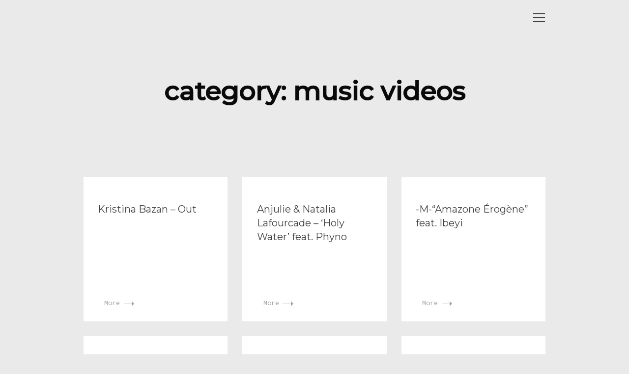

--- FILE ---
content_type: text/html; charset=UTF-8
request_url: https://www.happygrading.com/project_category/music-video/
body_size: 10322
content:
<!DOCTYPE html>
<html class="no-js" lang="en-US">
<head>
    <meta charset="utf-8">
    <meta http-equiv="X-UA-Compatible" content="IE=edge">
    <meta name="viewport"
          content="width=device-width, initial-scale=1">
    <meta name='robots' content='index, follow, max-image-preview:large, max-snippet:-1, max-video-preview:-1' />
	<style>img:is([sizes="auto" i], [sizes^="auto," i]) { contain-intrinsic-size: 3000px 1500px }</style>
	
	<!-- This site is optimized with the Yoast SEO plugin v22.3 - https://yoast.com/wordpress/plugins/seo/ -->
	<title>music videos Archives - Thibaut Petillon - étalonneur/digital colorist freelance Paris</title>
	<link rel="canonical" href="https://www.happygrading.com/project_category/music-video/" />
	<meta property="og:locale" content="en_US" />
	<meta property="og:type" content="article" />
	<meta property="og:title" content="music videos Archives - Thibaut Petillon - étalonneur/digital colorist freelance Paris" />
	<meta property="og:url" content="https://www.happygrading.com/project_category/music-video/" />
	<meta property="og:site_name" content="Thibaut Petillon - étalonneur/digital colorist freelance Paris" />
	<meta name="twitter:card" content="summary_large_image" />
	<script type="application/ld+json" class="yoast-schema-graph">{"@context":"https://schema.org","@graph":[{"@type":"CollectionPage","@id":"https://www.happygrading.com/project_category/music-video/","url":"https://www.happygrading.com/project_category/music-video/","name":"music videos Archives - Thibaut Petillon - étalonneur/digital colorist freelance Paris","isPartOf":{"@id":"https://www.happygrading.com/#website"},"primaryImageOfPage":{"@id":"https://www.happygrading.com/project_category/music-video/#primaryimage"},"image":{"@id":"https://www.happygrading.com/project_category/music-video/#primaryimage"},"thumbnailUrl":"https://www.happygrading.com/wp-content/uploads/2024/04/Capture-decran-2024-04-01-a-18.24.06.png","breadcrumb":{"@id":"https://www.happygrading.com/project_category/music-video/#breadcrumb"},"inLanguage":"en-US"},{"@type":"ImageObject","inLanguage":"en-US","@id":"https://www.happygrading.com/project_category/music-video/#primaryimage","url":"https://www.happygrading.com/wp-content/uploads/2024/04/Capture-decran-2024-04-01-a-18.24.06.png","contentUrl":"https://www.happygrading.com/wp-content/uploads/2024/04/Capture-decran-2024-04-01-a-18.24.06.png","width":2880,"height":1070},{"@type":"BreadcrumbList","@id":"https://www.happygrading.com/project_category/music-video/#breadcrumb","itemListElement":[{"@type":"ListItem","position":1,"name":"Home","item":"https://www.happygrading.com/"},{"@type":"ListItem","position":2,"name":"music videos"}]},{"@type":"WebSite","@id":"https://www.happygrading.com/#website","url":"https://www.happygrading.com/","name":"Thibaut Petillon - étalonneur/digital colorist freelance Paris","description":"Thibaut Petillon - étalonneur freelance Paris","potentialAction":[{"@type":"SearchAction","target":{"@type":"EntryPoint","urlTemplate":"https://www.happygrading.com/?s={search_term_string}"},"query-input":"required name=search_term_string"}],"inLanguage":"en-US"}]}</script>
	<!-- / Yoast SEO plugin. -->


<link rel='dns-prefetch' href='//fonts.googleapis.com' />
<link rel="alternate" type="application/rss+xml" title="Thibaut Petillon - étalonneur/digital colorist freelance Paris &raquo; Feed" href="https://www.happygrading.com/feed/" />
<link rel="alternate" type="application/rss+xml" title="Thibaut Petillon - étalonneur/digital colorist freelance Paris &raquo; Comments Feed" href="https://www.happygrading.com/comments/feed/" />
<link rel="alternate" type="application/rss+xml" title="Thibaut Petillon - étalonneur/digital colorist freelance Paris &raquo; music videos Category Feed" href="https://www.happygrading.com/project_category/music-video/feed/" />
<script type="text/javascript">
/* <![CDATA[ */
window._wpemojiSettings = {"baseUrl":"https:\/\/s.w.org\/images\/core\/emoji\/16.0.1\/72x72\/","ext":".png","svgUrl":"https:\/\/s.w.org\/images\/core\/emoji\/16.0.1\/svg\/","svgExt":".svg","source":{"concatemoji":"https:\/\/www.happygrading.com\/wp-includes\/js\/wp-emoji-release.min.js?ver=6.8.3"}};
/*! This file is auto-generated */
!function(s,n){var o,i,e;function c(e){try{var t={supportTests:e,timestamp:(new Date).valueOf()};sessionStorage.setItem(o,JSON.stringify(t))}catch(e){}}function p(e,t,n){e.clearRect(0,0,e.canvas.width,e.canvas.height),e.fillText(t,0,0);var t=new Uint32Array(e.getImageData(0,0,e.canvas.width,e.canvas.height).data),a=(e.clearRect(0,0,e.canvas.width,e.canvas.height),e.fillText(n,0,0),new Uint32Array(e.getImageData(0,0,e.canvas.width,e.canvas.height).data));return t.every(function(e,t){return e===a[t]})}function u(e,t){e.clearRect(0,0,e.canvas.width,e.canvas.height),e.fillText(t,0,0);for(var n=e.getImageData(16,16,1,1),a=0;a<n.data.length;a++)if(0!==n.data[a])return!1;return!0}function f(e,t,n,a){switch(t){case"flag":return n(e,"\ud83c\udff3\ufe0f\u200d\u26a7\ufe0f","\ud83c\udff3\ufe0f\u200b\u26a7\ufe0f")?!1:!n(e,"\ud83c\udde8\ud83c\uddf6","\ud83c\udde8\u200b\ud83c\uddf6")&&!n(e,"\ud83c\udff4\udb40\udc67\udb40\udc62\udb40\udc65\udb40\udc6e\udb40\udc67\udb40\udc7f","\ud83c\udff4\u200b\udb40\udc67\u200b\udb40\udc62\u200b\udb40\udc65\u200b\udb40\udc6e\u200b\udb40\udc67\u200b\udb40\udc7f");case"emoji":return!a(e,"\ud83e\udedf")}return!1}function g(e,t,n,a){var r="undefined"!=typeof WorkerGlobalScope&&self instanceof WorkerGlobalScope?new OffscreenCanvas(300,150):s.createElement("canvas"),o=r.getContext("2d",{willReadFrequently:!0}),i=(o.textBaseline="top",o.font="600 32px Arial",{});return e.forEach(function(e){i[e]=t(o,e,n,a)}),i}function t(e){var t=s.createElement("script");t.src=e,t.defer=!0,s.head.appendChild(t)}"undefined"!=typeof Promise&&(o="wpEmojiSettingsSupports",i=["flag","emoji"],n.supports={everything:!0,everythingExceptFlag:!0},e=new Promise(function(e){s.addEventListener("DOMContentLoaded",e,{once:!0})}),new Promise(function(t){var n=function(){try{var e=JSON.parse(sessionStorage.getItem(o));if("object"==typeof e&&"number"==typeof e.timestamp&&(new Date).valueOf()<e.timestamp+604800&&"object"==typeof e.supportTests)return e.supportTests}catch(e){}return null}();if(!n){if("undefined"!=typeof Worker&&"undefined"!=typeof OffscreenCanvas&&"undefined"!=typeof URL&&URL.createObjectURL&&"undefined"!=typeof Blob)try{var e="postMessage("+g.toString()+"("+[JSON.stringify(i),f.toString(),p.toString(),u.toString()].join(",")+"));",a=new Blob([e],{type:"text/javascript"}),r=new Worker(URL.createObjectURL(a),{name:"wpTestEmojiSupports"});return void(r.onmessage=function(e){c(n=e.data),r.terminate(),t(n)})}catch(e){}c(n=g(i,f,p,u))}t(n)}).then(function(e){for(var t in e)n.supports[t]=e[t],n.supports.everything=n.supports.everything&&n.supports[t],"flag"!==t&&(n.supports.everythingExceptFlag=n.supports.everythingExceptFlag&&n.supports[t]);n.supports.everythingExceptFlag=n.supports.everythingExceptFlag&&!n.supports.flag,n.DOMReady=!1,n.readyCallback=function(){n.DOMReady=!0}}).then(function(){return e}).then(function(){var e;n.supports.everything||(n.readyCallback(),(e=n.source||{}).concatemoji?t(e.concatemoji):e.wpemoji&&e.twemoji&&(t(e.twemoji),t(e.wpemoji)))}))}((window,document),window._wpemojiSettings);
/* ]]> */
</script>
<link rel='stylesheet' id='sbi_styles-css' href='https://www.happygrading.com/wp-content/plugins/instagram-feed/css/sbi-styles.min.css?ver=6.2.10' type='text/css' media='all' />
<link rel='stylesheet' id='bootstrap-css' href='https://www.happygrading.com/wp-content/themes/colors-creative/assets/css/bootstrap.min.css?ver=1.7.2' type='text/css' media='all' />
<link rel='stylesheet' id='bootstrap-extends-css' href='https://www.happygrading.com/wp-content/themes/colors-creative/assets/css/bootstrap-extends.min.css?ver=1.7.2' type='text/css' media='all' />
<link rel='stylesheet' id='theme-css' href='https://www.happygrading.com/wp-content/themes/colors-creative/assets/css/theme.min.css?ver=1.7.2' type='text/css' media='all' />
<link rel='stylesheet' id='js_composer_front-css' href='https://www.happygrading.com/wp-content/themes/colors-creative/assets/css/visual-composer/css/js_composer.min.css?ver=5.0.1' type='text/css' media='all' />
<link rel='stylesheet' id='theme-visual-composer-css' href='https://www.happygrading.com/wp-content/themes/colors-creative/assets/css/visual-composer.min.css?ver=1.7.2' type='text/css' media='all' />
<link rel='stylesheet' id='ms-main-css' href='https://www.happygrading.com/wp-content/plugins/masterslider/public/assets/css/masterslider.main.css?ver=3.1.1' type='text/css' media='all' />
<link rel='stylesheet' id='theme-masterslider-css' href='https://www.happygrading.com/wp-content/themes/colors-creative/assets/css/masterslider.min.css?ver=1.7.2' type='text/css' media='all' />
<link rel='stylesheet' id='ionicons-css' href='https://www.happygrading.com/wp-content/themes/colors-creative/assets/css/ionicons.min.css?ver=1.7.2' type='text/css' media='all' />
<link rel='stylesheet' id='et-line-css' href='https://www.happygrading.com/wp-content/themes/colors-creative/assets/css/et-line.css?ver=1.7.2' type='text/css' media='all' />
<link rel='stylesheet' id='photoswipe-css' href='https://www.happygrading.com/wp-content/themes/colors-creative/assets/css/photoswipe/photoswipe.css?ver=1.7.2' type='text/css' media='all' />
<style id='wp-emoji-styles-inline-css' type='text/css'>

	img.wp-smiley, img.emoji {
		display: inline !important;
		border: none !important;
		box-shadow: none !important;
		height: 1em !important;
		width: 1em !important;
		margin: 0 0.07em !important;
		vertical-align: -0.1em !important;
		background: none !important;
		padding: 0 !important;
	}
</style>
<link rel='stylesheet' id='wp-block-library-css' href='https://www.happygrading.com/wp-includes/css/dist/block-library/style.min.css?ver=6.8.3' type='text/css' media='all' />
<style id='classic-theme-styles-inline-css' type='text/css'>
/*! This file is auto-generated */
.wp-block-button__link{color:#fff;background-color:#32373c;border-radius:9999px;box-shadow:none;text-decoration:none;padding:calc(.667em + 2px) calc(1.333em + 2px);font-size:1.125em}.wp-block-file__button{background:#32373c;color:#fff;text-decoration:none}
</style>
<style id='global-styles-inline-css' type='text/css'>
:root{--wp--preset--aspect-ratio--square: 1;--wp--preset--aspect-ratio--4-3: 4/3;--wp--preset--aspect-ratio--3-4: 3/4;--wp--preset--aspect-ratio--3-2: 3/2;--wp--preset--aspect-ratio--2-3: 2/3;--wp--preset--aspect-ratio--16-9: 16/9;--wp--preset--aspect-ratio--9-16: 9/16;--wp--preset--color--black: #000000;--wp--preset--color--cyan-bluish-gray: #abb8c3;--wp--preset--color--white: #ffffff;--wp--preset--color--pale-pink: #f78da7;--wp--preset--color--vivid-red: #cf2e2e;--wp--preset--color--luminous-vivid-orange: #ff6900;--wp--preset--color--luminous-vivid-amber: #fcb900;--wp--preset--color--light-green-cyan: #7bdcb5;--wp--preset--color--vivid-green-cyan: #00d084;--wp--preset--color--pale-cyan-blue: #8ed1fc;--wp--preset--color--vivid-cyan-blue: #0693e3;--wp--preset--color--vivid-purple: #9b51e0;--wp--preset--gradient--vivid-cyan-blue-to-vivid-purple: linear-gradient(135deg,rgba(6,147,227,1) 0%,rgb(155,81,224) 100%);--wp--preset--gradient--light-green-cyan-to-vivid-green-cyan: linear-gradient(135deg,rgb(122,220,180) 0%,rgb(0,208,130) 100%);--wp--preset--gradient--luminous-vivid-amber-to-luminous-vivid-orange: linear-gradient(135deg,rgba(252,185,0,1) 0%,rgba(255,105,0,1) 100%);--wp--preset--gradient--luminous-vivid-orange-to-vivid-red: linear-gradient(135deg,rgba(255,105,0,1) 0%,rgb(207,46,46) 100%);--wp--preset--gradient--very-light-gray-to-cyan-bluish-gray: linear-gradient(135deg,rgb(238,238,238) 0%,rgb(169,184,195) 100%);--wp--preset--gradient--cool-to-warm-spectrum: linear-gradient(135deg,rgb(74,234,220) 0%,rgb(151,120,209) 20%,rgb(207,42,186) 40%,rgb(238,44,130) 60%,rgb(251,105,98) 80%,rgb(254,248,76) 100%);--wp--preset--gradient--blush-light-purple: linear-gradient(135deg,rgb(255,206,236) 0%,rgb(152,150,240) 100%);--wp--preset--gradient--blush-bordeaux: linear-gradient(135deg,rgb(254,205,165) 0%,rgb(254,45,45) 50%,rgb(107,0,62) 100%);--wp--preset--gradient--luminous-dusk: linear-gradient(135deg,rgb(255,203,112) 0%,rgb(199,81,192) 50%,rgb(65,88,208) 100%);--wp--preset--gradient--pale-ocean: linear-gradient(135deg,rgb(255,245,203) 0%,rgb(182,227,212) 50%,rgb(51,167,181) 100%);--wp--preset--gradient--electric-grass: linear-gradient(135deg,rgb(202,248,128) 0%,rgb(113,206,126) 100%);--wp--preset--gradient--midnight: linear-gradient(135deg,rgb(2,3,129) 0%,rgb(40,116,252) 100%);--wp--preset--font-size--small: 13px;--wp--preset--font-size--medium: 20px;--wp--preset--font-size--large: 36px;--wp--preset--font-size--x-large: 42px;--wp--preset--spacing--20: 0.44rem;--wp--preset--spacing--30: 0.67rem;--wp--preset--spacing--40: 1rem;--wp--preset--spacing--50: 1.5rem;--wp--preset--spacing--60: 2.25rem;--wp--preset--spacing--70: 3.38rem;--wp--preset--spacing--80: 5.06rem;--wp--preset--shadow--natural: 6px 6px 9px rgba(0, 0, 0, 0.2);--wp--preset--shadow--deep: 12px 12px 50px rgba(0, 0, 0, 0.4);--wp--preset--shadow--sharp: 6px 6px 0px rgba(0, 0, 0, 0.2);--wp--preset--shadow--outlined: 6px 6px 0px -3px rgba(255, 255, 255, 1), 6px 6px rgba(0, 0, 0, 1);--wp--preset--shadow--crisp: 6px 6px 0px rgba(0, 0, 0, 1);}:where(.is-layout-flex){gap: 0.5em;}:where(.is-layout-grid){gap: 0.5em;}body .is-layout-flex{display: flex;}.is-layout-flex{flex-wrap: wrap;align-items: center;}.is-layout-flex > :is(*, div){margin: 0;}body .is-layout-grid{display: grid;}.is-layout-grid > :is(*, div){margin: 0;}:where(.wp-block-columns.is-layout-flex){gap: 2em;}:where(.wp-block-columns.is-layout-grid){gap: 2em;}:where(.wp-block-post-template.is-layout-flex){gap: 1.25em;}:where(.wp-block-post-template.is-layout-grid){gap: 1.25em;}.has-black-color{color: var(--wp--preset--color--black) !important;}.has-cyan-bluish-gray-color{color: var(--wp--preset--color--cyan-bluish-gray) !important;}.has-white-color{color: var(--wp--preset--color--white) !important;}.has-pale-pink-color{color: var(--wp--preset--color--pale-pink) !important;}.has-vivid-red-color{color: var(--wp--preset--color--vivid-red) !important;}.has-luminous-vivid-orange-color{color: var(--wp--preset--color--luminous-vivid-orange) !important;}.has-luminous-vivid-amber-color{color: var(--wp--preset--color--luminous-vivid-amber) !important;}.has-light-green-cyan-color{color: var(--wp--preset--color--light-green-cyan) !important;}.has-vivid-green-cyan-color{color: var(--wp--preset--color--vivid-green-cyan) !important;}.has-pale-cyan-blue-color{color: var(--wp--preset--color--pale-cyan-blue) !important;}.has-vivid-cyan-blue-color{color: var(--wp--preset--color--vivid-cyan-blue) !important;}.has-vivid-purple-color{color: var(--wp--preset--color--vivid-purple) !important;}.has-black-background-color{background-color: var(--wp--preset--color--black) !important;}.has-cyan-bluish-gray-background-color{background-color: var(--wp--preset--color--cyan-bluish-gray) !important;}.has-white-background-color{background-color: var(--wp--preset--color--white) !important;}.has-pale-pink-background-color{background-color: var(--wp--preset--color--pale-pink) !important;}.has-vivid-red-background-color{background-color: var(--wp--preset--color--vivid-red) !important;}.has-luminous-vivid-orange-background-color{background-color: var(--wp--preset--color--luminous-vivid-orange) !important;}.has-luminous-vivid-amber-background-color{background-color: var(--wp--preset--color--luminous-vivid-amber) !important;}.has-light-green-cyan-background-color{background-color: var(--wp--preset--color--light-green-cyan) !important;}.has-vivid-green-cyan-background-color{background-color: var(--wp--preset--color--vivid-green-cyan) !important;}.has-pale-cyan-blue-background-color{background-color: var(--wp--preset--color--pale-cyan-blue) !important;}.has-vivid-cyan-blue-background-color{background-color: var(--wp--preset--color--vivid-cyan-blue) !important;}.has-vivid-purple-background-color{background-color: var(--wp--preset--color--vivid-purple) !important;}.has-black-border-color{border-color: var(--wp--preset--color--black) !important;}.has-cyan-bluish-gray-border-color{border-color: var(--wp--preset--color--cyan-bluish-gray) !important;}.has-white-border-color{border-color: var(--wp--preset--color--white) !important;}.has-pale-pink-border-color{border-color: var(--wp--preset--color--pale-pink) !important;}.has-vivid-red-border-color{border-color: var(--wp--preset--color--vivid-red) !important;}.has-luminous-vivid-orange-border-color{border-color: var(--wp--preset--color--luminous-vivid-orange) !important;}.has-luminous-vivid-amber-border-color{border-color: var(--wp--preset--color--luminous-vivid-amber) !important;}.has-light-green-cyan-border-color{border-color: var(--wp--preset--color--light-green-cyan) !important;}.has-vivid-green-cyan-border-color{border-color: var(--wp--preset--color--vivid-green-cyan) !important;}.has-pale-cyan-blue-border-color{border-color: var(--wp--preset--color--pale-cyan-blue) !important;}.has-vivid-cyan-blue-border-color{border-color: var(--wp--preset--color--vivid-cyan-blue) !important;}.has-vivid-purple-border-color{border-color: var(--wp--preset--color--vivid-purple) !important;}.has-vivid-cyan-blue-to-vivid-purple-gradient-background{background: var(--wp--preset--gradient--vivid-cyan-blue-to-vivid-purple) !important;}.has-light-green-cyan-to-vivid-green-cyan-gradient-background{background: var(--wp--preset--gradient--light-green-cyan-to-vivid-green-cyan) !important;}.has-luminous-vivid-amber-to-luminous-vivid-orange-gradient-background{background: var(--wp--preset--gradient--luminous-vivid-amber-to-luminous-vivid-orange) !important;}.has-luminous-vivid-orange-to-vivid-red-gradient-background{background: var(--wp--preset--gradient--luminous-vivid-orange-to-vivid-red) !important;}.has-very-light-gray-to-cyan-bluish-gray-gradient-background{background: var(--wp--preset--gradient--very-light-gray-to-cyan-bluish-gray) !important;}.has-cool-to-warm-spectrum-gradient-background{background: var(--wp--preset--gradient--cool-to-warm-spectrum) !important;}.has-blush-light-purple-gradient-background{background: var(--wp--preset--gradient--blush-light-purple) !important;}.has-blush-bordeaux-gradient-background{background: var(--wp--preset--gradient--blush-bordeaux) !important;}.has-luminous-dusk-gradient-background{background: var(--wp--preset--gradient--luminous-dusk) !important;}.has-pale-ocean-gradient-background{background: var(--wp--preset--gradient--pale-ocean) !important;}.has-electric-grass-gradient-background{background: var(--wp--preset--gradient--electric-grass) !important;}.has-midnight-gradient-background{background: var(--wp--preset--gradient--midnight) !important;}.has-small-font-size{font-size: var(--wp--preset--font-size--small) !important;}.has-medium-font-size{font-size: var(--wp--preset--font-size--medium) !important;}.has-large-font-size{font-size: var(--wp--preset--font-size--large) !important;}.has-x-large-font-size{font-size: var(--wp--preset--font-size--x-large) !important;}
:where(.wp-block-post-template.is-layout-flex){gap: 1.25em;}:where(.wp-block-post-template.is-layout-grid){gap: 1.25em;}
:where(.wp-block-columns.is-layout-flex){gap: 2em;}:where(.wp-block-columns.is-layout-grid){gap: 2em;}
:root :where(.wp-block-pullquote){font-size: 1.5em;line-height: 1.6;}
</style>
<link rel='stylesheet' id='contact-form-7-bootstrap-style-css' href='https://www.happygrading.com/wp-content/plugins/bootstrap-for-contact-form-7/assets/dist/css/style.min.css?ver=6.8.3' type='text/css' media='all' />
<link rel='stylesheet' id='tf-google-webfont-source-code-pro-css' href='//fonts.googleapis.com/css?family=Source+Code+Pro%3A400&#038;subset=latin%2Clatin-ext&#038;ver=6.8.3' type='text/css' media='all' />
<link rel='stylesheet' id='tf-google-webfont-montserrat-css' href='//fonts.googleapis.com/css?family=Montserrat%3A400%2C500&#038;subset=latin%2Clatin-ext&#038;ver=6.8.3' type='text/css' media='all' />
<link rel='stylesheet' id='tf-google-webfont-roboto-css' href='//fonts.googleapis.com/css?family=Roboto%3A400&#038;subset=latin%2Clatin-ext&#038;ver=6.8.3' type='text/css' media='all' />
<style id='akismet-widget-style-inline-css' type='text/css'>

			.a-stats {
				--akismet-color-mid-green: #357b49;
				--akismet-color-white: #fff;
				--akismet-color-light-grey: #f6f7f7;

				max-width: 350px;
				width: auto;
			}

			.a-stats * {
				all: unset;
				box-sizing: border-box;
			}

			.a-stats strong {
				font-weight: 600;
			}

			.a-stats a.a-stats__link,
			.a-stats a.a-stats__link:visited,
			.a-stats a.a-stats__link:active {
				background: var(--akismet-color-mid-green);
				border: none;
				box-shadow: none;
				border-radius: 8px;
				color: var(--akismet-color-white);
				cursor: pointer;
				display: block;
				font-family: -apple-system, BlinkMacSystemFont, 'Segoe UI', 'Roboto', 'Oxygen-Sans', 'Ubuntu', 'Cantarell', 'Helvetica Neue', sans-serif;
				font-weight: 500;
				padding: 12px;
				text-align: center;
				text-decoration: none;
				transition: all 0.2s ease;
			}

			/* Extra specificity to deal with TwentyTwentyOne focus style */
			.widget .a-stats a.a-stats__link:focus {
				background: var(--akismet-color-mid-green);
				color: var(--akismet-color-white);
				text-decoration: none;
			}

			.a-stats a.a-stats__link:hover {
				filter: brightness(110%);
				box-shadow: 0 4px 12px rgba(0, 0, 0, 0.06), 0 0 2px rgba(0, 0, 0, 0.16);
			}

			.a-stats .count {
				color: var(--akismet-color-white);
				display: block;
				font-size: 1.5em;
				line-height: 1.4;
				padding: 0 13px;
				white-space: nowrap;
			}
		
</style>
<link rel='stylesheet' id='ms-custom-css' href='https://www.happygrading.com/wp-content/uploads/masterslider/custom.css?ver=1.2' type='text/css' media='all' />
<script src="//cdn.jsdelivr.net/modernizr/2/modernizr.min.js"></script><script>window.Modernizr||document.write('<script src="https://www.happygrading.com/wp-content/themes/colors-creative/assets/js/vendor/modernizr.min.js?ver=6.8.3"></' + 'script>')</script><script type="text/javascript" src="https://www.happygrading.com/wp-includes/js/jquery/jquery.min.js?ver=3.7.1" id="jquery-core-js"></script>
<script type="text/javascript" src="https://www.happygrading.com/wp-includes/js/jquery/jquery-migrate.min.js?ver=3.4.1" id="jquery-migrate-js"></script>
<link rel="https://api.w.org/" href="https://www.happygrading.com/wp-json/" /><link rel="EditURI" type="application/rsd+xml" title="RSD" href="https://www.happygrading.com/xmlrpc.php?rsd" />
<meta name="generator" content="WordPress 6.8.3" />
<script>var ms_grabbing_curosr='https://www.happygrading.com/wp-content/plugins/masterslider/public/assets/css/common/grabbing.cur',ms_grab_curosr='https://www.happygrading.com/wp-content/plugins/masterslider/public/assets/css/common/grab.cur';</script>
<meta name="generator" content="MasterSlider 3.1.1 - Responsive Touch Image Slider" />
		<style type="text/css">
			div.wpcf7 .ajax-loader {
				background-image: url('https://www.happygrading.com/wp-content/plugins/contact-form-7/images/ajax-loader.gif');
			}
		</style>
		<meta name="ismobile" content="false"/><meta name="isfastclick" content="false"/><meta name="pagescroll" content="pulse"/><meta name="photoswipe" content="{&quot;fullscreen&quot;:true,&quot;zoom&quot;:true}"/><meta name="generator" content="Powered by Visual Composer - drag and drop page builder for WordPress."/>
<!--[if lte IE 9]><link rel="stylesheet" type="text/css" href="https://www.happygrading.com/wp-content/plugins/js_composer/assets/css/vc_lte_ie9.min.css" media="screen"><![endif]--><link rel="icon" href="https://www.happygrading.com/wp-content/uploads/2018/03/cropped-Capture-d’écran-2018-03-07-à-15.38.57-32x32.jpg" sizes="32x32" />
<link rel="icon" href="https://www.happygrading.com/wp-content/uploads/2018/03/cropped-Capture-d’écran-2018-03-07-à-15.38.57-192x192.jpg" sizes="192x192" />
<link rel="apple-touch-icon" href="https://www.happygrading.com/wp-content/uploads/2018/03/cropped-Capture-d’écran-2018-03-07-à-15.38.57-180x180.jpg" />
<meta name="msapplication-TileImage" content="https://www.happygrading.com/wp-content/uploads/2018/03/cropped-Capture-d’écran-2018-03-07-à-15.38.57-270x270.jpg" />
<style type="text/css">body{font-family:Source Code Pro,sans-serif;font-weight:normal;color:#0a0a0a}h1,.h1,h2,.h2,h3,.h3,h4,.h4,h5,.h5,h6,.h6{font-family:Montserrat,sans-serif;font-style:normal;font-variant:normal;font-weight:normal;letter-spacing:normal;text-transform:none}.widget .widget-title{font-family:Montserrat,sans-serif;font-style:normal;font-variant:normal;font-weight:normal;letter-spacing:normal;text-transform:none}.navmenu-nav .nav>li>a{font-family:Source Code Pro,sans-serif;font-size:24px;font-style:normal;font-variant:normal;font-weight:normal;letter-spacing:normal;text-transform:uppercase}.navmenu-nav .dropdown-menu>li>a{font-family:Source Code Pro,sans-serif;font-size:22px;font-style:normal;font-variant:normal;font-weight:normal;letter-spacing:normal;text-transform:uppercase}.navmenu-brand{font-family:Roboto,sans-serif;font-size:32px;font-style:normal;font-variant:normal;font-weight:400;letter-spacing:normal;text-transform:none;height:23px;margin-top:-12px;line-height:23px}.section-header .title{font-family:Montserrat,sans-serif;font-size:36px;font-style:normal;font-variant:normal;font-weight:bold;letter-spacing:normal;line-height:1.5em;text-transform:lowercase}.section-header .subtitle{font-family:Montserrat,sans-serif;font-size:13px;font-style:normal;font-variant:normal;font-weight:400;letter-spacing:normal;line-height:1.5em;text-transform:none}.content-info{font-size:16px;font-style:normal;font-variant:normal;font-weight:400;letter-spacing:normal;line-height:1.8em;text-transform:none}.grid-filters .btn{font-family:Source Code Pro,sans-serif;font-size:16px;font-style:normal;font-variant:normal;font-weight:400;letter-spacing:normal;line-height:1.8em;text-transform:none}a{color:#0a0a0a}.btn-link{color:#0a0a0a}a:hover{color:#fc7753}a:focus{color:#fc7753}.btn-link:hover{color:#fc7753}.btn-link:focus{color:#fc7753}.background-light{color:#0a0a0a}.section.background-light{color:#0a0a0a}.background-dark{color:#ffffff}.section.background-dark{color:#ffffff}.background-dark a:not(.btn){color:#eaeaea}.background-dark .btn-link{color:#eaeaea}.section.background-dark a:not(.btn){color:#eaeaea}.section.background-dark .btn-link{color:#eaeaea}.background-dark a:not(.btn):hover{color:#fc7753}.background-dark a:not(.btn):focus{color:#fc7753}.background-dark .btn-link:hover{color:#fc7753}.background-dark .btn-link:focus{color:#fc7753}.section.background-dark a:not(.btn):hover{color:#fc7753}.section.background-dark a:not(.btn):focus{color:#fc7753}.section.background-dark .btn-link:hover{color:#fc7753}.section.background-dark .btn-link:focus{color:#fc7753}::-moz-selection{background:#fc7753;color:#ffffff}::selection{background:#fc7753;color:#ffffff}.splash{background-color:#e0e0e0}.navmenu-header-overlay{opacity:1}.navmenu .nav-background-image{background-image:url('https://www.happygrading.com/wp-content/uploads/2016/06/DSC000139.jpg')}.navmenu-nav .nav-background-overlay{background-color:#eaeaea;opacity:0.9}.navmenu-nav .dropdown-menu{background-color:#333333}.content-info .content-info-section.content-info-primary a{color:#333333}.content-info .content-info-section.content-info-secondary a:hover{color:#fc7753}.content-info .content-info-section.content-info-secondary a:focus{color:#fc7753}.background-light .content-info-section{color:#0a0a0a}.background-dark .content-info-section{color:#ffffff}.background-dark .content-info-section a{color:#eaeaea}.background-dark .content-info-section a:hover{color:#fc7753}.background-dark .content-info-section a:focus{color:#fc7753}.btn-primary.btn-flat{border-color:transparent}.btn-primary.btn-flat:hover{border-color:transparent}.btn-primary.btn-flat:focus{border-color:transparent}.btn-primary.btn-3d{border-color:transparent;box-shadow:0 4px 0 }.btn-primary.btn-3d:hover{box-shadow:0 2px 0  }.btn-primary.btn-3d:focus{box-shadow:0 2px 0  }.btn-primary.btn-3d:active{box-shadow:0 1px 0 }.btn-primary.btn-3d.active{box-shadow:0 1px 0 }.btn-primary.btn-3d.btn-xs{box-shadow:0 2px 0 }.btn-primary.btn-3d.btn-xs:hover{box-shadow:0 1px 0 }.btn-primary.btn-3d.btn-xs:focus{box-shadow:0 1px 0 }.btn-primary.btn-3d.btn-xs:active{box-shadow:0 1px 0 }.btn-primary.btn-3d.btn-xs.active{box-shadow:0 1px 0 }.btn-primary.btn-3d.btn-sm{box-shadow:0 3px 0 }.btn-primary.btn-3d.btn-sm:hover{box-shadow:0 2px 0 }.btn-primary.btn-3d.btn-sm:focus{box-shadow:0 2px 0 }.btn-primary.btn-3d.btn-sm:active{box-shadow:0 1px 0 }.btn-primary.btn-3d.btn-sm.active{box-shadow:0 1px 0 }.btn-primary.btn-3d.btn-lg{box-shadow:0 6px 0 }.btn-primary.btn-3d.btn-lg:hover{box-shadow:0 3px 0 }.btn-primary.btn-3d.btn-lg:focus{box-shadow:0 3px 0 }.btn-primary.btn-3d.btn-lg:active{box-shadow:0 2px 0 }.btn-primary.btn-3d.btn-lg.active{box-shadow:0 2px 0 }.btn-primary.btn-3d.btn-xl{box-shadow:0 8px 0 }.btn-primary.btn-3d.btn-xl:hover{box-shadow:0 4px 0 }.btn-primary.btn-3d.btn-xl:focus{box-shadow:0 4px 0 }.btn-primary.btn-3d.btn-xl:active{box-shadow:0 2px 0 }.btn-primary.btn-3d.btn-xl.active{box-shadow:0 2px 0 }.btn-primary.btn-link{background:none;border-color:transparent}.btn-default.btn-flat{border-color:transparent}.btn-default.btn-flat:hover{border-color:transparent}.btn-default.btn-flat:focus{border-color:transparent}.btn-default.btn-3d{border-color:transparent;box-shadow:0 4px 0 }.btn-default.btn-3d:hover{box-shadow:0 2px 0  }.btn-default.btn-3d:focus{box-shadow:0 2px 0  }.btn-default.btn-3d:active{box-shadow:0 1px 0 }.btn-default.btn-3d.active{box-shadow:0 1px 0 }.btn-default.btn-3d.btn-xs{box-shadow:0 2px 0 }.btn-default.btn-3d.btn-xs:hover{box-shadow:0 1px 0 }.btn-default.btn-3d.btn-xs:focus{box-shadow:0 1px 0 }.btn-default.btn-3d.btn-xs:active{box-shadow:0 1px 0 }.btn-default.btn-3d.btn-xs.active{box-shadow:0 1px 0 }.btn-default.btn-3d.btn-sm{box-shadow:0 3px 0 }.btn-default.btn-3d.btn-sm:hover{box-shadow:0 2px 0 }.btn-default.btn-3d.btn-sm:focus{box-shadow:0 2px 0 }.btn-default.btn-3d.btn-sm:active{box-shadow:0 1px 0 }.btn-default.btn-3d.btn-sm.active{box-shadow:0 1px 0 }.btn-default.btn-3d.btn-lg{box-shadow:0 6px 0 }.btn-default.btn-3d.btn-lg:hover{box-shadow:0 3px 0 }.btn-default.btn-3d.btn-lg:focus{box-shadow:0 3px 0 }.btn-default.btn-3d.btn-lg:active{box-shadow:0 2px 0 }.btn-default.btn-3d.btn-lg.active{box-shadow:0 2px 0 }.btn-default.btn-3d.btn-xl{box-shadow:0 8px 0 }.btn-default.btn-3d.btn-xl:hover{box-shadow:0 4px 0 }.btn-default.btn-3d.btn-xl:focus{box-shadow:0 4px 0 }.btn-default.btn-3d.btn-xl:active{box-shadow:0 2px 0 }.btn-default.btn-3d.btn-xl.active{box-shadow:0 2px 0 }.btn-default.btn-link{background:none;border-color:transparent}.section-header .section-background-main{background-color:#b1dceb}.pswp__bg{background-color:#eaeaea}.pswp--zoomed-in .pswp__top-bar,.pswp--zoomed-in .pswp__caption{background-color:#eaeaea}.pswp__button{color:#333333}.pswp__counter{color:#333333}.pswp__share-modal .pswp__share-tooltip a{color:#333333}@media(min-width:992px){}@media(min-width:1320px){.navmenu-brand{height:23px;margin-top:-12px;line-height:23px}}@media(min-width:768px){.section-header .title{font-size:49px}}@media(min-width:992px){.section-header .title{font-size:53px}}@media(min-width:1320px){.section-header .title{font-size:80px}}@media(min-width:768px){.section-header .subtitle{font-size:19px}}@media(min-width:992px){.section-header .subtitle{font-size:20px}}@media(min-width:1320px){.section-header .subtitle{font-size:30px}}</style><style type="text/css">@media(min-width:992px){}</style><noscript><style type="text/css"> .wpb_animate_when_almost_visible { opacity: 1; }</style></noscript>    <!--[if lt IE 9]>
    <script src="https://cdn.jsdelivr.net/g/html5shiv,respond"></script>
    <![endif]-->
</head>
<body class="archive tax-project_category term-music-video term-57 wp-theme-colors-creative _masterslider _msp_version_3.1.1 wpb-js-composer js-comp-ver-5.0.1 vc_responsive" data-spy="scroll" data-target=".navmenu-nav" data-offset="80">



<div class="splash" data-om-splash="400">
    <svg class="splash-icon splash-icon-circles" width="44" height="44" viewBox="0 0 44 44" xmlns="http://www.w3.org/2000/svg">
        <g fill="none" fill-rule="evenodd" stroke-width="2">
            <circle cx="22" cy="22" r="20"></circle>
            <circle cx="22" cy="22" r="20"></circle>
        </g>
    </svg>
</div>


    


<nav class="navmenu navmenu-horizontal navmenu-fixed" role="navigation" id="navigation">

    <div class="navmenu-header-overlay" data-classchange="background-light background-dark"
         data-classchange-target=".navmenu-header"></div>
	
	        <div class="navmenu-nav">
            <div class="nav-wrapper">
				                    <div class="nav-background nav-background-image"></div>
				
                <div class="nav-background nav-background-overlay" data-classchange="background-light background-dark"
                     data-classchange-target=".navmenu-nav"></div>

                <div class="container">
					<ul class="nav" role="menu"><li ><a href="https://www.happygrading.com/" class=" menu-item menu-item-type-post_type menu-item-object-page menu-item-home">Works</a></li><li ><a href="https://cargocollective.com/thibautpetillon" class=" menu-item menu-item-type-custom menu-item-object-custom">Photography</a></li><li ><a href="https://www.happygrading.com/contact-2/" class=" menu-item menu-item-type-post_type menu-item-object-page">Contact</a></li></ul>                </div>
            </div>
        </div>
	
    <div class="navmenu-header">
        <div class="container">
			                <a class="navmenu-toggle"
                   data-toggle-class="in"
                   data-target="#navigation"
                   data-on-delay="10"
                   data-on-class="pre-in"
                   data-off-delay="400"
                   data-off-class="out">
                    <span class="sr-only">Toggle navigation</span>
                    <span class="icon-bar"></span>
                    <span class="icon-bar"></span>
                    <span class="icon-bar"></span>
                </a>
						
						
			        </div>
    </div>

</nav>



<div class="wrap" role="document">
    


    
    <header class="entry-header">
                                <div
                class="section section-header section-inside" data-scroll-bg="#b1dceb" data-scroll-target="body,.navmenu-header-overlay,.navmenu-nav .nav-background-overlay,.navmenu-nav .dropdown-menu" data-scroll-alpha="[1,0,1,1]">
                                                
                <div class="section-flex"
                    data-vhmin="50" data-vhmin-offset=".navmenu">
                    <div class="section-flex-middle">
                        <div class="container">
                            <div class="section-content">
                                <div class="text-center"
                                                                            data-scroll-trigger=".section"
                                        data-scroll-animate="transform:translateY($1px);opacity"
                                        data-0_100="0;1"
                                        data-70_100="210;0"
                                        data-100_100="300;0"
                                    >

                                    <h1 class="title entry-title">Category: <span>music videos</span></h1>
                                                                    </div>
                            </div>
                        </div>
                    </div>
                </div>
            </div>
                        </header>

    
<div class="section section-zero" data-scroll-bg="#eaeaea" data-scroll-target="body,.navmenu-header-overlay,.navmenu-nav .nav-background-overlay,.navmenu-nav .dropdown-menu">
	<div class="container">
		<div class="section-content">

							
<div class="grid hentry-grid" data-image-cover="">
							<div class="clearfix hidden-xs"></div>
				
		<div class="grid-item col-xs-12 col-sm-6 col-md-4 row-xs-12 row-sm-6 row-md-4">
			<div class="grid-cell grid-cell-full">
				<article class="grid-content post-1590 project type-project status-publish has-post-thumbnail hentry project_category-music-video">
											<img width="768" height="285" src="https://www.happygrading.com/wp-content/uploads/2024/04/Capture-decran-2024-04-01-a-18.24.06-768x285.png" class="img-cover lazyload wp-post-image" alt="" data-sizes="auto" data-srcset="https://www.happygrading.com/wp-content/uploads/2024/04/Capture-decran-2024-04-01-a-18.24.06-768x285.png 768w,https://www.happygrading.com/wp-content/uploads/2024/04/Capture-decran-2024-04-01-a-18.24.06-1412x525.png 1412w" decoding="async" fetchpriority="high" srcset="https://www.happygrading.com/wp-content/uploads/2024/04/Capture-decran-2024-04-01-a-18.24.06-768x285.png 768w, https://www.happygrading.com/wp-content/uploads/2024/04/Capture-decran-2024-04-01-a-18.24.06-300x111.png 300w, https://www.happygrading.com/wp-content/uploads/2024/04/Capture-decran-2024-04-01-a-18.24.06-1024x380.png 1024w, https://www.happygrading.com/wp-content/uploads/2024/04/Capture-decran-2024-04-01-a-18.24.06-1536x571.png 1536w, https://www.happygrading.com/wp-content/uploads/2024/04/Capture-decran-2024-04-01-a-18.24.06-2048x761.png 2048w, https://www.happygrading.com/wp-content/uploads/2024/04/Capture-decran-2024-04-01-a-18.24.06-512x190.png 512w, https://www.happygrading.com/wp-content/uploads/2024/04/Capture-decran-2024-04-01-a-18.24.06-1412x525.png 1412w" sizes="(max-width: 768px) 100vw, 768px" />					
					
<div class="caption">
    <div class="caption-content">
        <div class="background background-mobile hidden-md hidden-lg"></div>
        <div class="background background-overlay hidden-xs hidden-sm"></div>
        <div class="background background-rest animate hover-fade hidden-xs hidden-sm"></div>
        <div class="background background-hover animate rest-fade hidden-xs hidden-sm"></div>
        <div class="top">
            <div class="entry-meta sr-only">
                <time class="updated" datetime="2024-04-01T17:24:59+01:00">1 April 2024</time>
<span class="byline author vcard sr-only"><a href="https://www.happygrading.com/author/thibaut/" rel="author" class="fn">Thibaut</a></span>
            </div>

            <h3 class="entry-title">
                <a class="animate" href="https://www.happygrading.com/projects/kristina-bazan-out/" title="">
                    Kristina Bazan &#8211; Out                </a>
            </h3>
        </div>
        <div class="bottom">
            <a href="https://www.happygrading.com/projects/kristina-bazan-out/" title=""
               class="btn btn-xs btn-primary btn-flat btn-read">
                More                <span class="arrow-right"></span>
            </a>
        </div>
    </div>
</div>				</article>

			</div>
		</div>

					
		<div class="grid-item col-xs-12 col-sm-6 col-md-4 row-xs-12 row-sm-6 row-md-4">
			<div class="grid-cell grid-cell-full">
				<article class="grid-content post-1581 project type-project status-publish has-post-thumbnail hentry project_category-music-video">
											<img width="768" height="407" src="https://www.happygrading.com/wp-content/uploads/2024/03/Capture-decran-2024-03-28-a-23.42.06-768x407.png" class="img-cover lazyload wp-post-image" alt="" data-sizes="auto" data-srcset="https://www.happygrading.com/wp-content/uploads/2024/03/Capture-decran-2024-03-28-a-23.42.06-768x407.png 768w,https://www.happygrading.com/wp-content/uploads/2024/03/Capture-decran-2024-03-28-a-23.42.06-1412x748.png 1412w" decoding="async" srcset="https://www.happygrading.com/wp-content/uploads/2024/03/Capture-decran-2024-03-28-a-23.42.06-768x407.png 768w, https://www.happygrading.com/wp-content/uploads/2024/03/Capture-decran-2024-03-28-a-23.42.06-300x159.png 300w, https://www.happygrading.com/wp-content/uploads/2024/03/Capture-decran-2024-03-28-a-23.42.06-1024x543.png 1024w, https://www.happygrading.com/wp-content/uploads/2024/03/Capture-decran-2024-03-28-a-23.42.06-1536x814.png 1536w, https://www.happygrading.com/wp-content/uploads/2024/03/Capture-decran-2024-03-28-a-23.42.06-2048x1085.png 2048w, https://www.happygrading.com/wp-content/uploads/2024/03/Capture-decran-2024-03-28-a-23.42.06-512x271.png 512w, https://www.happygrading.com/wp-content/uploads/2024/03/Capture-decran-2024-03-28-a-23.42.06-1412x748.png 1412w" sizes="(max-width: 768px) 100vw, 768px" />					
					
<div class="caption">
    <div class="caption-content">
        <div class="background background-mobile hidden-md hidden-lg"></div>
        <div class="background background-overlay hidden-xs hidden-sm"></div>
        <div class="background background-rest animate hover-fade hidden-xs hidden-sm"></div>
        <div class="background background-hover animate rest-fade hidden-xs hidden-sm"></div>
        <div class="top">
            <div class="entry-meta sr-only">
                <time class="updated" datetime="2024-03-28T23:43:44+01:00">28 March 2024</time>
<span class="byline author vcard sr-only"><a href="https://www.happygrading.com/author/thibaut/" rel="author" class="fn">Thibaut</a></span>
            </div>

            <h3 class="entry-title">
                <a class="animate" href="https://www.happygrading.com/projects/anjulie-natalia-lafourcade-holy-water-feat-phyno/" title="">
                    Anjulie &#038; Natalia Lafourcade &#8211; &#8216;Holy Water&#8217; feat. Phyno                </a>
            </h3>
        </div>
        <div class="bottom">
            <a href="https://www.happygrading.com/projects/anjulie-natalia-lafourcade-holy-water-feat-phyno/" title=""
               class="btn btn-xs btn-primary btn-flat btn-read">
                More                <span class="arrow-right"></span>
            </a>
        </div>
    </div>
</div>				</article>

			</div>
		</div>

						<div class="clearfix visible-sm"></div>
				
		<div class="grid-item col-xs-12 col-sm-6 col-md-4 row-xs-12 row-sm-6 row-md-4">
			<div class="grid-cell grid-cell-full">
				<article class="grid-content post-1542 project type-project status-publish has-post-thumbnail hentry project_category-music-video">
											<img width="768" height="320" src="https://www.happygrading.com/wp-content/uploads/2024/03/Capture-decran-2021-01-15-a-10.14.26-768x320.png" class="img-cover lazyload wp-post-image" alt="" data-sizes="auto" data-srcset="https://www.happygrading.com/wp-content/uploads/2024/03/Capture-decran-2021-01-15-a-10.14.26-768x320.png 768w,https://www.happygrading.com/wp-content/uploads/2024/03/Capture-decran-2021-01-15-a-10.14.26-1412x588.png 1412w" decoding="async" srcset="https://www.happygrading.com/wp-content/uploads/2024/03/Capture-decran-2021-01-15-a-10.14.26-768x320.png 768w, https://www.happygrading.com/wp-content/uploads/2024/03/Capture-decran-2021-01-15-a-10.14.26-300x125.png 300w, https://www.happygrading.com/wp-content/uploads/2024/03/Capture-decran-2021-01-15-a-10.14.26-1024x427.png 1024w, https://www.happygrading.com/wp-content/uploads/2024/03/Capture-decran-2021-01-15-a-10.14.26-1536x640.png 1536w, https://www.happygrading.com/wp-content/uploads/2024/03/Capture-decran-2021-01-15-a-10.14.26-2048x853.png 2048w, https://www.happygrading.com/wp-content/uploads/2024/03/Capture-decran-2021-01-15-a-10.14.26-512x213.png 512w, https://www.happygrading.com/wp-content/uploads/2024/03/Capture-decran-2021-01-15-a-10.14.26-1412x588.png 1412w" sizes="(max-width: 768px) 100vw, 768px" />					
					
<div class="caption">
    <div class="caption-content">
        <div class="background background-mobile hidden-md hidden-lg"></div>
        <div class="background background-overlay hidden-xs hidden-sm"></div>
        <div class="background background-rest animate hover-fade hidden-xs hidden-sm"></div>
        <div class="background background-hover animate rest-fade hidden-xs hidden-sm"></div>
        <div class="top">
            <div class="entry-meta sr-only">
                <time class="updated" datetime="2024-03-28T14:57:30+01:00">28 March 2024</time>
<span class="byline author vcard sr-only"><a href="https://www.happygrading.com/author/thibaut/" rel="author" class="fn">Thibaut</a></span>
            </div>

            <h3 class="entry-title">
                <a class="animate" href="https://www.happygrading.com/projects/m-amazone-erogene-feat-ibeyi/" title="">
                    -M-&#8220;Amazone Érogène&#8221; feat. Ibeyi                </a>
            </h3>
        </div>
        <div class="bottom">
            <a href="https://www.happygrading.com/projects/m-amazone-erogene-feat-ibeyi/" title=""
               class="btn btn-xs btn-primary btn-flat btn-read">
                More                <span class="arrow-right"></span>
            </a>
        </div>
    </div>
</div>				</article>

			</div>
		</div>

						<div class="clearfix visible-md visible-lg"></div>
				
		<div class="grid-item col-xs-12 col-sm-6 col-md-4 row-xs-12 row-sm-6 row-md-4">
			<div class="grid-cell grid-cell-full">
				<article class="grid-content post-1526 project type-project status-publish has-post-thumbnail hentry project_category-music-video">
											<img width="768" height="365" src="https://www.happygrading.com/wp-content/uploads/2024/03/Capture-decran-2024-03-28-a-11.29.14-768x365.png" class="img-cover lazyload wp-post-image" alt="" data-sizes="auto" data-srcset="https://www.happygrading.com/wp-content/uploads/2024/03/Capture-decran-2024-03-28-a-11.29.14-768x365.png 768w,https://www.happygrading.com/wp-content/uploads/2024/03/Capture-decran-2024-03-28-a-11.29.14-1412x671.png 1412w" decoding="async" loading="lazy" srcset="https://www.happygrading.com/wp-content/uploads/2024/03/Capture-decran-2024-03-28-a-11.29.14-768x365.png 768w, https://www.happygrading.com/wp-content/uploads/2024/03/Capture-decran-2024-03-28-a-11.29.14-300x143.png 300w, https://www.happygrading.com/wp-content/uploads/2024/03/Capture-decran-2024-03-28-a-11.29.14-1024x487.png 1024w, https://www.happygrading.com/wp-content/uploads/2024/03/Capture-decran-2024-03-28-a-11.29.14-1536x730.png 1536w, https://www.happygrading.com/wp-content/uploads/2024/03/Capture-decran-2024-03-28-a-11.29.14-2048x973.png 2048w, https://www.happygrading.com/wp-content/uploads/2024/03/Capture-decran-2024-03-28-a-11.29.14-512x243.png 512w, https://www.happygrading.com/wp-content/uploads/2024/03/Capture-decran-2024-03-28-a-11.29.14-1412x671.png 1412w" sizes="auto, (max-width: 768px) 100vw, 768px" />					
					
<div class="caption">
    <div class="caption-content">
        <div class="background background-mobile hidden-md hidden-lg"></div>
        <div class="background background-overlay hidden-xs hidden-sm"></div>
        <div class="background background-rest animate hover-fade hidden-xs hidden-sm"></div>
        <div class="background background-hover animate rest-fade hidden-xs hidden-sm"></div>
        <div class="top">
            <div class="entry-meta sr-only">
                <time class="updated" datetime="2024-03-28T11:30:07+01:00">28 March 2024</time>
<span class="byline author vcard sr-only"><a href="https://www.happygrading.com/author/thibaut/" rel="author" class="fn">Thibaut</a></span>
            </div>

            <h3 class="entry-title">
                <a class="animate" href="https://www.happygrading.com/projects/home-by-esty/" title="">
                    Home by Esty                </a>
            </h3>
        </div>
        <div class="bottom">
            <a href="https://www.happygrading.com/projects/home-by-esty/" title=""
               class="btn btn-xs btn-primary btn-flat btn-read">
                More                <span class="arrow-right"></span>
            </a>
        </div>
    </div>
</div>				</article>

			</div>
		</div>

						<div class="clearfix visible-sm"></div>
				
		<div class="grid-item col-xs-12 col-sm-6 col-md-4 row-xs-12 row-sm-6 row-md-4">
			<div class="grid-cell grid-cell-full">
				<article class="grid-content post-1490 project type-project status-publish has-post-thumbnail hentry project_category-music-video">
											<img width="768" height="327" src="https://www.happygrading.com/wp-content/uploads/2022/09/Capture-décran-2022-09-16-à-12.14.18-768x327.png" class="img-cover lazyload wp-post-image" alt="" data-sizes="auto" data-srcset="https://www.happygrading.com/wp-content/uploads/2022/09/Capture-décran-2022-09-16-à-12.14.18-768x327.png 768w,https://www.happygrading.com/wp-content/uploads/2022/09/Capture-décran-2022-09-16-à-12.14.18-1412x600.png 1412w" decoding="async" loading="lazy" srcset="https://www.happygrading.com/wp-content/uploads/2022/09/Capture-décran-2022-09-16-à-12.14.18-768x327.png 768w, https://www.happygrading.com/wp-content/uploads/2022/09/Capture-décran-2022-09-16-à-12.14.18-300x128.png 300w, https://www.happygrading.com/wp-content/uploads/2022/09/Capture-décran-2022-09-16-à-12.14.18-1024x435.png 1024w, https://www.happygrading.com/wp-content/uploads/2022/09/Capture-décran-2022-09-16-à-12.14.18-1536x653.png 1536w, https://www.happygrading.com/wp-content/uploads/2022/09/Capture-décran-2022-09-16-à-12.14.18-2048x871.png 2048w, https://www.happygrading.com/wp-content/uploads/2022/09/Capture-décran-2022-09-16-à-12.14.18-512x218.png 512w, https://www.happygrading.com/wp-content/uploads/2022/09/Capture-décran-2022-09-16-à-12.14.18-1412x600.png 1412w" sizes="auto, (max-width: 768px) 100vw, 768px" />					
					
<div class="caption">
    <div class="caption-content">
        <div class="background background-mobile hidden-md hidden-lg"></div>
        <div class="background background-overlay hidden-xs hidden-sm"></div>
        <div class="background background-rest animate hover-fade hidden-xs hidden-sm"></div>
        <div class="background background-hover animate rest-fade hidden-xs hidden-sm"></div>
        <div class="top">
            <div class="entry-meta sr-only">
                <time class="updated" datetime="2022-09-16T11:14:56+01:00">16 September 2022</time>
<span class="byline author vcard sr-only"><a href="https://www.happygrading.com/author/thibaut/" rel="author" class="fn">Thibaut</a></span>
            </div>

            <h3 class="entry-title">
                <a class="animate" href="https://www.happygrading.com/projects/prudence-here-and-now/" title="">
                    Prudence Here and Now                </a>
            </h3>
        </div>
        <div class="bottom">
            <a href="https://www.happygrading.com/projects/prudence-here-and-now/" title=""
               class="btn btn-xs btn-primary btn-flat btn-read">
                More                <span class="arrow-right"></span>
            </a>
        </div>
    </div>
</div>				</article>

			</div>
		</div>

					
		<div class="grid-item col-xs-12 col-sm-6 col-md-4 row-xs-12 row-sm-6 row-md-4">
			<div class="grid-cell grid-cell-full">
				<article class="grid-content post-1329 project type-project status-publish has-post-thumbnail hentry project_category-music-video">
											<img width="768" height="322" src="https://www.happygrading.com/wp-content/uploads/2018/03/t_1.50.1-768x322.jpg" class="img-cover lazyload wp-post-image" alt="" data-sizes="auto" data-srcset="https://www.happygrading.com/wp-content/uploads/2018/03/t_1.50.1-768x322.jpg 768w,https://www.happygrading.com/wp-content/uploads/2018/03/t_1.50.1-1412x592.jpg 1412w" decoding="async" loading="lazy" srcset="https://www.happygrading.com/wp-content/uploads/2018/03/t_1.50.1-768x322.jpg 768w, https://www.happygrading.com/wp-content/uploads/2018/03/t_1.50.1-300x126.jpg 300w, https://www.happygrading.com/wp-content/uploads/2018/03/t_1.50.1-1024x429.jpg 1024w, https://www.happygrading.com/wp-content/uploads/2018/03/t_1.50.1-512x215.jpg 512w, https://www.happygrading.com/wp-content/uploads/2018/03/t_1.50.1-1412x592.jpg 1412w, https://www.happygrading.com/wp-content/uploads/2018/03/t_1.50.1.jpg 2048w" sizes="auto, (max-width: 768px) 100vw, 768px" />					
					
<div class="caption">
    <div class="caption-content">
        <div class="background background-mobile hidden-md hidden-lg"></div>
        <div class="background background-overlay hidden-xs hidden-sm"></div>
        <div class="background background-rest animate hover-fade hidden-xs hidden-sm"></div>
        <div class="background background-hover animate rest-fade hidden-xs hidden-sm"></div>
        <div class="top">
            <div class="entry-meta sr-only">
                <time class="updated" datetime="2018-03-07T15:56:36+01:00">7 March 2018</time>
<span class="byline author vcard sr-only"><a href="https://www.happygrading.com/author/thibaut/" rel="author" class="fn">Thibaut</a></span>
            </div>

            <h3 class="entry-title">
                <a class="animate" href="https://www.happygrading.com/projects/nite-bites-faded-away/" title="">
                    NITE BITES / Faded Away                </a>
            </h3>
        </div>
        <div class="bottom">
            <a href="https://www.happygrading.com/projects/nite-bites-faded-away/" title=""
               class="btn btn-xs btn-primary btn-flat btn-read">
                More                <span class="arrow-right"></span>
            </a>
        </div>
    </div>
</div>				</article>

			</div>
		</div>

						<div class="clearfix hidden-xs"></div>
				
		<div class="grid-item col-xs-12 col-sm-6 col-md-4 row-xs-12 row-sm-6 row-md-4">
			<div class="grid-cell grid-cell-full">
				<article class="grid-content post-1326 project type-project status-publish has-post-thumbnail hentry project_category-music-video">
											<img width="768" height="638" src="https://www.happygrading.com/wp-content/uploads/2018/03/Untitled_1.4.1-e1520433707248-768x638.jpg" class="img-cover lazyload wp-post-image" alt="" data-sizes="auto" data-srcset="https://www.happygrading.com/wp-content/uploads/2018/03/Untitled_1.4.1-e1520433707248-768x638.jpg 768w,https://www.happygrading.com/wp-content/uploads/2018/03/Untitled_1.4.1-1412x794.jpg 1412w" decoding="async" loading="lazy" srcset="https://www.happygrading.com/wp-content/uploads/2018/03/Untitled_1.4.1-e1520433707248-768x638.jpg 768w, https://www.happygrading.com/wp-content/uploads/2018/03/Untitled_1.4.1-e1520433707248-300x249.jpg 300w, https://www.happygrading.com/wp-content/uploads/2018/03/Untitled_1.4.1-e1520433707248-1024x851.jpg 1024w, https://www.happygrading.com/wp-content/uploads/2018/03/Untitled_1.4.1-e1520433707248-512x425.jpg 512w, https://www.happygrading.com/wp-content/uploads/2018/03/Untitled_1.4.1-e1520433707248.jpg 1300w" sizes="auto, (max-width: 768px) 100vw, 768px" />					
					
<div class="caption">
    <div class="caption-content">
        <div class="background background-mobile hidden-md hidden-lg"></div>
        <div class="background background-overlay hidden-xs hidden-sm"></div>
        <div class="background background-rest animate hover-fade hidden-xs hidden-sm"></div>
        <div class="background background-hover animate rest-fade hidden-xs hidden-sm"></div>
        <div class="top">
            <div class="entry-meta sr-only">
                <time class="updated" datetime="2018-03-07T15:43:47+01:00">7 March 2018</time>
<span class="byline author vcard sr-only"><a href="https://www.happygrading.com/author/thibaut/" rel="author" class="fn">Thibaut</a></span>
            </div>

            <h3 class="entry-title">
                <a class="animate" href="https://www.happygrading.com/projects/her-we-choose/" title="">
                    HER &#8220;We Choose&#8221;                </a>
            </h3>
        </div>
        <div class="bottom">
            <a href="https://www.happygrading.com/projects/her-we-choose/" title=""
               class="btn btn-xs btn-primary btn-flat btn-read">
                More                <span class="arrow-right"></span>
            </a>
        </div>
    </div>
</div>				</article>

			</div>
		</div>

					
		<div class="grid-item col-xs-12 col-sm-6 col-md-4 row-xs-12 row-sm-6 row-md-4">
			<div class="grid-cell grid-cell-full">
				<article class="grid-content post-1309 project type-project status-publish has-post-thumbnail hentry project_category-music-video">
											<img width="768" height="276" src="https://www.happygrading.com/wp-content/uploads/2018/03/Untitled_1.8.1-1-768x276.jpg" class="img-cover lazyload wp-post-image" alt="" data-sizes="auto" data-srcset="https://www.happygrading.com/wp-content/uploads/2018/03/Untitled_1.8.1-1-768x276.jpg 768w,https://www.happygrading.com/wp-content/uploads/2018/03/Untitled_1.8.1-1-1412x507.jpg 1412w" decoding="async" loading="lazy" srcset="https://www.happygrading.com/wp-content/uploads/2018/03/Untitled_1.8.1-1-768x276.jpg 768w, https://www.happygrading.com/wp-content/uploads/2018/03/Untitled_1.8.1-1-300x108.jpg 300w, https://www.happygrading.com/wp-content/uploads/2018/03/Untitled_1.8.1-1-1024x368.jpg 1024w, https://www.happygrading.com/wp-content/uploads/2018/03/Untitled_1.8.1-1-512x184.jpg 512w, https://www.happygrading.com/wp-content/uploads/2018/03/Untitled_1.8.1-1-1412x507.jpg 1412w, https://www.happygrading.com/wp-content/uploads/2018/03/Untitled_1.8.1-1.jpg 1920w" sizes="auto, (max-width: 768px) 100vw, 768px" />					
					
<div class="caption">
    <div class="caption-content">
        <div class="background background-mobile hidden-md hidden-lg"></div>
        <div class="background background-overlay hidden-xs hidden-sm"></div>
        <div class="background background-rest animate hover-fade hidden-xs hidden-sm"></div>
        <div class="background background-hover animate rest-fade hidden-xs hidden-sm"></div>
        <div class="top">
            <div class="entry-meta sr-only">
                <time class="updated" datetime="2018-03-07T15:20:23+01:00">7 March 2018</time>
<span class="byline author vcard sr-only"><a href="https://www.happygrading.com/author/thibaut/" rel="author" class="fn">Thibaut</a></span>
            </div>

            <h3 class="entry-title">
                <a class="animate" href="https://www.happygrading.com/projects/mai-lan-blaze-up/" title="">
                    MAI LAN &#8220;Blaze Up&#8221;                </a>
            </h3>
        </div>
        <div class="bottom">
            <a href="https://www.happygrading.com/projects/mai-lan-blaze-up/" title=""
               class="btn btn-xs btn-primary btn-flat btn-read">
                More                <span class="arrow-right"></span>
            </a>
        </div>
    </div>
</div>				</article>

			</div>
		</div>

						<div class="clearfix visible-sm"></div>
				
		<div class="grid-item col-xs-12 col-sm-6 col-md-4 row-xs-12 row-sm-6 row-md-4">
			<div class="grid-cell grid-cell-full">
				<article class="grid-content post-1271 project type-project status-publish has-post-thumbnail hentry project_category-music-video">
											<img width="618" height="359" src="https://www.happygrading.com/wp-content/uploads/2017/05/Capture-d’écran-2017-05-10-à-13.57.21.jpg" class="img-cover lazyload wp-post-image" alt="" data-sizes="auto" data-srcset="https://www.happygrading.com/wp-content/uploads/2017/05/Capture-d’écran-2017-05-10-à-13.57.21.jpg 618w,https://www.happygrading.com/wp-content/uploads/2017/05/Capture-d’écran-2017-05-10-à-13.57.21.jpg 618w" decoding="async" loading="lazy" srcset="https://www.happygrading.com/wp-content/uploads/2017/05/Capture-d’écran-2017-05-10-à-13.57.21.jpg 618w, https://www.happygrading.com/wp-content/uploads/2017/05/Capture-d’écran-2017-05-10-à-13.57.21-300x174.jpg 300w, https://www.happygrading.com/wp-content/uploads/2017/05/Capture-d’écran-2017-05-10-à-13.57.21-512x297.jpg 512w" sizes="auto, (max-width: 618px) 100vw, 618px" />					
					
<div class="caption">
    <div class="caption-content">
        <div class="background background-mobile hidden-md hidden-lg"></div>
        <div class="background background-overlay hidden-xs hidden-sm"></div>
        <div class="background background-rest animate hover-fade hidden-xs hidden-sm"></div>
        <div class="background background-hover animate rest-fade hidden-xs hidden-sm"></div>
        <div class="top">
            <div class="entry-meta sr-only">
                <time class="updated" datetime="2017-05-10T12:58:30+01:00">10 May 2017</time>
<span class="byline author vcard sr-only"><a href="https://www.happygrading.com/author/thibaut/" rel="author" class="fn">Thibaut</a></span>
            </div>

            <h3 class="entry-title">
                <a class="animate" href="https://www.happygrading.com/projects/ofenbach-be-mine/" title="">
                    Ofenbach &#8220;Be Mine&#8221;                </a>
            </h3>
        </div>
        <div class="bottom">
            <a href="https://www.happygrading.com/projects/ofenbach-be-mine/" title=""
               class="btn btn-xs btn-primary btn-flat btn-read">
                More                <span class="arrow-right"></span>
            </a>
        </div>
    </div>
</div>				</article>

			</div>
		</div>

						<div class="clearfix visible-md visible-lg"></div>
				
		<div class="grid-item col-xs-12 col-sm-6 col-md-4 row-xs-12 row-sm-6 row-md-4">
			<div class="grid-cell grid-cell-full">
				<article class="grid-content post-1158 project type-project status-publish has-post-thumbnail hentry project_category-music-video project_category-short-film">
											<img width="718" height="535" src="https://www.happygrading.com/wp-content/uploads/2016/01/Riposte.jpg" class="img-cover lazyload wp-post-image" alt="" data-sizes="auto" data-srcset="https://www.happygrading.com/wp-content/uploads/2016/01/Riposte.jpg 718w,https://www.happygrading.com/wp-content/uploads/2016/01/Riposte.jpg 718w" decoding="async" loading="lazy" srcset="https://www.happygrading.com/wp-content/uploads/2016/01/Riposte.jpg 718w, https://www.happygrading.com/wp-content/uploads/2016/01/Riposte-300x224.jpg 300w, https://www.happygrading.com/wp-content/uploads/2016/01/Riposte-512x382.jpg 512w" sizes="auto, (max-width: 718px) 100vw, 718px" />					
					
<div class="caption">
    <div class="caption-content">
        <div class="background background-mobile hidden-md hidden-lg"></div>
        <div class="background background-overlay hidden-xs hidden-sm"></div>
        <div class="background background-rest animate hover-fade hidden-xs hidden-sm"></div>
        <div class="background background-hover animate rest-fade hidden-xs hidden-sm"></div>
        <div class="top">
            <div class="entry-meta sr-only">
                <time class="updated" datetime="2016-01-18T16:32:38+01:00">18 January 2016</time>
<span class="byline author vcard sr-only"><a href="https://www.happygrading.com/author/thibaut/" rel="author" class="fn">Thibaut</a></span>
            </div>

            <h3 class="entry-title">
                <a class="animate" href="https://www.happygrading.com/projects/riposte/" title="">
                    Riposte                </a>
            </h3>
        </div>
        <div class="bottom">
            <a href="https://www.happygrading.com/projects/riposte/" title=""
               class="btn btn-xs btn-primary btn-flat btn-read">
                More                <span class="arrow-right"></span>
            </a>
        </div>
    </div>
</div>				</article>

			</div>
		</div>

						<div class="clearfix visible-sm"></div>
				
		<div class="grid-item col-xs-12 col-sm-6 col-md-4 row-xs-12 row-sm-6 row-md-4">
			<div class="grid-cell grid-cell-full">
				<article class="grid-content post-997 project type-project status-publish has-post-thumbnail hentry project_category-music-video">
											<img width="768" height="771" src="https://www.happygrading.com/wp-content/uploads/2015/09/Capture-d’écran-2015-01-27-à-13.17.52-768x771.jpg" class="img-cover lazyload wp-post-image" alt="" data-sizes="auto" data-srcset="https://www.happygrading.com/wp-content/uploads/2015/09/Capture-d’écran-2015-01-27-à-13.17.52-768x771.jpg 768w,https://www.happygrading.com/wp-content/uploads/2015/09/Capture-d’écran-2015-01-27-à-13.17.52.jpg 939w" decoding="async" loading="lazy" srcset="https://www.happygrading.com/wp-content/uploads/2015/09/Capture-d’écran-2015-01-27-à-13.17.52-768x771.jpg 768w, https://www.happygrading.com/wp-content/uploads/2015/09/Capture-d’écran-2015-01-27-à-13.17.52-150x150.jpg 150w, https://www.happygrading.com/wp-content/uploads/2015/09/Capture-d’écran-2015-01-27-à-13.17.52-300x300.jpg 300w, https://www.happygrading.com/wp-content/uploads/2015/09/Capture-d’écran-2015-01-27-à-13.17.52-512x514.jpg 512w, https://www.happygrading.com/wp-content/uploads/2015/09/Capture-d’écran-2015-01-27-à-13.17.52.jpg 939w" sizes="auto, (max-width: 768px) 100vw, 768px" />					
					
<div class="caption">
    <div class="caption-content">
        <div class="background background-mobile hidden-md hidden-lg"></div>
        <div class="background background-overlay hidden-xs hidden-sm"></div>
        <div class="background background-rest animate hover-fade hidden-xs hidden-sm"></div>
        <div class="background background-hover animate rest-fade hidden-xs hidden-sm"></div>
        <div class="top">
            <div class="entry-meta sr-only">
                <time class="updated" datetime="2015-09-25T14:56:14+01:00">25 September 2015</time>
<span class="byline author vcard sr-only"><a href="https://www.happygrading.com/author/thibaut/" rel="author" class="fn">Thibaut</a></span>
            </div>

            <h3 class="entry-title">
                <a class="animate" href="https://www.happygrading.com/projects/its-your-body-5-connan-mockasin/" title="">
                    It&#8217;s your body 5 &#8211; Connan Mockasin                </a>
            </h3>
        </div>
        <div class="bottom">
            <a href="https://www.happygrading.com/projects/its-your-body-5-connan-mockasin/" title=""
               class="btn btn-xs btn-primary btn-flat btn-read">
                More                <span class="arrow-right"></span>
            </a>
        </div>
    </div>
</div>				</article>

			</div>
		</div>

	</div>	<nav class="post-nav">
		<ul class="pager">
							<li class="all"><a href="https://www.happygrading.com/"><span class="icon ion-grid"></span></a></li>								</ul>
	</nav>


					</div>
	</div>
</div>
</div>


    

<footer class="content-info" role="contentinfo">
    
            
                <div class="content-info-section content-info-primary" data-scroll-bg="#eaeaea" data-scroll-target="body,.navmenu-header-overlay,.navmenu-nav .nav-background-overlay,.navmenu-nav .dropdown-menu">
            <div class="container">
                <div
                    class="content-info-content content-info-center">
                    <div class="row"><div class="col-sm-12"><section class="widget social-icons-widget-3 widget_social-icons-widget"><ul class="social-icons"><li><a href="mailto:%74&#104;%69&#098;&#097;u%74&#099;&#111;&#108;or&#064;g&#109;&#097;i%6c&#046;%63%6fm"><span class="icon ion-email"></span></a></li><li><a href="//facebook.com/tibbaal"><span class="icon ion-social-facebook"></span></a></li><li><a href="https://www.instagram.com/thibaut_petillon"><span class="icon ion-social-instagram"></span></a></li></section></ul></div></div>                </div>
            </div>
        </div>

                
    </footer>


<script type="speculationrules">
{"prefetch":[{"source":"document","where":{"and":[{"href_matches":"\/*"},{"not":{"href_matches":["\/wp-*.php","\/wp-admin\/*","\/wp-content\/uploads\/*","\/wp-content\/*","\/wp-content\/plugins\/*","\/wp-content\/themes\/colors-creative\/*","\/*\\?(.+)"]}},{"not":{"selector_matches":"a[rel~=\"nofollow\"]"}},{"not":{"selector_matches":".no-prefetch, .no-prefetch a"}}]},"eagerness":"conservative"}]}
</script>
<!-- Instagram Feed JS -->
<script type="text/javascript">
var sbiajaxurl = "https://www.happygrading.com/wp-admin/admin-ajax.php";
</script>
<script type="text/javascript" src="https://www.happygrading.com/wp-content/themes/colors-creative/assets/js/scripts.min.js?ver=1.7.2" id="scripts-js"></script>
<script type="text/javascript" src="https://www.happygrading.com/wp-content/plugins/contact-form-7/includes/swv/js/index.js?ver=5.6.3" id="swv-js"></script>
<script type="text/javascript" id="contact-form-7-js-extra">
/* <![CDATA[ */
var wpcf7 = {"api":{"root":"https:\/\/www.happygrading.com\/wp-json\/","namespace":"contact-form-7\/v1"}};
/* ]]> */
</script>
<script type="text/javascript" src="https://www.happygrading.com/wp-content/plugins/contact-form-7/includes/js/index.js?ver=5.6.3" id="contact-form-7-js"></script>
<script type="text/javascript" src="https://www.happygrading.com/wp-includes/js/jquery/jquery.form.min.js?ver=4.3.0" id="jquery-form-js"></script>
<script type="text/javascript" src="https://www.happygrading.com/wp-content/plugins/bootstrap-for-contact-form-7/assets/dist/js/scripts.min.js?ver=1.4.8" id="contact-form-7-bootstrap-js"></script>
</body>
</html>

--- FILE ---
content_type: text/css
request_url: https://www.happygrading.com/wp-content/themes/colors-creative/assets/css/theme.min.css?ver=1.7.2
body_size: 16692
content:
.navmenu-nav .nav,.social-icons,.widget ul,ol.list-style-dashed,ul.list-style-dashed{list-style:none}.widget{margin-bottom:50px}.widget:last-child{margin-bottom:0}.widget .widgettitle{margin-top:14px;margin-bottom:14px;font-size:16px}.widget .widgettitle:before{padding-right:10px;font-family:Ionicons;speak:none;font-style:normal;font-weight:400;font-variant:normal;text-transform:none;text-rendering:auto;-webkit-font-smoothing:antialiased;-moz-osx-font-smoothing:grayscale}.content-info-center .widget .widgettitle:before{position:relative;margin-left:-24px}.widget ul{padding-left:0}.widget ul>li{margin-bottom:5px}.widget ul.children,.widget ul.sub-menu{padding-left:15px}.widget.widget_text .textwidget{-ms-word-break:break-word;word-break:break-word}.widget.widget_text img{max-width:100%;height:auto}.widget.widget_nav_menu .menu>li>.sub-menu>li:last-child,.widget.widget_pages>ul>li>.children>li:last-child{margin-bottom:10px}.widget.widget_nav_menu .widgettitle:before,.widget.widget_pages .widgettitle:before{content:"\f20e"}.widget.widget_calendar .widgettitle:before{content:"\f3f4"}.widget.widget_calendar .table{max-width:220px}.widget.widget_calendar .table>tbody>tr>td,.widget.widget_calendar .table>tbody>tr>th,.widget.widget_calendar .table>tfoot>tr>td,.widget.widget_calendar .table>tfoot>tr>th,.widget.widget_calendar .table>thead>tr>td,.widget.widget_calendar .table>thead>tr>th{padding:4px 0}.widget.widget_rss .widgettitle>.rsswidget+.rsswidget:before,.widget.widget_rss ul>li>.rss-date:before{padding-right:10px;speak:none;font-style:normal;font-weight:400;font-variant:normal;text-transform:none;-webkit-font-smoothing:antialiased;-moz-osx-font-smoothing:grayscale;text-rendering:auto;font-family:Ionicons}.widget.widget_calendar .table>thead{color:#aaa}.widget.widget_calendar .table>thead>tr>th{border-bottom-width:1px}.widget.widget_calendar .table>tbody>tr>td{border-top-width:0}.content-info-center .widget.widget_calendar .table{margin-left:auto;margin-right:auto;text-align:left}.content-info-center .widget.widget_calendar .table caption{text-align:center}.widget.widget_calendar #today{color:#fc7753}.widget.widget_calendar #next{text-align:right}.widget.widget_rss .widgettitle>.rsswidget:first-child{display:none}.widget.widget_rss .widgettitle>.rsswidget+.rsswidget{border-bottom:0 none}.widget.widget_rss .widgettitle>.rsswidget+.rsswidget:before{content:"\f23d"}.widget.widget_rss ul>li{margin-bottom:25px}.widget.widget_rss ul>li>.rss-date{display:block;margin:5px 0;opacity:.5}.widget.widget_rss ul>li>.rss-date:before{content:"\f3ce"}.widget.widget_rss ul>li>cite{opacity:.5}.widget.widget_icons-widget .caption>:last-child,.widget.widget_icons-widget .pictograph{margin-bottom:0}.widget.widget_categories .widgettitle:before{content:"\f139"}.widget.widget_archive .widgettitle:before{content:"\f102"}.widget.widget_archive select,.widget.widget_categories select,.widget.widget_text select{display:block;width:100%;max-width:320px;height:50px;margin:5px auto;padding:10px 24px;font-size:16px;line-height:1.75;color:#404040;background-color:#fff;background-image:none;border:0;-ms-word-break:normal;word-break:normal}.widget.widget_black-studio-tinymce .textwidget>:first-child{margin-top:0}.widget.widget_black-studio-tinymce .textwidget>:last-child{margin-bottom:0}.widget.widget_black-studio-tinymce .textwidget img{max-width:100%;height:auto}.widget.widget_recent_comments .widgettitle:before{content:"\f11a"}.widget.widget_recent_comments .recentcomments a{overflow:hidden;-ms-word-break:break-word;word-break:break-word}.widget.widget_recent_entries .widgettitle:before{content:"\f12e"}.widget.widget_meta .widgettitle:before{content:"\f13d"}.widget.widget_tag_cloud .widgettitle:before{content:"\f219"}.owl-carousel .owl-wrapper:after{content:".";display:block;clear:both;visibility:hidden;line-height:0;height:0}.owl-carousel,.owl-carousel .owl-wrapper{display:none;position:relative}.owl-carousel{width:100%;-ms-touch-action:pan-y}.owl-carousel .owl-wrapper-outer{overflow:hidden;position:relative;width:100%}.owl-carousel .owl-wrapper-outer.autoHeight{-webkit-transition:height .5s ease-in-out;-moz-transition:height .5s ease-in-out;-ms-transition:height .5s ease-in-out;-o-transition:height .5s ease-in-out;transition:height .5s ease-in-out}.owl-carousel .owl-item{float:left}.owl-controls .owl-buttons div,.owl-controls .owl-page{cursor:pointer}.owl-controls{-webkit-user-select:none;-khtml-user-select:none;-moz-user-select:none;-ms-user-select:none;user-select:none;-webkit-tap-highlight-color:transparent}.navmenu-toggle,.pswp__counter,.pswp__share-modal{-moz-user-select:none;-ms-user-select:none;-webkit-user-select:none}.grabbing{cursor:url(grabbing.png) 8 8,move}.grid-gallery .grid-content .caption,.pswp__button{cursor:pointer}.owl-carousel .owl-item,.owl-carousel .owl-wrapper{-webkit-backface-visibility:hidden;-moz-backface-visibility:hidden;-ms-backface-visibility:hidden;-webkit-transform:translate3d(0,0,0);-moz-transform:translate3d(0,0,0);-ms-transform:translate3d(0,0,0)}.pswp__bg{background:rgba(0,0,0,.8)}.no-touch .pswp__container{-moz-transition:transform .3s ease-in-out;-o-transition:transform .3s ease-in-out;-webkit-transition:transform .3s ease-in-out;transition:transform .3s ease-in-out}.pswp-dragging .pswp__container{-moz-transition:none;-o-transition:none;-webkit-transition:none;transition:none}.pswp__ui{-webkit-font-smoothing:auto;visibility:visible;opacity:1;z-index:1550}.bypostauthor>.comment-body .fn:after,[class*=" icon-"]:before,[class^=icon-]:before{speak:none;font-style:normal;font-weight:400;font-variant:normal;text-transform:none;-webkit-font-smoothing:antialiased;-moz-osx-font-smoothing:grayscale}.pswp__top-bar{height:44px;width:100%;position:absolute;left:0;top:0}.pswp__caption,.pswp__top-bar{background:0 0}.pswp--zoomed-in .pswp__caption,.pswp--zoomed-in .pswp__top-bar{background:rgba(0,0,0,.3)}.pswp__button{display:block;width:44px;height:44px;padding:0;margin:0;overflow:visible;position:relative;float:right;background:0 0;border:0;box-shadow:none;color:#fff;font-size:21px;-webkit-appearance:none;opacity:.75;-webkit-transition:opacity .2s;-moz-transition:opacity .2s;-o-transition:opacity .2s;transition:opacity .2s}.pswp__button:focus,.pswp__button:hover{opacity:1}.pswp__button:active{outline:0;opacity:.9}.pswp__button--arrow--left,.pswp__button--arrow--left:active,.pswp__button--arrow--right,.pswp__button--arrow--right:active,.pswp__ui--over-close .pswp__button--close{opacity:1}.pswp__button::-moz-focus-inner{padding:0;border:0}.pswp__button--close{margin-left:30px;font-size:26px}.pswp__button--fs{display:none}.pswp--supports-fs .pswp__button--fs{display:block}.pswp--fs .pswp__button--fs:before{content:'\f482'}.pswp__button--zoom{display:none}.pswp--zoom-allowed .pswp__button--zoom{display:block}.pswp--zoomed-in .pswp__button--zoom:before{content:'\f462'}.pswp__button--arrow--left,.pswp__button--arrow--right{width:48px;height:48px;margin-top:-50px;position:absolute;top:50%;background:#fff;color:#000;font-size:18px}.pswp--touch .pswp__button--arrow--left,.pswp--touch .pswp__button--arrow--right{visibility:hidden}.pswp--has_mouse .pswp__button--arrow--left,.pswp--has_mouse .pswp__button--arrow--right{visibility:visible}.pswp__caption--fake,.pswp__preloader{visibility:hidden}.pswp__button--arrow--left{left:44px}.pswp__caption,.pswp__counter,.pswp__share-modal{left:0;position:absolute}.pswp__button--arrow--right{right:44px}.pswp__counter,.pswp__share-modal{user-select:none}.pswp__share-modal{display:block;width:100%;height:100%;padding:10px;opacity:0;top:0;z-index:1600;background:rgba(0,0,0,.5);-webkit-transition:opacity .25s ease-out;-moz-transition:opacity .25s ease-out;-o-transition:opacity .25s ease-out;transition:opacity .25s ease-out;-webkit-backface-visibility:hidden;will-change:opacity}.pswp__share-modal .pswp__share-tooltip{display:block;width:auto;right:44px;position:absolute;z-index:1620;top:56px;-webkit-transform:translateY(6px);-ms-transform:translateY(6px);-moz-transform:translateY(6px);-o-transform:translateY(6px);transform:translateY(6px);-moz-transition:transform .25s;-o-transition:transform .25s;-webkit-transition:transform .25s;transition:transform .25s;-webkit-backface-visibility:hidden;-moz-backface-visibility:hidden;backface-visibility:hidden;will-change:transform}.pswp__share-modal .pswp__share-tooltip a{display:block;padding:8px 12px;background:#fff;border-bottom:0 none;color:#404040;font-size:14px;line-height:18px;-moz-transition:all .25s;-o-transition:all .25s;-webkit-transition:all .25s;transition:all .25s}.pswp--touch .pswp__share-modal .pswp__share-tooltip a{padding:16px 12px}.pswp__share-modal .pswp__share-tooltip a span{display:inline-block;width:14px;margin-right:8px;line-height:14px;font-size:16px;text-align:center}.pswp__caption--empty,.pswp__share-modal--hidden,.pswp__ui--one-slide .pswp__button--arrow--left,.pswp__ui--one-slide .pswp__button--arrow--right,.pswp__ui--one-slide .pswp__counter{display:none}.pswp__share-modal .pswp__share--facebook:focus,.pswp__share-modal .pswp__share--facebook:hover{background:#3e5c9a;color:#fff}.pswp__share-modal .pswp__share--twitter:focus,.pswp__share-modal .pswp__share--twitter:hover{background:#55acee;color:#fff}.pswp__share-modal .pswp__share--pinterest:focus,.pswp__share-modal .pswp__share--pinterest:hover{background:#bd2126;color:#fff}.pswp__share-modal .pswp__share--google-plus:focus,.pswp__share-modal .pswp__share--google-plus:hover{background:#dd4b38;color:#fff}.pswp__share-modal .pswp__share--vk:focus,.pswp__share-modal .pswp__share--vk:hover{background:#567ca4;color:#fff}.pswp__share-modal .pswp__share--tumblr:focus,.pswp__share-modal .pswp__share--tumblr:hover{background:#2c4762;color:#fff}.pswp__share-modal .pswp__share--reddit:focus,.pswp__share-modal .pswp__share--reddit:hover{background:#cee3f8;color:#000}.pswp__share-modal .pswp__share--download:focus,.pswp__share-modal .pswp__share--download:hover{background:#333;color:#fff}.pswp__share-modal--fade-in{opacity:1}.pswp__share-modal--fade-in .pswp__share-tooltip{-webkit-transform:translateY(0);-ms-transform:translateY(0);-moz-transform:translateY(0);-o-transform:translateY(0);transform:translateY(0)}.pswp__counter{height:44px;padding:0 10px;top:0;color:#fff;font-size:13px;line-height:44px;opacity:.75}.pswp__caption{width:100%;min-height:44px;padding:10px 0;bottom:0;color:#fff;text-align:center}.pswp__caption small{opacity:.8}.pswp__caption__center{max-width:420px;margin:0 auto;padding:10px;font-size:13px;line-height:20px;text-align:left}.pswp__preloader{display:none}.pswp--has_mouse .pswp__button--arrow--left,.pswp--has_mouse .pswp__button--arrow--right,.pswp__caption,.pswp__top-bar{-webkit-backface-visibility:hidden;-moz-backface-visibility:hidden;backface-visibility:hidden;-webkit-transition:all .3s ease-in-out;-moz-transition:all .3s ease-in-out;-o-transition:all .3s ease-in-out;transition:all .3s ease-in-out}.pswp__ui--idle .pswp__button--arrow--left,.pswp__ui--idle .pswp__button--arrow--right,.pswp__ui--idle .pswp__top-bar{opacity:0}.pswp__ui--hidden .pswp__button--arrow--left,.pswp__ui--hidden .pswp__button--arrow--right,.pswp__ui--hidden .pswp__caption,.pswp__ui--hidden .pswp__top-bar{opacity:.001}.pswp__element--disabled{display:none!important}.pswp--minimal--dark .pswp__top-bar{background:0 0}@font-face{font-family:social;src:url(../fonts/social.eot?1755427);src:url(../fonts/social.eot?1755427#iefix) format('embedded-opentype'),url(../fonts/social.woff?1755427) format('woff'),url(../fonts/social.ttf?1755427) format('truetype'),url(../fonts/social.svg?1755427#social) format('svg');font-weight:400;font-style:normal}[class*=" icon-"]:before,[class^=icon-]:before{display:inline-block;font-family:social;text-rendering:auto;line-height:1}.navmenu-brand,.navmenu-nav .dropdown-menu>li>a,.navmenu-nav .nav>li>a{font-family:Montserrat,Arial,Helvetica,sans-serif}.icon-yelp:before{content:'\e800'}.icon-behance:before{content:'\e801'}.icon-flickr:before{content:'\e802'}.icon-soundcloud:before{content:'\e803'}.icon-vkontakte:before{content:'\e804'}.icon-odnoklassniki:before{content:'\e805'}body{display:flex;min-height:100vh;-ms-flex-direction:column;flex-direction:column;overflow-x:hidden;-moz-transition:background-color .5s;-o-transition:background-color .5s;-webkit-transition:background-color .5s;transition:background-color .5s}body>.wrap{-ms-flex:1;flex:1}.no-flexboxlegacy body{display:block;min-height:0;-ms-flex-direction:row;flex-direction:row}.no-flexboxlegacy body>.wrap{-ms-flex:auto;flex:auto}.is-ios-safari body{min-height:0}a{padding-bottom:1px;border-bottom:1px solid;-moz-transition:color .15s;-o-transition:color .15s;-webkit-transition:color .15s;transition:color .15s}a:focus,a:hover{text-decoration:none}.background-light,.background-light .btn-link,.background-light a:not(.btn),.section.background-light,.section.background-light .btn-link,.section.background-light a:not(.btn){color:#404040}.background-light .btn-link:focus,.background-light .btn-link:hover,.background-light a:not(.btn):focus,.background-light a:not(.btn):hover,.section.background-light .btn-link:focus,.section.background-light .btn-link:hover,.section.background-light a:not(.btn):focus,.section.background-light a:not(.btn):hover{color:#fc7753}.background-dark,.background-dark .btn-link,.background-dark a:not(.btn),.section.background-dark,.section.background-dark .btn-link,.section.background-dark a:not(.btn){color:#fff}.background-dark .btn-link:focus,.background-dark .btn-link:hover,.background-dark a:not(.btn):focus,.background-dark a:not(.btn):hover,.section.background-dark .btn-link:focus,.section.background-dark .btn-link:hover,.section.background-dark a:not(.btn):focus,.section.background-dark a:not(.btn):hover{color:#fc7753}::-moz-selection{background:#eb685a;color:#fff}::selection{background:#eb685a;color:#fff}@media (min-width:768px){.container-fluid{padding-left:30px;padding-right:30px}}.h1,.h2,.h3,.h4,.h5,.h6,h1,h2,h3,h4,h5,h6{text-rendering:optimizeLegibility}ol.list-left-shifted,ul.list-left-shifted{padding-left:0}ol.list-style-dashed>li:before,ul.list-style-dashed>li:before{position:absolute;content:'\2014';margin-left:-1.4em}.page-title{margin-right:30px}.page-title .h1,.page-title h1{margin-top:0}.mark,mark{background-color:#eb685a;color:#fff}.hr-left{margin-left:0}.hr-right{margin-right:0}.text-muted{opacity:.7}blockquote{border-left:0}.blockquote-reverse,blockquote.pull-right{border-right:0}.well{box-shadow:none!important}.arrow-down,.arrow-left,.arrow-right,.arrow-up{display:inline-block;height:1em;position:relative;vertical-align:sub}.arrow-down,.arrow-down:after,.arrow-left,.arrow-left:after,.arrow-right,.arrow-right:after,.arrow-up,.arrow-up:after{-moz-transition:transform .3s cubic-bezier(.175,.885,.4,1.4);-o-transition:transform .3s cubic-bezier(.175,.885,.4,1.4);-webkit-transition:transform .3s cubic-bezier(.175,.885,.4,1.4);transition:transform .3s cubic-bezier(.175,.885,.4,1.4)}.arrow-down:after,.arrow-down:before,.arrow-left:after,.arrow-left:before,.arrow-right:after,.arrow-right:before,.arrow-up:after,.arrow-up:before{display:block;content:'';position:absolute}.arrow-down:after,.arrow-left:after,.arrow-right:after,.arrow-up:after{border:5px solid}.arrow-down,.arrow-up{width:1em}.arrow-down:before,.arrow-up:before{left:.5em;height:100%;border-right:1px solid}.arrow-down:after,.arrow-up:after{margin-left:-5px;left:.5em;border-left-color:transparent;border-right-color:transparent}:focus>.arrow-down,:focus>.arrow-up,:hover>.arrow-down,:hover>.arrow-up{-moz-transform:scaleY(2);-ms-transform:scaleY(2);-o-transform:scaleY(2);-webkit-transform:scaleY(2);transform:scaleY(2)}:focus>.arrow-down:after,:focus>.arrow-up:after,:hover>.arrow-down:after,:hover>.arrow-up:after{-moz-transform:scaleY(.5);-ms-transform:scaleY(.5);-o-transform:scaleY(.5);-webkit-transform:scaleY(.5);transform:scaleY(.5)}.arrow-down{-moz-transform-origin:top;-ms-transform-origin:top;-o-transform-origin:top;-webkit-transform-origin:top;transform-origin:top}.arrow-down:after{bottom:-5px;border-bottom-color:transparent}.arrow-up{-moz-transform-origin:bottom;-ms-transform-origin:bottom;-o-transform-origin:bottom;-webkit-transform-origin:bottom;transform-origin:bottom}.arrow-up:after{top:-5px;border-top-color:transparent}.arrow-left,.arrow-right{width:1.5em}.arrow-left:before,.arrow-right:before{top:.5em;width:100%;border-bottom:1px solid}.arrow-left:after,.arrow-right:after{margin-top:-5px;top:.5em;border-bottom-color:transparent;border-top-color:transparent}:focus>.arrow-left,:focus>.arrow-right,:hover>.arrow-left,:hover>.arrow-right{-moz-transform:scaleX(2);-ms-transform:scaleX(2);-o-transform:scaleX(2);-webkit-transform:scaleX(2);transform:scaleX(2)}:focus>.arrow-left:after,:focus>.arrow-right:after,:hover>.arrow-left:after,:hover>.arrow-right:after{-moz-transform:scaleX(.5);-ms-transform:scaleX(.5);-o-transform:scaleX(.5);-webkit-transform:scaleX(.5);transform:scaleX(.5)}.arrow-left{-moz-transform-origin:right;-ms-transform-origin:right;-o-transform-origin:right;-webkit-transform-origin:right;transform-origin:right}.arrow-left:after{left:-5px;border-left-color:transparent}.arrow-right{-moz-transform-origin:left;-ms-transform-origin:left;-o-transform-origin:left;-webkit-transform-origin:left;transform-origin:left}.arrow-right:after{right:-5px;border-right-color:transparent}.btn{-moz-transition:all .2s ease-in-out;-o-transition:all .2s ease-in-out;-webkit-transition:all .2s ease-in-out;transition:all .2s ease-in-out}.btn-link{position:relative}.btn-link:after{display:block;content:'';position:absolute;left:24px;right:24px;bottom:10px;border-bottom:2px solid;-moz-transition:border-color .2s ease-in-out;-o-transition:border-color .2s ease-in-out;-webkit-transition:border-color .2s ease-in-out;transition:border-color .2s ease-in-out}.btn-link.active,.btn-link:active,.btn-link:focus,.btn-link:hover{text-decoration:none}.btn-link.active:after,.btn-link:active:after,.btn-link:focus:after,.btn-link:hover:after{border-bottom-color:transparent}.btn-link.btn-xs:after{left:12px;right:12px;bottom:4px}.btn-link.btn-sm:after{left:16px;right:16px;bottom:8px}.btn-link.btn-lg:after{left:32px;right:32px;bottom:15px}.btn-link.btn-xl:after{left:48px;right:48px;bottom:21px}.alert{padding-top:22px;padding-bottom:22px}.alert .close{font-size:20px;opacity:.8;text-shadow:none}.alert .close:hover{opacity:1}.alert-success .alert-link,.alert-success .close,.alert-success a{color:#5cb85c}.alert-info .alert-link,.alert-info .close,.alert-info a{color:#5bc0de}.alert-warning .alert-link,.alert-warning .close,.alert-warning a{color:#f0ad4e}.alert-danger .alert-link,.alert-danger .close,.alert-danger a{color:#eb685a}.background-dark .alert-success .alert-link,.background-dark .alert-success a,.background-light .alert-success .alert-link,.background-light .alert-success a{color:#5cb85c}.background-dark .alert-info .alert-link,.background-dark .alert-info a,.background-light .alert-info .alert-link,.background-light .alert-info a{color:#5bc0de}.background-dark .alert-warning .alert-link,.background-dark .alert-warning a,.background-light .alert-warning .alert-link,.background-light .alert-warning a{color:#f0ad4e}.background-dark .alert-danger .alert-link,.background-dark .alert-danger a,.background-light .alert-danger .alert-link,.background-light .alert-danger a{color:#eb685a}.img-cover,img.img-cover{width:100%;height:100%;-o-object-fit:cover;object-fit:cover}.img-full,img.img-full{width:100%;height:100%;display:block}.form-group .ajax-loader{height:8px;margin-left:22px}.form-control{border-width:1px;-moz-transition:all .15s ease-in-out;-o-transition:all .15s ease-in-out;-webkit-transition:all .15s ease-in-out;transition:all .15s ease-in-out}.form-control:focus{background:#fff;border-color:#fff}.form-control,.form-control:focus{box-shadow:none}textarea.form-control{max-width:100%;min-height:164px}select.form-control{-webkit-appearance:none;-moz-appearance:none;appearance:none}select.form-control::-ms-expand{display:none}select.form-control,select.form-control:focus{background-image:url('data:image/svg+xml,<svg xmlns="http://www.w3.org/2000/svg" height="6" width="9"><path fill="#404040" stroke="#404040" stroke-width="1" stroke-linecap="square" d="M0.5,0.5 l0,1 l4,4 l4,-4 l0,-1 l-1,0 l-3,3 l-3,-3 l-1,0"/></svg>');background-repeat:no-repeat;background-position:90% 23px}.search-submit{z-index:2}.container-full:after,.container-full:before{content:" ";display:table}.container-full:after{clear:both}.section-header .section-content{margin-top:40px;margin-bottom:40px}.section-header .title{font-size:40px;line-height:1.1;-ms-word-break:break-word;word-break:break-word}.section-header .search-title{margin-top:0;margin-bottom:0;font-size:24px;line-height:50px;-ms-word-break:break-word;word-break:break-word}.section-header .subtitle{margin-top:20px;font-size:22px;font-weight:400}.section-header .description{margin-top:60px;position:relative}.section-header .description:before{display:block;content:'';width:40px;position:absolute;top:-30px;left:0;border-top:1px solid}.block,.block-wrapper{position:relative}.section-header .text-center .description:before{margin-left:-20px;left:50%}.section-header .text-right .description:before{left:auto;right:0}.section-alt .section-content{margin-top:80px}@media (min-width:768px){.section-content{opacity:0;-moz-transition:all .5s ease-out;-o-transition:all .5s ease-out;-webkit-transition:all .5s ease-out;transition:all .5s ease-out}body.load .section-content{opacity:1;-moz-transition:all .5s;-o-transition:all .5s;-webkit-transition:all .5s;transition:all .5s;-moz-transition-delay:.3s;-o-transition-delay:.3s;-webkit-transition-delay:.3s;transition-delay:.3s}.section-header .section-content{margin-top:90px;margin-bottom:80px;opacity:1;-moz-transform:translate3d(0,50px,0);-ms-transform:translate3d(0,50px,0);-o-transform:translate3d(0,50px,0);-webkit-transform:translate3d(0,50px,0);transform:translate3d(0,50px,0)}body.load .section-header .section-content{-moz-transform:none;-ms-transform:none;-o-transform:none;-webkit-transform:none;transform:none;-moz-transition-delay:0s;-o-transition-delay:0s;-webkit-transition-delay:0s;transition-delay:0s}.section-header .title{font-size:55px}.section-header .search-title{text-align:right;font-size:24px}.section-header .subtitle{font-size:30px}.section-alt .section-content{margin-top:120px}.section-alt .image-alt{position:relative;margin-bottom:-200px}.section-alt .title{font-size:44px}.section-alt .subtitle{font-size:24px}.entry-header.alt+.entry-content>.section:first-child .section-content,.section-alt+.section .section-content{margin-top:100px}}@media (min-width:992px){.section-header .section-content{margin-top:100px;margin-bottom:90px}.section-header .title{font-size:60px}.section-header .subtitle{font-size:32px}.section-header .description{margin-top:80px}.section-alt .section-content{margin-top:120px}.section-alt .image-alt{margin-bottom:-300px}.section-alt .title{font-size:48px}.section-alt .subtitle{font-size:26px}.entry-header.alt+.entry-content>.section:first-child .section-content,.section-alt+.section .section-content{margin-top:200px}}@media (min-width:1320px){.section-header .section-content{margin-top:110px;margin-bottom:100px}.section-header .title{font-size:90px}.section-header .subtitle{font-size:48px}.section-header .description{margin-top:100px}.section-alt .section-content{margin-top:130px}.section-alt .title{font-size:72px}.section-alt .subtitle{font-size:38px}}.block{overflow:hidden}.block-full-height{height:100%}.block-full>.block-wrapper,.block-full>.block-wrapper>.block-content{height:100%;position:relative}.block-bottom>.block-wrapper,.block-middle>.block-wrapper{display:table;height:100%;width:100%}.block-bottom>.block-wrapper>.block-content,.block-middle>.block-wrapper>.block-content{display:table-cell}.flexboxlegacy .block-bottom>.block-wrapper,.flexboxlegacy .block-middle>.block-wrapper{display:-webkit-flex;display:flex}.flexboxlegacy .block-bottom>.block-wrapper>.block-content,.flexboxlegacy .block-middle>.block-wrapper>.block-content{display:block;width:100%;vertical-align:auto}.block-middle>.block-wrapper>.block-content{vertical-align:middle}.block-bottom>.block-wrapper>.block-content,.slider .owl-page{vertical-align:bottom}.flexboxlegacy .block-middle>.block-wrapper>.block-content{margin-top:auto;margin-bottom:auto}.flexboxlegacy .block-bottom>.block-wrapper>.block-content{margin-top:auto;margin-bottom:0}.block-layer{height:100%;width:100%;position:absolute;top:0;left:0}.grid-filters{text-align:center}.grid-filters .btn-group{float:none}.grid-filters .btn-link{position:relative}.grid-filters .btn-link,.grid-filters .btn-link:after{-moz-transition:transform .2s;-o-transition:transform .2s;-webkit-transition:transform .2s;transition:transform .2s}.grid-filters .btn-link:after{content:"";display:block;position:absolute;left:24px;right:24px;bottom:11px;border-bottom:1px solid;-moz-transform:scaleX(0);-ms-transform:scaleX(0);-o-transform:scaleX(0);-webkit-transform:scaleX(0);transform:scaleX(0);-moz-transform-origin:left;-ms-transform-origin:left;-o-transform-origin:left;-webkit-transform-origin:left;transform-origin:left}.grid-filters .btn-link.active:after,.grid-filters .btn-link:focus:after,.grid-filters .btn-link:hover:after{-moz-transform:none;-ms-transform:none;-o-transform:none;-webkit-transform:none;transform:none}.grid{margin-bottom:10px;overflow:visible;-moz-transition:height .3s ease-in-out;-o-transition:height .3s ease-in-out;-webkit-transition:height .3s ease-in-out;transition:height .3s ease-in-out}.grid-cell{overflow:hidden;-moz-transform:translateZ(0);-ms-transform:translateZ(0);-o-transform:translateZ(0);-webkit-transform:translateZ(0);transform:translateZ(0)}.grid-cell .img-responsive{width:100%}.grid-cell .device.watch .categories,.grid-cell .device.watch .description,.grid-cell .device.watch .title{display:none}.grid-cell-full .img-cover,img.grid-cell-full .img-cover{height:100.5%}.grid-cell-full .device{margin:12.5% 0}.grid-cell-full .device.watch{margin:40% 41.05%}.grid-cell-full .device.phone{margin:14% 33.3%}.grid-cell-full .device.tablet{margin:0 16.6%}.grid-cell-full .device.tablet.landscape{margin:16.5% 0}.grid .grid-content{display:block;height:100%;overflow:hidden;border-bottom:0 none;-moz-transform:translateZ(0);-ms-transform:translateZ(0);-o-transform:translateZ(0);-webkit-transform:translateZ(0);transform:translateZ(0)}.grid .grid-content,.grid .grid-content:focus,.grid .grid-content:hover{color:#404040;text-decoration:none}.grid .grid-content .caption,.grid .grid-content .caption .caption-content{position:absolute;top:0;bottom:0;left:0;right:0}.grid .grid-content .caption,.grid .grid-content .caption .animate{-moz-transition:all .3s ease-in-out;-o-transition:all .3s ease-in-out;-webkit-transition:all .3s ease-in-out;transition:all .3s ease-in-out}.grid .grid-content .caption .animate.categories,.grid .grid-content .caption .animate.description,.grid .grid-content .caption .animate.title{-moz-transition-property:all,color;-o-transition-property:all,color;-webkit-transition-property:all,color;transition-property:all,color;-moz-transition-delay:0s,.3s;-o-transition-delay:0s,.3s;-webkit-transition-delay:0s,.3s;transition-delay:0s,.3s}.grid .grid-content .caption .bottom,.grid .grid-content .caption .top{margin:0;position:absolute;left:10%;right:10%}.grid .grid-content .caption .top{top:8%}.grid .grid-content .caption .top .title{margin-top:0}.grid .grid-content .caption .bottom{bottom:8%}.grid .grid-content .caption .center{display:table;height:100%;width:100%;position:relative}.grid .grid-content .caption .center-content{display:table-cell;padding-left:10%;padding-right:10%;text-align:center;vertical-align:middle}.grid .grid-content .caption .background{position:absolute;top:0;bottom:0;right:0;left:0;background-color:#fff;background-position:center;background-size:cover}.grid .grid-content .caption .background.tile{background-size:auto}.grid .grid-content .caption-static{position:relative}.grid .grid-content .caption-static .background{position:absolute;top:0;bottom:0;right:0;left:0;background-color:#fff;background-position:center;background-size:cover}.grid .grid-content .caption-static .background.tile{background-size:auto}.grid .grid-content .caption-static .caption-content{position:relative;padding:10px 15px 15px;text-align:center}.grid .grid-content .caption-static .title{margin-top:0;margin-bottom:4px}.grid .grid-content .caption-static .categories,.grid .grid-content .caption-static .description{margin-bottom:0}.grid .grid-cell-full .grid-content .caption-static{position:absolute;width:100%;bottom:0}@media (max-width:767px){.grid-content.transparent-caption-xs .caption{background:0 0}}@media (min-width:768px) and (max-width:1319px){.grid-content.transparent-caption-sm .caption{background:0 0}}@media (min-width:992px){.grid-content .rest-fade{opacity:0}.grid-content .rest-scale-up{-moz-transform:scale(1.5);-ms-transform:scale(1.5);-webkit-transform:scale(1.5);transform:scale(1.5);-moz-transform:scale3d(1.5,1.5,1);-ms-transform:scale3d(1.5,1.5,1);-o-transform:scale3d(1.5,1.5,1);-webkit-transform:scale3d(1.5,1.5,1);transform:scale3d(1.5,1.5,1)}.grid-content .rest-scale-down{-moz-transform:scale(.75);-ms-transform:scale(.75);-webkit-transform:scale(.75);transform:scale(.75);-moz-transform:scale3d(.75,.75,1);-ms-transform:scale3d(.75,.75,1);-o-transform:scale3d(.75,.75,1);-webkit-transform:scale3d(.75,.75,1);transform:scale3d(.75,.75,1)}.grid-content .caption.rest-slide-up{-moz-transform:translateX(0) translateY(-101%);-ms-transform:translateX(0) translateY(-101%);-webkit-transform:translateX(0) translateY(-101%);transform:translateX(0) translateY(-101%);-moz-transform:translate3d(0,-101%,0);-ms-transform:translate3d(0,-101%,0);-o-transform:translate3d(0,-101%,0);-webkit-transform:translate3d(0,-101%,0);transform:translate3d(0,-101%,0)}.grid-content .caption.rest-slide-down{-moz-transform:translateX(0) translateY(101%);-ms-transform:translateX(0) translateY(101%);-webkit-transform:translateX(0) translateY(101%);transform:translateX(0) translateY(101%);-moz-transform:translate3d(0,101%,0);-ms-transform:translate3d(0,101%,0);-o-transform:translate3d(0,101%,0);-webkit-transform:translate3d(0,101%,0);transform:translate3d(0,101%,0)}.grid-content .caption.rest-slide-left{-moz-transform:translateX(-101%) translateY(0);-ms-transform:translateX(-101%) translateY(0);-webkit-transform:translateX(-101%) translateY(0);transform:translateX(-101%) translateY(0);-moz-transform:translate3d(-101%,0,0);-ms-transform:translate3d(-101%,0,0);-o-transform:translate3d(-101%,0,0);-webkit-transform:translate3d(-101%,0,0);transform:translate3d(-101%,0,0)}.grid-content .caption.rest-slide-right{-moz-transform:translateX(101%) translateY(0);-ms-transform:translateX(101%) translateY(0);-webkit-transform:translateX(101%) translateY(0);transform:translateX(101%) translateY(0);-moz-transform:translate3d(101%,0,0);-ms-transform:translate3d(101%,0,0);-o-transform:translate3d(101%,0,0);-webkit-transform:translate3d(101%,0,0);transform:translate3d(101%,0,0)}.grid-content .caption.rest-slide-up-left{-moz-transform:translateX(-101%) translateY(-101%);-ms-transform:translateX(-101%) translateY(-101%);-webkit-transform:translateX(-101%) translateY(-101%);transform:translateX(-101%) translateY(-101%);-moz-transform:translate3d(-101%,-101%,0);-ms-transform:translate3d(-101%,-101%,0);-o-transform:translate3d(-101%,-101%,0);-webkit-transform:translate3d(-101%,-101%,0);transform:translate3d(-101%,-101%,0)}.grid-content .caption.rest-slide-up-right{-moz-transform:translateX(101%) translateY(-101%);-ms-transform:translateX(101%) translateY(-101%);-webkit-transform:translateX(101%) translateY(-101%);transform:translateX(101%) translateY(-101%);-moz-transform:translate3d(101%,-101%,0);-ms-transform:translate3d(101%,-101%,0);-o-transform:translate3d(101%,-101%,0);-webkit-transform:translate3d(101%,-101%,0);transform:translate3d(101%,-101%,0)}.grid-content .caption.rest-slide-down-left{-moz-transform:translateX(-101%) translateY(101%);-ms-transform:translateX(-101%) translateY(101%);-webkit-transform:translateX(-101%) translateY(101%);transform:translateX(-101%) translateY(101%);-moz-transform:translate3d(-101%,101%,0);-ms-transform:translate3d(-101%,101%,0);-o-transform:translate3d(-101%,101%,0);-webkit-transform:translate3d(-101%,101%,0);transform:translate3d(-101%,101%,0)}.grid-content .caption.rest-slide-down-right{-moz-transform:translateX(101%) translateY(101%);-ms-transform:translateX(101%) translateY(101%);-webkit-transform:translateX(101%) translateY(101%);transform:translateX(101%) translateY(101%);-moz-transform:translate3d(101%,101%,0);-ms-transform:translate3d(101%,101%,0);-o-transform:translate3d(101%,101%,0);-webkit-transform:translate3d(101%,101%,0);transform:translate3d(101%,101%,0)}.grid-content .caption.rest-partial-slide-up{-moz-transform:translateX(0) translateY(-20%);-ms-transform:translateX(0) translateY(-20%);-webkit-transform:translateX(0) translateY(-20%);transform:translateX(0) translateY(-20%);-moz-transform:translate3d(0,-20%,0);-ms-transform:translate3d(0,-20%,0);-o-transform:translate3d(0,-20%,0);-webkit-transform:translate3d(0,-20%,0);transform:translate3d(0,-20%,0)}.grid-content .caption.rest-partial-slide-down{-moz-transform:translateX(0) translateY(20%);-ms-transform:translateX(0) translateY(20%);-webkit-transform:translateX(0) translateY(20%);transform:translateX(0) translateY(20%);-moz-transform:translate3d(0,20%,0);-ms-transform:translate3d(0,20%,0);-o-transform:translate3d(0,20%,0);-webkit-transform:translate3d(0,20%,0);transform:translate3d(0,20%,0)}.grid-content .caption.rest-partial-slide-left{-moz-transform:translateX(-20%) translateY(0);-ms-transform:translateX(-20%) translateY(0);-webkit-transform:translateX(-20%) translateY(0);transform:translateX(-20%) translateY(0);-moz-transform:translate3d(-20%,0,0);-ms-transform:translate3d(-20%,0,0);-o-transform:translate3d(-20%,0,0);-webkit-transform:translate3d(-20%,0,0);transform:translate3d(-20%,0,0)}.grid-content .caption.rest-partial-slide-right{-moz-transform:translateX(20%) translateY(0);-ms-transform:translateX(20%) translateY(0);-webkit-transform:translateX(20%) translateY(0);transform:translateX(20%) translateY(0);-moz-transform:translate3d(20%,0,0);-ms-transform:translate3d(20%,0,0);-o-transform:translate3d(20%,0,0);-webkit-transform:translate3d(20%,0,0);transform:translate3d(20%,0,0)}.grid-content .caption.rest-partial-slide-up-left{-moz-transform:translateX(-20%) translateY(-20%);-ms-transform:translateX(-20%) translateY(-20%);-webkit-transform:translateX(-20%) translateY(-20%);transform:translateX(-20%) translateY(-20%);-moz-transform:translate3d(-20%,-20%,0);-ms-transform:translate3d(-20%,-20%,0);-o-transform:translate3d(-20%,-20%,0);-webkit-transform:translate3d(-20%,-20%,0);transform:translate3d(-20%,-20%,0)}.grid-content .caption.rest-partial-slide-up-right{-moz-transform:translateX(20%) translateY(-20%);-ms-transform:translateX(20%) translateY(-20%);-webkit-transform:translateX(20%) translateY(-20%);transform:translateX(20%) translateY(-20%);-moz-transform:translate3d(20%,-20%,0);-ms-transform:translate3d(20%,-20%,0);-o-transform:translate3d(20%,-20%,0);-webkit-transform:translate3d(20%,-20%,0);transform:translate3d(20%,-20%,0)}.grid-content .caption.rest-partial-slide-down-left{-moz-transform:translateX(-20%) translateY(20%);-ms-transform:translateX(-20%) translateY(20%);-webkit-transform:translateX(-20%) translateY(20%);transform:translateX(-20%) translateY(20%);-moz-transform:translate3d(-20%,20%,0);-ms-transform:translate3d(-20%,20%,0);-o-transform:translate3d(-20%,20%,0);-webkit-transform:translate3d(-20%,20%,0);transform:translate3d(-20%,20%,0)}.grid-content .caption.rest-partial-slide-down-right{-moz-transform:translateX(20%) translateY(20%);-ms-transform:translateX(20%) translateY(20%);-webkit-transform:translateX(20%) translateY(20%);transform:translateX(20%) translateY(20%);-moz-transform:translate3d(20%,20%,0);-ms-transform:translate3d(20%,20%,0);-o-transform:translate3d(20%,20%,0);-webkit-transform:translate3d(20%,20%,0);transform:translate3d(20%,20%,0)}.grid-content .caption.rest-slide-up.scale-up{-moz-transform:translateX(0) translateY(-101%) scale(1.5);-ms-transform:translateX(0) translateY(-101%) scale(1.5);-webkit-transform:translateX(0) translateY(-101%) scale(1.5);transform:translateX(0) translateY(-101%) scale(1.5);-moz-transform:translate3d(0,-101%,0) scale3d(1.5,1.5,1);-ms-transform:translate3d(0,-101%,0) scale3d(1.5,1.5,1);-o-transform:translate3d(0,-101%,0) scale3d(1.5,1.5,1);-webkit-transform:translate3d(0,-101%,0) scale3d(1.5,1.5,1);transform:translate3d(0,-101%,0) scale3d(1.5,1.5,1)}.grid-content .caption.rest-slide-down.scale-up{-moz-transform:translateX(0) translateY(101%) scale(1.5);-ms-transform:translateX(0) translateY(101%) scale(1.5);-webkit-transform:translateX(0) translateY(101%) scale(1.5);transform:translateX(0) translateY(101%) scale(1.5);-moz-transform:translate3d(0,101%,0) scale3d(1.5,1.5,1);-ms-transform:translate3d(0,101%,0) scale3d(1.5,1.5,1);-o-transform:translate3d(0,101%,0) scale3d(1.5,1.5,1);-webkit-transform:translate3d(0,101%,0) scale3d(1.5,1.5,1);transform:translate3d(0,101%,0) scale3d(1.5,1.5,1)}.grid-content .caption.rest-slide-left.scale-up{-moz-transform:translateX(-101%) translateY(0) scale(1.5);-ms-transform:translateX(-101%) translateY(0) scale(1.5);-webkit-transform:translateX(-101%) translateY(0) scale(1.5);transform:translateX(-101%) translateY(0) scale(1.5);-moz-transform:translate3d(-101%,0,0) scale3d(1.5,1.5,1);-ms-transform:translate3d(-101%,0,0) scale3d(1.5,1.5,1);-o-transform:translate3d(-101%,0,0) scale3d(1.5,1.5,1);-webkit-transform:translate3d(-101%,0,0) scale3d(1.5,1.5,1);transform:translate3d(-101%,0,0) scale3d(1.5,1.5,1)}.grid-content .caption.rest-slide-right.scale-up{-moz-transform:translateX(101%) translateY(0) scale(1.5);-ms-transform:translateX(101%) translateY(0) scale(1.5);-webkit-transform:translateX(101%) translateY(0) scale(1.5);transform:translateX(101%) translateY(0) scale(1.5);-moz-transform:translate3d(101%,0,0) scale3d(1.5,1.5,1);-ms-transform:translate3d(101%,0,0) scale3d(1.5,1.5,1);-o-transform:translate3d(101%,0,0) scale3d(1.5,1.5,1);-webkit-transform:translate3d(101%,0,0) scale3d(1.5,1.5,1);transform:translate3d(101%,0,0) scale3d(1.5,1.5,1)}.grid-content .caption.rest-slide-up-left.scale-up{-moz-transform:translateX(-101%) translateY(-101%) scale(1.5);-ms-transform:translateX(-101%) translateY(-101%) scale(1.5);-webkit-transform:translateX(-101%) translateY(-101%) scale(1.5);transform:translateX(-101%) translateY(-101%) scale(1.5);-moz-transform:translate3d(-101%,-101%,0) scale3d(1.5,1.5,1);-ms-transform:translate3d(-101%,-101%,0) scale3d(1.5,1.5,1);-o-transform:translate3d(-101%,-101%,0) scale3d(1.5,1.5,1);-webkit-transform:translate3d(-101%,-101%,0) scale3d(1.5,1.5,1);transform:translate3d(-101%,-101%,0) scale3d(1.5,1.5,1)}.grid-content .caption.rest-slide-up-right.scale-up{-moz-transform:translateX(101%) translateY(-101%) scale(1.5);-ms-transform:translateX(101%) translateY(-101%) scale(1.5);-webkit-transform:translateX(101%) translateY(-101%) scale(1.5);transform:translateX(101%) translateY(-101%) scale(1.5);-moz-transform:translate3d(101%,-101%,0) scale3d(1.5,1.5,1);-ms-transform:translate3d(101%,-101%,0) scale3d(1.5,1.5,1);-o-transform:translate3d(101%,-101%,0) scale3d(1.5,1.5,1);-webkit-transform:translate3d(101%,-101%,0) scale3d(1.5,1.5,1);transform:translate3d(101%,-101%,0) scale3d(1.5,1.5,1)}.grid-content .caption.rest-slide-down-left.scale-up{-moz-transform:translateX(-101%) translateY(101%) scale(1.5);-ms-transform:translateX(-101%) translateY(101%) scale(1.5);-webkit-transform:translateX(-101%) translateY(101%) scale(1.5);transform:translateX(-101%) translateY(101%) scale(1.5);-moz-transform:translate3d(-101%,101%,0) scale3d(1.5,1.5,1);-ms-transform:translate3d(-101%,101%,0) scale3d(1.5,1.5,1);-o-transform:translate3d(-101%,101%,0) scale3d(1.5,1.5,1);-webkit-transform:translate3d(-101%,101%,0) scale3d(1.5,1.5,1);transform:translate3d(-101%,101%,0) scale3d(1.5,1.5,1)}.grid-content .caption.rest-slide-down-right.scale-up{-moz-transform:translateX(101%) translateY(101%) scale(1.5);-ms-transform:translateX(101%) translateY(101%) scale(1.5);-webkit-transform:translateX(101%) translateY(101%) scale(1.5);transform:translateX(101%) translateY(101%) scale(1.5);-moz-transform:translate3d(101%,101%,0) scale3d(1.5,1.5,1);-ms-transform:translate3d(101%,101%,0) scale3d(1.5,1.5,1);-o-transform:translate3d(101%,101%,0) scale3d(1.5,1.5,1);-webkit-transform:translate3d(101%,101%,0) scale3d(1.5,1.5,1);transform:translate3d(101%,101%,0) scale3d(1.5,1.5,1)}.grid-content .caption.rest-partial-slide-up.scale-up{-moz-transform:translateX(0) translateY(-20%) scale(1.5);-ms-transform:translateX(0) translateY(-20%) scale(1.5);-webkit-transform:translateX(0) translateY(-20%) scale(1.5);transform:translateX(0) translateY(-20%) scale(1.5);-moz-transform:translate3d(0,-20%,0) scale3d(1.5,1.5,1);-ms-transform:translate3d(0,-20%,0) scale3d(1.5,1.5,1);-o-transform:translate3d(0,-20%,0) scale3d(1.5,1.5,1);-webkit-transform:translate3d(0,-20%,0) scale3d(1.5,1.5,1);transform:translate3d(0,-20%,0) scale3d(1.5,1.5,1)}.grid-content .caption.rest-partial-slide-down.scale-up{-moz-transform:translateX(0) translateY(20%) scale(1.5);-ms-transform:translateX(0) translateY(20%) scale(1.5);-webkit-transform:translateX(0) translateY(20%) scale(1.5);transform:translateX(0) translateY(20%) scale(1.5);-moz-transform:translate3d(0,20%,0) scale3d(1.5,1.5,1);-ms-transform:translate3d(0,20%,0) scale3d(1.5,1.5,1);-o-transform:translate3d(0,20%,0) scale3d(1.5,1.5,1);-webkit-transform:translate3d(0,20%,0) scale3d(1.5,1.5,1);transform:translate3d(0,20%,0) scale3d(1.5,1.5,1)}.grid-content .caption.rest-partial-slide-left.scale-up{-moz-transform:translateX(-20%) translateY(0) scale(1.5);-ms-transform:translateX(-20%) translateY(0) scale(1.5);-webkit-transform:translateX(-20%) translateY(0) scale(1.5);transform:translateX(-20%) translateY(0) scale(1.5);-moz-transform:translate3d(-20%,0,0) scale3d(1.5,1.5,1);-ms-transform:translate3d(-20%,0,0) scale3d(1.5,1.5,1);-o-transform:translate3d(-20%,0,0) scale3d(1.5,1.5,1);-webkit-transform:translate3d(-20%,0,0) scale3d(1.5,1.5,1);transform:translate3d(-20%,0,0) scale3d(1.5,1.5,1)}.grid-content .caption.rest-partial-slide-right.scale-up{-moz-transform:translateX(20%) translateY(0) scale(1.5);-ms-transform:translateX(20%) translateY(0) scale(1.5);-webkit-transform:translateX(20%) translateY(0) scale(1.5);transform:translateX(20%) translateY(0) scale(1.5);-moz-transform:translate3d(20%,0,0) scale3d(1.5,1.5,1);-ms-transform:translate3d(20%,0,0) scale3d(1.5,1.5,1);-o-transform:translate3d(20%,0,0) scale3d(1.5,1.5,1);-webkit-transform:translate3d(20%,0,0) scale3d(1.5,1.5,1);transform:translate3d(20%,0,0) scale3d(1.5,1.5,1)}.grid-content .caption.rest-partial-slide-up-left.scale-up{-moz-transform:translateX(-20%) translateY(-20%) scale(1.5);-ms-transform:translateX(-20%) translateY(-20%) scale(1.5);-webkit-transform:translateX(-20%) translateY(-20%) scale(1.5);transform:translateX(-20%) translateY(-20%) scale(1.5);-moz-transform:translate3d(-20%,-20%,0) scale3d(1.5,1.5,1);-ms-transform:translate3d(-20%,-20%,0) scale3d(1.5,1.5,1);-o-transform:translate3d(-20%,-20%,0) scale3d(1.5,1.5,1);-webkit-transform:translate3d(-20%,-20%,0) scale3d(1.5,1.5,1);transform:translate3d(-20%,-20%,0) scale3d(1.5,1.5,1)}.grid-content .caption.rest-partial-slide-up-right.scale-up{-moz-transform:translateX(20%) translateY(-20%) scale(1.5);-ms-transform:translateX(20%) translateY(-20%) scale(1.5);-webkit-transform:translateX(20%) translateY(-20%) scale(1.5);transform:translateX(20%) translateY(-20%) scale(1.5);-moz-transform:translate3d(20%,-20%,0) scale3d(1.5,1.5,1);-ms-transform:translate3d(20%,-20%,0) scale3d(1.5,1.5,1);-o-transform:translate3d(20%,-20%,0) scale3d(1.5,1.5,1);-webkit-transform:translate3d(20%,-20%,0) scale3d(1.5,1.5,1);transform:translate3d(20%,-20%,0) scale3d(1.5,1.5,1)}.grid-content .caption.rest-partial-slide-down-left.scale-up{-moz-transform:translateX(-20%) translateY(20%) scale(1.5);-ms-transform:translateX(-20%) translateY(20%) scale(1.5);-webkit-transform:translateX(-20%) translateY(20%) scale(1.5);transform:translateX(-20%) translateY(20%) scale(1.5);-moz-transform:translate3d(-20%,20%,0) scale3d(1.5,1.5,1);-ms-transform:translate3d(-20%,20%,0) scale3d(1.5,1.5,1);-o-transform:translate3d(-20%,20%,0) scale3d(1.5,1.5,1);-webkit-transform:translate3d(-20%,20%,0) scale3d(1.5,1.5,1);transform:translate3d(-20%,20%,0) scale3d(1.5,1.5,1)}.grid-content .caption.rest-partial-slide-down-right.scale-up{-moz-transform:translateX(20%) translateY(20%) scale(1.5);-ms-transform:translateX(20%) translateY(20%) scale(1.5);-webkit-transform:translateX(20%) translateY(20%) scale(1.5);transform:translateX(20%) translateY(20%) scale(1.5);-moz-transform:translate3d(20%,20%,0) scale3d(1.5,1.5,1);-ms-transform:translate3d(20%,20%,0) scale3d(1.5,1.5,1);-o-transform:translate3d(20%,20%,0) scale3d(1.5,1.5,1);-webkit-transform:translate3d(20%,20%,0) scale3d(1.5,1.5,1);transform:translate3d(20%,20%,0) scale3d(1.5,1.5,1)}.grid-content .caption.rest-slide-up.scale-down{-moz-transform:translateX(0) translateY(-101%) scale(.75);-ms-transform:translateX(0) translateY(-101%) scale(.75);-webkit-transform:translateX(0) translateY(-101%) scale(.75);transform:translateX(0) translateY(-101%) scale(.75);-moz-transform:translate3d(0,-101%,0) scale3d(.75,.75,1);-ms-transform:translate3d(0,-101%,0) scale3d(.75,.75,1);-o-transform:translate3d(0,-101%,0) scale3d(.75,.75,1);-webkit-transform:translate3d(0,-101%,0) scale3d(.75,.75,1);transform:translate3d(0,-101%,0) scale3d(.75,.75,1)}.grid-content .caption.rest-slide-down.scale-down{-moz-transform:translateX(0) translateY(101%) scale(.75);-ms-transform:translateX(0) translateY(101%) scale(.75);-webkit-transform:translateX(0) translateY(101%) scale(.75);transform:translateX(0) translateY(101%) scale(.75);-moz-transform:translate3d(0,101%,0) scale3d(.75,.75,1);-ms-transform:translate3d(0,101%,0) scale3d(.75,.75,1);-o-transform:translate3d(0,101%,0) scale3d(.75,.75,1);-webkit-transform:translate3d(0,101%,0) scale3d(.75,.75,1);transform:translate3d(0,101%,0) scale3d(.75,.75,1)}.grid-content .caption.rest-slide-left.scale-down{-moz-transform:translateX(-101%) translateY(0) scale(.75);-ms-transform:translateX(-101%) translateY(0) scale(.75);-webkit-transform:translateX(-101%) translateY(0) scale(.75);transform:translateX(-101%) translateY(0) scale(.75);-moz-transform:translate3d(-101%,0,0) scale3d(.75,.75,1);-ms-transform:translate3d(-101%,0,0) scale3d(.75,.75,1);-o-transform:translate3d(-101%,0,0) scale3d(.75,.75,1);-webkit-transform:translate3d(-101%,0,0) scale3d(.75,.75,1);transform:translate3d(-101%,0,0) scale3d(.75,.75,1)}.grid-content .caption.rest-slide-right.scale-down{-moz-transform:translateX(101%) translateY(0) scale(.75);-ms-transform:translateX(101%) translateY(0) scale(.75);-webkit-transform:translateX(101%) translateY(0) scale(.75);transform:translateX(101%) translateY(0) scale(.75);-moz-transform:translate3d(101%,0,0) scale3d(.75,.75,1);-ms-transform:translate3d(101%,0,0) scale3d(.75,.75,1);-o-transform:translate3d(101%,0,0) scale3d(.75,.75,1);-webkit-transform:translate3d(101%,0,0) scale3d(.75,.75,1);transform:translate3d(101%,0,0) scale3d(.75,.75,1)}.grid-content .caption.rest-slide-up-left.scale-down{-moz-transform:translateX(-101%) translateY(-101%) scale(.75);-ms-transform:translateX(-101%) translateY(-101%) scale(.75);-webkit-transform:translateX(-101%) translateY(-101%) scale(.75);transform:translateX(-101%) translateY(-101%) scale(.75);-moz-transform:translate3d(-101%,-101%,0) scale3d(.75,.75,1);-ms-transform:translate3d(-101%,-101%,0) scale3d(.75,.75,1);-o-transform:translate3d(-101%,-101%,0) scale3d(.75,.75,1);-webkit-transform:translate3d(-101%,-101%,0) scale3d(.75,.75,1);transform:translate3d(-101%,-101%,0) scale3d(.75,.75,1)}.grid-content .caption.rest-slide-up-right.scale-down{-moz-transform:translateX(101%) translateY(-101%) scale(.75);-ms-transform:translateX(101%) translateY(-101%) scale(.75);-webkit-transform:translateX(101%) translateY(-101%) scale(.75);transform:translateX(101%) translateY(-101%) scale(.75);-moz-transform:translate3d(101%,-101%,0) scale3d(.75,.75,1);-ms-transform:translate3d(101%,-101%,0) scale3d(.75,.75,1);-o-transform:translate3d(101%,-101%,0) scale3d(.75,.75,1);-webkit-transform:translate3d(101%,-101%,0) scale3d(.75,.75,1);transform:translate3d(101%,-101%,0) scale3d(.75,.75,1)}.grid-content .caption.rest-slide-down-left.scale-down{-moz-transform:translateX(-101%) translateY(101%) scale(.75);-ms-transform:translateX(-101%) translateY(101%) scale(.75);-webkit-transform:translateX(-101%) translateY(101%) scale(.75);transform:translateX(-101%) translateY(101%) scale(.75);-moz-transform:translate3d(-101%,101%,0) scale3d(.75,.75,1);-ms-transform:translate3d(-101%,101%,0) scale3d(.75,.75,1);-o-transform:translate3d(-101%,101%,0) scale3d(.75,.75,1);-webkit-transform:translate3d(-101%,101%,0) scale3d(.75,.75,1);transform:translate3d(-101%,101%,0) scale3d(.75,.75,1)}.grid-content .caption.rest-slide-down-right.scale-down{-moz-transform:translateX(101%) translateY(101%) scale(.75);-ms-transform:translateX(101%) translateY(101%) scale(.75);-webkit-transform:translateX(101%) translateY(101%) scale(.75);transform:translateX(101%) translateY(101%) scale(.75);-moz-transform:translate3d(101%,101%,0) scale3d(.75,.75,1);-ms-transform:translate3d(101%,101%,0) scale3d(.75,.75,1);-o-transform:translate3d(101%,101%,0) scale3d(.75,.75,1);-webkit-transform:translate3d(101%,101%,0) scale3d(.75,.75,1);transform:translate3d(101%,101%,0) scale3d(.75,.75,1)}.grid-content .caption.rest-partial-slide-up.scale-down{-moz-transform:translateX(0) translateY(-20%) scale(.75);-ms-transform:translateX(0) translateY(-20%) scale(.75);-webkit-transform:translateX(0) translateY(-20%) scale(.75);transform:translateX(0) translateY(-20%) scale(.75);-moz-transform:translate3d(0,-20%,0) scale3d(.75,.75,1);-ms-transform:translate3d(0,-20%,0) scale3d(.75,.75,1);-o-transform:translate3d(0,-20%,0) scale3d(.75,.75,1);-webkit-transform:translate3d(0,-20%,0) scale3d(.75,.75,1);transform:translate3d(0,-20%,0) scale3d(.75,.75,1)}.grid-content .caption.rest-partial-slide-down.scale-down{-moz-transform:translateX(0) translateY(20%) scale(.75);-ms-transform:translateX(0) translateY(20%) scale(.75);-webkit-transform:translateX(0) translateY(20%) scale(.75);transform:translateX(0) translateY(20%) scale(.75);-moz-transform:translate3d(0,20%,0) scale3d(.75,.75,1);-ms-transform:translate3d(0,20%,0) scale3d(.75,.75,1);-o-transform:translate3d(0,20%,0) scale3d(.75,.75,1);-webkit-transform:translate3d(0,20%,0) scale3d(.75,.75,1);transform:translate3d(0,20%,0) scale3d(.75,.75,1)}.grid-content .caption.rest-partial-slide-left.scale-down{-moz-transform:translateX(-20%) translateY(0) scale(.75);-ms-transform:translateX(-20%) translateY(0) scale(.75);-webkit-transform:translateX(-20%) translateY(0) scale(.75);transform:translateX(-20%) translateY(0) scale(.75);-moz-transform:translate3d(-20%,0,0) scale3d(.75,.75,1);-ms-transform:translate3d(-20%,0,0) scale3d(.75,.75,1);-o-transform:translate3d(-20%,0,0) scale3d(.75,.75,1);-webkit-transform:translate3d(-20%,0,0) scale3d(.75,.75,1);transform:translate3d(-20%,0,0) scale3d(.75,.75,1)}.grid-content .caption.rest-partial-slide-right.scale-down{-moz-transform:translateX(20%) translateY(0) scale(.75);-ms-transform:translateX(20%) translateY(0) scale(.75);-webkit-transform:translateX(20%) translateY(0) scale(.75);transform:translateX(20%) translateY(0) scale(.75);-moz-transform:translate3d(20%,0,0) scale3d(.75,.75,1);-ms-transform:translate3d(20%,0,0) scale3d(.75,.75,1);-o-transform:translate3d(20%,0,0) scale3d(.75,.75,1);-webkit-transform:translate3d(20%,0,0) scale3d(.75,.75,1);transform:translate3d(20%,0,0) scale3d(.75,.75,1)}.grid-content .caption.rest-partial-slide-up-left.scale-down{-moz-transform:translateX(-20%) translateY(-20%) scale(.75);-ms-transform:translateX(-20%) translateY(-20%) scale(.75);-webkit-transform:translateX(-20%) translateY(-20%) scale(.75);transform:translateX(-20%) translateY(-20%) scale(.75);-moz-transform:translate3d(-20%,-20%,0) scale3d(.75,.75,1);-ms-transform:translate3d(-20%,-20%,0) scale3d(.75,.75,1);-o-transform:translate3d(-20%,-20%,0) scale3d(.75,.75,1);-webkit-transform:translate3d(-20%,-20%,0) scale3d(.75,.75,1);transform:translate3d(-20%,-20%,0) scale3d(.75,.75,1)}.grid-content .caption.rest-partial-slide-up-right.scale-down{-moz-transform:translateX(20%) translateY(-20%) scale(.75);-ms-transform:translateX(20%) translateY(-20%) scale(.75);-webkit-transform:translateX(20%) translateY(-20%) scale(.75);transform:translateX(20%) translateY(-20%) scale(.75);-moz-transform:translate3d(20%,-20%,0) scale3d(.75,.75,1);-ms-transform:translate3d(20%,-20%,0) scale3d(.75,.75,1);-o-transform:translate3d(20%,-20%,0) scale3d(.75,.75,1);-webkit-transform:translate3d(20%,-20%,0) scale3d(.75,.75,1);transform:translate3d(20%,-20%,0) scale3d(.75,.75,1)}.grid-content .caption.rest-partial-slide-down-left.scale-down{-moz-transform:translateX(-20%) translateY(20%) scale(.75);-ms-transform:translateX(-20%) translateY(20%) scale(.75);-webkit-transform:translateX(-20%) translateY(20%) scale(.75);transform:translateX(-20%) translateY(20%) scale(.75);-moz-transform:translate3d(-20%,20%,0) scale3d(.75,.75,1);-ms-transform:translate3d(-20%,20%,0) scale3d(.75,.75,1);-o-transform:translate3d(-20%,20%,0) scale3d(.75,.75,1);-webkit-transform:translate3d(-20%,20%,0) scale3d(.75,.75,1);transform:translate3d(-20%,20%,0) scale3d(.75,.75,1)}.grid-content .caption.rest-partial-slide-down-right.scale-down{-moz-transform:translateX(20%) translateY(20%) scale(.75);-ms-transform:translateX(20%) translateY(20%) scale(.75);-webkit-transform:translateX(20%) translateY(20%) scale(.75);transform:translateX(20%) translateY(20%) scale(.75);-moz-transform:translate3d(20%,20%,0) scale3d(.75,.75,1);-ms-transform:translate3d(20%,20%,0) scale3d(.75,.75,1);-o-transform:translate3d(20%,20%,0) scale3d(.75,.75,1);-webkit-transform:translate3d(20%,20%,0) scale3d(.75,.75,1);transform:translate3d(20%,20%,0) scale3d(.75,.75,1)}.grid-content .caption .rest-slide-up{-moz-transform:translateX(0) translateY(-20px);-ms-transform:translateX(0) translateY(-20px);-webkit-transform:translateX(0) translateY(-20px);transform:translateX(0) translateY(-20px);-moz-transform:translate3d(0,-20px,0);-ms-transform:translate3d(0,-20px,0);-o-transform:translate3d(0,-20px,0);-webkit-transform:translate3d(0,-20px,0);transform:translate3d(0,-20px,0)}.grid-content .caption .rest-slide-down{-moz-transform:translateX(0) translateY(20px);-ms-transform:translateX(0) translateY(20px);-webkit-transform:translateX(0) translateY(20px);transform:translateX(0) translateY(20px);-moz-transform:translate3d(0,20px,0);-ms-transform:translate3d(0,20px,0);-o-transform:translate3d(0,20px,0);-webkit-transform:translate3d(0,20px,0);transform:translate3d(0,20px,0)}.grid-content .caption .rest-slide-left{-moz-transform:translateX(-20px) translateY(0);-ms-transform:translateX(-20px) translateY(0);-webkit-transform:translateX(-20px) translateY(0);transform:translateX(-20px) translateY(0);-moz-transform:translate3d(-20px,0,0);-ms-transform:translate3d(-20px,0,0);-o-transform:translate3d(-20px,0,0);-webkit-transform:translate3d(-20px,0,0);transform:translate3d(-20px,0,0)}.grid-content .caption .rest-slide-right{-moz-transform:translateX(20px) translateY(0);-ms-transform:translateX(20px) translateY(0);-webkit-transform:translateX(20px) translateY(0);transform:translateX(20px) translateY(0);-moz-transform:translate3d(20px,0,0);-ms-transform:translate3d(20px,0,0);-o-transform:translate3d(20px,0,0);-webkit-transform:translate3d(20px,0,0);transform:translate3d(20px,0,0)}.grid-content .caption .rest-slide-up-left{-moz-transform:translateX(-20px) translateY(-20px);-ms-transform:translateX(-20px) translateY(-20px);-webkit-transform:translateX(-20px) translateY(-20px);transform:translateX(-20px) translateY(-20px);-moz-transform:translate3d(-20px,-20px,0);-ms-transform:translate3d(-20px,-20px,0);-o-transform:translate3d(-20px,-20px,0);-webkit-transform:translate3d(-20px,-20px,0);transform:translate3d(-20px,-20px,0)}.grid-content .caption .rest-slide-up-right{-moz-transform:translateX(20px) translateY(-20px);-ms-transform:translateX(20px) translateY(-20px);-webkit-transform:translateX(20px) translateY(-20px);transform:translateX(20px) translateY(-20px);-moz-transform:translate3d(20px,-20px,0);-ms-transform:translate3d(20px,-20px,0);-o-transform:translate3d(20px,-20px,0);-webkit-transform:translate3d(20px,-20px,0);transform:translate3d(20px,-20px,0)}.grid-content .caption .rest-slide-down-left{-moz-transform:translateX(-20px) translateY(20px);-ms-transform:translateX(-20px) translateY(20px);-webkit-transform:translateX(-20px) translateY(20px);transform:translateX(-20px) translateY(20px);-moz-transform:translate3d(-20px,20px,0);-ms-transform:translate3d(-20px,20px,0);-o-transform:translate3d(-20px,20px,0);-webkit-transform:translate3d(-20px,20px,0);transform:translate3d(-20px,20px,0)}.grid-content .caption .rest-slide-down-right{-moz-transform:translateX(20px) translateY(20px);-ms-transform:translateX(20px) translateY(20px);-webkit-transform:translateX(20px) translateY(20px);transform:translateX(20px) translateY(20px);-moz-transform:translate3d(20px,20px,0);-ms-transform:translate3d(20px,20px,0);-o-transform:translate3d(20px,20px,0);-webkit-transform:translate3d(20px,20px,0);transform:translate3d(20px,20px,0)}.grid-content .caption .rest-slide-up.scale-up{-moz-transform:translateX(0) translateY(-20px) scale(1.5);-ms-transform:translateX(0) translateY(-20px) scale(1.5);-webkit-transform:translateX(0) translateY(-20px) scale(1.5);transform:translateX(0) translateY(-20px) scale(1.5);-moz-transform:translate3d(0,-20px,0) scale3d(1.5,1.5,1);-ms-transform:translate3d(0,-20px,0) scale3d(1.5,1.5,1);-o-transform:translate3d(0,-20px,0) scale3d(1.5,1.5,1);-webkit-transform:translate3d(0,-20px,0) scale3d(1.5,1.5,1);transform:translate3d(0,-20px,0) scale3d(1.5,1.5,1)}.grid-content .caption .rest-slide-down.scale-up{-moz-transform:translateX(0) translateY(20px) scale(1.5);-ms-transform:translateX(0) translateY(20px) scale(1.5);-webkit-transform:translateX(0) translateY(20px) scale(1.5);transform:translateX(0) translateY(20px) scale(1.5);-moz-transform:translate3d(0,20px,0) scale3d(1.5,1.5,1);-ms-transform:translate3d(0,20px,0) scale3d(1.5,1.5,1);-o-transform:translate3d(0,20px,0) scale3d(1.5,1.5,1);-webkit-transform:translate3d(0,20px,0) scale3d(1.5,1.5,1);transform:translate3d(0,20px,0) scale3d(1.5,1.5,1)}.grid-content .caption .rest-slide-left.scale-up{-moz-transform:translateX(-20px) translateY(0) scale(1.5);-ms-transform:translateX(-20px) translateY(0) scale(1.5);-webkit-transform:translateX(-20px) translateY(0) scale(1.5);transform:translateX(-20px) translateY(0) scale(1.5);-moz-transform:translate3d(-20px,0,0) scale3d(1.5,1.5,1);-ms-transform:translate3d(-20px,0,0) scale3d(1.5,1.5,1);-o-transform:translate3d(-20px,0,0) scale3d(1.5,1.5,1);-webkit-transform:translate3d(-20px,0,0) scale3d(1.5,1.5,1);transform:translate3d(-20px,0,0) scale3d(1.5,1.5,1)}.grid-content .caption .rest-slide-right.scale-up{-moz-transform:translateX(20px) translateY(0) scale(1.5);-ms-transform:translateX(20px) translateY(0) scale(1.5);-webkit-transform:translateX(20px) translateY(0) scale(1.5);transform:translateX(20px) translateY(0) scale(1.5);-moz-transform:translate3d(20px,0,0) scale3d(1.5,1.5,1);-ms-transform:translate3d(20px,0,0) scale3d(1.5,1.5,1);-o-transform:translate3d(20px,0,0) scale3d(1.5,1.5,1);-webkit-transform:translate3d(20px,0,0) scale3d(1.5,1.5,1);transform:translate3d(20px,0,0) scale3d(1.5,1.5,1)}.grid-content .caption .rest-slide-up-left.scale-up{-moz-transform:translateX(-20px) translateY(-20px) scale(1.5);-ms-transform:translateX(-20px) translateY(-20px) scale(1.5);-webkit-transform:translateX(-20px) translateY(-20px) scale(1.5);transform:translateX(-20px) translateY(-20px) scale(1.5);-moz-transform:translate3d(-20px,-20px,0) scale3d(1.5,1.5,1);-ms-transform:translate3d(-20px,-20px,0) scale3d(1.5,1.5,1);-o-transform:translate3d(-20px,-20px,0) scale3d(1.5,1.5,1);-webkit-transform:translate3d(-20px,-20px,0) scale3d(1.5,1.5,1);transform:translate3d(-20px,-20px,0) scale3d(1.5,1.5,1)}.grid-content .caption .rest-slide-up-right.scale-up{-moz-transform:translateX(20px) translateY(-20px) scale(1.5);-ms-transform:translateX(20px) translateY(-20px) scale(1.5);-webkit-transform:translateX(20px) translateY(-20px) scale(1.5);transform:translateX(20px) translateY(-20px) scale(1.5);-moz-transform:translate3d(20px,-20px,0) scale3d(1.5,1.5,1);-ms-transform:translate3d(20px,-20px,0) scale3d(1.5,1.5,1);-o-transform:translate3d(20px,-20px,0) scale3d(1.5,1.5,1);-webkit-transform:translate3d(20px,-20px,0) scale3d(1.5,1.5,1);transform:translate3d(20px,-20px,0) scale3d(1.5,1.5,1)}.grid-content .caption .rest-slide-down-left.scale-up{-moz-transform:translateX(-20px) translateY(20px) scale(1.5);-ms-transform:translateX(-20px) translateY(20px) scale(1.5);-webkit-transform:translateX(-20px) translateY(20px) scale(1.5);transform:translateX(-20px) translateY(20px) scale(1.5);-moz-transform:translate3d(-20px,20px,0) scale3d(1.5,1.5,1);-ms-transform:translate3d(-20px,20px,0) scale3d(1.5,1.5,1);-o-transform:translate3d(-20px,20px,0) scale3d(1.5,1.5,1);-webkit-transform:translate3d(-20px,20px,0) scale3d(1.5,1.5,1);transform:translate3d(-20px,20px,0) scale3d(1.5,1.5,1)}.grid-content .caption .rest-slide-down-right.scale-up{-moz-transform:translateX(20px) translateY(20px) scale(1.5);-ms-transform:translateX(20px) translateY(20px) scale(1.5);-webkit-transform:translateX(20px) translateY(20px) scale(1.5);transform:translateX(20px) translateY(20px) scale(1.5);-moz-transform:translate3d(20px,20px,0) scale3d(1.5,1.5,1);-ms-transform:translate3d(20px,20px,0) scale3d(1.5,1.5,1);-o-transform:translate3d(20px,20px,0) scale3d(1.5,1.5,1);-webkit-transform:translate3d(20px,20px,0) scale3d(1.5,1.5,1);transform:translate3d(20px,20px,0) scale3d(1.5,1.5,1)}.grid-content .caption .rest-slide-up.scale-down{-moz-transform:translateX(0) translateY(-20px) scale(.75);-ms-transform:translateX(0) translateY(-20px) scale(.75);-webkit-transform:translateX(0) translateY(-20px) scale(.75);transform:translateX(0) translateY(-20px) scale(.75);-moz-transform:translate3d(0,-20px,0) scale3d(.75,.75,1);-ms-transform:translate3d(0,-20px,0) scale3d(.75,.75,1);-o-transform:translate3d(0,-20px,0) scale3d(.75,.75,1);-webkit-transform:translate3d(0,-20px,0) scale3d(.75,.75,1);transform:translate3d(0,-20px,0) scale3d(.75,.75,1)}.grid-content .caption .rest-slide-down.scale-down{-moz-transform:translateX(0) translateY(20px) scale(.75);-ms-transform:translateX(0) translateY(20px) scale(.75);-webkit-transform:translateX(0) translateY(20px) scale(.75);transform:translateX(0) translateY(20px) scale(.75);-moz-transform:translate3d(0,20px,0) scale3d(.75,.75,1);-ms-transform:translate3d(0,20px,0) scale3d(.75,.75,1);-o-transform:translate3d(0,20px,0) scale3d(.75,.75,1);-webkit-transform:translate3d(0,20px,0) scale3d(.75,.75,1);transform:translate3d(0,20px,0) scale3d(.75,.75,1)}.grid-content .caption .rest-slide-left.scale-down{-moz-transform:translateX(-20px) translateY(0) scale(.75);-ms-transform:translateX(-20px) translateY(0) scale(.75);-webkit-transform:translateX(-20px) translateY(0) scale(.75);transform:translateX(-20px) translateY(0) scale(.75);-moz-transform:translate3d(-20px,0,0) scale3d(.75,.75,1);-ms-transform:translate3d(-20px,0,0) scale3d(.75,.75,1);-o-transform:translate3d(-20px,0,0) scale3d(.75,.75,1);-webkit-transform:translate3d(-20px,0,0) scale3d(.75,.75,1);transform:translate3d(-20px,0,0) scale3d(.75,.75,1)}.grid-content .caption .rest-slide-right.scale-down{-moz-transform:translateX(20px) translateY(0) scale(.75);-ms-transform:translateX(20px) translateY(0) scale(.75);-webkit-transform:translateX(20px) translateY(0) scale(.75);transform:translateX(20px) translateY(0) scale(.75);-moz-transform:translate3d(20px,0,0) scale3d(.75,.75,1);-ms-transform:translate3d(20px,0,0) scale3d(.75,.75,1);-o-transform:translate3d(20px,0,0) scale3d(.75,.75,1);-webkit-transform:translate3d(20px,0,0) scale3d(.75,.75,1);transform:translate3d(20px,0,0) scale3d(.75,.75,1)}.grid-content .caption .rest-slide-up-left.scale-down{-moz-transform:translateX(-20px) translateY(-20px) scale(.75);-ms-transform:translateX(-20px) translateY(-20px) scale(.75);-webkit-transform:translateX(-20px) translateY(-20px) scale(.75);transform:translateX(-20px) translateY(-20px) scale(.75);-moz-transform:translate3d(-20px,-20px,0) scale3d(.75,.75,1);-ms-transform:translate3d(-20px,-20px,0) scale3d(.75,.75,1);-o-transform:translate3d(-20px,-20px,0) scale3d(.75,.75,1);-webkit-transform:translate3d(-20px,-20px,0) scale3d(.75,.75,1);transform:translate3d(-20px,-20px,0) scale3d(.75,.75,1)}.grid-content .caption .rest-slide-up-right.scale-down{-moz-transform:translateX(20px) translateY(-20px) scale(.75);-ms-transform:translateX(20px) translateY(-20px) scale(.75);-webkit-transform:translateX(20px) translateY(-20px) scale(.75);transform:translateX(20px) translateY(-20px) scale(.75);-moz-transform:translate3d(20px,-20px,0) scale3d(.75,.75,1);-ms-transform:translate3d(20px,-20px,0) scale3d(.75,.75,1);-o-transform:translate3d(20px,-20px,0) scale3d(.75,.75,1);-webkit-transform:translate3d(20px,-20px,0) scale3d(.75,.75,1);transform:translate3d(20px,-20px,0) scale3d(.75,.75,1)}.grid-content .caption .rest-slide-down-left.scale-down{-moz-transform:translateX(-20px) translateY(20px) scale(.75);-ms-transform:translateX(-20px) translateY(20px) scale(.75);-webkit-transform:translateX(-20px) translateY(20px) scale(.75);transform:translateX(-20px) translateY(20px) scale(.75);-moz-transform:translate3d(-20px,20px,0) scale3d(.75,.75,1);-ms-transform:translate3d(-20px,20px,0) scale3d(.75,.75,1);-o-transform:translate3d(-20px,20px,0) scale3d(.75,.75,1);-webkit-transform:translate3d(-20px,20px,0) scale3d(.75,.75,1);transform:translate3d(-20px,20px,0) scale3d(.75,.75,1)}.grid-content .caption .rest-slide-down-right.scale-down{-moz-transform:translateX(20px) translateY(20px) scale(.75);-ms-transform:translateX(20px) translateY(20px) scale(.75);-webkit-transform:translateX(20px) translateY(20px) scale(.75);transform:translateX(20px) translateY(20px) scale(.75);-moz-transform:translate3d(20px,20px,0) scale3d(.75,.75,1);-ms-transform:translate3d(20px,20px,0) scale3d(.75,.75,1);-o-transform:translate3d(20px,20px,0) scale3d(.75,.75,1);-webkit-transform:translate3d(20px,20px,0) scale3d(.75,.75,1);transform:translate3d(20px,20px,0) scale3d(.75,.75,1)}.grid-content .caption .rest-slide-up-2{-moz-transform:translateX(0) translateY(-40px);-ms-transform:translateX(0) translateY(-40px);-webkit-transform:translateX(0) translateY(-40px);transform:translateX(0) translateY(-40px);-moz-transform:translate3d(0,-40px,0);-ms-transform:translate3d(0,-40px,0);-o-transform:translate3d(0,-40px,0);-webkit-transform:translate3d(0,-40px,0);transform:translate3d(0,-40px,0)}.grid-content .caption .rest-slide-down-2{-moz-transform:translateX(0) translateY(40px);-ms-transform:translateX(0) translateY(40px);-webkit-transform:translateX(0) translateY(40px);transform:translateX(0) translateY(40px);-moz-transform:translate3d(0,40px,0);-ms-transform:translate3d(0,40px,0);-o-transform:translate3d(0,40px,0);-webkit-transform:translate3d(0,40px,0);transform:translate3d(0,40px,0)}.grid-content .caption .rest-slide-left-2{-moz-transform:translateX(-40px) translateY(0);-ms-transform:translateX(-40px) translateY(0);-webkit-transform:translateX(-40px) translateY(0);transform:translateX(-40px) translateY(0);-moz-transform:translate3d(-40px,0,0);-ms-transform:translate3d(-40px,0,0);-o-transform:translate3d(-40px,0,0);-webkit-transform:translate3d(-40px,0,0);transform:translate3d(-40px,0,0)}.grid-content .caption .rest-slide-right-2{-moz-transform:translateX(40px) translateY(0);-ms-transform:translateX(40px) translateY(0);-webkit-transform:translateX(40px) translateY(0);transform:translateX(40px) translateY(0);-moz-transform:translate3d(40px,0,0);-ms-transform:translate3d(40px,0,0);-o-transform:translate3d(40px,0,0);-webkit-transform:translate3d(40px,0,0);transform:translate3d(40px,0,0)}.grid-content .caption .rest-slide-up-left-2{-moz-transform:translateX(-40px) translateY(-40px);-ms-transform:translateX(-40px) translateY(-40px);-webkit-transform:translateX(-40px) translateY(-40px);transform:translateX(-40px) translateY(-40px);-moz-transform:translate3d(-40px,-40px,0);-ms-transform:translate3d(-40px,-40px,0);-o-transform:translate3d(-40px,-40px,0);-webkit-transform:translate3d(-40px,-40px,0);transform:translate3d(-40px,-40px,0)}.grid-content .caption .rest-slide-up-right-2{-moz-transform:translateX(40px) translateY(-40px);-ms-transform:translateX(40px) translateY(-40px);-webkit-transform:translateX(40px) translateY(-40px);transform:translateX(40px) translateY(-40px);-moz-transform:translate3d(40px,-40px,0);-ms-transform:translate3d(40px,-40px,0);-o-transform:translate3d(40px,-40px,0);-webkit-transform:translate3d(40px,-40px,0);transform:translate3d(40px,-40px,0)}.grid-content .caption .rest-slide-down-left-2{-moz-transform:translateX(-40px) translateY(40px);-ms-transform:translateX(-40px) translateY(40px);-webkit-transform:translateX(-40px) translateY(40px);transform:translateX(-40px) translateY(40px);-moz-transform:translate3d(-40px,40px,0);-ms-transform:translate3d(-40px,40px,0);-o-transform:translate3d(-40px,40px,0);-webkit-transform:translate3d(-40px,40px,0);transform:translate3d(-40px,40px,0)}.grid-content .caption .rest-slide-down-right-2{-moz-transform:translateX(40px) translateY(40px);-ms-transform:translateX(40px) translateY(40px);-webkit-transform:translateX(40px) translateY(40px);transform:translateX(40px) translateY(40px);-moz-transform:translate3d(40px,40px,0);-ms-transform:translate3d(40px,40px,0);-o-transform:translate3d(40px,40px,0);-webkit-transform:translate3d(40px,40px,0);transform:translate3d(40px,40px,0)}.grid-content .caption .rest-slide-up-2.scale-up{-moz-transform:translateX(0) translateY(-40px) scale(1.5);-ms-transform:translateX(0) translateY(-40px) scale(1.5);-webkit-transform:translateX(0) translateY(-40px) scale(1.5);transform:translateX(0) translateY(-40px) scale(1.5);-moz-transform:translate3d(0,-40px,0) scale3d(1.5,1.5,1);-ms-transform:translate3d(0,-40px,0) scale3d(1.5,1.5,1);-o-transform:translate3d(0,-40px,0) scale3d(1.5,1.5,1);-webkit-transform:translate3d(0,-40px,0) scale3d(1.5,1.5,1);transform:translate3d(0,-40px,0) scale3d(1.5,1.5,1)}.grid-content .caption .rest-slide-down-2.scale-up{-moz-transform:translateX(0) translateY(40px) scale(1.5);-ms-transform:translateX(0) translateY(40px) scale(1.5);-webkit-transform:translateX(0) translateY(40px) scale(1.5);transform:translateX(0) translateY(40px) scale(1.5);-moz-transform:translate3d(0,40px,0) scale3d(1.5,1.5,1);-ms-transform:translate3d(0,40px,0) scale3d(1.5,1.5,1);-o-transform:translate3d(0,40px,0) scale3d(1.5,1.5,1);-webkit-transform:translate3d(0,40px,0) scale3d(1.5,1.5,1);transform:translate3d(0,40px,0) scale3d(1.5,1.5,1)}.grid-content .caption .rest-slide-left-2.scale-up{-moz-transform:translateX(-40px) translateY(0) scale(1.5);-ms-transform:translateX(-40px) translateY(0) scale(1.5);-webkit-transform:translateX(-40px) translateY(0) scale(1.5);transform:translateX(-40px) translateY(0) scale(1.5);-moz-transform:translate3d(-40px,0,0) scale3d(1.5,1.5,1);-ms-transform:translate3d(-40px,0,0) scale3d(1.5,1.5,1);-o-transform:translate3d(-40px,0,0) scale3d(1.5,1.5,1);-webkit-transform:translate3d(-40px,0,0) scale3d(1.5,1.5,1);transform:translate3d(-40px,0,0) scale3d(1.5,1.5,1)}.grid-content .caption .rest-slide-right-2.scale-up{-moz-transform:translateX(40px) translateY(0) scale(1.5);-ms-transform:translateX(40px) translateY(0) scale(1.5);-webkit-transform:translateX(40px) translateY(0) scale(1.5);transform:translateX(40px) translateY(0) scale(1.5);-moz-transform:translate3d(40px,0,0) scale3d(1.5,1.5,1);-ms-transform:translate3d(40px,0,0) scale3d(1.5,1.5,1);-o-transform:translate3d(40px,0,0) scale3d(1.5,1.5,1);-webkit-transform:translate3d(40px,0,0) scale3d(1.5,1.5,1);transform:translate3d(40px,0,0) scale3d(1.5,1.5,1)}.grid-content .caption .rest-slide-up-left-2.scale-up{-moz-transform:translateX(-40px) translateY(-40px) scale(1.5);-ms-transform:translateX(-40px) translateY(-40px) scale(1.5);-webkit-transform:translateX(-40px) translateY(-40px) scale(1.5);transform:translateX(-40px) translateY(-40px) scale(1.5);-moz-transform:translate3d(-40px,-40px,0) scale3d(1.5,1.5,1);-ms-transform:translate3d(-40px,-40px,0) scale3d(1.5,1.5,1);-o-transform:translate3d(-40px,-40px,0) scale3d(1.5,1.5,1);-webkit-transform:translate3d(-40px,-40px,0) scale3d(1.5,1.5,1);transform:translate3d(-40px,-40px,0) scale3d(1.5,1.5,1)}.grid-content .caption .rest-slide-up-right-2.scale-up{-moz-transform:translateX(40px) translateY(-40px) scale(1.5);-ms-transform:translateX(40px) translateY(-40px) scale(1.5);-webkit-transform:translateX(40px) translateY(-40px) scale(1.5);transform:translateX(40px) translateY(-40px) scale(1.5);-moz-transform:translate3d(40px,-40px,0) scale3d(1.5,1.5,1);-ms-transform:translate3d(40px,-40px,0) scale3d(1.5,1.5,1);-o-transform:translate3d(40px,-40px,0) scale3d(1.5,1.5,1);-webkit-transform:translate3d(40px,-40px,0) scale3d(1.5,1.5,1);transform:translate3d(40px,-40px,0) scale3d(1.5,1.5,1)}.grid-content .caption .rest-slide-down-left-2.scale-up{-moz-transform:translateX(-40px) translateY(40px) scale(1.5);-ms-transform:translateX(-40px) translateY(40px) scale(1.5);-webkit-transform:translateX(-40px) translateY(40px) scale(1.5);transform:translateX(-40px) translateY(40px) scale(1.5);-moz-transform:translate3d(-40px,40px,0) scale3d(1.5,1.5,1);-ms-transform:translate3d(-40px,40px,0) scale3d(1.5,1.5,1);-o-transform:translate3d(-40px,40px,0) scale3d(1.5,1.5,1);-webkit-transform:translate3d(-40px,40px,0) scale3d(1.5,1.5,1);transform:translate3d(-40px,40px,0) scale3d(1.5,1.5,1)}.grid-content .caption .rest-slide-down-right-2.scale-up{-moz-transform:translateX(40px) translateY(40px) scale(1.5);-ms-transform:translateX(40px) translateY(40px) scale(1.5);-webkit-transform:translateX(40px) translateY(40px) scale(1.5);transform:translateX(40px) translateY(40px) scale(1.5);-moz-transform:translate3d(40px,40px,0) scale3d(1.5,1.5,1);-ms-transform:translate3d(40px,40px,0) scale3d(1.5,1.5,1);-o-transform:translate3d(40px,40px,0) scale3d(1.5,1.5,1);-webkit-transform:translate3d(40px,40px,0) scale3d(1.5,1.5,1);transform:translate3d(40px,40px,0) scale3d(1.5,1.5,1)}.grid-content .caption .rest-slide-up-2.scale-down{-moz-transform:translateX(0) translateY(-40px) scale(.75);-ms-transform:translateX(0) translateY(-40px) scale(.75);-webkit-transform:translateX(0) translateY(-40px) scale(.75);transform:translateX(0) translateY(-40px) scale(.75);-moz-transform:translate3d(0,-40px,0) scale3d(.75,.75,1);-ms-transform:translate3d(0,-40px,0) scale3d(.75,.75,1);-o-transform:translate3d(0,-40px,0) scale3d(.75,.75,1);-webkit-transform:translate3d(0,-40px,0) scale3d(.75,.75,1);transform:translate3d(0,-40px,0) scale3d(.75,.75,1)}.grid-content .caption .rest-slide-down-2.scale-down{-moz-transform:translateX(0) translateY(40px) scale(.75);-ms-transform:translateX(0) translateY(40px) scale(.75);-webkit-transform:translateX(0) translateY(40px) scale(.75);transform:translateX(0) translateY(40px) scale(.75);-moz-transform:translate3d(0,40px,0) scale3d(.75,.75,1);-ms-transform:translate3d(0,40px,0) scale3d(.75,.75,1);-o-transform:translate3d(0,40px,0) scale3d(.75,.75,1);-webkit-transform:translate3d(0,40px,0) scale3d(.75,.75,1);transform:translate3d(0,40px,0) scale3d(.75,.75,1)}.grid-content .caption .rest-slide-left-2.scale-down{-moz-transform:translateX(-40px) translateY(0) scale(.75);-ms-transform:translateX(-40px) translateY(0) scale(.75);-webkit-transform:translateX(-40px) translateY(0) scale(.75);transform:translateX(-40px) translateY(0) scale(.75);-moz-transform:translate3d(-40px,0,0) scale3d(.75,.75,1);-ms-transform:translate3d(-40px,0,0) scale3d(.75,.75,1);-o-transform:translate3d(-40px,0,0) scale3d(.75,.75,1);-webkit-transform:translate3d(-40px,0,0) scale3d(.75,.75,1);transform:translate3d(-40px,0,0) scale3d(.75,.75,1)}.grid-content .caption .rest-slide-right-2.scale-down{-moz-transform:translateX(40px) translateY(0) scale(.75);-ms-transform:translateX(40px) translateY(0) scale(.75);-webkit-transform:translateX(40px) translateY(0) scale(.75);transform:translateX(40px) translateY(0) scale(.75);-moz-transform:translate3d(40px,0,0) scale3d(.75,.75,1);-ms-transform:translate3d(40px,0,0) scale3d(.75,.75,1);-o-transform:translate3d(40px,0,0) scale3d(.75,.75,1);-webkit-transform:translate3d(40px,0,0) scale3d(.75,.75,1);transform:translate3d(40px,0,0) scale3d(.75,.75,1)}.grid-content .caption .rest-slide-up-left-2.scale-down{-moz-transform:translateX(-40px) translateY(-40px) scale(.75);-ms-transform:translateX(-40px) translateY(-40px) scale(.75);-webkit-transform:translateX(-40px) translateY(-40px) scale(.75);transform:translateX(-40px) translateY(-40px) scale(.75);-moz-transform:translate3d(-40px,-40px,0) scale3d(.75,.75,1);-ms-transform:translate3d(-40px,-40px,0) scale3d(.75,.75,1);-o-transform:translate3d(-40px,-40px,0) scale3d(.75,.75,1);-webkit-transform:translate3d(-40px,-40px,0) scale3d(.75,.75,1);transform:translate3d(-40px,-40px,0) scale3d(.75,.75,1)}.grid-content .caption .rest-slide-up-right-2.scale-down{-moz-transform:translateX(40px) translateY(-40px) scale(.75);-ms-transform:translateX(40px) translateY(-40px) scale(.75);-webkit-transform:translateX(40px) translateY(-40px) scale(.75);transform:translateX(40px) translateY(-40px) scale(.75);-moz-transform:translate3d(40px,-40px,0) scale3d(.75,.75,1);-ms-transform:translate3d(40px,-40px,0) scale3d(.75,.75,1);-o-transform:translate3d(40px,-40px,0) scale3d(.75,.75,1);-webkit-transform:translate3d(40px,-40px,0) scale3d(.75,.75,1);transform:translate3d(40px,-40px,0) scale3d(.75,.75,1)}.grid-content .caption .rest-slide-down-left-2.scale-down{-moz-transform:translateX(-40px) translateY(40px) scale(.75);-ms-transform:translateX(-40px) translateY(40px) scale(.75);-webkit-transform:translateX(-40px) translateY(40px) scale(.75);transform:translateX(-40px) translateY(40px) scale(.75);-moz-transform:translate3d(-40px,40px,0) scale3d(.75,.75,1);-ms-transform:translate3d(-40px,40px,0) scale3d(.75,.75,1);-o-transform:translate3d(-40px,40px,0) scale3d(.75,.75,1);-webkit-transform:translate3d(-40px,40px,0) scale3d(.75,.75,1);transform:translate3d(-40px,40px,0) scale3d(.75,.75,1)}.grid-content .caption .rest-slide-down-right-2.scale-down{-moz-transform:translateX(40px) translateY(40px) scale(.75);-ms-transform:translateX(40px) translateY(40px) scale(.75);-webkit-transform:translateX(40px) translateY(40px) scale(.75);transform:translateX(40px) translateY(40px) scale(.75);-moz-transform:translate3d(40px,40px,0) scale3d(.75,.75,1);-ms-transform:translate3d(40px,40px,0) scale3d(.75,.75,1);-o-transform:translate3d(40px,40px,0) scale3d(.75,.75,1);-webkit-transform:translate3d(40px,40px,0) scale3d(.75,.75,1);transform:translate3d(40px,40px,0) scale3d(.75,.75,1)}.grid-content:active .animate,.grid-content:focus .animate,.grid-content:hover .animate{-moz-transition-delay:.1s;-o-transition-delay:.1s;-webkit-transition-delay:.1s;transition-delay:.1s}.grid-content:active .rest-fade,.grid-content:focus .rest-fade,.grid-content:hover .rest-fade{opacity:1}.grid-content:active .caption .rest-slide-down,.grid-content:active .caption .rest-slide-down-2,.grid-content:active .caption .rest-slide-down-left,.grid-content:active .caption .rest-slide-down-left-2,.grid-content:active .caption .rest-slide-down-right,.grid-content:active .caption .rest-slide-down-right-2,.grid-content:active .caption .rest-slide-left,.grid-content:active .caption .rest-slide-left-2,.grid-content:active .caption .rest-slide-right,.grid-content:active .caption .rest-slide-right-2,.grid-content:active .caption .rest-slide-up,.grid-content:active .caption .rest-slide-up-2,.grid-content:active .caption .rest-slide-up-left,.grid-content:active .caption .rest-slide-up-left-2,.grid-content:active .caption .rest-slide-up-right,.grid-content:active .caption .rest-slide-up-right-2,.grid-content:active .caption.rest-partial-slide-down,.grid-content:active .caption.rest-partial-slide-down-left,.grid-content:active .caption.rest-partial-slide-down-right,.grid-content:active .caption.rest-partial-slide-left,.grid-content:active .caption.rest-partial-slide-right,.grid-content:active .caption.rest-partial-slide-up,.grid-content:active .caption.rest-partial-slide-up-left,.grid-content:active .caption.rest-partial-slide-up-right,.grid-content:active .caption.rest-slide-down,.grid-content:active .caption.rest-slide-down-left,.grid-content:active .caption.rest-slide-down-right,.grid-content:active .caption.rest-slide-left,.grid-content:active .caption.rest-slide-right,.grid-content:active .caption.rest-slide-up,.grid-content:active .caption.rest-slide-up-left,.grid-content:active .caption.rest-slide-up-right,.grid-content:active .rest-scale-down,.grid-content:active .rest-scale-up,.grid-content:focus .caption .rest-slide-down,.grid-content:focus .caption .rest-slide-down-2,.grid-content:focus .caption .rest-slide-down-left,.grid-content:focus .caption .rest-slide-down-left-2,.grid-content:focus .caption .rest-slide-down-right,.grid-content:focus .caption .rest-slide-down-right-2,.grid-content:focus .caption .rest-slide-left,.grid-content:focus .caption .rest-slide-left-2,.grid-content:focus .caption .rest-slide-right,.grid-content:focus .caption .rest-slide-right-2,.grid-content:focus .caption .rest-slide-up,.grid-content:focus .caption .rest-slide-up-2,.grid-content:focus .caption .rest-slide-up-left,.grid-content:focus .caption .rest-slide-up-left-2,.grid-content:focus .caption .rest-slide-up-right,.grid-content:focus .caption .rest-slide-up-right-2,.grid-content:focus .caption.rest-partial-slide-down,.grid-content:focus .caption.rest-partial-slide-down-left,.grid-content:focus .caption.rest-partial-slide-down-right,.grid-content:focus .caption.rest-partial-slide-left,.grid-content:focus .caption.rest-partial-slide-right,.grid-content:focus .caption.rest-partial-slide-up,.grid-content:focus .caption.rest-partial-slide-up-left,.grid-content:focus .caption.rest-partial-slide-up-right,.grid-content:focus .caption.rest-slide-down,.grid-content:focus .caption.rest-slide-down-left,.grid-content:focus .caption.rest-slide-down-right,.grid-content:focus .caption.rest-slide-left,.grid-content:focus .caption.rest-slide-right,.grid-content:focus .caption.rest-slide-up,.grid-content:focus .caption.rest-slide-up-left,.grid-content:focus .caption.rest-slide-up-right,.grid-content:focus .rest-scale-down,.grid-content:focus .rest-scale-up,.grid-content:hover .caption .rest-slide-down,.grid-content:hover .caption .rest-slide-down-2,.grid-content:hover .caption .rest-slide-down-left,.grid-content:hover .caption .rest-slide-down-left-2,.grid-content:hover .caption .rest-slide-down-right,.grid-content:hover .caption .rest-slide-down-right-2,.grid-content:hover .caption .rest-slide-left,.grid-content:hover .caption .rest-slide-left-2,.grid-content:hover .caption .rest-slide-right,.grid-content:hover .caption .rest-slide-right-2,.grid-content:hover .caption .rest-slide-up,.grid-content:hover .caption .rest-slide-up-2,.grid-content:hover .caption .rest-slide-up-left,.grid-content:hover .caption .rest-slide-up-left-2,.grid-content:hover .caption .rest-slide-up-right,.grid-content:hover .caption .rest-slide-up-right-2,.grid-content:hover .caption.rest-partial-slide-down,.grid-content:hover .caption.rest-partial-slide-down-left,.grid-content:hover .caption.rest-partial-slide-down-right,.grid-content:hover .caption.rest-partial-slide-left,.grid-content:hover .caption.rest-partial-slide-right,.grid-content:hover .caption.rest-partial-slide-up,.grid-content:hover .caption.rest-partial-slide-up-left,.grid-content:hover .caption.rest-partial-slide-up-right,.grid-content:hover .caption.rest-slide-down,.grid-content:hover .caption.rest-slide-down-left,.grid-content:hover .caption.rest-slide-down-right,.grid-content:hover .caption.rest-slide-left,.grid-content:hover .caption.rest-slide-right,.grid-content:hover .caption.rest-slide-up,.grid-content:hover .caption.rest-slide-up-left,.grid-content:hover .caption.rest-slide-up-right,.grid-content:hover .rest-scale-down,.grid-content:hover .rest-scale-up{-moz-transform:none;-ms-transform:none;-o-transform:none;-webkit-transform:none;transform:none}.grid-content:active .hover-fade,.grid-content:focus .hover-fade,.grid-content:hover .hover-fade{opacity:0}.grid-content:active .hover-scale-up,.grid-content:focus .hover-scale-up,.grid-content:hover .hover-scale-up{-moz-transform:scale(1.5);-ms-transform:scale(1.5);-webkit-transform:scale(1.5);transform:scale(1.5);-moz-transform:scale3d(1.5,1.5,1);-ms-transform:scale3d(1.5,1.5,1);-o-transform:scale3d(1.5,1.5,1);-webkit-transform:scale3d(1.5,1.5,1);transform:scale3d(1.5,1.5,1)}.grid-content:active .hover-scale-down,.grid-content:focus .hover-scale-down,.grid-content:hover .hover-scale-down{-moz-transform:scale(.75);-ms-transform:scale(.75);-webkit-transform:scale(.75);transform:scale(.75);-moz-transform:scale3d(.75,.75,1);-ms-transform:scale3d(.75,.75,1);-o-transform:scale3d(.75,.75,1);-webkit-transform:scale3d(.75,.75,1);transform:scale3d(.75,.75,1)}.grid-content:active .caption.hover-slide-up,.grid-content:focus .caption.hover-slide-up,.grid-content:hover .caption.hover-slide-up{-moz-transform:translateX(0) translateY(-101%);-ms-transform:translateX(0) translateY(-101%);-webkit-transform:translateX(0) translateY(-101%);transform:translateX(0) translateY(-101%);-moz-transform:translate3d(0,-101%,0);-ms-transform:translate3d(0,-101%,0);-o-transform:translate3d(0,-101%,0);-webkit-transform:translate3d(0,-101%,0);transform:translate3d(0,-101%,0)}.grid-content:active .caption.hover-slide-down,.grid-content:focus .caption.hover-slide-down,.grid-content:hover .caption.hover-slide-down{-moz-transform:translateX(0) translateY(101%);-ms-transform:translateX(0) translateY(101%);-webkit-transform:translateX(0) translateY(101%);transform:translateX(0) translateY(101%);-moz-transform:translate3d(0,101%,0);-ms-transform:translate3d(0,101%,0);-o-transform:translate3d(0,101%,0);-webkit-transform:translate3d(0,101%,0);transform:translate3d(0,101%,0)}.grid-content:active .caption.hover-slide-left,.grid-content:focus .caption.hover-slide-left,.grid-content:hover .caption.hover-slide-left{-moz-transform:translateX(-101%) translateY(0);-ms-transform:translateX(-101%) translateY(0);-webkit-transform:translateX(-101%) translateY(0);transform:translateX(-101%) translateY(0);-moz-transform:translate3d(-101%,0,0);-ms-transform:translate3d(-101%,0,0);-o-transform:translate3d(-101%,0,0);-webkit-transform:translate3d(-101%,0,0);transform:translate3d(-101%,0,0)}.grid-content:active .caption.hover-slide-right,.grid-content:focus .caption.hover-slide-right,.grid-content:hover .caption.hover-slide-right{-moz-transform:translateX(101%) translateY(0);-ms-transform:translateX(101%) translateY(0);-webkit-transform:translateX(101%) translateY(0);transform:translateX(101%) translateY(0);-moz-transform:translate3d(101%,0,0);-ms-transform:translate3d(101%,0,0);-o-transform:translate3d(101%,0,0);-webkit-transform:translate3d(101%,0,0);transform:translate3d(101%,0,0)}.grid-content:active .caption.hover-slide-up-left,.grid-content:focus .caption.hover-slide-up-left,.grid-content:hover .caption.hover-slide-up-left{-moz-transform:translateX(-101%) translateY(-101%);-ms-transform:translateX(-101%) translateY(-101%);-webkit-transform:translateX(-101%) translateY(-101%);transform:translateX(-101%) translateY(-101%);-moz-transform:translate3d(-101%,-101%,0);-ms-transform:translate3d(-101%,-101%,0);-o-transform:translate3d(-101%,-101%,0);-webkit-transform:translate3d(-101%,-101%,0);transform:translate3d(-101%,-101%,0)}.grid-content:active .caption.hover-slide-up-right,.grid-content:focus .caption.hover-slide-up-right,.grid-content:hover .caption.hover-slide-up-right{-moz-transform:translateX(101%) translateY(-101%);-ms-transform:translateX(101%) translateY(-101%);-webkit-transform:translateX(101%) translateY(-101%);transform:translateX(101%) translateY(-101%);-moz-transform:translate3d(101%,-101%,0);-ms-transform:translate3d(101%,-101%,0);-o-transform:translate3d(101%,-101%,0);-webkit-transform:translate3d(101%,-101%,0);transform:translate3d(101%,-101%,0)}.grid-content:active .caption.hover-slide-down-left,.grid-content:focus .caption.hover-slide-down-left,.grid-content:hover .caption.hover-slide-down-left{-moz-transform:translateX(-101%) translateY(101%);-ms-transform:translateX(-101%) translateY(101%);-webkit-transform:translateX(-101%) translateY(101%);transform:translateX(-101%) translateY(101%);-moz-transform:translate3d(-101%,101%,0);-ms-transform:translate3d(-101%,101%,0);-o-transform:translate3d(-101%,101%,0);-webkit-transform:translate3d(-101%,101%,0);transform:translate3d(-101%,101%,0)}.grid-content:active .caption.hover-slide-down-right,.grid-content:focus .caption.hover-slide-down-right,.grid-content:hover .caption.hover-slide-down-right{-moz-transform:translateX(101%) translateY(101%);-ms-transform:translateX(101%) translateY(101%);-webkit-transform:translateX(101%) translateY(101%);transform:translateX(101%) translateY(101%);-moz-transform:translate3d(101%,101%,0);-ms-transform:translate3d(101%,101%,0);-o-transform:translate3d(101%,101%,0);-webkit-transform:translate3d(101%,101%,0);transform:translate3d(101%,101%,0)}.grid-content:active .caption.hover-partial-slide-up,.grid-content:focus .caption.hover-partial-slide-up,.grid-content:hover .caption.hover-partial-slide-up{-moz-transform:translateX(0) translateY(-20%);-ms-transform:translateX(0) translateY(-20%);-webkit-transform:translateX(0) translateY(-20%);transform:translateX(0) translateY(-20%);-moz-transform:translate3d(0,-20%,0);-ms-transform:translate3d(0,-20%,0);-o-transform:translate3d(0,-20%,0);-webkit-transform:translate3d(0,-20%,0);transform:translate3d(0,-20%,0)}.grid-content:active .caption.hover-partial-slide-down,.grid-content:focus .caption.hover-partial-slide-down,.grid-content:hover .caption.hover-partial-slide-down{-moz-transform:translateX(0) translateY(20%);-ms-transform:translateX(0) translateY(20%);-webkit-transform:translateX(0) translateY(20%);transform:translateX(0) translateY(20%);-moz-transform:translate3d(0,20%,0);-ms-transform:translate3d(0,20%,0);-o-transform:translate3d(0,20%,0);-webkit-transform:translate3d(0,20%,0);transform:translate3d(0,20%,0)}.grid-content:active .caption.hover-partial-slide-left,.grid-content:focus .caption.hover-partial-slide-left,.grid-content:hover .caption.hover-partial-slide-left{-moz-transform:translateX(-20%) translateY(0);-ms-transform:translateX(-20%) translateY(0);-webkit-transform:translateX(-20%) translateY(0);transform:translateX(-20%) translateY(0);-moz-transform:translate3d(-20%,0,0);-ms-transform:translate3d(-20%,0,0);-o-transform:translate3d(-20%,0,0);-webkit-transform:translate3d(-20%,0,0);transform:translate3d(-20%,0,0)}.grid-content:active .caption.hover-partial-slide-right,.grid-content:focus .caption.hover-partial-slide-right,.grid-content:hover .caption.hover-partial-slide-right{-moz-transform:translateX(20%) translateY(0);-ms-transform:translateX(20%) translateY(0);-webkit-transform:translateX(20%) translateY(0);transform:translateX(20%) translateY(0);-moz-transform:translate3d(20%,0,0);-ms-transform:translate3d(20%,0,0);-o-transform:translate3d(20%,0,0);-webkit-transform:translate3d(20%,0,0);transform:translate3d(20%,0,0)}.grid-content:active .caption.hover-partial-slide-up-left,.grid-content:focus .caption.hover-partial-slide-up-left,.grid-content:hover .caption.hover-partial-slide-up-left{-moz-transform:translateX(-20%) translateY(-20%);-ms-transform:translateX(-20%) translateY(-20%);-webkit-transform:translateX(-20%) translateY(-20%);transform:translateX(-20%) translateY(-20%);-moz-transform:translate3d(-20%,-20%,0);-ms-transform:translate3d(-20%,-20%,0);-o-transform:translate3d(-20%,-20%,0);-webkit-transform:translate3d(-20%,-20%,0);transform:translate3d(-20%,-20%,0)}.grid-content:active .caption.hover-partial-slide-up-right,.grid-content:focus .caption.hover-partial-slide-up-right,.grid-content:hover .caption.hover-partial-slide-up-right{-moz-transform:translateX(20%) translateY(-20%);-ms-transform:translateX(20%) translateY(-20%);-webkit-transform:translateX(20%) translateY(-20%);transform:translateX(20%) translateY(-20%);-moz-transform:translate3d(20%,-20%,0);-ms-transform:translate3d(20%,-20%,0);-o-transform:translate3d(20%,-20%,0);-webkit-transform:translate3d(20%,-20%,0);transform:translate3d(20%,-20%,0)}.grid-content:active .caption.hover-partial-slide-down-left,.grid-content:focus .caption.hover-partial-slide-down-left,.grid-content:hover .caption.hover-partial-slide-down-left{-moz-transform:translateX(-20%) translateY(20%);-ms-transform:translateX(-20%) translateY(20%);-webkit-transform:translateX(-20%) translateY(20%);transform:translateX(-20%) translateY(20%);-moz-transform:translate3d(-20%,20%,0);-ms-transform:translate3d(-20%,20%,0);-o-transform:translate3d(-20%,20%,0);-webkit-transform:translate3d(-20%,20%,0);transform:translate3d(-20%,20%,0)}.grid-content:active .caption.hover-partial-slide-down-right,.grid-content:focus .caption.hover-partial-slide-down-right,.grid-content:hover .caption.hover-partial-slide-down-right{-moz-transform:translateX(20%) translateY(20%);-ms-transform:translateX(20%) translateY(20%);-webkit-transform:translateX(20%) translateY(20%);transform:translateX(20%) translateY(20%);-moz-transform:translate3d(20%,20%,0);-ms-transform:translate3d(20%,20%,0);-o-transform:translate3d(20%,20%,0);-webkit-transform:translate3d(20%,20%,0);transform:translate3d(20%,20%,0)}.grid-content:active .caption.hover-slide-up.scale-up,.grid-content:focus .caption.hover-slide-up.scale-up,.grid-content:hover .caption.hover-slide-up.scale-up{-moz-transform:translateX(0) translateY(-101%) scale(1.5);-ms-transform:translateX(0) translateY(-101%) scale(1.5);-webkit-transform:translateX(0) translateY(-101%) scale(1.5);transform:translateX(0) translateY(-101%) scale(1.5);-moz-transform:translate3d(0,-101%,0) scale3d(1.5,1.5,1);-ms-transform:translate3d(0,-101%,0) scale3d(1.5,1.5,1);-o-transform:translate3d(0,-101%,0) scale3d(1.5,1.5,1);-webkit-transform:translate3d(0,-101%,0) scale3d(1.5,1.5,1);transform:translate3d(0,-101%,0) scale3d(1.5,1.5,1)}.grid-content:active .caption.hover-slide-down.scale-up,.grid-content:focus .caption.hover-slide-down.scale-up,.grid-content:hover .caption.hover-slide-down.scale-up{-moz-transform:translateX(0) translateY(101%) scale(1.5);-ms-transform:translateX(0) translateY(101%) scale(1.5);-webkit-transform:translateX(0) translateY(101%) scale(1.5);transform:translateX(0) translateY(101%) scale(1.5);-moz-transform:translate3d(0,101%,0) scale3d(1.5,1.5,1);-ms-transform:translate3d(0,101%,0) scale3d(1.5,1.5,1);-o-transform:translate3d(0,101%,0) scale3d(1.5,1.5,1);-webkit-transform:translate3d(0,101%,0) scale3d(1.5,1.5,1);transform:translate3d(0,101%,0) scale3d(1.5,1.5,1)}.grid-content:active .caption.hover-slide-left.scale-up,.grid-content:focus .caption.hover-slide-left.scale-up,.grid-content:hover .caption.hover-slide-left.scale-up{-moz-transform:translateX(-101%) translateY(0) scale(1.5);-ms-transform:translateX(-101%) translateY(0) scale(1.5);-webkit-transform:translateX(-101%) translateY(0) scale(1.5);transform:translateX(-101%) translateY(0) scale(1.5);-moz-transform:translate3d(-101%,0,0) scale3d(1.5,1.5,1);-ms-transform:translate3d(-101%,0,0) scale3d(1.5,1.5,1);-o-transform:translate3d(-101%,0,0) scale3d(1.5,1.5,1);-webkit-transform:translate3d(-101%,0,0) scale3d(1.5,1.5,1);transform:translate3d(-101%,0,0) scale3d(1.5,1.5,1)}.grid-content:active .caption.hover-slide-right.scale-up,.grid-content:focus .caption.hover-slide-right.scale-up,.grid-content:hover .caption.hover-slide-right.scale-up{-moz-transform:translateX(101%) translateY(0) scale(1.5);-ms-transform:translateX(101%) translateY(0) scale(1.5);-webkit-transform:translateX(101%) translateY(0) scale(1.5);transform:translateX(101%) translateY(0) scale(1.5);-moz-transform:translate3d(101%,0,0) scale3d(1.5,1.5,1);-ms-transform:translate3d(101%,0,0) scale3d(1.5,1.5,1);-o-transform:translate3d(101%,0,0) scale3d(1.5,1.5,1);-webkit-transform:translate3d(101%,0,0) scale3d(1.5,1.5,1);transform:translate3d(101%,0,0) scale3d(1.5,1.5,1)}.grid-content:active .caption.hover-slide-up-left.scale-up,.grid-content:focus .caption.hover-slide-up-left.scale-up,.grid-content:hover .caption.hover-slide-up-left.scale-up{-moz-transform:translateX(-101%) translateY(-101%) scale(1.5);-ms-transform:translateX(-101%) translateY(-101%) scale(1.5);-webkit-transform:translateX(-101%) translateY(-101%) scale(1.5);transform:translateX(-101%) translateY(-101%) scale(1.5);-moz-transform:translate3d(-101%,-101%,0) scale3d(1.5,1.5,1);-ms-transform:translate3d(-101%,-101%,0) scale3d(1.5,1.5,1);-o-transform:translate3d(-101%,-101%,0) scale3d(1.5,1.5,1);-webkit-transform:translate3d(-101%,-101%,0) scale3d(1.5,1.5,1);transform:translate3d(-101%,-101%,0) scale3d(1.5,1.5,1)}.grid-content:active .caption.hover-slide-up-right.scale-up,.grid-content:focus .caption.hover-slide-up-right.scale-up,.grid-content:hover .caption.hover-slide-up-right.scale-up{-moz-transform:translateX(101%) translateY(-101%) scale(1.5);-ms-transform:translateX(101%) translateY(-101%) scale(1.5);-webkit-transform:translateX(101%) translateY(-101%) scale(1.5);transform:translateX(101%) translateY(-101%) scale(1.5);-moz-transform:translate3d(101%,-101%,0) scale3d(1.5,1.5,1);-ms-transform:translate3d(101%,-101%,0) scale3d(1.5,1.5,1);-o-transform:translate3d(101%,-101%,0) scale3d(1.5,1.5,1);-webkit-transform:translate3d(101%,-101%,0) scale3d(1.5,1.5,1);transform:translate3d(101%,-101%,0) scale3d(1.5,1.5,1)}.grid-content:active .caption.hover-slide-down-left.scale-up,.grid-content:focus .caption.hover-slide-down-left.scale-up,.grid-content:hover .caption.hover-slide-down-left.scale-up{-moz-transform:translateX(-101%) translateY(101%) scale(1.5);-ms-transform:translateX(-101%) translateY(101%) scale(1.5);-webkit-transform:translateX(-101%) translateY(101%) scale(1.5);transform:translateX(-101%) translateY(101%) scale(1.5);-moz-transform:translate3d(-101%,101%,0) scale3d(1.5,1.5,1);-ms-transform:translate3d(-101%,101%,0) scale3d(1.5,1.5,1);-o-transform:translate3d(-101%,101%,0) scale3d(1.5,1.5,1);-webkit-transform:translate3d(-101%,101%,0) scale3d(1.5,1.5,1);transform:translate3d(-101%,101%,0) scale3d(1.5,1.5,1)}.grid-content:active .caption.hover-slide-down-right.scale-up,.grid-content:focus .caption.hover-slide-down-right.scale-up,.grid-content:hover .caption.hover-slide-down-right.scale-up{-moz-transform:translateX(101%) translateY(101%) scale(1.5);-ms-transform:translateX(101%) translateY(101%) scale(1.5);-webkit-transform:translateX(101%) translateY(101%) scale(1.5);transform:translateX(101%) translateY(101%) scale(1.5);-moz-transform:translate3d(101%,101%,0) scale3d(1.5,1.5,1);-ms-transform:translate3d(101%,101%,0) scale3d(1.5,1.5,1);-o-transform:translate3d(101%,101%,0) scale3d(1.5,1.5,1);-webkit-transform:translate3d(101%,101%,0) scale3d(1.5,1.5,1);transform:translate3d(101%,101%,0) scale3d(1.5,1.5,1)}.grid-content:active .caption.hover-partial-slide-up.scale-up,.grid-content:focus .caption.hover-partial-slide-up.scale-up,.grid-content:hover .caption.hover-partial-slide-up.scale-up{-moz-transform:translateX(0) translateY(-20%) scale(1.5);-ms-transform:translateX(0) translateY(-20%) scale(1.5);-webkit-transform:translateX(0) translateY(-20%) scale(1.5);transform:translateX(0) translateY(-20%) scale(1.5);-moz-transform:translate3d(0,-20%,0) scale3d(1.5,1.5,1);-ms-transform:translate3d(0,-20%,0) scale3d(1.5,1.5,1);-o-transform:translate3d(0,-20%,0) scale3d(1.5,1.5,1);-webkit-transform:translate3d(0,-20%,0) scale3d(1.5,1.5,1);transform:translate3d(0,-20%,0) scale3d(1.5,1.5,1)}.grid-content:active .caption.hover-partial-slide-down.scale-up,.grid-content:focus .caption.hover-partial-slide-down.scale-up,.grid-content:hover .caption.hover-partial-slide-down.scale-up{-moz-transform:translateX(0) translateY(20%) scale(1.5);-ms-transform:translateX(0) translateY(20%) scale(1.5);-webkit-transform:translateX(0) translateY(20%) scale(1.5);transform:translateX(0) translateY(20%) scale(1.5);-moz-transform:translate3d(0,20%,0) scale3d(1.5,1.5,1);-ms-transform:translate3d(0,20%,0) scale3d(1.5,1.5,1);-o-transform:translate3d(0,20%,0) scale3d(1.5,1.5,1);-webkit-transform:translate3d(0,20%,0) scale3d(1.5,1.5,1);transform:translate3d(0,20%,0) scale3d(1.5,1.5,1)}.grid-content:active .caption.hover-partial-slide-left.scale-up,.grid-content:focus .caption.hover-partial-slide-left.scale-up,.grid-content:hover .caption.hover-partial-slide-left.scale-up{-moz-transform:translateX(-20%) translateY(0) scale(1.5);-ms-transform:translateX(-20%) translateY(0) scale(1.5);-webkit-transform:translateX(-20%) translateY(0) scale(1.5);transform:translateX(-20%) translateY(0) scale(1.5);-moz-transform:translate3d(-20%,0,0) scale3d(1.5,1.5,1);-ms-transform:translate3d(-20%,0,0) scale3d(1.5,1.5,1);-o-transform:translate3d(-20%,0,0) scale3d(1.5,1.5,1);-webkit-transform:translate3d(-20%,0,0) scale3d(1.5,1.5,1);transform:translate3d(-20%,0,0) scale3d(1.5,1.5,1)}.grid-content:active .caption.hover-partial-slide-right.scale-up,.grid-content:focus .caption.hover-partial-slide-right.scale-up,.grid-content:hover .caption.hover-partial-slide-right.scale-up{-moz-transform:translateX(20%) translateY(0) scale(1.5);-ms-transform:translateX(20%) translateY(0) scale(1.5);-webkit-transform:translateX(20%) translateY(0) scale(1.5);transform:translateX(20%) translateY(0) scale(1.5);-moz-transform:translate3d(20%,0,0) scale3d(1.5,1.5,1);-ms-transform:translate3d(20%,0,0) scale3d(1.5,1.5,1);-o-transform:translate3d(20%,0,0) scale3d(1.5,1.5,1);-webkit-transform:translate3d(20%,0,0) scale3d(1.5,1.5,1);transform:translate3d(20%,0,0) scale3d(1.5,1.5,1)}.grid-content:active .caption.hover-partial-slide-up-left.scale-up,.grid-content:focus .caption.hover-partial-slide-up-left.scale-up,.grid-content:hover .caption.hover-partial-slide-up-left.scale-up{-moz-transform:translateX(-20%) translateY(-20%) scale(1.5);-ms-transform:translateX(-20%) translateY(-20%) scale(1.5);-webkit-transform:translateX(-20%) translateY(-20%) scale(1.5);transform:translateX(-20%) translateY(-20%) scale(1.5);-moz-transform:translate3d(-20%,-20%,0) scale3d(1.5,1.5,1);-ms-transform:translate3d(-20%,-20%,0) scale3d(1.5,1.5,1);-o-transform:translate3d(-20%,-20%,0) scale3d(1.5,1.5,1);-webkit-transform:translate3d(-20%,-20%,0) scale3d(1.5,1.5,1);transform:translate3d(-20%,-20%,0) scale3d(1.5,1.5,1)}.grid-content:active .caption.hover-partial-slide-up-right.scale-up,.grid-content:focus .caption.hover-partial-slide-up-right.scale-up,.grid-content:hover .caption.hover-partial-slide-up-right.scale-up{-moz-transform:translateX(20%) translateY(-20%) scale(1.5);-ms-transform:translateX(20%) translateY(-20%) scale(1.5);-webkit-transform:translateX(20%) translateY(-20%) scale(1.5);transform:translateX(20%) translateY(-20%) scale(1.5);-moz-transform:translate3d(20%,-20%,0) scale3d(1.5,1.5,1);-ms-transform:translate3d(20%,-20%,0) scale3d(1.5,1.5,1);-o-transform:translate3d(20%,-20%,0) scale3d(1.5,1.5,1);-webkit-transform:translate3d(20%,-20%,0) scale3d(1.5,1.5,1);transform:translate3d(20%,-20%,0) scale3d(1.5,1.5,1)}.grid-content:active .caption.hover-partial-slide-down-left.scale-up,.grid-content:focus .caption.hover-partial-slide-down-left.scale-up,.grid-content:hover .caption.hover-partial-slide-down-left.scale-up{-moz-transform:translateX(-20%) translateY(20%) scale(1.5);-ms-transform:translateX(-20%) translateY(20%) scale(1.5);-webkit-transform:translateX(-20%) translateY(20%) scale(1.5);transform:translateX(-20%) translateY(20%) scale(1.5);-moz-transform:translate3d(-20%,20%,0) scale3d(1.5,1.5,1);-ms-transform:translate3d(-20%,20%,0) scale3d(1.5,1.5,1);-o-transform:translate3d(-20%,20%,0) scale3d(1.5,1.5,1);-webkit-transform:translate3d(-20%,20%,0) scale3d(1.5,1.5,1);transform:translate3d(-20%,20%,0) scale3d(1.5,1.5,1)}.grid-content:active .caption.hover-partial-slide-down-right.scale-up,.grid-content:focus .caption.hover-partial-slide-down-right.scale-up,.grid-content:hover .caption.hover-partial-slide-down-right.scale-up{-moz-transform:translateX(20%) translateY(20%) scale(1.5);-ms-transform:translateX(20%) translateY(20%) scale(1.5);-webkit-transform:translateX(20%) translateY(20%) scale(1.5);transform:translateX(20%) translateY(20%) scale(1.5);-moz-transform:translate3d(20%,20%,0) scale3d(1.5,1.5,1);-ms-transform:translate3d(20%,20%,0) scale3d(1.5,1.5,1);-o-transform:translate3d(20%,20%,0) scale3d(1.5,1.5,1);-webkit-transform:translate3d(20%,20%,0) scale3d(1.5,1.5,1);transform:translate3d(20%,20%,0) scale3d(1.5,1.5,1)}.grid-content:active .caption.hover-slide-up.scale-down,.grid-content:focus .caption.hover-slide-up.scale-down,.grid-content:hover .caption.hover-slide-up.scale-down{-moz-transform:translateX(0) translateY(-101%) scale(.75);-ms-transform:translateX(0) translateY(-101%) scale(.75);-webkit-transform:translateX(0) translateY(-101%) scale(.75);transform:translateX(0) translateY(-101%) scale(.75);-moz-transform:translate3d(0,-101%,0) scale3d(.75,.75,1);-ms-transform:translate3d(0,-101%,0) scale3d(.75,.75,1);-o-transform:translate3d(0,-101%,0) scale3d(.75,.75,1);-webkit-transform:translate3d(0,-101%,0) scale3d(.75,.75,1);transform:translate3d(0,-101%,0) scale3d(.75,.75,1)}.grid-content:active .caption.hover-slide-down.scale-down,.grid-content:focus .caption.hover-slide-down.scale-down,.grid-content:hover .caption.hover-slide-down.scale-down{-moz-transform:translateX(0) translateY(101%) scale(.75);-ms-transform:translateX(0) translateY(101%) scale(.75);-webkit-transform:translateX(0) translateY(101%) scale(.75);transform:translateX(0) translateY(101%) scale(.75);-moz-transform:translate3d(0,101%,0) scale3d(.75,.75,1);-ms-transform:translate3d(0,101%,0) scale3d(.75,.75,1);-o-transform:translate3d(0,101%,0) scale3d(.75,.75,1);-webkit-transform:translate3d(0,101%,0) scale3d(.75,.75,1);transform:translate3d(0,101%,0) scale3d(.75,.75,1)}.grid-content:active .caption.hover-slide-left.scale-down,.grid-content:focus .caption.hover-slide-left.scale-down,.grid-content:hover .caption.hover-slide-left.scale-down{-moz-transform:translateX(-101%) translateY(0) scale(.75);-ms-transform:translateX(-101%) translateY(0) scale(.75);-webkit-transform:translateX(-101%) translateY(0) scale(.75);transform:translateX(-101%) translateY(0) scale(.75);-moz-transform:translate3d(-101%,0,0) scale3d(.75,.75,1);-ms-transform:translate3d(-101%,0,0) scale3d(.75,.75,1);-o-transform:translate3d(-101%,0,0) scale3d(.75,.75,1);-webkit-transform:translate3d(-101%,0,0) scale3d(.75,.75,1);transform:translate3d(-101%,0,0) scale3d(.75,.75,1)}.grid-content:active .caption.hover-slide-right.scale-down,.grid-content:focus .caption.hover-slide-right.scale-down,.grid-content:hover .caption.hover-slide-right.scale-down{-moz-transform:translateX(101%) translateY(0) scale(.75);-ms-transform:translateX(101%) translateY(0) scale(.75);-webkit-transform:translateX(101%) translateY(0) scale(.75);transform:translateX(101%) translateY(0) scale(.75);-moz-transform:translate3d(101%,0,0) scale3d(.75,.75,1);-ms-transform:translate3d(101%,0,0) scale3d(.75,.75,1);-o-transform:translate3d(101%,0,0) scale3d(.75,.75,1);-webkit-transform:translate3d(101%,0,0) scale3d(.75,.75,1);transform:translate3d(101%,0,0) scale3d(.75,.75,1)}.grid-content:active .caption.hover-slide-up-left.scale-down,.grid-content:focus .caption.hover-slide-up-left.scale-down,.grid-content:hover .caption.hover-slide-up-left.scale-down{-moz-transform:translateX(-101%) translateY(-101%) scale(.75);-ms-transform:translateX(-101%) translateY(-101%) scale(.75);-webkit-transform:translateX(-101%) translateY(-101%) scale(.75);transform:translateX(-101%) translateY(-101%) scale(.75);-moz-transform:translate3d(-101%,-101%,0) scale3d(.75,.75,1);-ms-transform:translate3d(-101%,-101%,0) scale3d(.75,.75,1);-o-transform:translate3d(-101%,-101%,0) scale3d(.75,.75,1);-webkit-transform:translate3d(-101%,-101%,0) scale3d(.75,.75,1);transform:translate3d(-101%,-101%,0) scale3d(.75,.75,1)}.grid-content:active .caption.hover-slide-up-right.scale-down,.grid-content:focus .caption.hover-slide-up-right.scale-down,.grid-content:hover .caption.hover-slide-up-right.scale-down{-moz-transform:translateX(101%) translateY(-101%) scale(.75);-ms-transform:translateX(101%) translateY(-101%) scale(.75);-webkit-transform:translateX(101%) translateY(-101%) scale(.75);transform:translateX(101%) translateY(-101%) scale(.75);-moz-transform:translate3d(101%,-101%,0) scale3d(.75,.75,1);-ms-transform:translate3d(101%,-101%,0) scale3d(.75,.75,1);-o-transform:translate3d(101%,-101%,0) scale3d(.75,.75,1);-webkit-transform:translate3d(101%,-101%,0) scale3d(.75,.75,1);transform:translate3d(101%,-101%,0) scale3d(.75,.75,1)}.grid-content:active .caption.hover-slide-down-left.scale-down,.grid-content:focus .caption.hover-slide-down-left.scale-down,.grid-content:hover .caption.hover-slide-down-left.scale-down{-moz-transform:translateX(-101%) translateY(101%) scale(.75);-ms-transform:translateX(-101%) translateY(101%) scale(.75);-webkit-transform:translateX(-101%) translateY(101%) scale(.75);transform:translateX(-101%) translateY(101%) scale(.75);-moz-transform:translate3d(-101%,101%,0) scale3d(.75,.75,1);-ms-transform:translate3d(-101%,101%,0) scale3d(.75,.75,1);-o-transform:translate3d(-101%,101%,0) scale3d(.75,.75,1);-webkit-transform:translate3d(-101%,101%,0) scale3d(.75,.75,1);transform:translate3d(-101%,101%,0) scale3d(.75,.75,1)}.grid-content:active .caption.hover-slide-down-right.scale-down,.grid-content:focus .caption.hover-slide-down-right.scale-down,.grid-content:hover .caption.hover-slide-down-right.scale-down{-moz-transform:translateX(101%) translateY(101%) scale(.75);-ms-transform:translateX(101%) translateY(101%) scale(.75);-webkit-transform:translateX(101%) translateY(101%) scale(.75);transform:translateX(101%) translateY(101%) scale(.75);-moz-transform:translate3d(101%,101%,0) scale3d(.75,.75,1);-ms-transform:translate3d(101%,101%,0) scale3d(.75,.75,1);-o-transform:translate3d(101%,101%,0) scale3d(.75,.75,1);-webkit-transform:translate3d(101%,101%,0) scale3d(.75,.75,1);transform:translate3d(101%,101%,0) scale3d(.75,.75,1)}.grid-content:active .caption.hover-partial-slide-up.scale-down,.grid-content:focus .caption.hover-partial-slide-up.scale-down,.grid-content:hover .caption.hover-partial-slide-up.scale-down{-moz-transform:translateX(0) translateY(-20%) scale(.75);-ms-transform:translateX(0) translateY(-20%) scale(.75);-webkit-transform:translateX(0) translateY(-20%) scale(.75);transform:translateX(0) translateY(-20%) scale(.75);-moz-transform:translate3d(0,-20%,0) scale3d(.75,.75,1);-ms-transform:translate3d(0,-20%,0) scale3d(.75,.75,1);-o-transform:translate3d(0,-20%,0) scale3d(.75,.75,1);-webkit-transform:translate3d(0,-20%,0) scale3d(.75,.75,1);transform:translate3d(0,-20%,0) scale3d(.75,.75,1)}.grid-content:active .caption.hover-partial-slide-down.scale-down,.grid-content:focus .caption.hover-partial-slide-down.scale-down,.grid-content:hover .caption.hover-partial-slide-down.scale-down{-moz-transform:translateX(0) translateY(20%) scale(.75);-ms-transform:translateX(0) translateY(20%) scale(.75);-webkit-transform:translateX(0) translateY(20%) scale(.75);transform:translateX(0) translateY(20%) scale(.75);-moz-transform:translate3d(0,20%,0) scale3d(.75,.75,1);-ms-transform:translate3d(0,20%,0) scale3d(.75,.75,1);-o-transform:translate3d(0,20%,0) scale3d(.75,.75,1);-webkit-transform:translate3d(0,20%,0) scale3d(.75,.75,1);transform:translate3d(0,20%,0) scale3d(.75,.75,1)}.grid-content:active .caption.hover-partial-slide-left.scale-down,.grid-content:focus .caption.hover-partial-slide-left.scale-down,.grid-content:hover .caption.hover-partial-slide-left.scale-down{-moz-transform:translateX(-20%) translateY(0) scale(.75);-ms-transform:translateX(-20%) translateY(0) scale(.75);-webkit-transform:translateX(-20%) translateY(0) scale(.75);transform:translateX(-20%) translateY(0) scale(.75);-moz-transform:translate3d(-20%,0,0) scale3d(.75,.75,1);-ms-transform:translate3d(-20%,0,0) scale3d(.75,.75,1);-o-transform:translate3d(-20%,0,0) scale3d(.75,.75,1);-webkit-transform:translate3d(-20%,0,0) scale3d(.75,.75,1);transform:translate3d(-20%,0,0) scale3d(.75,.75,1)}.grid-content:active .caption.hover-partial-slide-right.scale-down,.grid-content:focus .caption.hover-partial-slide-right.scale-down,.grid-content:hover .caption.hover-partial-slide-right.scale-down{-moz-transform:translateX(20%) translateY(0) scale(.75);-ms-transform:translateX(20%) translateY(0) scale(.75);-webkit-transform:translateX(20%) translateY(0) scale(.75);transform:translateX(20%) translateY(0) scale(.75);-moz-transform:translate3d(20%,0,0) scale3d(.75,.75,1);-ms-transform:translate3d(20%,0,0) scale3d(.75,.75,1);-o-transform:translate3d(20%,0,0) scale3d(.75,.75,1);-webkit-transform:translate3d(20%,0,0) scale3d(.75,.75,1);transform:translate3d(20%,0,0) scale3d(.75,.75,1)}.grid-content:active .caption.hover-partial-slide-up-left.scale-down,.grid-content:focus .caption.hover-partial-slide-up-left.scale-down,.grid-content:hover .caption.hover-partial-slide-up-left.scale-down{-moz-transform:translateX(-20%) translateY(-20%) scale(.75);-ms-transform:translateX(-20%) translateY(-20%) scale(.75);-webkit-transform:translateX(-20%) translateY(-20%) scale(.75);transform:translateX(-20%) translateY(-20%) scale(.75);-moz-transform:translate3d(-20%,-20%,0) scale3d(.75,.75,1);-ms-transform:translate3d(-20%,-20%,0) scale3d(.75,.75,1);-o-transform:translate3d(-20%,-20%,0) scale3d(.75,.75,1);-webkit-transform:translate3d(-20%,-20%,0) scale3d(.75,.75,1);transform:translate3d(-20%,-20%,0) scale3d(.75,.75,1)}.grid-content:active .caption.hover-partial-slide-up-right.scale-down,.grid-content:focus .caption.hover-partial-slide-up-right.scale-down,.grid-content:hover .caption.hover-partial-slide-up-right.scale-down{-moz-transform:translateX(20%) translateY(-20%) scale(.75);-ms-transform:translateX(20%) translateY(-20%) scale(.75);-webkit-transform:translateX(20%) translateY(-20%) scale(.75);transform:translateX(20%) translateY(-20%) scale(.75);-moz-transform:translate3d(20%,-20%,0) scale3d(.75,.75,1);-ms-transform:translate3d(20%,-20%,0) scale3d(.75,.75,1);-o-transform:translate3d(20%,-20%,0) scale3d(.75,.75,1);-webkit-transform:translate3d(20%,-20%,0) scale3d(.75,.75,1);transform:translate3d(20%,-20%,0) scale3d(.75,.75,1)}.grid-content:active .caption.hover-partial-slide-down-left.scale-down,.grid-content:focus .caption.hover-partial-slide-down-left.scale-down,.grid-content:hover .caption.hover-partial-slide-down-left.scale-down{-moz-transform:translateX(-20%) translateY(20%) scale(.75);-ms-transform:translateX(-20%) translateY(20%) scale(.75);-webkit-transform:translateX(-20%) translateY(20%) scale(.75);transform:translateX(-20%) translateY(20%) scale(.75);-moz-transform:translate3d(-20%,20%,0) scale3d(.75,.75,1);-ms-transform:translate3d(-20%,20%,0) scale3d(.75,.75,1);-o-transform:translate3d(-20%,20%,0) scale3d(.75,.75,1);-webkit-transform:translate3d(-20%,20%,0) scale3d(.75,.75,1);transform:translate3d(-20%,20%,0) scale3d(.75,.75,1)}.grid-content:active .caption.hover-partial-slide-down-right.scale-down,.grid-content:focus .caption.hover-partial-slide-down-right.scale-down,.grid-content:hover .caption.hover-partial-slide-down-right.scale-down{-moz-transform:translateX(20%) translateY(20%) scale(.75);-ms-transform:translateX(20%) translateY(20%) scale(.75);-webkit-transform:translateX(20%) translateY(20%) scale(.75);transform:translateX(20%) translateY(20%) scale(.75);-moz-transform:translate3d(20%,20%,0) scale3d(.75,.75,1);-ms-transform:translate3d(20%,20%,0) scale3d(.75,.75,1);-o-transform:translate3d(20%,20%,0) scale3d(.75,.75,1);-webkit-transform:translate3d(20%,20%,0) scale3d(.75,.75,1);transform:translate3d(20%,20%,0) scale3d(.75,.75,1)}.grid-content:active .caption .hover-slide-up,.grid-content:focus .caption .hover-slide-up,.grid-content:hover .caption .hover-slide-up{-moz-transform:translateX(0) translateY(-20px);-ms-transform:translateX(0) translateY(-20px);-webkit-transform:translateX(0) translateY(-20px);transform:translateX(0) translateY(-20px);-moz-transform:translate3d(0,-20px,0);-ms-transform:translate3d(0,-20px,0);-o-transform:translate3d(0,-20px,0);-webkit-transform:translate3d(0,-20px,0);transform:translate3d(0,-20px,0)}.grid-content:active .caption .hover-slide-down,.grid-content:focus .caption .hover-slide-down,.grid-content:hover .caption .hover-slide-down{-moz-transform:translateX(0) translateY(20px);-ms-transform:translateX(0) translateY(20px);-webkit-transform:translateX(0) translateY(20px);transform:translateX(0) translateY(20px);-moz-transform:translate3d(0,20px,0);-ms-transform:translate3d(0,20px,0);-o-transform:translate3d(0,20px,0);-webkit-transform:translate3d(0,20px,0);transform:translate3d(0,20px,0)}.grid-content:active .caption .hover-slide-left,.grid-content:focus .caption .hover-slide-left,.grid-content:hover .caption .hover-slide-left{-moz-transform:translateX(-20px) translateY(0);-ms-transform:translateX(-20px) translateY(0);-webkit-transform:translateX(-20px) translateY(0);transform:translateX(-20px) translateY(0);-moz-transform:translate3d(-20px,0,0);-ms-transform:translate3d(-20px,0,0);-o-transform:translate3d(-20px,0,0);-webkit-transform:translate3d(-20px,0,0);transform:translate3d(-20px,0,0)}.grid-content:active .caption .hover-slide-right,.grid-content:focus .caption .hover-slide-right,.grid-content:hover .caption .hover-slide-right{-moz-transform:translateX(20px) translateY(0);-ms-transform:translateX(20px) translateY(0);-webkit-transform:translateX(20px) translateY(0);transform:translateX(20px) translateY(0);-moz-transform:translate3d(20px,0,0);-ms-transform:translate3d(20px,0,0);-o-transform:translate3d(20px,0,0);-webkit-transform:translate3d(20px,0,0);transform:translate3d(20px,0,0)}.grid-content:active .caption .hover-slide-up-left,.grid-content:focus .caption .hover-slide-up-left,.grid-content:hover .caption .hover-slide-up-left{-moz-transform:translateX(-20px) translateY(-20px);-ms-transform:translateX(-20px) translateY(-20px);-webkit-transform:translateX(-20px) translateY(-20px);transform:translateX(-20px) translateY(-20px);-moz-transform:translate3d(-20px,-20px,0);-ms-transform:translate3d(-20px,-20px,0);-o-transform:translate3d(-20px,-20px,0);-webkit-transform:translate3d(-20px,-20px,0);transform:translate3d(-20px,-20px,0)}.grid-content:active .caption .hover-slide-up-right,.grid-content:focus .caption .hover-slide-up-right,.grid-content:hover .caption .hover-slide-up-right{-moz-transform:translateX(20px) translateY(-20px);-ms-transform:translateX(20px) translateY(-20px);-webkit-transform:translateX(20px) translateY(-20px);transform:translateX(20px) translateY(-20px);-moz-transform:translate3d(20px,-20px,0);-ms-transform:translate3d(20px,-20px,0);-o-transform:translate3d(20px,-20px,0);-webkit-transform:translate3d(20px,-20px,0);transform:translate3d(20px,-20px,0)}.grid-content:active .caption .hover-slide-down-left,.grid-content:focus .caption .hover-slide-down-left,.grid-content:hover .caption .hover-slide-down-left{-moz-transform:translateX(-20px) translateY(20px);-ms-transform:translateX(-20px) translateY(20px);-webkit-transform:translateX(-20px) translateY(20px);transform:translateX(-20px) translateY(20px);-moz-transform:translate3d(-20px,20px,0);-ms-transform:translate3d(-20px,20px,0);-o-transform:translate3d(-20px,20px,0);-webkit-transform:translate3d(-20px,20px,0);transform:translate3d(-20px,20px,0)}.grid-content:active .caption .hover-slide-down-right,.grid-content:focus .caption .hover-slide-down-right,.grid-content:hover .caption .hover-slide-down-right{-moz-transform:translateX(20px) translateY(20px);-ms-transform:translateX(20px) translateY(20px);-webkit-transform:translateX(20px) translateY(20px);transform:translateX(20px) translateY(20px);-moz-transform:translate3d(20px,20px,0);-ms-transform:translate3d(20px,20px,0);-o-transform:translate3d(20px,20px,0);-webkit-transform:translate3d(20px,20px,0);transform:translate3d(20px,20px,0)}.grid-content:active .caption .hover-slide-up.scale-up,.grid-content:focus .caption .hover-slide-up.scale-up,.grid-content:hover .caption .hover-slide-up.scale-up{-moz-transform:translateX(0) translateY(-20px) scale(1.5);-ms-transform:translateX(0) translateY(-20px) scale(1.5);-webkit-transform:translateX(0) translateY(-20px) scale(1.5);transform:translateX(0) translateY(-20px) scale(1.5);-moz-transform:translate3d(0,-20px,0) scale3d(1.5,1.5,1);-ms-transform:translate3d(0,-20px,0) scale3d(1.5,1.5,1);-o-transform:translate3d(0,-20px,0) scale3d(1.5,1.5,1);-webkit-transform:translate3d(0,-20px,0) scale3d(1.5,1.5,1);transform:translate3d(0,-20px,0) scale3d(1.5,1.5,1)}.grid-content:active .caption .hover-slide-down.scale-up,.grid-content:focus .caption .hover-slide-down.scale-up,.grid-content:hover .caption .hover-slide-down.scale-up{-moz-transform:translateX(0) translateY(20px) scale(1.5);-ms-transform:translateX(0) translateY(20px) scale(1.5);-webkit-transform:translateX(0) translateY(20px) scale(1.5);transform:translateX(0) translateY(20px) scale(1.5);-moz-transform:translate3d(0,20px,0) scale3d(1.5,1.5,1);-ms-transform:translate3d(0,20px,0) scale3d(1.5,1.5,1);-o-transform:translate3d(0,20px,0) scale3d(1.5,1.5,1);-webkit-transform:translate3d(0,20px,0) scale3d(1.5,1.5,1);transform:translate3d(0,20px,0) scale3d(1.5,1.5,1)}.grid-content:active .caption .hover-slide-left.scale-up,.grid-content:focus .caption .hover-slide-left.scale-up,.grid-content:hover .caption .hover-slide-left.scale-up{-moz-transform:translateX(-20px) translateY(0) scale(1.5);-ms-transform:translateX(-20px) translateY(0) scale(1.5);-webkit-transform:translateX(-20px) translateY(0) scale(1.5);transform:translateX(-20px) translateY(0) scale(1.5);-moz-transform:translate3d(-20px,0,0) scale3d(1.5,1.5,1);-ms-transform:translate3d(-20px,0,0) scale3d(1.5,1.5,1);-o-transform:translate3d(-20px,0,0) scale3d(1.5,1.5,1);-webkit-transform:translate3d(-20px,0,0) scale3d(1.5,1.5,1);transform:translate3d(-20px,0,0) scale3d(1.5,1.5,1)}.grid-content:active .caption .hover-slide-right.scale-up,.grid-content:focus .caption .hover-slide-right.scale-up,.grid-content:hover .caption .hover-slide-right.scale-up{-moz-transform:translateX(20px) translateY(0) scale(1.5);-ms-transform:translateX(20px) translateY(0) scale(1.5);-webkit-transform:translateX(20px) translateY(0) scale(1.5);transform:translateX(20px) translateY(0) scale(1.5);-moz-transform:translate3d(20px,0,0) scale3d(1.5,1.5,1);-ms-transform:translate3d(20px,0,0) scale3d(1.5,1.5,1);-o-transform:translate3d(20px,0,0) scale3d(1.5,1.5,1);-webkit-transform:translate3d(20px,0,0) scale3d(1.5,1.5,1);transform:translate3d(20px,0,0) scale3d(1.5,1.5,1)}.grid-content:active .caption .hover-slide-up-left.scale-up,.grid-content:focus .caption .hover-slide-up-left.scale-up,.grid-content:hover .caption .hover-slide-up-left.scale-up{-moz-transform:translateX(-20px) translateY(-20px) scale(1.5);-ms-transform:translateX(-20px) translateY(-20px) scale(1.5);-webkit-transform:translateX(-20px) translateY(-20px) scale(1.5);transform:translateX(-20px) translateY(-20px) scale(1.5);-moz-transform:translate3d(-20px,-20px,0) scale3d(1.5,1.5,1);-ms-transform:translate3d(-20px,-20px,0) scale3d(1.5,1.5,1);-o-transform:translate3d(-20px,-20px,0) scale3d(1.5,1.5,1);-webkit-transform:translate3d(-20px,-20px,0) scale3d(1.5,1.5,1);transform:translate3d(-20px,-20px,0) scale3d(1.5,1.5,1)}.grid-content:active .caption .hover-slide-up-right.scale-up,.grid-content:focus .caption .hover-slide-up-right.scale-up,.grid-content:hover .caption .hover-slide-up-right.scale-up{-moz-transform:translateX(20px) translateY(-20px) scale(1.5);-ms-transform:translateX(20px) translateY(-20px) scale(1.5);-webkit-transform:translateX(20px) translateY(-20px) scale(1.5);transform:translateX(20px) translateY(-20px) scale(1.5);-moz-transform:translate3d(20px,-20px,0) scale3d(1.5,1.5,1);-ms-transform:translate3d(20px,-20px,0) scale3d(1.5,1.5,1);-o-transform:translate3d(20px,-20px,0) scale3d(1.5,1.5,1);-webkit-transform:translate3d(20px,-20px,0) scale3d(1.5,1.5,1);transform:translate3d(20px,-20px,0) scale3d(1.5,1.5,1)}.grid-content:active .caption .hover-slide-down-left.scale-up,.grid-content:focus .caption .hover-slide-down-left.scale-up,.grid-content:hover .caption .hover-slide-down-left.scale-up{-moz-transform:translateX(-20px) translateY(20px) scale(1.5);-ms-transform:translateX(-20px) translateY(20px) scale(1.5);-webkit-transform:translateX(-20px) translateY(20px) scale(1.5);transform:translateX(-20px) translateY(20px) scale(1.5);-moz-transform:translate3d(-20px,20px,0) scale3d(1.5,1.5,1);-ms-transform:translate3d(-20px,20px,0) scale3d(1.5,1.5,1);-o-transform:translate3d(-20px,20px,0) scale3d(1.5,1.5,1);-webkit-transform:translate3d(-20px,20px,0) scale3d(1.5,1.5,1);transform:translate3d(-20px,20px,0) scale3d(1.5,1.5,1)}.grid-content:active .caption .hover-slide-down-right.scale-up,.grid-content:focus .caption .hover-slide-down-right.scale-up,.grid-content:hover .caption .hover-slide-down-right.scale-up{-moz-transform:translateX(20px) translateY(20px) scale(1.5);-ms-transform:translateX(20px) translateY(20px) scale(1.5);-webkit-transform:translateX(20px) translateY(20px) scale(1.5);transform:translateX(20px) translateY(20px) scale(1.5);-moz-transform:translate3d(20px,20px,0) scale3d(1.5,1.5,1);-ms-transform:translate3d(20px,20px,0) scale3d(1.5,1.5,1);-o-transform:translate3d(20px,20px,0) scale3d(1.5,1.5,1);-webkit-transform:translate3d(20px,20px,0) scale3d(1.5,1.5,1);transform:translate3d(20px,20px,0) scale3d(1.5,1.5,1)}.grid-content:active .caption .hover-slide-up.scale-down,.grid-content:focus .caption .hover-slide-up.scale-down,.grid-content:hover .caption .hover-slide-up.scale-down{-moz-transform:translateX(0) translateY(-20px) scale(.75);-ms-transform:translateX(0) translateY(-20px) scale(.75);-webkit-transform:translateX(0) translateY(-20px) scale(.75);transform:translateX(0) translateY(-20px) scale(.75);-moz-transform:translate3d(0,-20px,0) scale3d(.75,.75,1);-ms-transform:translate3d(0,-20px,0) scale3d(.75,.75,1);-o-transform:translate3d(0,-20px,0) scale3d(.75,.75,1);-webkit-transform:translate3d(0,-20px,0) scale3d(.75,.75,1);transform:translate3d(0,-20px,0) scale3d(.75,.75,1)}.grid-content:active .caption .hover-slide-down.scale-down,.grid-content:focus .caption .hover-slide-down.scale-down,.grid-content:hover .caption .hover-slide-down.scale-down{-moz-transform:translateX(0) translateY(20px) scale(.75);-ms-transform:translateX(0) translateY(20px) scale(.75);-webkit-transform:translateX(0) translateY(20px) scale(.75);transform:translateX(0) translateY(20px) scale(.75);-moz-transform:translate3d(0,20px,0) scale3d(.75,.75,1);-ms-transform:translate3d(0,20px,0) scale3d(.75,.75,1);-o-transform:translate3d(0,20px,0) scale3d(.75,.75,1);-webkit-transform:translate3d(0,20px,0) scale3d(.75,.75,1);transform:translate3d(0,20px,0) scale3d(.75,.75,1)}.grid-content:active .caption .hover-slide-left.scale-down,.grid-content:focus .caption .hover-slide-left.scale-down,.grid-content:hover .caption .hover-slide-left.scale-down{-moz-transform:translateX(-20px) translateY(0) scale(.75);-ms-transform:translateX(-20px) translateY(0) scale(.75);-webkit-transform:translateX(-20px) translateY(0) scale(.75);transform:translateX(-20px) translateY(0) scale(.75);-moz-transform:translate3d(-20px,0,0) scale3d(.75,.75,1);-ms-transform:translate3d(-20px,0,0) scale3d(.75,.75,1);-o-transform:translate3d(-20px,0,0) scale3d(.75,.75,1);-webkit-transform:translate3d(-20px,0,0) scale3d(.75,.75,1);transform:translate3d(-20px,0,0) scale3d(.75,.75,1)}.grid-content:active .caption .hover-slide-right.scale-down,.grid-content:focus .caption .hover-slide-right.scale-down,.grid-content:hover .caption .hover-slide-right.scale-down{-moz-transform:translateX(20px) translateY(0) scale(.75);-ms-transform:translateX(20px) translateY(0) scale(.75);-webkit-transform:translateX(20px) translateY(0) scale(.75);transform:translateX(20px) translateY(0) scale(.75);-moz-transform:translate3d(20px,0,0) scale3d(.75,.75,1);-ms-transform:translate3d(20px,0,0) scale3d(.75,.75,1);-o-transform:translate3d(20px,0,0) scale3d(.75,.75,1);-webkit-transform:translate3d(20px,0,0) scale3d(.75,.75,1);transform:translate3d(20px,0,0) scale3d(.75,.75,1)}.grid-content:active .caption .hover-slide-up-left.scale-down,.grid-content:focus .caption .hover-slide-up-left.scale-down,.grid-content:hover .caption .hover-slide-up-left.scale-down{-moz-transform:translateX(-20px) translateY(-20px) scale(.75);-ms-transform:translateX(-20px) translateY(-20px) scale(.75);-webkit-transform:translateX(-20px) translateY(-20px) scale(.75);transform:translateX(-20px) translateY(-20px) scale(.75);-moz-transform:translate3d(-20px,-20px,0) scale3d(.75,.75,1);-ms-transform:translate3d(-20px,-20px,0) scale3d(.75,.75,1);-o-transform:translate3d(-20px,-20px,0) scale3d(.75,.75,1);-webkit-transform:translate3d(-20px,-20px,0) scale3d(.75,.75,1);transform:translate3d(-20px,-20px,0) scale3d(.75,.75,1)}.grid-content:active .caption .hover-slide-up-right.scale-down,.grid-content:focus .caption .hover-slide-up-right.scale-down,.grid-content:hover .caption .hover-slide-up-right.scale-down{-moz-transform:translateX(20px) translateY(-20px) scale(.75);-ms-transform:translateX(20px) translateY(-20px) scale(.75);-webkit-transform:translateX(20px) translateY(-20px) scale(.75);transform:translateX(20px) translateY(-20px) scale(.75);-moz-transform:translate3d(20px,-20px,0) scale3d(.75,.75,1);-ms-transform:translate3d(20px,-20px,0) scale3d(.75,.75,1);-o-transform:translate3d(20px,-20px,0) scale3d(.75,.75,1);-webkit-transform:translate3d(20px,-20px,0) scale3d(.75,.75,1);transform:translate3d(20px,-20px,0) scale3d(.75,.75,1)}.grid-content:active .caption .hover-slide-down-left.scale-down,.grid-content:focus .caption .hover-slide-down-left.scale-down,.grid-content:hover .caption .hover-slide-down-left.scale-down{-moz-transform:translateX(-20px) translateY(20px) scale(.75);-ms-transform:translateX(-20px) translateY(20px) scale(.75);-webkit-transform:translateX(-20px) translateY(20px) scale(.75);transform:translateX(-20px) translateY(20px) scale(.75);-moz-transform:translate3d(-20px,20px,0) scale3d(.75,.75,1);-ms-transform:translate3d(-20px,20px,0) scale3d(.75,.75,1);-o-transform:translate3d(-20px,20px,0) scale3d(.75,.75,1);-webkit-transform:translate3d(-20px,20px,0) scale3d(.75,.75,1);transform:translate3d(-20px,20px,0) scale3d(.75,.75,1)}.grid-content:active .caption .hover-slide-down-right.scale-down,.grid-content:focus .caption .hover-slide-down-right.scale-down,.grid-content:hover .caption .hover-slide-down-right.scale-down{-moz-transform:translateX(20px) translateY(20px) scale(.75);-ms-transform:translateX(20px) translateY(20px) scale(.75);-webkit-transform:translateX(20px) translateY(20px) scale(.75);transform:translateX(20px) translateY(20px) scale(.75);-moz-transform:translate3d(20px,20px,0) scale3d(.75,.75,1);-ms-transform:translate3d(20px,20px,0) scale3d(.75,.75,1);-o-transform:translate3d(20px,20px,0) scale3d(.75,.75,1);-webkit-transform:translate3d(20px,20px,0) scale3d(.75,.75,1);transform:translate3d(20px,20px,0) scale3d(.75,.75,1)}.grid-content:active .caption .hover-slide-up-2,.grid-content:focus .caption .hover-slide-up-2,.grid-content:hover .caption .hover-slide-up-2{-moz-transform:translateX(0) translateY(-40px);-ms-transform:translateX(0) translateY(-40px);-webkit-transform:translateX(0) translateY(-40px);transform:translateX(0) translateY(-40px);-moz-transform:translate3d(0,-40px,0);-ms-transform:translate3d(0,-40px,0);-o-transform:translate3d(0,-40px,0);-webkit-transform:translate3d(0,-40px,0);transform:translate3d(0,-40px,0)}.grid-content:active .caption .hover-slide-down-2,.grid-content:focus .caption .hover-slide-down-2,.grid-content:hover .caption .hover-slide-down-2{-moz-transform:translateX(0) translateY(40px);-ms-transform:translateX(0) translateY(40px);-webkit-transform:translateX(0) translateY(40px);transform:translateX(0) translateY(40px);-moz-transform:translate3d(0,40px,0);-ms-transform:translate3d(0,40px,0);-o-transform:translate3d(0,40px,0);-webkit-transform:translate3d(0,40px,0);transform:translate3d(0,40px,0)}.grid-content:active .caption .hover-slide-left-2,.grid-content:focus .caption .hover-slide-left-2,.grid-content:hover .caption .hover-slide-left-2{-moz-transform:translateX(-40px) translateY(0);-ms-transform:translateX(-40px) translateY(0);-webkit-transform:translateX(-40px) translateY(0);transform:translateX(-40px) translateY(0);-moz-transform:translate3d(-40px,0,0);-ms-transform:translate3d(-40px,0,0);-o-transform:translate3d(-40px,0,0);-webkit-transform:translate3d(-40px,0,0);transform:translate3d(-40px,0,0)}.grid-content:active .caption .hover-slide-right-2,.grid-content:focus .caption .hover-slide-right-2,.grid-content:hover .caption .hover-slide-right-2{-moz-transform:translateX(40px) translateY(0);-ms-transform:translateX(40px) translateY(0);-webkit-transform:translateX(40px) translateY(0);transform:translateX(40px) translateY(0);-moz-transform:translate3d(40px,0,0);-ms-transform:translate3d(40px,0,0);-o-transform:translate3d(40px,0,0);-webkit-transform:translate3d(40px,0,0);transform:translate3d(40px,0,0)}.grid-content:active .caption .hover-slide-up-left-2,.grid-content:focus .caption .hover-slide-up-left-2,.grid-content:hover .caption .hover-slide-up-left-2{-moz-transform:translateX(-40px) translateY(-40px);-ms-transform:translateX(-40px) translateY(-40px);-webkit-transform:translateX(-40px) translateY(-40px);transform:translateX(-40px) translateY(-40px);-moz-transform:translate3d(-40px,-40px,0);-ms-transform:translate3d(-40px,-40px,0);-o-transform:translate3d(-40px,-40px,0);-webkit-transform:translate3d(-40px,-40px,0);transform:translate3d(-40px,-40px,0)}.grid-content:active .caption .hover-slide-up-right-2,.grid-content:focus .caption .hover-slide-up-right-2,.grid-content:hover .caption .hover-slide-up-right-2{-moz-transform:translateX(40px) translateY(-40px);-ms-transform:translateX(40px) translateY(-40px);-webkit-transform:translateX(40px) translateY(-40px);transform:translateX(40px) translateY(-40px);-moz-transform:translate3d(40px,-40px,0);-ms-transform:translate3d(40px,-40px,0);-o-transform:translate3d(40px,-40px,0);-webkit-transform:translate3d(40px,-40px,0);transform:translate3d(40px,-40px,0)}.grid-content:active .caption .hover-slide-down-left-2,.grid-content:focus .caption .hover-slide-down-left-2,.grid-content:hover .caption .hover-slide-down-left-2{-moz-transform:translateX(-40px) translateY(40px);-ms-transform:translateX(-40px) translateY(40px);-webkit-transform:translateX(-40px) translateY(40px);transform:translateX(-40px) translateY(40px);-moz-transform:translate3d(-40px,40px,0);-ms-transform:translate3d(-40px,40px,0);-o-transform:translate3d(-40px,40px,0);-webkit-transform:translate3d(-40px,40px,0);transform:translate3d(-40px,40px,0)}.grid-content:active .caption .hover-slide-down-right-2,.grid-content:focus .caption .hover-slide-down-right-2,.grid-content:hover .caption .hover-slide-down-right-2{-moz-transform:translateX(40px) translateY(40px);-ms-transform:translateX(40px) translateY(40px);-webkit-transform:translateX(40px) translateY(40px);transform:translateX(40px) translateY(40px);-moz-transform:translate3d(40px,40px,0);-ms-transform:translate3d(40px,40px,0);-o-transform:translate3d(40px,40px,0);-webkit-transform:translate3d(40px,40px,0);transform:translate3d(40px,40px,0)}.grid-content:active .caption .hover-slide-up-2.scale-up,.grid-content:focus .caption .hover-slide-up-2.scale-up,.grid-content:hover .caption .hover-slide-up-2.scale-up{-moz-transform:translateX(0) translateY(-40px) scale(1.5);-ms-transform:translateX(0) translateY(-40px) scale(1.5);-webkit-transform:translateX(0) translateY(-40px) scale(1.5);transform:translateX(0) translateY(-40px) scale(1.5);-moz-transform:translate3d(0,-40px,0) scale3d(1.5,1.5,1);-ms-transform:translate3d(0,-40px,0) scale3d(1.5,1.5,1);-o-transform:translate3d(0,-40px,0) scale3d(1.5,1.5,1);-webkit-transform:translate3d(0,-40px,0) scale3d(1.5,1.5,1);transform:translate3d(0,-40px,0) scale3d(1.5,1.5,1)}.grid-content:active .caption .hover-slide-down-2.scale-up,.grid-content:focus .caption .hover-slide-down-2.scale-up,.grid-content:hover .caption .hover-slide-down-2.scale-up{-moz-transform:translateX(0) translateY(40px) scale(1.5);-ms-transform:translateX(0) translateY(40px) scale(1.5);-webkit-transform:translateX(0) translateY(40px) scale(1.5);transform:translateX(0) translateY(40px) scale(1.5);-moz-transform:translate3d(0,40px,0) scale3d(1.5,1.5,1);-ms-transform:translate3d(0,40px,0) scale3d(1.5,1.5,1);-o-transform:translate3d(0,40px,0) scale3d(1.5,1.5,1);-webkit-transform:translate3d(0,40px,0) scale3d(1.5,1.5,1);transform:translate3d(0,40px,0) scale3d(1.5,1.5,1)}.grid-content:active .caption .hover-slide-left-2.scale-up,.grid-content:focus .caption .hover-slide-left-2.scale-up,.grid-content:hover .caption .hover-slide-left-2.scale-up{-moz-transform:translateX(-40px) translateY(0) scale(1.5);-ms-transform:translateX(-40px) translateY(0) scale(1.5);-webkit-transform:translateX(-40px) translateY(0) scale(1.5);transform:translateX(-40px) translateY(0) scale(1.5);-moz-transform:translate3d(-40px,0,0) scale3d(1.5,1.5,1);-ms-transform:translate3d(-40px,0,0) scale3d(1.5,1.5,1);-o-transform:translate3d(-40px,0,0) scale3d(1.5,1.5,1);-webkit-transform:translate3d(-40px,0,0) scale3d(1.5,1.5,1);transform:translate3d(-40px,0,0) scale3d(1.5,1.5,1)}.grid-content:active .caption .hover-slide-right-2.scale-up,.grid-content:focus .caption .hover-slide-right-2.scale-up,.grid-content:hover .caption .hover-slide-right-2.scale-up{-moz-transform:translateX(40px) translateY(0) scale(1.5);-ms-transform:translateX(40px) translateY(0) scale(1.5);-webkit-transform:translateX(40px) translateY(0) scale(1.5);transform:translateX(40px) translateY(0) scale(1.5);-moz-transform:translate3d(40px,0,0) scale3d(1.5,1.5,1);-ms-transform:translate3d(40px,0,0) scale3d(1.5,1.5,1);-o-transform:translate3d(40px,0,0) scale3d(1.5,1.5,1);-webkit-transform:translate3d(40px,0,0) scale3d(1.5,1.5,1);transform:translate3d(40px,0,0) scale3d(1.5,1.5,1)}.grid-content:active .caption .hover-slide-up-left-2.scale-up,.grid-content:focus .caption .hover-slide-up-left-2.scale-up,.grid-content:hover .caption .hover-slide-up-left-2.scale-up{-moz-transform:translateX(-40px) translateY(-40px) scale(1.5);-ms-transform:translateX(-40px) translateY(-40px) scale(1.5);-webkit-transform:translateX(-40px) translateY(-40px) scale(1.5);transform:translateX(-40px) translateY(-40px) scale(1.5);-moz-transform:translate3d(-40px,-40px,0) scale3d(1.5,1.5,1);-ms-transform:translate3d(-40px,-40px,0) scale3d(1.5,1.5,1);-o-transform:translate3d(-40px,-40px,0) scale3d(1.5,1.5,1);-webkit-transform:translate3d(-40px,-40px,0) scale3d(1.5,1.5,1);transform:translate3d(-40px,-40px,0) scale3d(1.5,1.5,1)}.grid-content:active .caption .hover-slide-up-right-2.scale-up,.grid-content:focus .caption .hover-slide-up-right-2.scale-up,.grid-content:hover .caption .hover-slide-up-right-2.scale-up{-moz-transform:translateX(40px) translateY(-40px) scale(1.5);-ms-transform:translateX(40px) translateY(-40px) scale(1.5);-webkit-transform:translateX(40px) translateY(-40px) scale(1.5);transform:translateX(40px) translateY(-40px) scale(1.5);-moz-transform:translate3d(40px,-40px,0) scale3d(1.5,1.5,1);-ms-transform:translate3d(40px,-40px,0) scale3d(1.5,1.5,1);-o-transform:translate3d(40px,-40px,0) scale3d(1.5,1.5,1);-webkit-transform:translate3d(40px,-40px,0) scale3d(1.5,1.5,1);transform:translate3d(40px,-40px,0) scale3d(1.5,1.5,1)}.grid-content:active .caption .hover-slide-down-left-2.scale-up,.grid-content:focus .caption .hover-slide-down-left-2.scale-up,.grid-content:hover .caption .hover-slide-down-left-2.scale-up{-moz-transform:translateX(-40px) translateY(40px) scale(1.5);-ms-transform:translateX(-40px) translateY(40px) scale(1.5);-webkit-transform:translateX(-40px) translateY(40px) scale(1.5);transform:translateX(-40px) translateY(40px) scale(1.5);-moz-transform:translate3d(-40px,40px,0) scale3d(1.5,1.5,1);-ms-transform:translate3d(-40px,40px,0) scale3d(1.5,1.5,1);-o-transform:translate3d(-40px,40px,0) scale3d(1.5,1.5,1);-webkit-transform:translate3d(-40px,40px,0) scale3d(1.5,1.5,1);transform:translate3d(-40px,40px,0) scale3d(1.5,1.5,1)}.grid-content:active .caption .hover-slide-down-right-2.scale-up,.grid-content:focus .caption .hover-slide-down-right-2.scale-up,.grid-content:hover .caption .hover-slide-down-right-2.scale-up{-moz-transform:translateX(40px) translateY(40px) scale(1.5);-ms-transform:translateX(40px) translateY(40px) scale(1.5);-webkit-transform:translateX(40px) translateY(40px) scale(1.5);transform:translateX(40px) translateY(40px) scale(1.5);-moz-transform:translate3d(40px,40px,0) scale3d(1.5,1.5,1);-ms-transform:translate3d(40px,40px,0) scale3d(1.5,1.5,1);-o-transform:translate3d(40px,40px,0) scale3d(1.5,1.5,1);-webkit-transform:translate3d(40px,40px,0) scale3d(1.5,1.5,1);transform:translate3d(40px,40px,0) scale3d(1.5,1.5,1)}.grid-content:active .caption .hover-slide-up-2.scale-down,.grid-content:focus .caption .hover-slide-up-2.scale-down,.grid-content:hover .caption .hover-slide-up-2.scale-down{-moz-transform:translateX(0) translateY(-40px) scale(.75);-ms-transform:translateX(0) translateY(-40px) scale(.75);-webkit-transform:translateX(0) translateY(-40px) scale(.75);transform:translateX(0) translateY(-40px) scale(.75);-moz-transform:translate3d(0,-40px,0) scale3d(.75,.75,1);-ms-transform:translate3d(0,-40px,0) scale3d(.75,.75,1);-o-transform:translate3d(0,-40px,0) scale3d(.75,.75,1);-webkit-transform:translate3d(0,-40px,0) scale3d(.75,.75,1);transform:translate3d(0,-40px,0) scale3d(.75,.75,1)}.grid-content:active .caption .hover-slide-down-2.scale-down,.grid-content:focus .caption .hover-slide-down-2.scale-down,.grid-content:hover .caption .hover-slide-down-2.scale-down{-moz-transform:translateX(0) translateY(40px) scale(.75);-ms-transform:translateX(0) translateY(40px) scale(.75);-webkit-transform:translateX(0) translateY(40px) scale(.75);transform:translateX(0) translateY(40px) scale(.75);-moz-transform:translate3d(0,40px,0) scale3d(.75,.75,1);-ms-transform:translate3d(0,40px,0) scale3d(.75,.75,1);-o-transform:translate3d(0,40px,0) scale3d(.75,.75,1);-webkit-transform:translate3d(0,40px,0) scale3d(.75,.75,1);transform:translate3d(0,40px,0) scale3d(.75,.75,1)}.grid-content:active .caption .hover-slide-left-2.scale-down,.grid-content:focus .caption .hover-slide-left-2.scale-down,.grid-content:hover .caption .hover-slide-left-2.scale-down{-moz-transform:translateX(-40px) translateY(0) scale(.75);-ms-transform:translateX(-40px) translateY(0) scale(.75);-webkit-transform:translateX(-40px) translateY(0) scale(.75);transform:translateX(-40px) translateY(0) scale(.75);-moz-transform:translate3d(-40px,0,0) scale3d(.75,.75,1);-ms-transform:translate3d(-40px,0,0) scale3d(.75,.75,1);-o-transform:translate3d(-40px,0,0) scale3d(.75,.75,1);-webkit-transform:translate3d(-40px,0,0) scale3d(.75,.75,1);transform:translate3d(-40px,0,0) scale3d(.75,.75,1)}.grid-content:active .caption .hover-slide-right-2.scale-down,.grid-content:focus .caption .hover-slide-right-2.scale-down,.grid-content:hover .caption .hover-slide-right-2.scale-down{-moz-transform:translateX(40px) translateY(0) scale(.75);-ms-transform:translateX(40px) translateY(0) scale(.75);-webkit-transform:translateX(40px) translateY(0) scale(.75);transform:translateX(40px) translateY(0) scale(.75);-moz-transform:translate3d(40px,0,0) scale3d(.75,.75,1);-ms-transform:translate3d(40px,0,0) scale3d(.75,.75,1);-o-transform:translate3d(40px,0,0) scale3d(.75,.75,1);-webkit-transform:translate3d(40px,0,0) scale3d(.75,.75,1);transform:translate3d(40px,0,0) scale3d(.75,.75,1)}.grid-content:active .caption .hover-slide-up-left-2.scale-down,.grid-content:focus .caption .hover-slide-up-left-2.scale-down,.grid-content:hover .caption .hover-slide-up-left-2.scale-down{-moz-transform:translateX(-40px) translateY(-40px) scale(.75);-ms-transform:translateX(-40px) translateY(-40px) scale(.75);-webkit-transform:translateX(-40px) translateY(-40px) scale(.75);transform:translateX(-40px) translateY(-40px) scale(.75);-moz-transform:translate3d(-40px,-40px,0) scale3d(.75,.75,1);-ms-transform:translate3d(-40px,-40px,0) scale3d(.75,.75,1);-o-transform:translate3d(-40px,-40px,0) scale3d(.75,.75,1);-webkit-transform:translate3d(-40px,-40px,0) scale3d(.75,.75,1);transform:translate3d(-40px,-40px,0) scale3d(.75,.75,1)}.grid-content:active .caption .hover-slide-up-right-2.scale-down,.grid-content:focus .caption .hover-slide-up-right-2.scale-down,.grid-content:hover .caption .hover-slide-up-right-2.scale-down{-moz-transform:translateX(40px) translateY(-40px) scale(.75);-ms-transform:translateX(40px) translateY(-40px) scale(.75);-webkit-transform:translateX(40px) translateY(-40px) scale(.75);transform:translateX(40px) translateY(-40px) scale(.75);-moz-transform:translate3d(40px,-40px,0) scale3d(.75,.75,1);-ms-transform:translate3d(40px,-40px,0) scale3d(.75,.75,1);-o-transform:translate3d(40px,-40px,0) scale3d(.75,.75,1);-webkit-transform:translate3d(40px,-40px,0) scale3d(.75,.75,1);transform:translate3d(40px,-40px,0) scale3d(.75,.75,1)}.grid-content:active .caption .hover-slide-down-left-2.scale-down,.grid-content:focus .caption .hover-slide-down-left-2.scale-down,.grid-content:hover .caption .hover-slide-down-left-2.scale-down{-moz-transform:translateX(-40px) translateY(40px) scale(.75);-ms-transform:translateX(-40px) translateY(40px) scale(.75);-webkit-transform:translateX(-40px) translateY(40px) scale(.75);transform:translateX(-40px) translateY(40px) scale(.75);-moz-transform:translate3d(-40px,40px,0) scale3d(.75,.75,1);-ms-transform:translate3d(-40px,40px,0) scale3d(.75,.75,1);-o-transform:translate3d(-40px,40px,0) scale3d(.75,.75,1);-webkit-transform:translate3d(-40px,40px,0) scale3d(.75,.75,1);transform:translate3d(-40px,40px,0) scale3d(.75,.75,1)}.grid-content:active .caption .hover-slide-down-right-2.scale-down,.grid-content:focus .caption .hover-slide-down-right-2.scale-down,.grid-content:hover .caption .hover-slide-down-right-2.scale-down{-moz-transform:translateX(40px) translateY(40px) scale(.75);-ms-transform:translateX(40px) translateY(40px) scale(.75);-webkit-transform:translateX(40px) translateY(40px) scale(.75);transform:translateX(40px) translateY(40px) scale(.75);-moz-transform:translate3d(40px,40px,0) scale3d(.75,.75,1);-ms-transform:translate3d(40px,40px,0) scale3d(.75,.75,1);-o-transform:translate3d(40px,40px,0) scale3d(.75,.75,1);-webkit-transform:translate3d(40px,40px,0) scale3d(.75,.75,1);transform:translate3d(40px,40px,0) scale3d(.75,.75,1)}}.grid-gallery .grid-content .caption .background{background:url(../img/plus.svg) center no-repeat rgba(0,0,0,.2);background-size:31px}.navmenu.navmenu-expand{height:70px}.navmenu-fixed>.navmenu-header,.navmenu-fixed>.navmenu-header-overlay{position:fixed}.navmenu-header{width:100%;position:absolute;z-index:1090}.navmenu-header .container,.navmenu-header .container-fluid{position:relative}.navmenu-header.background-light .navmenu-brand,.navmenu-header.background-light .navmenu-cart{color:#404040}.navmenu-header.background-light .navmenu-toggle .icon-bar{background-color:#404040}.navmenu-header.background-dark .navmenu-brand,.navmenu-header.background-dark .navmenu-cart{color:#fff}.navmenu-header.background-dark .navmenu-toggle .icon-bar{background-color:#fff}.navmenu-header-overlay{width:100%;height:70px;position:absolute;z-index:1030;background-color:#eaeaea;-moz-transition:background-color .5s;-o-transition:background-color .5s;-webkit-transition:background-color .5s;transition:background-color .5s}.navmenu-brand{display:block;height:50px;margin-top:-25px;position:absolute;top:35px;border-bottom:0 none;color:#404040;line-height:50px}.navmenu-brand:focus,.navmenu-brand:hover{color:#404040;text-decoration:none}.navmenu-brand>.logo{height:100%;-moz-transition:all .5s;-o-transition:all .5s;-webkit-transition:all .5s;transition:all .5s}.navmenu-brand>img.logo{max-width:none;position:absolute;top:0;left:0}.navmenu-cart,.navmenu-toggle{display:block;top:10px;cursor:pointer;position:absolute}.navmenu-brand>.dark,.navmenu-brand>.light{opacity:0}.navmenu-brand>.default{opacity:1}.navmenu-header.background-dark .navmenu-brand>.default{opacity:0}.navmenu-header.background-dark .navmenu-brand>.light{opacity:1;color:#fff}.navmenu-header.background-dark .navmenu-brand>.light:focus,.navmenu-header.background-dark .navmenu-brand>.light:hover{color:#fc7753}.navmenu-header.background-light .navmenu-brand>.default{opacity:0}.navmenu-header.background-light .navmenu-brand>.dark{opacity:1;color:#404040}.navmenu-header.background-light .navmenu-brand>.dark:focus,.navmenu-header.background-light .navmenu-brand>.dark:hover{color:#fc7753}.navmenu-toggle{height:50px;padding:16px 15px;right:0;user-select:none;background-color:transparent;background-image:none;border:1px solid transparent;border-radius:0}.navmenu-toggle .icon-bar{display:block;width:24px;height:2px;background:#404040}.navmenu-toggle .icon-bar+.icon-bar{margin-top:6px}.navmenu-toggle:hover .icon-bar:nth-child(2){-moz-transform:translate(0,-2px);-ms-transform:translate(0,-2px);-o-transform:translate(0,-2px);-webkit-transform:translate(0,-2px);transform:translate(0,-2px)}.navmenu-toggle:hover .icon-bar:nth-child(4){-moz-transform:translate(0,2px);-ms-transform:translate(0,2px);-o-transform:translate(0,2px);-webkit-transform:translate(0,2px);transform:translate(0,2px)}.navmenu.in .navmenu-toggle .icon-bar:nth-child(2){-moz-transform:rotate(45deg) translate(5.66px,5.66px) scaleX(1.1);-ms-transform:rotate(45deg) translate(5.66px,5.66px) scaleX(1.1);-o-transform:rotate(45deg) translate(5.66px,5.66px) scaleX(1.1);-webkit-transform:rotate(45deg) translate(5.66px,5.66px) scaleX(1.1);transform:rotate(45deg) translate(5.66px,5.66px) scaleX(1.1)}.navmenu.in .navmenu-toggle .icon-bar:nth-child(3){opacity:.8;-moz-transform:scaleX(0);-ms-transform:scaleX(0);-o-transform:scaleX(0);-webkit-transform:scaleX(0);transform:scaleX(0)}.navmenu.in .navmenu-toggle .icon-bar:nth-child(4){-moz-transform:rotate(-45deg) translate(5.66px,-5.66px) scaleX(1.1);-ms-transform:rotate(-45deg) translate(5.66px,-5.66px) scaleX(1.1);-o-transform:rotate(-45deg) translate(5.66px,-5.66px) scaleX(1.1);-webkit-transform:rotate(-45deg) translate(5.66px,-5.66px) scaleX(1.1);transform:rotate(-45deg) translate(5.66px,-5.66px) scaleX(1.1)}.navmenu.in .navmenu-toggle:focus,.navmenu.in .navmenu-toggle:hover{-moz-transform:rotate(90deg);-ms-transform:rotate(90deg);-o-transform:rotate(90deg);-webkit-transform:rotate(90deg);transform:rotate(90deg);-moz-transform-origin:50% 26px;-ms-transform-origin:50% 26px;-o-transform-origin:50% 26px;-webkit-transform-origin:50% 26px;transform-origin:50% 26px}.navmenu-toggle .icon-bar,.navmenu.in .navmenu-toggle:focus,.navmenu.in .navmenu-toggle:hover{-moz-transition:transform .3s;-o-transition:transform .3s;-webkit-transition:transform .3s;transition:transform .3s}.navmenu.in.out .navmenu-toggle{-moz-transition:none;-o-transition:none;-webkit-transition:none;transition:none}.navmenu.in.out .navmenu-toggle .icon-bar,.navmenu.in.out .navmenu-toggle:focus,.navmenu.in.out .navmenu-toggle:hover{-moz-transform:none;-ms-transform:none;-o-transform:none;-webkit-transform:none;transform:none}.navmenu-cart{height:50px;padding:13px 15px;right:54px;-moz-user-select:none;-ms-user-select:none;-webkit-user-select:none;user-select:none;border:1px solid transparent;color:#404040;font-size:24px;line-height:1}.navmenu-cart .icon{display:inline-block;width:20px;text-align:center}.navmenu-cart .count:empty,.navmenu-nav{display:none}.navmenu-cart .count{padding:3px 4px 1px 5px;position:absolute;top:0;right:0;background:#fc7753;color:#fff;font-size:12px}.navmenu-header.background-dark .navmenu-cart{color:#fff}.navmenu-header.background-dark .navmenu-cart:focus,.navmenu-header.background-dark .navmenu-cart:hover{color:#fc7753}.navmenu-header.background-light .navmenu-cart{color:#404040}.navmenu-header.background-light .navmenu-cart:focus,.navmenu-header.background-light .navmenu-cart:hover{color:#fc7753}.navmenu-nav .dropdown-menu.background-light>li>a,.navmenu-nav .dropdown-menu>.active>a,.navmenu-nav .dropdown-menu>li>a:focus,.navmenu-nav .dropdown-menu>li>a:hover,.navmenu-nav .nav>.active>a,.navmenu-nav .nav>.open>a,.navmenu-nav .nav>li>a,.navmenu-nav .nav>li>a:focus,.navmenu-nav .nav>li>a:hover,.navmenu-nav.background-light .nav>li>a{color:#404040}.navmenu-nav{overflow-y:auto;width:100%;top:0;bottom:0;position:fixed;z-index:1090;opacity:0;-moz-transition:all .5s;-o-transition:all .5s;-webkit-transition:all .5s;transition:all .5s}.navmenu-nav .nav-background-overlay{background-color:#eaeaea}.navmenu-nav .nav{margin-bottom:0;padding-left:0;padding-top:70px;padding-bottom:70px;opacity:0;text-align:center;-moz-transform:translate3d(0,-20px,0);-ms-transform:translate3d(0,-20px,0);-o-transform:translate3d(0,-20px,0);-webkit-transform:translate3d(0,-20px,0);transform:translate3d(0,-20px,0);-moz-transition:all .5s ease-out;-o-transition:all .5s ease-out;-webkit-transition:all .5s ease-out;transition:all .5s ease-out}.navmenu-nav .nav>li>a{display:inline-block;padding:5px;border-bottom:0 none;font-size:18px;font-weight:400;line-height:31px;text-decoration:none;-moz-transition:color .2s;-o-transition:color .2s;-webkit-transition:color .2s;transition:color .2s}.navmenu-nav .nav>.open>a:focus,.navmenu-nav .nav>.open>a:hover,.navmenu-nav .nav>li>a,.navmenu-nav .nav>li>a:focus,.navmenu-nav .nav>li>a:hover{background-color:transparent;border-color:transparent}.navmenu-nav .dropdown-toggle{position:absolute;vertical-align:top}.navmenu-nav .dropdown-toggle .caret{display:inline-block;width:17px;height:17px;margin:0 9px;position:relative;vertical-align:middle;-moz-transition:all .3s;-o-transition:all .3s;-webkit-transition:all .3s;transition:all .3s}.navmenu-nav .dropdown-toggle .caret:after,.navmenu-nav .dropdown-toggle .caret:before{display:block;content:'';position:absolute;-moz-transition:all .3s;-o-transition:all .3s;-webkit-transition:all .3s;transition:all .3s}.navmenu-nav .dropdown-toggle .caret:before{top:8px;left:0;right:0;border-bottom:1px solid}.navmenu-nav .dropdown-toggle .caret:after{top:0;bottom:0;left:8px;border-right:1px solid}.navmenu-nav .dropdown-menu{overflow:hidden;padding-left:0;margin-bottom:0;z-index:10;background:#eaeaea;list-style:none;-moz-transition:all .2s ease-in-out;-o-transition:all .2s ease-in-out;-webkit-transition:all .2s ease-in-out;transition:all .2s ease-in-out}.navmenu-nav .dropdown-menu>li{max-height:0;opacity:0;-moz-transform:translateX(-30px) skewX(-30deg);-ms-transform:translateX(-30px) skewX(-30deg);-o-transform:translateX(-30px) skewX(-30deg);-webkit-transform:translateX(-30px) skewX(-30deg);transform:translateX(-30px) skewX(-30deg);-moz-transition:all .2s ease-in-out,transform .4s ease-out;-o-transition:all .2s ease-in-out,transform .4s ease-out;-webkit-transition:all .2s ease-in-out,transform .4s ease-out;transition:all .2s ease-in-out,transform .4s ease-out}.navmenu-nav .dropdown-menu>li:nth-child(0){-moz-transition-delay:.5s;-o-transition-delay:.5s;-webkit-transition-delay:.5s;transition-delay:.5s}.navmenu-nav .dropdown-menu>li:nth-child(4){-moz-transition-delay:.3s;-o-transition-delay:.3s;-webkit-transition-delay:.3s;transition-delay:.3s}.navmenu-nav .dropdown-menu>li:nth-child(5){-moz-transition-delay:.25s;-o-transition-delay:.25s;-webkit-transition-delay:.25s;transition-delay:.25s}.navmenu-nav .dropdown-menu>li:nth-child(6){-moz-transition-delay:.2s;-o-transition-delay:.2s;-webkit-transition-delay:.2s;transition-delay:.2s}.navmenu-nav .dropdown-menu>li:nth-child(7){-moz-transition-delay:.15s;-o-transition-delay:.15s;-webkit-transition-delay:.15s;transition-delay:.15s}.navmenu-nav .dropdown-menu>li:nth-child(8){-moz-transition-delay:.1s;-o-transition-delay:.1s;-webkit-transition-delay:.1s;transition-delay:.1s}.navmenu-nav .dropdown-menu>li:nth-child(9){-moz-transition-delay:50ms;-o-transition-delay:50ms;-webkit-transition-delay:50ms;transition-delay:50ms}.navmenu-nav .dropdown-menu>li:nth-child(10){-moz-transition-delay:0s;-o-transition-delay:0s;-webkit-transition-delay:0s;transition-delay:0s}.navmenu-nav .dropdown-menu>li:nth-child(1){-moz-transition-delay:.15s;-o-transition-delay:.15s;-webkit-transition-delay:.15s;transition-delay:.15s}.navmenu-nav .dropdown-menu>li:nth-child(2){-moz-transition-delay:.1s;-o-transition-delay:.1s;-webkit-transition-delay:.1s;transition-delay:.1s}.navmenu-nav .dropdown-menu>li:nth-child(3){-moz-transition-delay:50ms;-o-transition-delay:50ms;-webkit-transition-delay:50ms;transition-delay:50ms}.navmenu-nav .dropdown-menu>li>a{display:block;padding:2px 20px;border-bottom:0 none;color:#404040;font-size:16px;font-weight:400;text-decoration:none;-moz-transition:color .2s;-o-transition:color .2s;-webkit-transition:color .2s;transition:color .2s}.navmenu-nav .open>.dropdown-toggle .caret:before{-moz-transform:rotate(360deg);-ms-transform:rotate(360deg);-o-transform:rotate(360deg);-webkit-transform:rotate(360deg);transform:rotate(360deg)}.navmenu-nav .open>.dropdown-toggle .caret:after{-moz-transform:rotate(270deg);-ms-transform:rotate(270deg);-o-transform:rotate(270deg);-webkit-transform:rotate(270deg);transform:rotate(270deg)}.navmenu-nav .open>.dropdown-menu>li{max-height:35px;opacity:1;-moz-transform:none;-ms-transform:none;-o-transform:none;-webkit-transform:none;transform:none;-moz-transition:all .2s ease-in-out,transform .4s cubic-bezier(.175,.885,.4,1.4);-o-transition:all .2s ease-in-out,transform .4s cubic-bezier(.175,.885,.4,1.4);-webkit-transition:all .2s ease-in-out,transform .4s cubic-bezier(.175,.885,.4,1.4);transition:all .2s ease-in-out,transform .4s cubic-bezier(.175,.885,.4,1.4);-moz-transition-delay:.55s;-o-transition-delay:.55s;-webkit-transition-delay:.55s;transition-delay:.55s}.navmenu-nav .open>.dropdown-menu>li:first-child{margin-top:5px}.navmenu-nav .open>.dropdown-menu>li:last-child{margin-bottom:10px}.navmenu-nav .open>.dropdown-menu>li:nth-child(0){-moz-transition-delay:0s;-o-transition-delay:0s;-webkit-transition-delay:0s;transition-delay:0s}.navmenu-nav .open>.dropdown-menu>li:nth-child(1){-moz-transition-delay:50ms;-o-transition-delay:50ms;-webkit-transition-delay:50ms;transition-delay:50ms}.navmenu-nav .open>.dropdown-menu>li:nth-child(2){-moz-transition-delay:.1s;-o-transition-delay:.1s;-webkit-transition-delay:.1s;transition-delay:.1s}.navmenu-nav .open>.dropdown-menu>li:nth-child(3){-moz-transition-delay:.15s;-o-transition-delay:.15s;-webkit-transition-delay:.15s;transition-delay:.15s}.navmenu-nav .open>.dropdown-menu>li:nth-child(4){-moz-transition-delay:.2s;-o-transition-delay:.2s;-webkit-transition-delay:.2s;transition-delay:.2s}.navmenu-nav .open>.dropdown-menu>li:nth-child(5){-moz-transition-delay:.25s;-o-transition-delay:.25s;-webkit-transition-delay:.25s;transition-delay:.25s}.navmenu-nav .open>.dropdown-menu>li:nth-child(6){-moz-transition-delay:.3s;-o-transition-delay:.3s;-webkit-transition-delay:.3s;transition-delay:.3s}.navmenu-nav .open>.dropdown-menu>li:nth-child(7){-moz-transition-delay:.35s;-o-transition-delay:.35s;-webkit-transition-delay:.35s;transition-delay:.35s}.navmenu-nav .open>.dropdown-menu>li:nth-child(8){-moz-transition-delay:.4s;-o-transition-delay:.4s;-webkit-transition-delay:.4s;transition-delay:.4s}.navmenu-nav .open>.dropdown-menu>li:nth-child(9){-moz-transition-delay:.45s;-o-transition-delay:.45s;-webkit-transition-delay:.45s;transition-delay:.45s}.navmenu-nav .open>.dropdown-menu>li:nth-child(10){-moz-transition-delay:.5s;-o-transition-delay:.5s;-webkit-transition-delay:.5s;transition-delay:.5s}.navmenu-nav .dropdown-menu.background-light>.active>a,.navmenu-nav .dropdown-menu.background-light>li>a:focus,.navmenu-nav .dropdown-menu.background-light>li>a:hover,.navmenu-nav.background-light .nav>.active>a,.navmenu-nav.background-light .nav>li>a:focus,.navmenu-nav.background-light .nav>li>a:hover{color:#fc7753}.navmenu-nav .dropdown-menu.background-dark>li>a,.navmenu-nav.background-dark .nav>li>a{color:#fff}.navmenu-nav .dropdown-menu.background-dark>.active>a,.navmenu-nav .dropdown-menu.background-dark>li>a:focus,.navmenu-nav .dropdown-menu.background-dark>li>a:hover,.navmenu-nav.background-dark .nav>.active>a,.navmenu-nav.background-dark .nav>li>a:focus,.navmenu-nav.background-dark .nav>li>a:hover{color:#fc7753}.pre-in>.navmenu-nav{display:block}.in>.navmenu-nav{display:block;opacity:1}.in>.navmenu-nav .nav{opacity:1;-moz-transform:none;-ms-transform:none;-o-transform:none;-webkit-transform:none;transform:none}.out>.navmenu-nav{opacity:0}.nav-wrapper{display:-webkit-flex;display:flex;height:100%;width:100%}.nav-wrapper>.container,.nav-wrapper>.container-fluid{display:block;margin-top:auto;margin-bottom:auto;vertical-align:auto}.no-flexboxlegacy .navmenu-horizontal .nav-wrapper,.no-flexboxlegacy .navmenu-mini .nav-wrapper,.no-flexboxlegacy .navmenu-vertical .nav-wrapper{display:table}.no-flexboxlegacy .navmenu-horizontal .nav-wrapper>.container,.no-flexboxlegacy .navmenu-horizontal .nav-wrapper>.container-fluid,.no-flexboxlegacy .navmenu-mini .nav-wrapper>.container,.no-flexboxlegacy .navmenu-mini .nav-wrapper>.container-fluid,.no-flexboxlegacy .navmenu-vertical .nav-wrapper>.container,.no-flexboxlegacy .navmenu-vertical .nav-wrapper>.container-fluid{display:table-cell;width:100%;margin:0;position:relative;vertical-align:middle}.nav-background{position:absolute;top:0;bottom:0;left:0;right:0;background-position:center;background-size:cover;-moz-transition:all .5s;-o-transition:all .5s;-webkit-transition:all .5s;transition:all .5s}@media (min-width:768px){.navmenu .container-fluid>.navmenu-toggle{right:15px}.navmenu-header-fixed{width:750px}}@media (min-width:992px){.navmenu-header-fixed{width:970px}}@media (min-width:1320px){.navmenu-header-overlay,.navmenu.navmenu-expand{height:84px}.navmenu-header-fixed{width:1310px}.navmenu-brand{height:50px;margin-top:-25px;top:42px;line-height:50px}.navmenu-toggle{height:50px;padding-top:16px;padding-bottom:16px;top:17px}.navmenu-cart{height:50px;padding-top:13px;padding-bottom:13px;top:17px}}@media (min-width:992px){.navmenu-horizontal .navmenu-nav .nav{text-align:center}.navmenu-horizontal .navmenu-nav .nav>li{display:inline-block}.navmenu-horizontal .navmenu-nav .nav>li>a:first-child{padding-left:20px}.navmenu-horizontal .navmenu-nav .nav>li>a:last-child{padding-right:20px}.navmenu-horizontal .navmenu-nav .dropdown-toggle{position:static}.navmenu-horizontal .navmenu-nav .dropdown-toggle .caret{width:0;height:0;margin:15px 6px 16px;border-top:4px solid;border-right:4px solid transparent;border-left:4px solid transparent}.navmenu-horizontal .navmenu-nav .dropdown-toggle .caret:after,.navmenu-horizontal .navmenu-nav .dropdown-toggle .caret:before{display:none}.navmenu-horizontal .navmenu-nav .dropdown-menu{min-width:160px;position:absolute;text-align:left}.navmenu-horizontal .navmenu-nav .dropdown-menu>li{-moz-transition:all 20ms ease-in-out;-o-transition:all 20ms ease-in-out;-webkit-transition:all 20ms ease-in-out;transition:all 20ms ease-in-out;-moz-transition-delay:0s;-o-transition-delay:0s;-webkit-transition-delay:0s;transition-delay:0s}.navmenu-horizontal .navmenu-nav .dropdown-menu>li>a{white-space:nowrap}.navmenu-horizontal .navmenu-nav li.open>.dropdown-toggle .caret,.navmenu-horizontal .navmenu-nav li:focus>.dropdown-toggle .caret,.navmenu-horizontal .navmenu-nav li:hover>.dropdown-toggle .caret{border-top:0 none;border-bottom:4px solid}.navmenu-horizontal .navmenu-nav li:focus>.dropdown-menu>li,.navmenu-horizontal .navmenu-nav li:hover>.dropdown-menu>li{max-height:35px;opacity:1;-moz-transform:none;-ms-transform:none;-o-transform:none;-webkit-transform:none;transform:none;-moz-transition:all .2s ease-in-out,transform .4s cubic-bezier(.175,.885,.4,1.4);-o-transition:all .2s ease-in-out,transform .4s cubic-bezier(.175,.885,.4,1.4);-webkit-transition:all .2s ease-in-out,transform .4s cubic-bezier(.175,.885,.4,1.4);transition:all .2s ease-in-out,transform .4s cubic-bezier(.175,.885,.4,1.4);-moz-transition-delay:.55s;-o-transition-delay:.55s;-webkit-transition-delay:.55s;transition-delay:.55s}.navmenu-horizontal .navmenu-nav li:focus>.dropdown-menu>li:first-child,.navmenu-horizontal .navmenu-nav li:hover>.dropdown-menu>li:first-child{margin-top:5px}.navmenu-horizontal .navmenu-nav li:focus>.dropdown-menu>li:last-child,.navmenu-horizontal .navmenu-nav li:hover>.dropdown-menu>li:last-child{margin-bottom:10px}.navmenu-horizontal .navmenu-nav li:focus>.dropdown-menu>li:nth-child(0),.navmenu-horizontal .navmenu-nav li:hover>.dropdown-menu>li:nth-child(0){-moz-transition-delay:0s;-o-transition-delay:0s;-webkit-transition-delay:0s;transition-delay:0s}.navmenu-horizontal .navmenu-nav li:focus>.dropdown-menu>li:nth-child(1),.navmenu-horizontal .navmenu-nav li:hover>.dropdown-menu>li:nth-child(1){-moz-transition-delay:50ms;-o-transition-delay:50ms;-webkit-transition-delay:50ms;transition-delay:50ms}.navmenu-horizontal .navmenu-nav li:focus>.dropdown-menu>li:nth-child(2),.navmenu-horizontal .navmenu-nav li:hover>.dropdown-menu>li:nth-child(2){-moz-transition-delay:.1s;-o-transition-delay:.1s;-webkit-transition-delay:.1s;transition-delay:.1s}.navmenu-horizontal .navmenu-nav li:focus>.dropdown-menu>li:nth-child(3),.navmenu-horizontal .navmenu-nav li:hover>.dropdown-menu>li:nth-child(3){-moz-transition-delay:.15s;-o-transition-delay:.15s;-webkit-transition-delay:.15s;transition-delay:.15s}.navmenu-horizontal .navmenu-nav li:focus>.dropdown-menu>li:nth-child(4),.navmenu-horizontal .navmenu-nav li:hover>.dropdown-menu>li:nth-child(4){-moz-transition-delay:.2s;-o-transition-delay:.2s;-webkit-transition-delay:.2s;transition-delay:.2s}.navmenu-horizontal .navmenu-nav li:focus>.dropdown-menu>li:nth-child(5),.navmenu-horizontal .navmenu-nav li:hover>.dropdown-menu>li:nth-child(5){-moz-transition-delay:.25s;-o-transition-delay:.25s;-webkit-transition-delay:.25s;transition-delay:.25s}.navmenu-horizontal .navmenu-nav li:focus>.dropdown-menu>li:nth-child(6),.navmenu-horizontal .navmenu-nav li:hover>.dropdown-menu>li:nth-child(6){-moz-transition-delay:.3s;-o-transition-delay:.3s;-webkit-transition-delay:.3s;transition-delay:.3s}.navmenu-horizontal .navmenu-nav li:focus>.dropdown-menu>li:nth-child(7),.navmenu-horizontal .navmenu-nav li:hover>.dropdown-menu>li:nth-child(7){-moz-transition-delay:.35s;-o-transition-delay:.35s;-webkit-transition-delay:.35s;transition-delay:.35s}.navmenu-horizontal .navmenu-nav li:focus>.dropdown-menu>li:nth-child(8),.navmenu-horizontal .navmenu-nav li:hover>.dropdown-menu>li:nth-child(8){-moz-transition-delay:.4s;-o-transition-delay:.4s;-webkit-transition-delay:.4s;transition-delay:.4s}.navmenu-horizontal .navmenu-nav li:focus>.dropdown-menu>li:nth-child(9),.navmenu-horizontal .navmenu-nav li:hover>.dropdown-menu>li:nth-child(9){-moz-transition-delay:.45s;-o-transition-delay:.45s;-webkit-transition-delay:.45s;transition-delay:.45s}.navmenu-horizontal .navmenu-nav li:focus>.dropdown-menu>li:nth-child(10),.navmenu-horizontal .navmenu-nav li:hover>.dropdown-menu>li:nth-child(10){-moz-transition-delay:.5s;-o-transition-delay:.5s;-webkit-transition-delay:.5s;transition-delay:.5s}.navmenu-mini .navmenu-nav{display:block;visibility:collapse;height:70px;overflow-y:visible;position:absolute;top:auto;bottom:auto;background:0 0}.navmenu-mini .navmenu-nav .nav{padding-top:0;padding-bottom:0;text-align:center}.navmenu-mini .navmenu-nav .nav>li{display:inline-block}.navmenu-mini .navmenu-nav .nav>li>a{height:70px;padding-top:20px;padding-left:20px;padding-right:20px}.navmenu-mini .navmenu-nav .dropdown-toggle{display:none}.navmenu-mini .navmenu-nav .dropdown-menu{min-width:160px;position:absolute;text-align:left}.navmenu-mini .navmenu-nav .dropdown-menu>li{-moz-transition:all 20ms ease-in-out;-o-transition:all 20ms ease-in-out;-webkit-transition:all 20ms ease-in-out;transition:all 20ms ease-in-out;-moz-transition-delay:0s;-o-transition-delay:0s;-webkit-transition-delay:0s;transition-delay:0s}.navmenu-mini .navmenu-nav .dropdown-menu>li>a{white-space:nowrap}.navmenu-mini .navmenu-nav li:focus>.dropdown-menu>li,.navmenu-mini .navmenu-nav li:hover>.dropdown-menu>li{max-height:35px;opacity:1;-moz-transform:none;-ms-transform:none;-o-transform:none;-webkit-transform:none;transform:none;-moz-transition:all .2s ease-in-out,transform .4s cubic-bezier(.175,.885,.4,1.4);-o-transition:all .2s ease-in-out,transform .4s cubic-bezier(.175,.885,.4,1.4);-webkit-transition:all .2s ease-in-out,transform .4s cubic-bezier(.175,.885,.4,1.4);transition:all .2s ease-in-out,transform .4s cubic-bezier(.175,.885,.4,1.4);-moz-transition-delay:.55s;-o-transition-delay:.55s;-webkit-transition-delay:.55s;transition-delay:.55s}.navmenu-mini .navmenu-nav li:focus>.dropdown-menu>li:first-child,.navmenu-mini .navmenu-nav li:hover>.dropdown-menu>li:first-child{margin-top:5px}.navmenu-mini .navmenu-nav li:focus>.dropdown-menu>li:last-child,.navmenu-mini .navmenu-nav li:hover>.dropdown-menu>li:last-child{margin-bottom:10px}.navmenu-mini .navmenu-nav li:focus>.dropdown-menu>li:nth-child(0),.navmenu-mini .navmenu-nav li:hover>.dropdown-menu>li:nth-child(0){-moz-transition-delay:0s;-o-transition-delay:0s;-webkit-transition-delay:0s;transition-delay:0s}.navmenu-mini .navmenu-nav li:focus>.dropdown-menu>li:nth-child(1),.navmenu-mini .navmenu-nav li:hover>.dropdown-menu>li:nth-child(1){-moz-transition-delay:50ms;-o-transition-delay:50ms;-webkit-transition-delay:50ms;transition-delay:50ms}.navmenu-mini .navmenu-nav li:focus>.dropdown-menu>li:nth-child(2),.navmenu-mini .navmenu-nav li:hover>.dropdown-menu>li:nth-child(2){-moz-transition-delay:.1s;-o-transition-delay:.1s;-webkit-transition-delay:.1s;transition-delay:.1s}.navmenu-mini .navmenu-nav li:focus>.dropdown-menu>li:nth-child(3),.navmenu-mini .navmenu-nav li:hover>.dropdown-menu>li:nth-child(3){-moz-transition-delay:.15s;-o-transition-delay:.15s;-webkit-transition-delay:.15s;transition-delay:.15s}.navmenu-mini .navmenu-nav li:focus>.dropdown-menu>li:nth-child(4),.navmenu-mini .navmenu-nav li:hover>.dropdown-menu>li:nth-child(4){-moz-transition-delay:.2s;-o-transition-delay:.2s;-webkit-transition-delay:.2s;transition-delay:.2s}.navmenu-mini .navmenu-nav li:focus>.dropdown-menu>li:nth-child(5),.navmenu-mini .navmenu-nav li:hover>.dropdown-menu>li:nth-child(5){-moz-transition-delay:.25s;-o-transition-delay:.25s;-webkit-transition-delay:.25s;transition-delay:.25s}.navmenu-mini .navmenu-nav li:focus>.dropdown-menu>li:nth-child(6),.navmenu-mini .navmenu-nav li:hover>.dropdown-menu>li:nth-child(6){-moz-transition-delay:.3s;-o-transition-delay:.3s;-webkit-transition-delay:.3s;transition-delay:.3s}.navmenu-mini .navmenu-nav li:focus>.dropdown-menu>li:nth-child(7),.navmenu-mini .navmenu-nav li:hover>.dropdown-menu>li:nth-child(7){-moz-transition-delay:.35s;-o-transition-delay:.35s;-webkit-transition-delay:.35s;transition-delay:.35s}.navmenu-mini .navmenu-nav li:focus>.dropdown-menu>li:nth-child(8),.navmenu-mini .navmenu-nav li:hover>.dropdown-menu>li:nth-child(8){-moz-transition-delay:.4s;-o-transition-delay:.4s;-webkit-transition-delay:.4s;transition-delay:.4s}.navmenu-mini .navmenu-nav li:focus>.dropdown-menu>li:nth-child(9),.navmenu-mini .navmenu-nav li:hover>.dropdown-menu>li:nth-child(9){-moz-transition-delay:.45s;-o-transition-delay:.45s;-webkit-transition-delay:.45s;transition-delay:.45s}.navmenu-mini .navmenu-nav li:focus>.dropdown-menu>li:nth-child(10),.navmenu-mini .navmenu-nav li:hover>.dropdown-menu>li:nth-child(10){-moz-transition-delay:.5s;-o-transition-delay:.5s;-webkit-transition-delay:.5s;transition-delay:.5s}.navmenu-mini.navmenu-fixed .navmenu-nav{position:fixed}.navmenu-mini.in .navmenu-nav,.navmenu-mini.pre-in .navmenu-nav{visibility:visible}}@media (min-width:1320px){.navmenu-mini .navmenu-nav{height:84px}.navmenu-mini .navmenu-nav .nav>li>a{height:84px;padding-top:27px}}@media (min-width:992px){.navmenu-classic .container-fluid{width:100%}.navmenu-classic .navmenu-toggle{display:none;visibility:hidden}.navmenu-classic .navmenu-cart{right:0}.navmenu-classic .navmenu-nav{display:block;height:70px;overflow-y:visible;position:absolute;top:auto;bottom:auto;background-color:transparent;opacity:1}.navmenu-classic .navmenu-nav .nav{padding-top:0;padding-bottom:0;opacity:1;text-align:right;-moz-transform:none;-ms-transform:none;-o-transform:none;-webkit-transform:none;transform:none}.navmenu-classic .navmenu-nav .nav>li{display:inline-block;position:relative}.navmenu-classic .navmenu-nav .dropdown-toggle,.navmenu-classic .navmenu-nav .nav-background-overlay{display:none}.navmenu-classic .navmenu-nav .nav>li>a{height:70px;padding-top:20px;padding-left:20px;padding-right:20px}.navmenu-classic .navmenu-nav .nav>li:last-child{margin-right:-15px}.navmenu-classic .navmenu-nav .nav>li:last-child>.dropdown-menu{right:0;text-align:right}.navmenu-classic .navmenu-nav .dropdown-menu{min-width:160px;position:absolute;text-align:left}.navmenu-classic .navmenu-nav .dropdown-menu>li{-moz-transition:all 20ms ease-in-out;-o-transition:all 20ms ease-in-out;-webkit-transition:all 20ms ease-in-out;transition:all 20ms ease-in-out;-moz-transition-delay:0s;-o-transition-delay:0s;-webkit-transition-delay:0s;transition-delay:0s}.navmenu-classic .navmenu-nav .dropdown-menu>li>a{white-space:nowrap}.navmenu-classic .navmenu-nav li:focus>.dropdown-menu>li,.navmenu-classic .navmenu-nav li:hover>.dropdown-menu>li{max-height:35px;opacity:1;-moz-transform:none;-ms-transform:none;-o-transform:none;-webkit-transform:none;transform:none;-moz-transition:all .2s ease-in-out,transform .4s cubic-bezier(.175,.885,.4,1.4);-o-transition:all .2s ease-in-out,transform .4s cubic-bezier(.175,.885,.4,1.4);-webkit-transition:all .2s ease-in-out,transform .4s cubic-bezier(.175,.885,.4,1.4);transition:all .2s ease-in-out,transform .4s cubic-bezier(.175,.885,.4,1.4);-moz-transition-delay:.55s;-o-transition-delay:.55s;-webkit-transition-delay:.55s;transition-delay:.55s}.navmenu-classic .navmenu-nav li:focus>.dropdown-menu>li:first-child,.navmenu-classic .navmenu-nav li:hover>.dropdown-menu>li:first-child{margin-top:5px}.navmenu-classic .navmenu-nav li:focus>.dropdown-menu>li:last-child,.navmenu-classic .navmenu-nav li:hover>.dropdown-menu>li:last-child{margin-bottom:10px}.navmenu-classic .navmenu-nav li:focus>.dropdown-menu>li:nth-child(0),.navmenu-classic .navmenu-nav li:hover>.dropdown-menu>li:nth-child(0){-moz-transition-delay:0s;-o-transition-delay:0s;-webkit-transition-delay:0s;transition-delay:0s}.navmenu-classic .navmenu-nav li:focus>.dropdown-menu>li:nth-child(1),.navmenu-classic .navmenu-nav li:hover>.dropdown-menu>li:nth-child(1){-moz-transition-delay:50ms;-o-transition-delay:50ms;-webkit-transition-delay:50ms;transition-delay:50ms}.navmenu-classic .navmenu-nav li:focus>.dropdown-menu>li:nth-child(2),.navmenu-classic .navmenu-nav li:hover>.dropdown-menu>li:nth-child(2){-moz-transition-delay:.1s;-o-transition-delay:.1s;-webkit-transition-delay:.1s;transition-delay:.1s}.navmenu-classic .navmenu-nav li:focus>.dropdown-menu>li:nth-child(3),.navmenu-classic .navmenu-nav li:hover>.dropdown-menu>li:nth-child(3){-moz-transition-delay:.15s;-o-transition-delay:.15s;-webkit-transition-delay:.15s;transition-delay:.15s}.navmenu-classic .navmenu-nav li:focus>.dropdown-menu>li:nth-child(4),.navmenu-classic .navmenu-nav li:hover>.dropdown-menu>li:nth-child(4){-moz-transition-delay:.2s;-o-transition-delay:.2s;-webkit-transition-delay:.2s;transition-delay:.2s}.navmenu-classic .navmenu-nav li:focus>.dropdown-menu>li:nth-child(5),.navmenu-classic .navmenu-nav li:hover>.dropdown-menu>li:nth-child(5){-moz-transition-delay:.25s;-o-transition-delay:.25s;-webkit-transition-delay:.25s;transition-delay:.25s}.navmenu-classic .navmenu-nav li:focus>.dropdown-menu>li:nth-child(6),.navmenu-classic .navmenu-nav li:hover>.dropdown-menu>li:nth-child(6){-moz-transition-delay:.3s;-o-transition-delay:.3s;-webkit-transition-delay:.3s;transition-delay:.3s}.navmenu-classic .navmenu-nav li:focus>.dropdown-menu>li:nth-child(7),.navmenu-classic .navmenu-nav li:hover>.dropdown-menu>li:nth-child(7){-moz-transition-delay:.35s;-o-transition-delay:.35s;-webkit-transition-delay:.35s;transition-delay:.35s}.navmenu-classic .navmenu-nav li:focus>.dropdown-menu>li:nth-child(8),.navmenu-classic .navmenu-nav li:hover>.dropdown-menu>li:nth-child(8){-moz-transition-delay:.4s;-o-transition-delay:.4s;-webkit-transition-delay:.4s;transition-delay:.4s}.navmenu-classic .navmenu-nav li:focus>.dropdown-menu>li:nth-child(9),.navmenu-classic .navmenu-nav li:hover>.dropdown-menu>li:nth-child(9){-moz-transition-delay:.45s;-o-transition-delay:.45s;-webkit-transition-delay:.45s;transition-delay:.45s}.navmenu-classic .navmenu-nav li:focus>.dropdown-menu>li:nth-child(10),.navmenu-classic .navmenu-nav li:hover>.dropdown-menu>li:nth-child(10){-moz-transition-delay:.5s;-o-transition-delay:.5s;-webkit-transition-delay:.5s;transition-delay:.5s}.navmenu-classic.navmenu-fixed .navmenu-nav{position:fixed}.navmenu-classic.navmenu-classic-cart .navmenu-nav .nav{padding-right:50px}}@media (min-width:1320px){.navmenu-classic .navmenu-nav{height:84px}.navmenu-classic .navmenu-nav .nav>li>a{height:84px;padding-top:27px}}@keyframes svg-circle-animation{from{-moz-transform:scale(.05);-o-transform:scale(.05);-ms-transform:scale(.05);-webkit-transform:scale(.05);transform:scale(.05);stroke-opacity:1}to{-moz-transform:scale(1);-o-transform:scale(1);-ms-transform:scale(1);-webkit-transform:scale(1);transform:scale(1);stroke-opacity:0}}.splash{display:block;position:fixed;top:0;bottom:0;left:0;right:0;z-index:1080;background:#eaeaea;-moz-transition:all .4s;-o-transition:all .4s;-webkit-transition:all .4s;transition:all .4s}.splash .splash-icon{position:absolute;top:50%;left:50%;margin:-22px}.page-nav .pagination>li,ul.pager{position:relative}.splash .splash-icon g{stroke:#404040}.splash .splash-icon-circles circle{-moz-animation:svg-circle-animation 1.8s ease-out infinite;-o-animation:svg-circle-animation 1.8s ease-out infinite;-webkit-animation:svg-circle-animation 1.8s ease-out infinite;animation:svg-circle-animation 1.8s ease-out infinite;-moz-transform-origin:center;-o-transform-origin:center;-webkit-transform-origin:center;transform-origin:center}.splash .splash-icon-circles circle:last-child{-moz-animation-delay:-.9s;-o-animation-delay:-.9s;-webkit-animation-delay:-.9s;animation-delay:-.9s}.no-cssanimations .splash svg.splash-icon{display:none}.splash.splash-dark .splash-icon g{stroke:#fff}.splash.loaded{opacity:0}.page-nav{text-align:center}.page-nav .pagination{margin-top:0;margin-bottom:10px}.page-nav .pagination>li:hover{z-index:1}.page-nav .pagination>li.active{z-index:2}.page-nav .pagination>li>a{-moz-transition:all .2s;-o-transition:all .2s;-webkit-transition:all .2s;transition:all .2s}ul.pager{margin-bottom:48px}.pager li>a{font-size:20px}.pager li>a:after{left:14px;right:14px}.pager li>a .icon{font-size:32px;line-height:20px}.pager li.all{position:absolute;left:50%}.pager li.all>a{position:relative;left:-50%}.pager li.all>a>span:before{display:inline-block;width:20px}.pager li.all>a:hover>span:before{-moz-transform:rotateX(-180deg) rotateY(-180deg) translateX(1px);-ms-transform:rotateX(-180deg) rotateY(-180deg) translateX(1px);-o-transform:rotateX(-180deg) rotateY(-180deg) translateX(1px);-webkit-transform:rotateX(-180deg) rotateY(-180deg) translateX(1px);transform:rotateX(-180deg) rotateY(-180deg) translateX(1px);-moz-transition:transform .3s ease;-o-transition:transform .3s ease;-webkit-transition:transform .3s ease;transition:transform .3s ease}.pager li.next,.pager li.previous{-ms-word-wrap:break-word;word-wrap:break-word}.pager li.next>a,.pager li.previous>a{max-width:40%}.nav-tabs{padding-bottom:1px;overflow:hidden;border-bottom:0 none}.nav-tabs>li>a:hover{border-color:transparent}.nav-tabs>li .icon:before{font-size:1.5em}.nav-tabs>li.active>a:after,.nav-tabs>li.active>a:before{content:'';display:block;width:2000px;width:100vw;height:1px;position:absolute;bottom:-1px;background-color:rgba(180,180,180,.2)}.nav-tabs>li.active>a:before{right:100%}.nav-tabs>li.active>a:after{left:100%}.tab-content{padding:20px;border-color:rgba(180,180,180,.2);border-style:solid;border-width:0 1px 1px}@media (min-width:768px){.tab-content{padding:30px}}.background-dark .nav-tabs>li.active>a,.background-dark .nav-tabs>li.active>a:focus,.background-dark .nav-tabs>li.active>a:hover{border-color:rgba(255,255,255,.5);border-bottom-color:transparent}.background-dark .nav-tabs>li.active>a:after,.background-dark .nav-tabs>li.active>a:before{background-color:rgba(255,255,255,.5)}.background-dark .tab-content{border-color:rgba(255,255,255,.5)}.background-light .nav-tabs>li.active>a,.background-light .nav-tabs>li.active>a:focus,.background-light .nav-tabs>li.active>a:hover{border-color:rgba(180,180,180,.2);border-bottom-color:transparent}.background-light .nav-tabs>li.active>a:after,.background-light .nav-tabs>li.active>a:before{background-color:rgba(180,180,180,.2)}.background-light .tab-content{border-color:rgba(180,180,180,.2)}.device-holder,.device-wrapper{height:100%}.device{position:relative;background:#111}.device:after{display:block;content:'';padding-top:75%}.device.watch{margin:21% 23%;border-radius:20%/17.1%}.hentry .entry-single-meta .entry-info,.hentry .entry-single-meta .entry-tags{margin-bottom:20px}.device.watch:before{display:block;content:'';height:166%;width:54%;position:absolute;top:-33%;left:23%;background:#111}.device.watch:after{padding-top:117%}.device.phone{border-radius:13.48%/6.54%}.device.phone:after{padding-top:206.12%}.device.tablet{border-radius:7.57%/5.1%}.device.tablet:after{padding-top:148.5%}.device.tablet.landscape{border-radius:5.1%/7.57%}.device.tablet.landscape:after{padding-top:67.34%}.device.browser{background:#ccc;border-radius:.75%/1%}.device.browser:after{padding-top:75%}.device-content{overflow:hidden;-moz-transform:translateZ(0);-ms-transform:translateZ(0);-o-transform:translateZ(0);-webkit-transform:translateZ(0);transform:translateZ(0);position:absolute;top:0;bottom:0;left:0;right:0;background-color:rgba(128,128,128,.2)}.watch>.device-content{top:13.83%;bottom:13.83%;left:16.16%;right:16.16%}.phone>.device-content{top:12%;bottom:12%;left:6%;right:6%}.tablet>.device-content{top:10.43%;bottom:10.43%;left:5.93%;right:5.93%}.tablet.landscape>.device-content{top:5.93%;bottom:5.93%;left:10.43%;right:10.43%}.browser>.device-content{top:5%;bottom:0;left:0;right:0}.slider .owl-item{text-align:center}.slider .owl-item a{display:block;border-bottom:0 none}.slider .owl-item img{display:block;width:100%;-o-object-fit:cover;object-fit:cover}.slider.unify .owl-item,.slider.unify .owl-item a,.slider.unify .owl-item img,.slider.unify .owl-wrapper,.slider.unify .owl-wrapper-outer{height:100%}.slider .owl-pagination{width:100%;position:absolute;bottom:20px;text-align:center}.slider .owl-page{display:inline-block;height:21px;width:21px;padding:7px}.slider .owl-page>span{display:block;width:7px;height:7px;background-color:#ddd;border-radius:50%;-moz-transition:background-color .2s;-o-transition:background-color .2s;-webkit-transition:background-color .2s;transition:background-color .2s}.slider .owl-page:hover>span{background-color:#ddd}.slider .owl-page.active{padding:6px}.slider .owl-page.active>span{width:9px;height:9px;background-color:#fff}.slider .owl-buttons{display:none;opacity:0;-moz-transition:opacity .2s;-o-transition:opacity .2s;-webkit-transition:opacity .2s;transition:opacity .2s}.slider .owl-buttons .owl-next,.slider .owl-buttons .owl-prev{margin-top:-24px;position:absolute;top:50%}.slider .owl-buttons .owl-next>a:not(.btn),.slider .owl-buttons .owl-prev>a:not(.btn){display:block;height:48px;width:48px;background:#fff;border-bottom:0 none;color:#000;font-size:18px;line-height:42px;text-align:center}.slider .owl-buttons .owl-next>a:not(.btn)>span,.slider .owl-buttons .owl-prev>a:not(.btn)>span{vertical-align:middle}.slider .owl-buttons .owl-next.disabled,.slider .owl-buttons .owl-prev.disabled{cursor:default;opacity:0}.slider .owl-prev{left:30px}.slider .owl-next{right:30px}.slider .grabbing{cursor:url(../img/grabbing.png) 8 8,move}@media (min-width:768px){.slider .owl-buttons{display:block}.slider:hover .owl-buttons{opacity:1}}.slider-creative .owl-wrapper-outer{padding-top:60px;padding-bottom:60px}.slider-creative .owl-item{text-align:center}.slider-creative .owl-item a{display:inline-block;position:relative;border-bottom:0 none}.slider-creative .owl-item .toggle-fullscreen{width:32px;height:32px;position:absolute;top:10px;right:10px;border:1px solid #fc7753;color:#fc7753;cursor:pointer;font-size:24px;line-height:32px;text-align:center}.slider-creative .owl-item .toggle-fullscreen:focus,.slider-creative .owl-item .toggle-fullscreen:hover{transform:rotate(180deg)}.slider-creative .owl-item .toggle-fullscreen:focus,.slider-creative .owl-item .toggle-fullscreen:focus:before,.slider-creative .owl-item .toggle-fullscreen:hover,.slider-creative .owl-item .toggle-fullscreen:hover:before{-moz-transition:all .3s;-o-transition:all .3s;-webkit-transition:all .3s;transition:all .3s}.slider-creative .owl-item .toggle-fullscreen:focus:before,.slider-creative .owl-item .toggle-fullscreen:hover:before{transform:rotate(-360deg) translateX(1px) translateY(1px)}.slider-creative .owl-item img{display:inline-block;height:300px;-o-object-fit:cover;object-fit:cover}.slider-creative .grabbing .owl-item .toggle-fullscreen{opacity:0}.slider-creative .owl-pagination{width:100%;position:absolute;bottom:20px;text-align:center}.slider-creative .owl-page{display:inline-block;height:20px;width:20px;vertical-align:bottom;padding:7px}.slider-creative .owl-page>span{display:block;width:6px;height:6px;background-color:#ddd;border-radius:3px;-moz-transition:background-color .2s;-o-transition:background-color .2s;-webkit-transition:background-color .2s;transition:background-color .2s}.slider-creative .owl-page:hover>span{background-color:#ddd}.slider-creative .owl-page.active{padding:6px}.slider-creative .owl-page.active>span{width:8px;height:8px;background-color:#fff}.slider-creative .owl-buttons{display:none;margin-left:auto;margin-right:auto;position:relative}.slider-creative .owl-next,.slider-creative .owl-prev{margin-top:-24px;position:absolute;top:50%}.hentry-classic .hentry .entry-title,.hentry-list .hentry .entry-title{margin-top:0}.slider-creative .owl-next>a,.slider-creative .owl-prev>a{display:block;height:48px;width:48px;border:1px solid;font-size:18px;line-height:42px;text-align:center;-moz-transition:all .2s;-o-transition:all .2s;-webkit-transition:all .2s;transition:all .2s}.slider-creative .owl-next>a>span,.slider-creative .owl-prev>a>span{vertical-align:middle}.slider-creative .owl-next.disabled,.slider-creative .owl-prev.disabled{cursor:default;opacity:0}.slider-creative .owl-prev{left:0}.slider-creative .owl-next{right:0}.slider-creative .grabbing{cursor:url(../img/grabbing.png) 8 8,move}@media (min-width:768px){.slider-creative .owl-item img{height:400px}.slider-creative .owl-buttons{display:block;max-width:100%;width:720px}.slider-creative .owl-next,.slider-creative .owl-prev{top:-280px}}.social-icons>li,.social-icons>li>a{display:inline-block}@media (min-width:992px){.slider-creative .owl-item img{height:500px}.slider-creative .owl-buttons{width:940px}.slider-creative .owl-next,.slider-creative .owl-prev{top:-330px}}@media (min-width:1320px){.slider-creative .owl-item img{height:600px}.slider-creative .owl-buttons{width:1280px}.slider-creative .owl-next,.slider-creative .owl-prev{top:-380px}}.social-icons{margin-left:-10px;margin-right:-10px;padding-left:0}.social-icons>li>a{width:50px;border-bottom:0 none;color:#aaa;font-size:32px;line-height:42px;text-align:center;-moz-transition:color .2s;-o-transition:color .2s;-webkit-transition:color .2s;transition:color .2s}.social-icons>li>a:focus,.social-icons>li>a:hover{color:#fc7753}@media (min-width:992px){.social-icons{margin-left:-20px;margin-right:-20px}.social-icons>li>a{width:70px;line-height:50px}}.entry-content img{max-width:100%;height:auto}.entry-content .gm-style img,.entry-content .gmnoprint img,.entry-content .map-place img{max-width:none}.hentry .entry-single-meta .updated{display:block;margin-bottom:20px}.hentry-classic .hentry,.hentry-list .hentry{margin-bottom:40px}.hentry-classic .hentry .entry-thumbnail{display:block;position:relative;border-bottom:0 none}.hentry-classic .hentry .entry-thumbnail .entry-thumbnail-overlay{position:absolute;top:0;bottom:0;left:0;right:0}.hentry-classic .hentry .entry-content{padding:.7em 1em 1.2em 1.5em}.hentry-list .hentry .entry-thumbnail{display:block;position:relative;border-bottom:0 none}.hentry-list .hentry .entry-thumbnail .entry-thumbnail-overlay{position:absolute;top:0;bottom:0;left:0;right:0}.grid.hentry-grid .hentry .caption .animate{-moz-transition:all .4s cubic-bezier(.23,1,.32,1);-o-transition:all .4s cubic-bezier(.23,1,.32,1);-webkit-transition:all .4s cubic-bezier(.23,1,.32,1);transition:all .4s cubic-bezier(.23,1,.32,1)}.grid.hentry-grid .hentry .caption .background-mobile,.grid.hentry-grid .hentry .caption .background-overlay{background:rgba(0,0,0,.3)}.grid.hentry-grid .hentry .caption .background-rest{background:#fff}.grid.hentry-grid .hentry .caption .background-hover{background:0 0}.grid.hentry-grid .hentry .caption .top{padding:8% 10% 0;overflow:hidden;top:0;left:0;right:0;bottom:22%}.grid.hentry-grid .hentry .caption .entry-title{font-size:20px}.grid.hentry-grid .hentry .caption .entry-title a{color:#fff;border-bottom:0 none;text-decoration:none}.grid.hentry-grid .hentry .caption .entry-meta{margin-right:20px;font-size:80%}.grid.hentry-grid .hentry .caption .entry-meta a{border-bottom:0 none}.grid.hentry-grid .hentry .caption .entry-meta,.grid.hentry-grid .hentry .caption .entry-meta a{color:#fff}.grid.hentry-grid .hentry.sticky .caption:after{display:block;content:'Featured';max-width:0;height:20px;padding:4px 10px;overflow:hidden;position:absolute;top:20px;right:20px;background:#fc7753;border-radius:10px;color:transparent;font-size:12px;line-height:1;-moz-transition:all .5s ease-in-out;-o-transition:all .5s ease-in-out;-webkit-transition:all .5s ease-in-out;transition:all .5s ease-in-out;transform:translateZ(0)}@media (min-width:992px){.hentry-classic .hentry,.hentry-list .hentry{margin-bottom:30px}.hentry-classic .hentry .entry-content{padding:40px}.grid.hentry-grid .hentry .caption .background-rest{display:block}.grid.hentry-grid .hentry .caption .entry-title{line-height:1.4}.grid.hentry-grid .hentry .caption .entry-title a{color:#404040}.grid.hentry-grid .hentry .caption .entry-meta{font-size:80%}.grid.hentry-grid .hentry .caption .entry-meta,.grid.hentry-grid .hentry .caption .entry-meta a{color:#a6a6a6}.grid.hentry-grid .hentry .caption .btn-read{background-color:transparent;color:#a6a6a6}.grid.hentry-grid .hentry .caption:hover .entry-meta,.grid.hentry-grid .hentry .caption:hover .entry-meta a,.grid.hentry-grid .hentry .caption:hover .entry-title a{color:#fff}.grid.hentry-grid .hentry .caption:hover .btn-read{background-color:#fc7753;color:#fff;opacity:1}.grid.hentry-grid .hentry .caption:hover .btn-read:focus,.grid.hentry-grid .hentry .caption:hover .btn-read:hover{background-color:#fb4f21}.grid.hentry-grid .hentry.sticky .caption:hover:after{max-width:35%;color:#fff}}.comments-header{margin-bottom:32px;text-align:center}.comment-list .children{padding-left:20px}.comment-body{margin-bottom:30px;position:relative}.comment-body .reply{position:absolute;top:0;right:0}.bypostauthor>.comment-body .fn:after{content:"\f38e";display:inline-block;margin-left:8px;position:relative;top:2px;color:inherit;opacity:.7;font-family:Ionicons;text-rendering:auto;line-height:1}.comment-author{line-height:1}.comment-author .avatar{display:none;margin-right:30px;float:left}.comment-author .fn{display:block;padding-top:10px}.comment-author .url{border-bottom:0 none}.comment-author .says{position:absolute;width:1px;height:1px;margin:-1px;overflow:hidden;clip:rect(0,0,0,0)}.comment-metadata{margin-bottom:10px}.comment-metadata time{color:inherit;font-size:87%;line-height:1;opacity:.7}.comment-metadata>a{display:inline-block;border-bottom:0 none}@media (max-width:767px){.comment-metadata .edit-link{display:none}}.comment-edit-link{margin-left:10px}.comment-respond{margin-bottom:30px}.comment-respond .must-log-in{text-align:center}.comment-reply-title{font-size:20px;text-align:center}.comment-form .logged-in-as{margin-bottom:15px}.comment-form .logged-in-as .avatar{margin-right:20px}.comment-form .logged-in-as .comment-reply-user{border-bottom:0 none;font-weight:700}.comment-form .logged-in-as .comment-reply-logout{margin-left:20px;border-bottom:0 none;color:inherit;opacity:.7}.comment-form .logged-in-as .comment-reply-logout:focus,.comment-form .logged-in-as .comment-reply-logout:hover{color:#fc7753}@media (min-width:768px){.comments-header{margin-top:60px}.comment-list .children{padding-left:64px}.comment-body{margin-bottom:40px}.comment-author .avatar{display:block}.comments-avatars .comment-content,.comments-avatars .comment-respond{padding-left:94px}.comment-reply-title{margin-bottom:26px}.comment-form .form-group{margin-bottom:30px}}@media (min-width:992px){.comments-header{margin-top:100px}.comment-list .children{padding-left:94px}.comment-body{margin-bottom:50px}.comment-body .edit-link,.comment-body .reply{opacity:0;-moz-transition:opacity .2s;-o-transition:opacity .2s;-webkit-transition:opacity .2s;transition:opacity .2s}.comment-body:hover .edit-link,.comment-body:hover .reply{opacity:1}.comment-edit-link{display:inline-block}.comments-avatars .comment-respond{padding-right:94px}}@media (min-width:1320px){.comments-header{margin-top:120px}}.content-info{position:relative}.content-info-section:first-child{padding-top:15px}.content-info-section:last-child{padding-bottom:15px}.content-info-content{margin-top:15px;margin-bottom:15px}.content-info-center{text-align:center}@media (min-width:768px){.content-info-section:first-child{padding-top:25px}.content-info-section:last-child{padding-bottom:25px}.content-info-content{margin-top:25px;margin-bottom:25px}}@media (min-width:992px){.content-info-section:first-child{padding-top:25px}.content-info-section:last-child{padding-bottom:25px}.content-info-content{margin-top:25px;margin-bottom:25px}}@media (min-width:1320px){.content-info-section:first-child{padding-top:25px}.content-info-section:last-child{padding-bottom:25px}.content-info-content{margin-top:25px;margin-bottom:25px}}

--- FILE ---
content_type: application/javascript
request_url: https://www.happygrading.com/wp-content/themes/colors-creative/assets/js/scripts.min.js?ver=1.7.2
body_size: 55967
content:
function _classCallCheck(e,t){if(!(e instanceof t))throw new TypeError("Cannot call a class as a function")}+function(e){"use strict";function t(t){return this.each(function(){var n=e(this),o=n.data("bs.alert");o||n.data("bs.alert",o=new i(this)),"string"==typeof t&&o[t].call(n)})}var n='[data-dismiss="alert"]',i=function(t){e(t).on("click",n,this.close)};i.VERSION="3.3.4",i.TRANSITION_DURATION=150,i.prototype.close=function(t){function n(){a.detach().trigger("closed.bs.alert").remove()}var o=e(this),r=o.attr("data-target");r||(r=o.attr("href"),r=r&&r.replace(/.*(?=#[^\s]*$)/,""));var a=e(r);t&&t.preventDefault(),a.length||(a=o.closest(".alert")),a.trigger(t=e.Event("close.bs.alert")),t.isDefaultPrevented()||(a.removeClass("in"),e.support.transition&&a.hasClass("fade")?a.one("bsTransitionEnd",n).emulateTransitionEnd(i.TRANSITION_DURATION):n())};var o=e.fn.alert;e.fn.alert=t,e.fn.alert.Constructor=i,e.fn.alert.noConflict=function(){return e.fn.alert=o,this},e(document).on("click.bs.alert.data-api",n,i.prototype.close)}(jQuery),+function(e){"use strict";function t(t){return this.each(function(){var i=e(this),o=i.data("bs.button"),r="object"==typeof t&&t;o||i.data("bs.button",o=new n(this,r)),"toggle"==t?o.toggle():t&&o.setState(t)})}var n=function(t,i){this.$element=e(t),this.options=e.extend({},n.DEFAULTS,i),this.isLoading=!1};n.VERSION="3.3.4",n.DEFAULTS={loadingText:"loading..."},n.prototype.setState=function(t){var n="disabled",i=this.$element,o=i.is("input")?"val":"html",r=i.data();t+="Text",null==r.resetText&&i.data("resetText",i[o]()),setTimeout(e.proxy(function(){i[o](null==r[t]?this.options[t]:r[t]),"loadingText"==t?(this.isLoading=!0,i.addClass(n).attr(n,n)):this.isLoading&&(this.isLoading=!1,i.removeClass(n).removeAttr(n))},this),0)},n.prototype.toggle=function(){var e=!0,t=this.$element.closest('[data-toggle="buttons"]');if(t.length){var n=this.$element.find("input");"radio"==n.prop("type")&&(n.prop("checked")&&this.$element.hasClass("active")?e=!1:t.find(".active").removeClass("active")),e&&n.prop("checked",!this.$element.hasClass("active")).trigger("change")}else this.$element.attr("aria-pressed",!this.$element.hasClass("active"));e&&this.$element.toggleClass("active")};var i=e.fn.button;e.fn.button=t,e.fn.button.Constructor=n,e.fn.button.noConflict=function(){return e.fn.button=i,this},e(document).on("click.bs.button.data-api",'[data-toggle^="button"]',function(n){var i=e(n.target);i.hasClass("btn")||(i=i.closest(".btn")),t.call(i,"toggle"),n.preventDefault()}).on("focus.bs.button.data-api blur.bs.button.data-api",'[data-toggle^="button"]',function(t){e(t.target).closest(".btn").toggleClass("focus",/^focus(in)?$/.test(t.type))})}(jQuery),+function(e){"use strict";function t(t){t&&3===t.which||(e(o).remove(),e(r).each(function(){var i=e(this),o=n(i),r={relatedTarget:this};o.hasClass("open")&&(o.trigger(t=e.Event("hide.bs.dropdown",r)),t.isDefaultPrevented()||(i.attr("aria-expanded","false"),o.removeClass("open").trigger("hidden.bs.dropdown",r)))}))}function n(t){var n=t.attr("data-target");n||(n=t.attr("href"),n=n&&/#[A-Za-z]/.test(n)&&n.replace(/.*(?=#[^\s]*$)/,""));var i=n&&e(n);return i&&i.length?i:t.parent()}function i(t){return this.each(function(){var n=e(this),i=n.data("bs.dropdown");i||n.data("bs.dropdown",i=new a(this)),"string"==typeof t&&i[t].call(n)})}var o=".dropdown-backdrop",r='[data-toggle="dropdown"]',a=function(t){e(t).on("click.bs.dropdown",this.toggle)};a.VERSION="3.3.4",a.prototype.toggle=function(i){var o=e(this);if(!o.is(".disabled, :disabled")){var r=n(o),a=r.hasClass("open");if(t(),!a){"ontouchstart"in document.documentElement&&!r.closest(".navbar-nav").length&&e('<div class="dropdown-backdrop"/>').insertAfter(e(this)).on("click",t);var s={relatedTarget:this};if(r.trigger(i=e.Event("show.bs.dropdown",s)),i.isDefaultPrevented())return;o.trigger("focus").attr("aria-expanded","true"),r.toggleClass("open").trigger("shown.bs.dropdown",s)}return!1}},a.prototype.keydown=function(t){if(/(38|40|27|32)/.test(t.which)&&!/input|textarea/i.test(t.target.tagName)){var i=e(this);if(t.preventDefault(),t.stopPropagation(),!i.is(".disabled, :disabled")){var o=n(i),a=o.hasClass("open");if(!a&&27!=t.which||a&&27==t.which)return 27==t.which&&o.find(r).trigger("focus"),i.trigger("click");var s=" li:not(.disabled):visible a",l=o.find('[role="menu"]'+s+', [role="listbox"]'+s);if(l.length){var c=l.index(t.target);38==t.which&&c>0&&c--,40==t.which&&c<l.length-1&&c++,~c||(c=0),l.eq(c).trigger("focus")}}}};var s=e.fn.dropdown;e.fn.dropdown=i,e.fn.dropdown.Constructor=a,e.fn.dropdown.noConflict=function(){return e.fn.dropdown=s,this},e(document).on("click.bs.dropdown.data-api",t).on("click.bs.dropdown.data-api",".dropdown form",function(e){e.stopPropagation()}).on("click.bs.dropdown.data-api",r,a.prototype.toggle).on("keydown.bs.dropdown.data-api",r,a.prototype.keydown).on("keydown.bs.dropdown.data-api",'[role="menu"]',a.prototype.keydown).on("keydown.bs.dropdown.data-api",'[role="listbox"]',a.prototype.keydown)}(jQuery),+function(e){"use strict";function t(n,i){this.$body=e(document.body),this.$scrollElement=e(e(n).is(document.body)?window:n),this.options=e.extend({},t.DEFAULTS,i),this.selector=(this.options.target||"")+" .nav li > a",this.offsets=[],this.targets=[],this.activeTarget=null,this.scrollHeight=0,this.$scrollElement.on("scroll.bs.scrollspy",e.proxy(this.process,this)),this.refresh(),this.process()}function n(n){return this.each(function(){var i=e(this),o=i.data("bs.scrollspy"),r="object"==typeof n&&n;o||i.data("bs.scrollspy",o=new t(this,r)),"string"==typeof n&&o[n]()})}t.VERSION="3.3.4",t.DEFAULTS={offset:10},t.prototype.getScrollHeight=function(){return this.$scrollElement[0].scrollHeight||Math.max(this.$body[0].scrollHeight,document.documentElement.scrollHeight)},t.prototype.refresh=function(){var t=this,n="offset",i=0;this.offsets=[],this.targets=[],this.scrollHeight=this.getScrollHeight(),e.isWindow(this.$scrollElement[0])||(n="position",i=this.$scrollElement.scrollTop()),this.$body.find(this.selector).map(function(){var t=e(this),o=t.data("target")||t.attr("href"),r=/^#./.test(o)&&e(o);return r&&r.length&&r.is(":visible")&&[[r[n]().top+i,o]]||null}).sort(function(e,t){return e[0]-t[0]}).each(function(){t.offsets.push(this[0]),t.targets.push(this[1])})},t.prototype.process=function(){var e,t=this.$scrollElement.scrollTop()+this.options.offset,n=this.getScrollHeight(),i=this.options.offset+n-this.$scrollElement.height(),o=this.offsets,r=this.targets,a=this.activeTarget;if(this.scrollHeight!=n&&this.refresh(),t>=i)return a!=(e=r[r.length-1])&&this.activate(e);if(a&&t<o[0])return this.activeTarget=null,this.clear();for(e=o.length;e--;)a!=r[e]&&t>=o[e]&&(void 0===o[e+1]||t<o[e+1])&&this.activate(r[e])},t.prototype.activate=function(t){this.activeTarget=t,this.clear();var n=this.selector+'[data-target="'+t+'"],'+this.selector+'[href="'+t+'"]',i=e(n).parents("li").addClass("active");i.parent(".dropdown-menu").length&&(i=i.closest("li.dropdown").addClass("active")),i.trigger("activate.bs.scrollspy")},t.prototype.clear=function(){e(this.selector).parentsUntil(this.options.target,".active").removeClass("active")};var i=e.fn.scrollspy;e.fn.scrollspy=n,e.fn.scrollspy.Constructor=t,e.fn.scrollspy.noConflict=function(){return e.fn.scrollspy=i,this},e(window).on("load.bs.scrollspy.data-api",function(){e('[data-spy="scroll"]').each(function(){var t=e(this);n.call(t,t.data())})})}(jQuery),+function(e){"use strict";function t(t){return this.each(function(){var i=e(this),o=i.data("bs.tab");o||i.data("bs.tab",o=new n(this)),"string"==typeof t&&o[t]()})}var n=function(t){this.element=e(t)};n.VERSION="3.3.4",n.TRANSITION_DURATION=150,n.prototype.show=function(){var t=this.element,n=t.closest("ul:not(.dropdown-menu)"),i=t.data("target");if(i||(i=t.attr("href"),i=i&&i.replace(/.*(?=#[^\s]*$)/,"")),!t.parent("li").hasClass("active")){var o=n.find(".active:last a"),r=e.Event("hide.bs.tab",{relatedTarget:t[0]}),a=e.Event("show.bs.tab",{relatedTarget:o[0]});if(o.trigger(r),t.trigger(a),!a.isDefaultPrevented()&&!r.isDefaultPrevented()){var s=e(i);this.activate(t.closest("li"),n),this.activate(s,s.parent(),function(){o.trigger({type:"hidden.bs.tab",relatedTarget:t[0]}),t.trigger({type:"shown.bs.tab",relatedTarget:o[0]})})}}},n.prototype.activate=function(t,i,o){function r(){a.removeClass("active").find("> .dropdown-menu > .active").removeClass("active").end().find('[data-toggle="tab"]').attr("aria-expanded",!1),t.addClass("active").find('[data-toggle="tab"]').attr("aria-expanded",!0),s?(t[0].offsetWidth,t.addClass("in")):t.removeClass("fade"),t.parent(".dropdown-menu").length&&t.closest("li.dropdown").addClass("active").end().find('[data-toggle="tab"]').attr("aria-expanded",!0),o&&o()}var a=i.find("> .active"),s=o&&e.support.transition&&(a.length&&a.hasClass("fade")||!!i.find("> .fade").length);a.length&&s?a.one("bsTransitionEnd",r).emulateTransitionEnd(n.TRANSITION_DURATION):r(),a.removeClass("in")};var i=e.fn.tab;e.fn.tab=t,e.fn.tab.Constructor=n,e.fn.tab.noConflict=function(){return e.fn.tab=i,this};var o=function(n){n.preventDefault(),t.call(e(this),"show")};e(document).on("click.bs.tab.data-api",'[data-toggle="tab"]',o).on("click.bs.tab.data-api",'[data-toggle="pill"]',o)}(jQuery),+function(e){"use strict";function t(){var e=document.createElement("bootstrap"),t={WebkitTransition:"webkitTransitionEnd",MozTransition:"transitionend",OTransition:"oTransitionEnd otransitionend",transition:"transitionend"};for(var n in t)if(void 0!==e.style[n])return{end:t[n]};return!1}e.fn.emulateTransitionEnd=function(t){var n=!1,i=this;e(this).one("bsTransitionEnd",function(){n=!0});var o=function(){n||e(i).trigger(e.support.transition.end)};return setTimeout(o,t),this},e(function(){e.support.transition=t(),e.support.transition&&(e.event.special.bsTransitionEnd={bindType:e.support.transition.end,delegateType:e.support.transition.end,handle:function(t){if(e(t.target).is(this))return t.handleObj.handler.apply(this,arguments)}})})}(jQuery),+function(e){"function"==typeof define&&define.amd?define(["jquery"],e):e(jQuery)}(function(e){"use strict";function t(t){var n,i,o;n=new google.maps.LatLng(t.ll[0],t.ll[1]),i=new google.maps.Map(t.$map.get(0),{zoom:t.zoom,center:n,disableDefaultUI:!0,mapTypeId:google.maps.MapTypeId.ROADMAP,backgroundColor:t.bg,scrollwheel:t.scrollwheel,draggable:t.draggable,zoomControl:e.inArray("zoom",t.controls)>-1,panControl:e.inArray("pan",t.controls)>-1,mapTypeControl:e.inArray("type",t.controls)>-1,scaleControl:e.inArray("scale",t.controls)>-1,streetViewControl:e.inArray("street",t.controls)>-1,rotateControl:e.inArray("rotate",t.controls)>-1,overviewMapControl:e.inArray("overview",t.controls)>-1}),t.styles&&i.setOptions({styles:t.styles}),o=new google.maps.Marker({map:i,position:n,icon:t.icon})}var n="b3e",i="map-place",o=e.camelCase(i),r=n+"-"+i,a=e.fn[i];e.fn[o]=function(n){return this.each(function(){var o=e(this),a=o.data(r);if(a)e.extend(a,n);else{(o.data("map-controls")||"").split(",");a=e.extend({$map:o,ll:o.data(i),zoom:o.data("map-zoom")||15,bg:o.data("map-bg"),scrollwheel:!!o.data("map-scrollwheel"),draggable:!!o.data("map-draggable"),styles:o.data("map-styles"),icon:o.data("map-icon"),controls:(o.data("map-controls")||"").split(",")},n),t(a),o.data(r,a)}})},e.fn[o].noConflict=function(){return e.fn[o]=a,this},e(function(){e("[data-"+i+"]")[o]()})}),+function(e){"function"==typeof define&&define.amd?define(["jquery"],e):e(jQuery)}(function(e){"use strict";function t(t,n){return function(){return e.fn[t]=n,this}}function n(){var t=e(this).data(),n=t.onDelay,i=t.offDelay,o=t.onClass,r=t.offClass,a=t.toggleClass,s=e(t.target);s.hasClass(a)?i?s.addClass(r).delay(i).delayed("removeClass",r+" "+a):s.removeClass(a):n?s.addClass(o).delay(n).delayed("addClass",a).delayed("removeClass",o):s.addClass(a)}!function(e){for(var t=["o","moz","webkit","ms"],n=t.length,i=0;n--&&!e.requestAnimationFrame;)e.requestAnimationFrame=e[t[n]+"RequestAnimationFrame"],e.cancelAnimationFrame=e[t[n]+"CancelAnimationFrame"]||e[t[n]+"CancelRequestAnimationFrame"];e.requestAnimationFrame||(e.requestAnimationFrame=function(t,n){var o=(new Date).getTime(),r=Math.max(0,16-(o-i)),a=e.setTimeout(function(){t(o+r)},r);return i=o+r,a}),e.cancelAnimationFrame||(e.cancelAnimationFrame=function(e){clearTimeout(e)})}(window);var i="delayed",o=e.fn[i];e.fn[i]=function(t){var n=this,i=Array.prototype.slice.call(arguments,1);return t=e.isFunction(t)?t:e.isFunction(n[t])?n[t]:null,t&&n.queue(function(e){t.apply(n,i),e()}),this},e.fn[i].noConflict=t(i,o),e(document).on("click.b3e.class.data-api","[data-toggle-class]",n)}),+function(e){"function"==typeof define&&define.amd?define(["jquery"],e):e(jQuery)}(function(e){"use strict";function t(t){for(var n,i,o,r={},a={h:"height",w:"width"},s=t.length,l=window.navigator.userAgent,c=/(iPhone|iPod|iPad).+AppleWebKit/i.test(l)&&function(){var e=l.match(/OS (\d)/);return e&&e.length>1&&parseInt(e[1])<8}(),u=e("<div>").css({position:"absolute",top:-2e3,left:-2e3,opacity:0}).appendTo("body");s--;)i=t[s],o="t"==i.slice(-1)?"h":"w",(d||c)&&"h"==o?r[i]=!1:(n=a[o],u.css(i,"1v"+o),r[i]="max"==i.substr(0,3)?u.css(n,1e3)[n]()<1e3:u[n]()>0,u.css(i,"").css(a[o],""));return u.remove(),r}function n(t){var n,i,o,r,a,s,l,u=t.$this,d={},f=p.length,m=u.data("om-viewport-info");for(m||u.data("om-viewport-info",m={width:u.width(),height:u.height()});f--;)n=p[f],i=t[n],void 0!=i&&(o=n.match(/height|width/i)[0].toLowerCase(),r="v"+o[0],a=t[n+"Offset"],a=0|(e.isNumeric(a)?a:e(a)[o]()),d[n]=""===i?"":h[n]&&!a?i+r:c[o]()*i/100-a);u.css(d),s=u.width(),l=u.height(),m.deltaW=s-m.width,m.deltaH=l-m.height,m.width=s,m.height=l,u.trigger("om-viewport-resize",[m])}function i(e){var t=c.width();t!==u&&n(e.data),u=t}var o="b3e",r="viewport-size",a=e.camelCase(r),s=o+"-"+r,l=e.fn[r],c=e(window),u=c.width(),d=window.isMobile?d.any:"true"==e("meta[name=ismobile]").prop("content"),p=["height","minHeight","maxHeight","width","minWidth","maxWidth"],f=["vh","vhmin","vhmax","vw","vwmin","vwmax"],h=t(p);e.fn[a]=function(t){return this.each(function(){var a=e(this),l=a.data(s);l?(e.extend(l,t),n(l)):(l=e.extend({$this:a},t),a.data(s,l),n(l),c.on("resize."+o+"."+r,l,i))})},e.fn[a].noConflict=function(){return e.fn[a]=l,this},function(){for(var t,n,i=f.length;i--;)t=f[i],n=p[i],e("[data-"+t+"]").each(function(){var i=e(this),o={};o[n]=i.data(t),o[n+"Offset"]=i.data(t+"-offset"),i[a](o)})}()}),!function(e,t){"function"==typeof define&&define.amd?define(t):"object"==typeof exports?module.exports=t():e.PhotoSwipeUI_Default=t()}(this,function(){"use strict";var e=function(e,t){var n,i,o,r,a,s,l,c,u,d,p,f,h,m,g,v,y,w,b,x=this,E=!1,C=!0,T=!0,k={barsSize:{top:44,bottom:"auto"},closeElClasses:["item","caption","zoom-wrap","ui","top-bar"],timeToIdle:4e3,timeToIdleOutside:1e3,loadingIndicatorDelay:1e3,addCaptionHTMLFn:function(e,t){return e.title?(t.children[0].innerHTML=e.title,!0):(t.children[0].innerHTML="",!1)},closeEl:!0,captionEl:!0,fullscreenEl:!0,zoomEl:!0,shareEl:!0,counterEl:!0,arrowEl:!0,preloaderEl:!0,tapToClose:!1,tapToToggleControls:!0,clickToCloseNonZoomable:!0,shareButtons:[{id:"facebook",label:"Share on Facebook",url:"https://www.facebook.com/sharer/sharer.php?u={{url}}"},{id:"twitter",label:"Tweet",url:"https://twitter.com/intent/tweet?text={{text}}&url={{url}}"},{id:"pinterest",label:"Pin it",url:"http://www.pinterest.com/pin/create/button/?url={{url}}&media={{image_url}}&description={{text}}"},{id:"download",label:"Download image",url:"{{raw_image_url}}",download:!0}],getImageURLForShare:function(){return e.currItem.src||""},getPageURLForShare:function(){return window.location.href},getTextForShare:function(){return e.currItem.title||""},indexIndicatorSep:" / "},S=function(e){if(v)return!0;e=e||window.event,g.timeToIdle&&g.mouseUsed&&!u&&P();for(var n,i,o=e.target||e.srcElement,r=o.className,a=0;a<B.length;a++)n=B[a],n.onTap&&r.indexOf("pswp__"+n.name)>-1&&(n.onTap(),i=!0);if(i){e.stopPropagation&&e.stopPropagation(),v=!0;var s=t.features.isOldAndroid?600:30;y=setTimeout(function(){v=!1},s)}},_=function(){return!e.likelyTouchDevice||g.mouseUsed||screen.width>1200},I=function(e,n,i){t[(i?"add":"remove")+"Class"](e,"pswp__"+n)},z=function(){var e=1===g.getNumItemsFn();e!==m&&(I(i,"ui--one-slide",e),m=e)},L=function(){I(l,"share-modal--hidden",T)},A=function(){return T=!T,T?(t.removeClass(l,"pswp__share-modal--fade-in"),setTimeout(function(){T&&L()},300)):(L(),setTimeout(function(){T||t.addClass(l,"pswp__share-modal--fade-in")},30)),T||O(),!1},M=function(t){t=t||window.event;var n=t.target||t.srcElement;return e.shout("shareLinkClick",t,n),!!n.href&&(!!n.hasAttribute("download")||(window.open(n.href,"pswp_share","scrollbars=yes,resizable=yes,toolbar=no,location=yes,width=550,height=420,top=100,left="+(window.screen?Math.round(screen.width/2-275):100)),T||A(),!1))},O=function(){for(var e,t,n,i,o,r="",a=0;a<g.shareButtons.length;a++)e=g.shareButtons[a],n=g.getImageURLForShare(e),i=g.getPageURLForShare(e),o=g.getTextForShare(e),t=e.url.replace("{{url}}",encodeURIComponent(i)).replace("{{image_url}}",encodeURIComponent(n)).replace("{{raw_image_url}}",n).replace("{{text}}",encodeURIComponent(o)),r+='<a href="'+t+'" target="_blank" class="pswp__share--'+e.id+'"'+(e.download?"download":"")+">"+e.label+"</a>",g.parseShareButtonOut&&(r=g.parseShareButtonOut(e,r));l.children[0].innerHTML=r,l.children[0].onclick=M},D=function(e){for(var n=0;n<g.closeElClasses.length;n++)if(t.hasClass(e,"pswp__"+g.closeElClasses[n]))return!0},F=0,P=function(){clearTimeout(b),F=0,u&&x.setIdle(!1)},R=function(e){e=e?e:window.event;var t=e.relatedTarget||e.toElement;t&&"HTML"!==t.nodeName||(clearTimeout(b),b=setTimeout(function(){x.setIdle(!0)},g.timeToIdleOutside))},j=function(){g.fullscreenEl&&(n||(n=x.getFullscreenAPI()),n?(t.bind(document,n.eventK,x.updateFullscreen),x.updateFullscreen(),t.addClass(e.template,"pswp--supports-fs")):t.removeClass(e.template,"pswp--supports-fs"))},N=function(){g.preloaderEl&&($(!0),d("beforeChange",function(){clearTimeout(h),h=setTimeout(function(){e.currItem&&e.currItem.loading?(!e.allowProgressiveImg()||e.currItem.img&&!e.currItem.img.naturalWidth)&&$(!1):$(!0)},g.loadingIndicatorDelay)}),d("imageLoadComplete",function(t,n){e.currItem===n&&$(!0)}))},$=function(e){f!==e&&(I(p,"preloader--active",!e),f=e)},H=function(e){var n=e.vGap;if(_()){var a=g.barsSize;if(g.captionEl&&"auto"===a.bottom)if(r||(r=t.createEl("pswp__caption pswp__caption--fake"),r.appendChild(t.createEl("pswp__caption__center")),i.insertBefore(r,o),t.addClass(i,"pswp__ui--fit")),g.addCaptionHTMLFn(e,r,!0)){var s=r.clientHeight;n.bottom=parseInt(s,10)||44}else n.bottom=a.top;else n.bottom="auto"===a.bottom?0:a.bottom;n.top=a.top}else n.top=n.bottom=0},W=function(){g.timeToIdle&&d("mouseUsed",function(){t.bind(document,"mousemove",P),t.bind(document,"mouseout",R),w=setInterval(function(){F++,2===F&&x.setIdle(!0)},g.timeToIdle/2)})},q=function(){d("onVerticalDrag",function(e){C&&.95>e?x.hideControls():!C&&e>=.95&&x.showControls()});var e;d("onPinchClose",function(t){C&&.9>t?(x.hideControls(),e=!0):e&&!C&&t>.9&&x.showControls()}),d("zoomGestureEnded",function(){e=!1,e&&!C&&x.showControls()})},B=[{name:"caption",option:"captionEl",onInit:function(e){o=e}},{name:"share-modal",option:"shareEl",onInit:function(e){l=e},onTap:function(){A()}},{name:"button--share",option:"shareEl",onInit:function(e){s=e},onTap:function(){A()}},{name:"button--zoom",option:"zoomEl",onTap:e.toggleDesktopZoom},{name:"counter",option:"counterEl",onInit:function(e){a=e}},{name:"button--close",option:"closeEl",onTap:e.close},{name:"button--arrow--left",option:"arrowEl",onTap:e.prev},{name:"button--arrow--right",option:"arrowEl",onTap:e.next},{name:"button--fs",option:"fullscreenEl",onTap:function(){n.isFullscreen()?n.exit():n.enter()}},{name:"preloader",option:"preloaderEl",onInit:function(e){p=e}}],U=function(){var e,n,o,r=function(i){if(i)for(var r=i.length,a=0;r>a;a++){e=i[a],n=e.className;for(var s=0;s<B.length;s++)o=B[s],n.indexOf("pswp__"+o.name)>-1&&(g[o.option]?(t.removeClass(e,"pswp__element--disabled"),o.onInit&&o.onInit(e)):t.addClass(e,"pswp__element--disabled"))}};r(i.children);var a=t.getChildByClass(i,"pswp__top-bar");a&&r(a.children)};x.init=function(){t.extend(e.options,k,!0),g=e.options,i=t.getChildByClass(e.scrollWrap,"pswp__ui"),d=e.listen,q(),d("beforeChange",x.update),d("doubleTap",function(t){var n=e.currItem.initialZoomLevel;e.getZoomLevel()!==n?e.zoomTo(n,t,333):e.zoomTo(g.getDoubleTapZoom(!1,e.currItem),t,333)}),d("preventDragEvent",function(e,t,n){var i=e.target||e.srcElement;i&&i.className&&e.type.indexOf("mouse")>-1&&(i.className.indexOf("__caption")>0||/(SMALL|STRONG|EM)/i.test(i.tagName))&&(n.prevent=!1)}),d("bindEvents",function(){t.bind(i,"pswpTap click",S),t.bind(e.scrollWrap,"pswpTap",x.onGlobalTap),e.likelyTouchDevice||t.bind(e.scrollWrap,"mouseover",x.onMouseOver)}),d("unbindEvents",function(){T||A(),w&&clearInterval(w),t.unbind(document,"mouseout",R),t.unbind(document,"mousemove",P),t.unbind(i,"pswpTap click",S),t.unbind(e.scrollWrap,"pswpTap",x.onGlobalTap),t.unbind(e.scrollWrap,"mouseover",x.onMouseOver),n&&(t.unbind(document,n.eventK,x.updateFullscreen),n.isFullscreen()&&(g.hideAnimationDuration=0,n.exit()),n=null)}),d("destroy",function(){g.captionEl&&(r&&i.removeChild(r),t.removeClass(o,"pswp__caption--empty")),l&&(l.children[0].onclick=null),t.removeClass(i,"pswp__ui--over-close"),t.addClass(i,"pswp__ui--hidden"),x.setIdle(!1)}),g.showAnimationDuration||t.removeClass(i,"pswp__ui--hidden"),d("initialZoomIn",function(){g.showAnimationDuration&&t.removeClass(i,"pswp__ui--hidden")}),d("initialZoomOut",function(){t.addClass(i,"pswp__ui--hidden")}),d("parseVerticalMargin",H),U(),g.shareEl&&s&&l&&(T=!0),z(),W(),j(),N()},x.setIdle=function(e){u=e,I(i,"ui--idle",e)},x.update=function(){C&&e.currItem?(x.updateIndexIndicator(),g.captionEl&&(g.addCaptionHTMLFn(e.currItem,o),I(o,"caption--empty",!e.currItem.title)),E=!0):E=!1,T||A(),z()},x.updateFullscreen=function(i){i&&setTimeout(function(){e.setScrollOffset(0,t.getScrollY())},50),t[(n.isFullscreen()?"add":"remove")+"Class"](e.template,"pswp--fs")},x.updateIndexIndicator=function(){g.counterEl&&(a.innerHTML=e.getCurrentIndex()+1+g.indexIndicatorSep+g.getNumItemsFn())},x.onGlobalTap=function(n){n=n||window.event;var i=n.target||n.srcElement;if(!v)if(n.detail&&"mouse"===n.detail.pointerType){if(D(i))return void e.close();t.hasClass(i,"pswp__img")&&(1===e.getZoomLevel()&&e.getZoomLevel()<=e.currItem.fitRatio?g.clickToCloseNonZoomable&&e.close():e.toggleDesktopZoom(n.detail.releasePoint))}else if(g.tapToToggleControls&&(C?x.hideControls():x.showControls()),g.tapToClose&&(t.hasClass(i,"pswp__img")||D(i)))return void e.close()},x.onMouseOver=function(e){e=e||window.event;var t=e.target||e.srcElement;I(i,"ui--over-close",D(t))},x.hideControls=function(){t.addClass(i,"pswp__ui--hidden"),C=!1},x.showControls=function(){C=!0,E||x.update(),t.removeClass(i,"pswp__ui--hidden")},x.supportsFullscreen=function(){var e=document;return!!(e.exitFullscreen||e.mozCancelFullScreen||e.webkitExitFullscreen||e.msExitFullscreen)},x.getFullscreenAPI=function(){var t,n=document.documentElement,i="fullscreenchange";return n.requestFullscreen?t={enterK:"requestFullscreen",exitK:"exitFullscreen",elementK:"fullscreenElement",eventK:i}:n.mozRequestFullScreen?t={enterK:"mozRequestFullScreen",exitK:"mozCancelFullScreen",elementK:"mozFullScreenElement",eventK:"moz"+i}:n.webkitRequestFullscreen?t={enterK:"webkitRequestFullscreen",exitK:"webkitExitFullscreen",elementK:"webkitFullscreenElement",eventK:"webkit"+i}:n.msRequestFullscreen&&(t={enterK:"msRequestFullscreen",exitK:"msExitFullscreen",elementK:"msFullscreenElement",eventK:"MSFullscreenChange"}),t&&(t.enter=function(){return c=g.closeOnScroll,g.closeOnScroll=!1,"webkitRequestFullscreen"!==this.enterK?e.template[this.enterK]():void e.template[this.enterK](Element.ALLOW_KEYBOARD_INPUT)},t.exit=function(){return g.closeOnScroll=c,document[this.exitK]()},t.isFullscreen=function(){return document[this.elementK]}),t}};return e}),!function(e,t){"function"==typeof define&&define.amd?define(t):"object"==typeof exports?module.exports=t():e.PhotoSwipe=t()}(this,function(){"use strict";var e=function(e,t,n,i){var o={features:null,bind:function(e,t,n,i){var o=(i?"remove":"add")+"EventListener";t=t.split(" ");for(var r=0;r<t.length;r++)t[r]&&e[o](t[r],n,!1)},isArray:function(e){return e instanceof Array},createEl:function(e,t){var n=document.createElement(t||"div");return e&&(n.className=e),n},getScrollY:function(){var e=window.pageYOffset;return void 0!==e?e:document.documentElement.scrollTop},unbind:function(e,t,n){o.bind(e,t,n,!0)},removeClass:function(e,t){var n=new RegExp("(\\s|^)"+t+"(\\s|$)");e.className=e.className.replace(n," ").replace(/^\s\s*/,"").replace(/\s\s*$/,"")},addClass:function(e,t){o.hasClass(e,t)||(e.className+=(e.className?" ":"")+t)},hasClass:function(e,t){return e.className&&new RegExp("(^|\\s)"+t+"(\\s|$)").test(e.className)},getChildByClass:function(e,t){for(var n=e.firstChild;n;){if(o.hasClass(n,t))return n;n=n.nextSibling}},arraySearch:function(e,t,n){for(var i=e.length;i--;)if(e[i][n]===t)return i;return-1},extend:function(e,t,n){for(var i in t)if(t.hasOwnProperty(i)){if(n&&e.hasOwnProperty(i))continue;e[i]=t[i]}},easing:{sine:{out:function(e){return Math.sin(e*(Math.PI/2))},inOut:function(e){return-(Math.cos(Math.PI*e)-1)/2}},cubic:{out:function(e){return--e*e*e+1}}},detectFeatures:function(){if(o.features)return o.features;var e=o.createEl(),t=e.style,n="",i={};if(i.oldIE=document.all&&!document.addEventListener,i.touch="ontouchstart"in window,window.requestAnimationFrame&&(i.raf=window.requestAnimationFrame,i.caf=window.cancelAnimationFrame),i.pointerEvent=navigator.pointerEnabled||navigator.msPointerEnabled,!i.pointerEvent){var r=navigator.userAgent;if(/iP(hone|od)/.test(navigator.platform)){var a=navigator.appVersion.match(/OS (\d+)_(\d+)_?(\d+)?/);a&&a.length>0&&(a=parseInt(a[1],10),a>=1&&8>a&&(i.isOldIOSPhone=!0))}var s=r.match(/Android\s([0-9\.]*)/),l=s?s[1]:0;l=parseFloat(l),l>=1&&(4.4>l&&(i.isOldAndroid=!0),i.androidVersion=l),i.isMobileOpera=/opera mini|opera mobi/i.test(r)}for(var c,u,d=["transform","perspective","animationName"],p=["","webkit","Moz","ms","O"],f=0;4>f;f++){n=p[f];for(var h=0;3>h;h++)c=d[h],u=n+(n?c.charAt(0).toUpperCase()+c.slice(1):c),!i[c]&&u in t&&(i[c]=u);n&&!i.raf&&(n=n.toLowerCase(),i.raf=window[n+"RequestAnimationFrame"],i.raf&&(i.caf=window[n+"CancelAnimationFrame"]||window[n+"CancelRequestAnimationFrame"]))}if(!i.raf){var m=0;i.raf=function(e){var t=(new Date).getTime(),n=Math.max(0,16-(t-m)),i=window.setTimeout(function(){e(t+n)},n);return m=t+n,i},i.caf=function(e){clearTimeout(e)}}return i.svg=!!document.createElementNS&&!!document.createElementNS("http://www.w3.org/2000/svg","svg").createSVGRect,o.features=i,i}};o.detectFeatures(),o.features.oldIE&&(o.bind=function(e,t,n,i){t=t.split(" ");for(var o,r=(i?"detach":"attach")+"Event",a=function(){n.handleEvent.call(n)},s=0;s<t.length;s++)if(o=t[s])if("object"==typeof n&&n.handleEvent){if(i){if(!n["oldIE"+o])return!1}else n["oldIE"+o]=a;e[r]("on"+o,n["oldIE"+o])}else e[r]("on"+o,n)});var r=this,a=25,s=3,l={allowPanToNext:!0,spacing:.12,bgOpacity:1,mouseUsed:!1,loop:!0,pinchToClose:!0,closeOnScroll:!0,closeOnVerticalDrag:!0,verticalDragRange:.6,hideAnimationDuration:333,showAnimationDuration:333,showHideOpacity:!1,focus:!0,escKey:!0,arrowKeys:!0,mainScrollEndFriction:.35,panEndFriction:.35,isClickableElement:function(e){return"A"===e.tagName},getDoubleTapZoom:function(e,t){return e?1:t.initialZoomLevel<.7?1:1.5},maxSpreadZoom:2,modal:!0,scaleMode:"fit",alwaysFadeIn:!1};o.extend(l,i);var c,u,d,p,f,h,m,g,v,y,w,b,x,E,C,T,k,S,_,I,z,L,A,M,O,D,F,P,R,j,N,$,H,W,q,B,U,Z,Y,V,K,X,Q,G,J,ee,te,ne,ie,oe,re,ae,se,le,ce,ue,de=function(){return{x:0,y:0}},pe=de(),fe=de(),he=de(),me={},ge=0,ve={},ye=de(),we=0,be=!0,xe=[],Ee={},Ce=function(e,t){o.extend(r,t.publicMethods),xe.push(e)},Te=function(e){var t=Gt();return e>t-1?e-t:0>e?t+e:e},ke={},Se=function(e,t){return ke[e]||(ke[e]=[]),ke[e].push(t)},_e=function(e){var t=ke[e];if(t){var n=Array.prototype.slice.call(arguments);n.shift();for(var i=0;i<t.length;i++)t[i].apply(r,n)}},Ie=function(){return(new Date).getTime()},ze=function(e){le=e,r.bg.style.opacity=e*l.bgOpacity},Le=function(e,t,n,i){e[L]=b+t+"px, "+n+"px"+x+" scale("+i+")"},Ae=function(){ie&&Le(ie,he.x,he.y,y)},Me=function(e){e.container&&Le(e.container.style,e.initialPosition.x,e.initialPosition.y,e.initialZoomLevel)},Oe=function(e,t){t[L]=b+e+"px, 0px"+x},De=function(e,t){if(!l.loop&&t){var n=p+(ye.x*ge-e)/ye.x,i=Math.round(e-vt.x);(0>n&&i>0||n>=Gt()-1&&0>i)&&(e=vt.x+i*l.mainScrollEndFriction)}vt.x=e,Oe(e,f)},Fe=function(e,t){var n=yt[e]-ve[e];return fe[e]+pe[e]+n-n*(t/w)},Pe=function(e,t){e.x=t.x,e.y=t.y,t.id&&(e.id=t.id)},Re=function(e){e.x=Math.round(e.x),e.y=Math.round(e.y)},je=null,Ne=function(){je&&(o.unbind(document,"mousemove",Ne),o.addClass(e,"pswp--has_mouse"),l.mouseUsed=!0,_e("mouseUsed")),je=setTimeout(function(){je=null},100)},$e=function(){o.bind(document,"keydown",r),N.transform&&o.bind(r.scrollWrap,"click",r),l.mouseUsed||o.bind(document,"mousemove",Ne),o.bind(window,"resize scroll",r),_e("bindEvents")},He=function(){o.unbind(window,"resize",r),o.unbind(window,"scroll",v.scroll),o.unbind(document,"keydown",r),o.unbind(document,"mousemove",Ne),N.transform&&o.unbind(r.scrollWrap,"click",r),Z&&o.unbind(window,m,r),_e("unbindEvents")},We=function(e,t){var n=sn(r.currItem,me,e);return t&&(ne=n),n},qe=function(e){return e||(e=r.currItem),e.initialZoomLevel},Be=function(e){return e||(e=r.currItem),e.w>0?l.maxSpreadZoom:1},Ue=function(e,t,n,i){return i===r.currItem.initialZoomLevel?(n[e]=r.currItem.initialPosition[e],!0):(n[e]=Fe(e,i),n[e]>t.min[e]?(n[e]=t.min[e],!0):n[e]<t.max[e]&&(n[e]=t.max[e],!0))},Ze=function(){if(L){var t=N.perspective&&!M;return b="translate"+(t?"3d(":"("),void(x=N.perspective?", 0px)":")")}L="left",o.addClass(e,"pswp--ie"),Oe=function(e,t){t.left=e+"px"},Me=function(e){var t=e.fitRatio>1?1:e.fitRatio,n=e.container.style,i=t*e.w,o=t*e.h;n.width=i+"px",n.height=o+"px",n.left=e.initialPosition.x+"px",n.top=e.initialPosition.y+"px"},Ae=function(){if(ie){var e=ie,t=r.currItem,n=t.fitRatio>1?1:t.fitRatio,i=n*t.w,o=n*t.h;e.width=i+"px",e.height=o+"px",e.left=he.x+"px",e.top=he.y+"px"}}},Ye=function(e){var t="";l.escKey&&27===e.keyCode?t="close":l.arrowKeys&&(37===e.keyCode?t="prev":39===e.keyCode&&(t="next")),t&&(e.ctrlKey||e.altKey||e.shiftKey||e.metaKey||(e.preventDefault?e.preventDefault():e.returnValue=!1,r[t]()))},Ve=function(e){e&&(K||V||oe||B)&&(e.preventDefault(),e.stopPropagation())},Ke=function(){r.setScrollOffset(0,o.getScrollY())},Xe={},Qe=0,Ge=function(e){Xe[e]&&(Xe[e].raf&&D(Xe[e].raf),Qe--,delete Xe[e])},Je=function(e){Xe[e]&&Ge(e),Xe[e]||(Qe++,Xe[e]={})},et=function(){for(var e in Xe)Xe.hasOwnProperty(e)&&Ge(e)},tt=function(e,t,n,i,o,r,a){var s,l=Ie();Je(e);var c=function(){if(Xe[e]){if(s=Ie()-l,s>=i)return Ge(e),r(n),void(a&&a());r((n-t)*o(s/i)+t),Xe[e].raf=O(c)}};c()},nt={shout:_e,listen:Se,viewportSize:me,options:l,isMainScrollAnimating:function(){return oe},getZoomLevel:function(){return y},getCurrentIndex:function(){return p},isDragging:function(){return Z},isZooming:function(){return J},setScrollOffset:function(e,t){ve.x=e,j=ve.y=t,_e("updateScrollOffset",ve)},applyZoomPan:function(e,t,n){he.x=t,he.y=n,y=e,Ae()},init:function(){if(!c&&!u){var n;r.framework=o,r.template=e,r.bg=o.getChildByClass(e,"pswp__bg"),F=e.className,c=!0,N=o.detectFeatures(),O=N.raf,D=N.caf,L=N.transform,R=N.oldIE,r.scrollWrap=o.getChildByClass(e,"pswp__scroll-wrap"),r.container=o.getChildByClass(r.scrollWrap,"pswp__container"),f=r.container.style,r.itemHolders=T=[{el:r.container.children[0],wrap:0,index:-1},{el:r.container.children[1],wrap:0,index:-1},{el:r.container.children[2],wrap:0,index:-1}],T[0].el.style.display=T[2].el.style.display="none",Ze(),v={resize:r.updateSize,
scroll:Ke,keydown:Ye,click:Ve};var i=N.isOldIOSPhone||N.isOldAndroid||N.isMobileOpera;for(N.animationName&&N.transform&&!i||(l.showAnimationDuration=l.hideAnimationDuration=0),n=0;n<xe.length;n++)r["init"+xe[n]]();if(t){var a=r.ui=new t(r,o);a.init()}_e("firstUpdate"),p=p||l.index||0,(isNaN(p)||0>p||p>=Gt())&&(p=0),r.currItem=Qt(p),(N.isOldIOSPhone||N.isOldAndroid)&&(be=!1),e.setAttribute("aria-hidden","false"),l.modal&&(be?e.style.position="fixed":(e.style.position="absolute",e.style.top=o.getScrollY()+"px")),void 0===j&&(_e("initialLayout"),j=P=o.getScrollY());var d="pswp--open ";for(l.mainClass&&(d+=l.mainClass+" "),l.showHideOpacity&&(d+="pswp--animate_opacity "),d+=M?"pswp--touch":"pswp--notouch",d+=N.animationName?" pswp--css_animation":"",d+=N.svg?" pswp--svg":"",o.addClass(e,d),r.updateSize(),h=-1,we=null,n=0;s>n;n++)Oe((n+h)*ye.x,T[n].el.style);R||o.bind(r.scrollWrap,g,r),Se("initialZoomInEnd",function(){r.setContent(T[0],p-1),r.setContent(T[2],p+1),T[0].el.style.display=T[2].el.style.display="block",l.focus&&e.focus(),$e()}),r.setContent(T[1],p),r.updateCurrItem(),_e("afterInit"),be||(E=setInterval(function(){Qe||Z||J||y!==r.currItem.initialZoomLevel||r.updateSize()},1e3)),o.addClass(e,"pswp--visible")}},close:function(){c&&(c=!1,u=!0,_e("close"),He(),en(r.currItem,null,!0,r.destroy))},destroy:function(){_e("destroy"),Yt&&clearTimeout(Yt),e.setAttribute("aria-hidden","true"),e.className=F,E&&clearInterval(E),o.unbind(r.scrollWrap,g,r),o.unbind(window,"scroll",r),Ct(),et(),ke=null},panTo:function(e,t,n){n||(e>ne.min.x?e=ne.min.x:e<ne.max.x&&(e=ne.max.x),t>ne.min.y?t=ne.min.y:t<ne.max.y&&(t=ne.max.y)),he.x=e,he.y=t,Ae()},handleEvent:function(e){e=e||window.event,v[e.type]&&v[e.type](e)},goTo:function(e){e=Te(e);var t=e-p;we=t,p=e,r.currItem=Qt(p),ge-=t,De(ye.x*ge),et(),oe=!1,r.updateCurrItem()},next:function(){r.goTo(p+1)},prev:function(){r.goTo(p-1)},updateCurrZoomItem:function(e){if(e&&_e("beforeChange",0),T[1].el.children.length){var t=T[1].el.children[0];ie=o.hasClass(t,"pswp__zoom-wrap")?t.style:null}else ie=null;ne=r.currItem.bounds,w=y=r.currItem.initialZoomLevel,he.x=ne.center.x,he.y=ne.center.y,e&&_e("afterChange")},invalidateCurrItems:function(){C=!0;for(var e=0;s>e;e++)T[e].item&&(T[e].item.needsUpdate=!0)},updateCurrItem:function(e){if(0!==we){var t,n=Math.abs(we);if(!(e&&2>n)){r.currItem=Qt(p),_e("beforeChange",we),n>=s&&(h+=we+(we>0?-s:s),n=s);for(var i=0;n>i;i++)we>0?(t=T.shift(),T[s-1]=t,h++,Oe((h+2)*ye.x,t.el.style),r.setContent(t,p-n+i+1+1)):(t=T.pop(),T.unshift(t),h--,Oe(h*ye.x,t.el.style),r.setContent(t,p+n-i-1-1));if(ie&&1===Math.abs(we)){var o=Qt(k);o.initialZoomLevel!==y&&(sn(o,me),Me(o))}we=0,r.updateCurrZoomItem(),k=p,_e("afterChange")}}},updateSize:function(t){if(!be&&l.modal){var n=o.getScrollY();if(j!==n&&(e.style.top=n+"px",j=n),!t&&Ee.x===window.innerWidth&&Ee.y===window.innerHeight)return;Ee.x=window.innerWidth,Ee.y=window.innerHeight,e.style.height=Ee.y+"px"}if(me.x=r.scrollWrap.clientWidth,me.y=r.scrollWrap.clientHeight,Ke(),ye.x=me.x+Math.round(me.x*l.spacing),ye.y=me.y,De(ye.x*ge),_e("beforeResize"),void 0!==h){for(var i,a,c,u=0;s>u;u++)i=T[u],Oe((u+h)*ye.x,i.el.style),c=p+u-1,l.loop&&Gt()>2&&(c=Te(c)),a=Qt(c),a&&(C||a.needsUpdate||!a.bounds)?(r.cleanSlide(a),r.setContent(i,c),1===u&&(r.currItem=a,r.updateCurrZoomItem(!0)),a.needsUpdate=!1):-1===i.index&&c>=0&&r.setContent(i,c),a&&a.container&&(sn(a,me),Me(a));C=!1}w=y=r.currItem.initialZoomLevel,ne=r.currItem.bounds,ne&&(he.x=ne.center.x,he.y=ne.center.y,Ae()),_e("resize")},zoomTo:function(e,t,n,i,r){t&&(w=y,yt.x=Math.abs(t.x)-he.x,yt.y=Math.abs(t.y)-he.y,Pe(fe,he));var a=We(e,!1),s={};Ue("x",a,s,e),Ue("y",a,s,e);var l=y,c={x:he.x,y:he.y};Re(s);var u=function(t){1===t?(y=e,he.x=s.x,he.y=s.y):(y=(e-l)*t+l,he.x=(s.x-c.x)*t+c.x,he.y=(s.y-c.y)*t+c.y),r&&r(t),Ae()};n?tt("customZoomTo",0,1,n,i||o.easing.sine.inOut,u):u(1)}},it=30,ot=10,rt={},at={},st={},lt={},ct={},ut=[],dt={},pt=[],ft={},ht=0,mt=de(),gt=0,vt=de(),yt=de(),wt=de(),bt=function(e,t){return e.x===t.x&&e.y===t.y},xt=function(e,t){return Math.abs(e.x-t.x)<a&&Math.abs(e.y-t.y)<a},Et=function(e,t){return ft.x=Math.abs(e.x-t.x),ft.y=Math.abs(e.y-t.y),Math.sqrt(ft.x*ft.x+ft.y*ft.y)},Ct=function(){X&&(D(X),X=null)},Tt=function(){Z&&(X=O(Tt),$t())},kt=function(){return!("fit"===l.scaleMode&&y===r.currItem.initialZoomLevel)},St=function(e,t){return!!e&&(!(e.className&&e.className.indexOf("pswp__scroll-wrap")>-1)&&(t(e)?e:St(e.parentNode,t)))},_t={},It=function(e,t){return _t.prevent=!St(e.target,l.isClickableElement),_e("preventDragEvent",e,t,_t),_t.prevent},zt=function(e,t){return t.x=e.pageX,t.y=e.pageY,t.id=e.identifier,t},Lt=function(e,t,n){n.x=.5*(e.x+t.x),n.y=.5*(e.y+t.y)},At=function(e,t,n){if(e-H>50){var i=pt.length>2?pt.shift():{};i.x=t,i.y=n,pt.push(i),H=e}},Mt=function(){var e=he.y-r.currItem.initialPosition.y;return 1-Math.abs(e/(me.y/2))},Ot={},Dt={},Ft=[],Pt=function(e){for(;Ft.length>0;)Ft.pop();return A?(ue=0,ut.forEach(function(e){0===ue?Ft[0]=e:1===ue&&(Ft[1]=e),ue++})):e.type.indexOf("touch")>-1?e.touches&&e.touches.length>0&&(Ft[0]=zt(e.touches[0],Ot),e.touches.length>1&&(Ft[1]=zt(e.touches[1],Dt))):(Ot.x=e.pageX,Ot.y=e.pageY,Ot.id="",Ft[0]=Ot),Ft},Rt=function(e,t){var n,i,o,a,s=0,c=he[e]+t[e],u=t[e]>0,d=vt.x+t.x,p=vt.x-dt.x;return n=c>ne.min[e]||c<ne.max[e]?l.panEndFriction:1,c=he[e]+t[e]*n,!l.allowPanToNext&&y!==r.currItem.initialZoomLevel||(ie?"h"!==re||"x"!==e||V||(u?(c>ne.min[e]&&(n=l.panEndFriction,s=ne.min[e]-c,i=ne.min[e]-fe[e]),(0>=i||0>p)&&Gt()>1?(a=d,0>p&&d>dt.x&&(a=dt.x)):ne.min.x!==ne.max.x&&(o=c)):(c<ne.max[e]&&(n=l.panEndFriction,s=c-ne.max[e],i=fe[e]-ne.max[e]),(0>=i||p>0)&&Gt()>1?(a=d,p>0&&d<dt.x&&(a=dt.x)):ne.min.x!==ne.max.x&&(o=c))):a=d,"x"!==e)?void(oe||Q||y>r.currItem.fitRatio&&(he[e]+=t[e]*n)):(void 0!==a&&(De(a,!0),Q=a!==dt.x),ne.min.x!==ne.max.x&&(void 0!==o?he.x=o:Q||(he.x+=t.x*n)),void 0!==a)},jt=function(e){if(!("mousedown"===e.type&&e.button>0)){if(Xt)return void e.preventDefault();if(!U||"mousedown"!==e.type){if(It(e,!0)&&e.preventDefault(),_e("pointerDown"),A){var t=o.arraySearch(ut,e.pointerId,"id");0>t&&(t=ut.length),ut[t]={x:e.pageX,y:e.pageY,id:e.pointerId}}var n=Pt(e),i=n.length;G=null,et(),Z&&1!==i||(Z=ae=!0,o.bind(window,m,r),q=ce=se=B=Q=K=Y=V=!1,re=null,_e("firstTouchStart",n),Pe(fe,he),pe.x=pe.y=0,Pe(lt,n[0]),Pe(ct,lt),dt.x=ye.x*ge,pt=[{x:lt.x,y:lt.y}],H=$=Ie(),We(y,!0),Ct(),Tt()),!J&&i>1&&!oe&&!Q&&(w=y,V=!1,J=Y=!0,pe.y=pe.x=0,Pe(fe,he),Pe(rt,n[0]),Pe(at,n[1]),Lt(rt,at,wt),yt.x=Math.abs(wt.x)-he.x,yt.y=Math.abs(wt.y)-he.y,ee=te=Et(rt,at))}}},Nt=function(e){if(e.preventDefault(),A){var t=o.arraySearch(ut,e.pointerId,"id");if(t>-1){var n=ut[t];n.x=e.pageX,n.y=e.pageY}}if(Z){var i=Pt(e);if(re||K||J)G=i;else{var r=Math.abs(i[0].x-lt.x)-Math.abs(i[0].y-lt.y);Math.abs(r)>=ot&&(re=r>0?"h":"v",G=i)}}},$t=function(){if(G){var e=G.length;if(0!==e)if(Pe(rt,G[0]),st.x=rt.x-lt.x,st.y=rt.y-lt.y,J&&e>1){if(lt.x=rt.x,lt.y=rt.y,!st.x&&!st.y&&bt(G[1],at))return;Pe(at,G[1]),V||(V=!0,_e("zoomGestureStarted"));var t=Et(rt,at),n=Ut(t);n>r.currItem.initialZoomLevel+r.currItem.initialZoomLevel/15&&(ce=!0);var i=1,o=qe(),a=Be();if(o>n)if(l.pinchToClose&&!ce&&w<=r.currItem.initialZoomLevel){var s=o-n,c=1-s/(o/1.2);ze(c),_e("onPinchClose",c),se=!0}else i=(o-n)/o,i>1&&(i=1),n=o-i*(o/3);else n>a&&(i=(n-a)/(6*o),i>1&&(i=1),n=a+i*o);0>i&&(i=0),ee=t,Lt(rt,at,mt),pe.x+=mt.x-wt.x,pe.y+=mt.y-wt.y,Pe(wt,mt),he.x=Fe("x",n),he.y=Fe("y",n),q=n>y,y=n,Ae()}else{if(!re)return;if(ae&&(ae=!1,Math.abs(st.x)>=ot&&(st.x-=G[0].x-ct.x),Math.abs(st.y)>=ot&&(st.y-=G[0].y-ct.y)),lt.x=rt.x,lt.y=rt.y,0===st.x&&0===st.y)return;if("v"===re&&l.closeOnVerticalDrag&&!kt()){pe.y+=st.y,he.y+=st.y;var u=Mt();return B=!0,_e("onVerticalDrag",u),ze(u),void Ae()}At(Ie(),rt.x,rt.y),K=!0,ne=r.currItem.bounds;var d=Rt("x",st);d||(Rt("y",st),Re(he),Ae())}}},Ht=function(e){if(N.isOldAndroid){if(U&&"mouseup"===e.type)return;e.type.indexOf("touch")>-1&&(clearTimeout(U),U=setTimeout(function(){U=0},600))}_e("pointerUp"),It(e,!1)&&e.preventDefault();var t;if(A){var n=o.arraySearch(ut,e.pointerId,"id");if(n>-1)if(t=ut.splice(n,1)[0],navigator.pointerEnabled)t.type=e.pointerType||"mouse";else{var i={4:"mouse",2:"touch",3:"pen"};t.type=i[e.pointerType],t.type||(t.type=e.pointerType||"mouse")}}var a,s=Pt(e),c=s.length;if("mouseup"===e.type&&(c=0),2===c)return G=null,!0;1===c&&Pe(ct,s[0]),0!==c||re||oe||(t||("mouseup"===e.type?t={x:e.pageX,y:e.pageY,type:"mouse"}:e.changedTouches&&e.changedTouches[0]&&(t={x:e.changedTouches[0].pageX,y:e.changedTouches[0].pageY,type:"touch"})),_e("touchRelease",e,t));var u=-1;if(0===c&&(Z=!1,o.unbind(window,m,r),Ct(),J?u=0:-1!==gt&&(u=Ie()-gt)),gt=1===c?Ie():-1,a=-1!==u&&150>u?"zoom":"swipe",J&&2>c&&(J=!1,1===c&&(a="zoomPointerUp"),_e("zoomGestureEnded")),G=null,K||V||oe||B)if(et(),W||(W=Wt()),W.calculateSwipeSpeed("x"),B){var d=Mt();if(d<l.verticalDragRange)r.close();else{var p=he.y,f=le;tt("verticalDrag",0,1,300,o.easing.cubic.out,function(e){he.y=(r.currItem.initialPosition.y-p)*e+p,ze((1-f)*e+f),Ae()}),_e("onVerticalDrag",1)}}else{if((Q||oe)&&0===c){var h=Bt(a,W);if(h)return;a="zoomPointerUp"}if(!oe)return"swipe"!==a?void Zt():void(!Q&&y>r.currItem.fitRatio&&qt(W))}},Wt=function(){var e,t,n={lastFlickOffset:{},lastFlickDist:{},lastFlickSpeed:{},slowDownRatio:{},slowDownRatioReverse:{},speedDecelerationRatio:{},speedDecelerationRatioAbs:{},distanceOffset:{},backAnimDestination:{},backAnimStarted:{},calculateSwipeSpeed:function(i){pt.length>1?(e=Ie()-H+50,t=pt[pt.length-2][i]):(e=Ie()-$,t=ct[i]),n.lastFlickOffset[i]=lt[i]-t,n.lastFlickDist[i]=Math.abs(n.lastFlickOffset[i]),n.lastFlickDist[i]>20?n.lastFlickSpeed[i]=n.lastFlickOffset[i]/e:n.lastFlickSpeed[i]=0,Math.abs(n.lastFlickSpeed[i])<.1&&(n.lastFlickSpeed[i]=0),n.slowDownRatio[i]=.95,n.slowDownRatioReverse[i]=1-n.slowDownRatio[i],n.speedDecelerationRatio[i]=1},calculateOverBoundsAnimOffset:function(e,t){n.backAnimStarted[e]||(he[e]>ne.min[e]?n.backAnimDestination[e]=ne.min[e]:he[e]<ne.max[e]&&(n.backAnimDestination[e]=ne.max[e]),void 0!==n.backAnimDestination[e]&&(n.slowDownRatio[e]=.7,n.slowDownRatioReverse[e]=1-n.slowDownRatio[e],n.speedDecelerationRatioAbs[e]<.05&&(n.lastFlickSpeed[e]=0,n.backAnimStarted[e]=!0,tt("bounceZoomPan"+e,he[e],n.backAnimDestination[e],t||300,o.easing.sine.out,function(t){he[e]=t,Ae()}))))},calculateAnimOffset:function(e){n.backAnimStarted[e]||(n.speedDecelerationRatio[e]=n.speedDecelerationRatio[e]*(n.slowDownRatio[e]+n.slowDownRatioReverse[e]-n.slowDownRatioReverse[e]*n.timeDiff/10),n.speedDecelerationRatioAbs[e]=Math.abs(n.lastFlickSpeed[e]*n.speedDecelerationRatio[e]),n.distanceOffset[e]=n.lastFlickSpeed[e]*n.speedDecelerationRatio[e]*n.timeDiff,he[e]+=n.distanceOffset[e])},panAnimLoop:function(){return Xe.zoomPan&&(Xe.zoomPan.raf=O(n.panAnimLoop),n.now=Ie(),n.timeDiff=n.now-n.lastNow,n.lastNow=n.now,n.calculateAnimOffset("x"),n.calculateAnimOffset("y"),Ae(),n.calculateOverBoundsAnimOffset("x"),n.calculateOverBoundsAnimOffset("y"),n.speedDecelerationRatioAbs.x<.05&&n.speedDecelerationRatioAbs.y<.05)?(he.x=Math.round(he.x),he.y=Math.round(he.y),Ae(),void Ge("zoomPan")):void 0}};return n},qt=function(e){return e.calculateSwipeSpeed("y"),ne=r.currItem.bounds,e.backAnimDestination={},e.backAnimStarted={},Math.abs(e.lastFlickSpeed.x)<=.05&&Math.abs(e.lastFlickSpeed.y)<=.05?(e.speedDecelerationRatioAbs.x=e.speedDecelerationRatioAbs.y=0,e.calculateOverBoundsAnimOffset("x"),e.calculateOverBoundsAnimOffset("y"),!0):(Je("zoomPan"),e.lastNow=Ie(),void e.panAnimLoop())},Bt=function(e,t){var n;oe||(ht=p);var i;if("swipe"===e){var a=lt.x-ct.x,s=t.lastFlickDist.x<10;a>it&&(s||t.lastFlickOffset.x>20)?i=-1:-it>a&&(s||t.lastFlickOffset.x<-20)&&(i=1)}var c;i&&(p+=i,0>p?(p=l.loop?Gt()-1:0,c=!0):p>=Gt()&&(p=l.loop?0:Gt()-1,c=!0),(!c||l.loop)&&(we+=i,ge-=i,n=!0));var u,d=ye.x*ge,f=Math.abs(d-vt.x);return n||d>vt.x==t.lastFlickSpeed.x>0?(u=Math.abs(t.lastFlickSpeed.x)>0?f/Math.abs(t.lastFlickSpeed.x):333,u=Math.min(u,400),u=Math.max(u,250)):u=333,ht===p&&(n=!1),oe=!0,_e("mainScrollAnimStart"),tt("mainScroll",vt.x,d,u,o.easing.cubic.out,De,function(){et(),oe=!1,ht=-1,(n||ht!==p)&&r.updateCurrItem(),_e("mainScrollAnimComplete")}),n&&r.updateCurrItem(!0),n},Ut=function(e){return 1/te*e*w},Zt=function(){var e=y,t=qe(),n=Be();t>y?e=t:y>n&&(e=n);var i,a=1,s=le;return se&&!q&&!ce&&t>y?(r.close(),!0):(se&&(i=function(e){ze((a-s)*e+s)}),r.zoomTo(e,0,300,o.easing.cubic.out,i),!0)};Ce("Gestures",{publicMethods:{initGestures:function(){var e=function(e,t,n,i,o){S=e+t,_=e+n,I=e+i,z=o?e+o:""};A=N.pointerEvent,A&&N.touch&&(N.touch=!1),A?navigator.pointerEnabled?e("pointer","down","move","up","cancel"):e("MSPointer","Down","Move","Up","Cancel"):N.touch?(e("touch","start","move","end","cancel"),M=!0):e("mouse","down","move","up"),m=_+" "+I+" "+z,g=S,A&&!M&&(M=navigator.maxTouchPoints>1||navigator.msMaxTouchPoints>1),r.likelyTouchDevice=M,v[S]=jt,v[_]=Nt,v[I]=Ht,z&&(v[z]=v[I]),N.touch&&(g+=" mousedown",m+=" mousemove mouseup",v.mousedown=v[S],v.mousemove=v[_],v.mouseup=v[I]),M||(l.allowPanToNext=!1)}}});var Yt,Vt,Kt,Xt,Qt,Gt,Jt,en=function(t,n,i,a){Yt&&clearTimeout(Yt),Xt=!0,Kt=!0;var s;t.initialLayout?(s=t.initialLayout,t.initialLayout=null):s=l.getThumbBoundsFn&&l.getThumbBoundsFn(p);var c=i?l.hideAnimationDuration:l.showAnimationDuration,u=function(){Ge("initialZoom"),i?(r.template.removeAttribute("style"),r.bg.removeAttribute("style")):(ze(1),n&&(n.style.display="block"),o.addClass(e,"pswp--animated-in"),_e("initialZoom"+(i?"OutEnd":"InEnd"))),a&&a(),Xt=!1};if(!c||!s||void 0===s.x){var f=function(){_e("initialZoom"+(i?"Out":"In")),y=t.initialZoomLevel,Pe(he,t.initialPosition),Ae(),e.style.opacity=i?0:1,ze(1),u()};return void f()}var h=function(){var n=d,a=!r.currItem.src||r.currItem.loadError||l.showHideOpacity;t.miniImg&&(t.miniImg.style.webkitBackfaceVisibility="hidden"),i||(y=s.w/t.w,he.x=s.x,he.y=s.y-P,r[a?"template":"bg"].style.opacity=.001,Ae()),Je("initialZoom"),i&&!n&&o.removeClass(e,"pswp--animated-in"),a&&(i?o[(n?"remove":"add")+"Class"](e,"pswp--animate_opacity"):setTimeout(function(){o.addClass(e,"pswp--animate_opacity")},30)),Yt=setTimeout(function(){if(_e("initialZoom"+(i?"Out":"In")),i){var r=s.w/t.w,l={x:he.x,y:he.y},d=y,p=le,f=function(t){1===t?(y=r,he.x=s.x,he.y=s.y-j):(y=(r-d)*t+d,he.x=(s.x-l.x)*t+l.x,he.y=(s.y-j-l.y)*t+l.y),Ae(),a?e.style.opacity=1-t:ze(p-t*p)};n?tt("initialZoom",0,1,c,o.easing.cubic.out,f,u):(f(1),Yt=setTimeout(u,c+20))}else y=t.initialZoomLevel,Pe(he,t.initialPosition),Ae(),ze(1),a?e.style.opacity=1:ze(1),Yt=setTimeout(u,c+20)},i?25:90)};h()},tn={},nn=[],on={index:0,errorMsg:'<div class="pswp__error-msg"><a href="%url%" target="_blank">The image</a> could not be loaded.</div>',forceProgressiveLoading:!1,preload:[1,1],getNumItemsFn:function(){return Vt.length}},rn=function(){return{center:{x:0,y:0},max:{x:0,y:0},min:{x:0,y:0}}},an=function(e,t,n){var i=e.bounds;i.center.x=Math.round((tn.x-t)/2),i.center.y=Math.round((tn.y-n)/2)+e.vGap.top,i.max.x=t>tn.x?Math.round(tn.x-t):i.center.x,i.max.y=n>tn.y?Math.round(tn.y-n)+e.vGap.top:i.center.y,i.min.x=t>tn.x?0:i.center.x,i.min.y=n>tn.y?e.vGap.top:i.center.y},sn=function(e,t,n){if(e.src&&!e.loadError){var i=!n;if(i&&(e.vGap||(e.vGap={top:0,bottom:0}),_e("parseVerticalMargin",e)),tn.x=t.x,tn.y=t.y-e.vGap.top-e.vGap.bottom,i){var o=tn.x/e.w,r=tn.y/e.h;e.fitRatio=r>o?o:r;var a=l.scaleMode;"orig"===a?n=1:"fit"===a&&(n=e.fitRatio),n>1&&(n=1),e.initialZoomLevel=n,e.bounds||(e.bounds=rn())}if(!n)return;return an(e,e.w*n,e.h*n),i&&n===e.initialZoomLevel&&(e.initialPosition=e.bounds.center),e.bounds}return e.w=e.h=0,e.initialZoomLevel=e.fitRatio=1,e.bounds=rn(),e.initialPosition=e.bounds.center,e.bounds},ln=function(e,t,n,i,o,a){if(!t.loadError){var s,c=r.isDragging()&&!r.isZooming(),u=e===p||r.isMainScrollAnimating()||c;!o&&(M||l.alwaysFadeIn)&&u&&(s=!0),i&&(s&&(i.style.opacity=0),t.imageAppended=!0,dn(i,t.w,t.h),n.appendChild(i),s&&setTimeout(function(){i.style.opacity=1,a&&setTimeout(function(){t&&t.loaded&&t.placeholder&&(t.placeholder.style.display="none",t.placeholder=null)},500)},50))}},cn=function(e){e.loading=!0,e.loaded=!1;var t=e.img=o.createEl("pswp__img","img"),n=function(){e.loading=!1,e.loaded=!0,e.loadComplete?e.loadComplete(e):e.img=null,t.onload=t.onerror=null,t=null};return t.onload=n,t.onerror=function(){e.loadError=!0,n()},t.src=e.src,t},un=function(e,t){return e.src&&e.loadError&&e.container?(t&&(e.container.innerHTML=""),e.container.innerHTML=l.errorMsg.replace("%url%",e.src),!0):void 0},dn=function(e,t,n){e.style.width=t+"px",e.style.height=n+"px"},pn=function(){if(nn.length){for(var e,t=0;t<nn.length;t++)e=nn[t],e.holder.index===e.index&&ln(e.index,e.item,e.baseDiv,e.img);nn=[]}};Ce("Controller",{publicMethods:{lazyLoadItem:function(e){e=Te(e);var t=Qt(e);!t||t.loaded||t.loading||(_e("gettingData",e,t),t.src&&cn(t))},initController:function(){o.extend(l,on,!0),r.items=Vt=n,Qt=r.getItemAt,Gt=l.getNumItemsFn,Jt=l.loop,Gt()<3&&(l.loop=!1),Se("beforeChange",function(e){var t,n=l.preload,i=null===e||e>0,o=Math.min(n[0],Gt()),a=Math.min(n[1],Gt());for(t=1;(i?a:o)>=t;t++)r.lazyLoadItem(p+t);for(t=1;(i?o:a)>=t;t++)r.lazyLoadItem(p-t)}),Se("initialLayout",function(){r.currItem.initialLayout=l.getThumbBoundsFn&&l.getThumbBoundsFn(p)}),Se("mainScrollAnimComplete",pn),Se("initialZoomInEnd",pn),Se("destroy",function(){for(var e,t=0;t<Vt.length;t++)e=Vt[t],e.container&&(e.container=null),e.placeholder&&(e.placeholder=null),e.img&&(e.img=null),e.preloader&&(e.preloader=null),e.loadError&&(e.loaded=e.loadError=!1);nn=null})},getItemAt:function(e){return e>=0&&void 0!==Vt[e]&&Vt[e]},allowProgressiveImg:function(){return l.forceProgressiveLoading||!M||l.mouseUsed||screen.width>1200},setContent:function(e,t){l.loop&&(t=Te(t));var n=r.getItemAt(e.index);n&&(n.container=null);var i,a=r.getItemAt(t);if(!a)return void(e.el.innerHTML="");_e("gettingData",t,a),e.index=t,e.item=a;var s=a.container=o.createEl("pswp__zoom-wrap");if(!a.src&&a.html&&(a.html.tagName?s.appendChild(a.html):s.innerHTML=a.html),un(a),!a.src||a.loadError||a.loaded)a.src&&!a.loadError&&(i=o.createEl("pswp__img","img"),i.style.webkitBackfaceVisibility="hidden",i.style.opacity=1,i.src=a.src,dn(i,a.w,a.h),ln(t,a,s,i,!0));else{if(a.loadComplete=function(n){if(c){if(n.img&&(n.img.style.webkitBackfaceVisibility="hidden"),e&&e.index===t){if(un(n,!0))return n.loadComplete=n.img=null,sn(n,me),Me(n),void(e.index===p&&r.updateCurrZoomItem());n.imageAppended?!Xt&&n.placeholder&&(n.placeholder.style.display="none",n.placeholder=null):N.transform&&(oe||Xt)?nn.push({item:n,baseDiv:s,img:n.img,index:t,holder:e}):ln(t,n,s,n.img,oe||Xt)}n.loadComplete=null,n.img=null,_e("imageLoadComplete",t,n)}},o.features.transform){var u="pswp__img pswp__img--placeholder";u+=a.msrc?"":" pswp__img--placeholder--blank";var d=o.createEl(u,a.msrc?"img":"");a.msrc&&(d.src=a.msrc),dn(d,a.w,a.h),s.appendChild(d),a.placeholder=d}a.loading||cn(a),r.allowProgressiveImg()&&(!Kt&&N.transform?nn.push({item:a,baseDiv:s,img:a.img,index:t,holder:e}):ln(t,a,s,a.img,!0,!0))}sn(a,me),Kt||t!==p?Me(a):(ie=s.style,en(a,i||a.img)),e.el.innerHTML="",e.el.appendChild(s)},cleanSlide:function(e){e.img&&(e.img.onload=e.img.onerror=null),e.loaded=e.loading=e.img=e.imageAppended=!1}}});var fn,hn={},mn=function(e,t,n){var i=document.createEvent("CustomEvent"),o={origEvent:e,target:e.target,releasePoint:t,pointerType:n||"touch"};i.initCustomEvent("pswpTap",!0,!0,o),e.target.dispatchEvent(i)};Ce("Tap",{publicMethods:{initTap:function(){Se("firstTouchStart",r.onTapStart),Se("touchRelease",r.onTapRelease),Se("destroy",function(){hn={},fn=null})},onTapStart:function(e){e.length>1&&(clearTimeout(fn),fn=null)},onTapRelease:function(e,t){if(t&&!K&&!Y&&!Qe){var n=t;if(fn&&(clearTimeout(fn),fn=null,xt(n,hn)))return void _e("doubleTap",n);if("mouse"===t.type)return void mn(e,t,"mouse");var i=e.target.tagName.toUpperCase();if("BUTTON"===i||o.hasClass(e.target,"pswp__single-tap"))return void mn(e,t);Pe(hn,n),fn=setTimeout(function(){mn(e,t),fn=null},300)}}}});var gn;Ce("DesktopZoom",{publicMethods:{initDesktopZoom:function(){R||(M?Se("mouseUsed",function(){r.setupDesktopZoom()}):r.setupDesktopZoom(!0))},setupDesktopZoom:function(t){gn={};var n="wheel mousewheel DOMMouseScroll";Se("bindEvents",function(){o.bind(e,n,r.handleMouseWheel)}),Se("unbindEvents",function(){gn&&o.unbind(e,n,r.handleMouseWheel)}),r.mouseZoomedIn=!1;var i,a=function(){r.mouseZoomedIn&&(o.removeClass(e,"pswp--zoomed-in"),r.mouseZoomedIn=!1),1>y?o.addClass(e,"pswp--zoom-allowed"):o.removeClass(e,"pswp--zoom-allowed"),s()},s=function(){i&&(o.removeClass(e,"pswp--dragging"),i=!1)};Se("resize",a),Se("afterChange",a),Se("pointerDown",function(){r.mouseZoomedIn&&(i=!0,o.addClass(e,"pswp--dragging"))}),Se("pointerUp",s),t||a()},handleMouseWheel:function(e){if(y<=r.currItem.fitRatio)return l.modal&&(l.closeOnScroll?L&&Math.abs(e.deltaY)>2&&(d=!0,r.close()):e.preventDefault()),!0;if(e.stopPropagation(),gn.x=0,"deltaX"in e)1===e.deltaMode?(gn.x=18*e.deltaX,gn.y=18*e.deltaY):(gn.x=e.deltaX,gn.y=e.deltaY);else if("wheelDelta"in e)e.wheelDeltaX&&(gn.x=-.16*e.wheelDeltaX),e.wheelDeltaY?gn.y=-.16*e.wheelDeltaY:gn.y=-.16*e.wheelDelta;else{if(!("detail"in e))return;gn.y=e.detail}We(y,!0);var t=he.x-gn.x,n=he.y-gn.y;(l.modal||t<=ne.min.x&&t>=ne.max.x&&n<=ne.min.y&&n>=ne.max.y)&&e.preventDefault(),r.panTo(t,n)},toggleDesktopZoom:function(t){t=t||{x:me.x/2+ve.x,y:me.y/2+ve.y};var n=l.getDoubleTapZoom(!0,r.currItem),i=y===n;r.mouseZoomedIn=!i,r.zoomTo(i?r.currItem.initialZoomLevel:n,t,333),o[(i?"remove":"add")+"Class"](e,"pswp--zoomed-in")}}});var vn,yn,wn,bn,xn,En,Cn,Tn,kn,Sn,_n,In,zn={history:!0,galleryUID:1},Ln=function(){return _n.hash.substring(1)},An=function(){vn&&clearTimeout(vn),wn&&clearTimeout(wn)},Mn=function(){var e=Ln(),t={};if(e.length<5)return t;var n,i=e.split("&");for(n=0;n<i.length;n++)if(i[n]){var o=i[n].split("=");o.length<2||(t[o[0]]=o[1])}if(l.galleryPIDs){var r=t.pid;for(t.pid=0,n=0;n<Vt.length;n++)if(Vt[n].pid===r){t.pid=n;break}}else t.pid=parseInt(t.pid,10)-1;return t.pid<0&&(t.pid=0),t},On=function(){if(wn&&clearTimeout(wn),Qe||Z)return void(wn=setTimeout(On,500));bn?clearTimeout(yn):bn=!0;var e=p+1,t=Qt(p);t.hasOwnProperty("pid")&&(e=t.pid);var n=Cn+"&gid="+l.galleryUID+"&pid="+e;Tn||-1===_n.hash.indexOf(n)&&(Sn=!0);var i=_n.href.split("#")[0]+"#"+n;In?"#"+n!==window.location.hash&&history[Tn?"replaceState":"pushState"]("",document.title,i):Tn?_n.replace(i):_n.hash=n,Tn=!0,yn=setTimeout(function(){bn=!1},60)};Ce("History",{publicMethods:{initHistory:function(){if(o.extend(l,zn,!0),l.history){_n=window.location,Sn=!1,kn=!1,Tn=!1,Cn=Ln(),In="pushState"in history,Cn.indexOf("gid=")>-1&&(Cn=Cn.split("&gid=")[0],Cn=Cn.split("?gid=")[0]),Se("afterChange",r.updateURL),Se("unbindEvents",function(){o.unbind(window,"hashchange",r.onHashChange)});var e=function(){En=!0,kn||(Sn?history.back():Cn?_n.hash=Cn:In?history.pushState("",document.title,_n.pathname+_n.search):_n.hash=""),An()};Se("unbindEvents",function(){d&&e()}),Se("destroy",function(){En||e()}),Se("firstUpdate",function(){p=Mn().pid});var t=Cn.indexOf("pid=");t>-1&&(Cn=Cn.substring(0,t),"&"===Cn.slice(-1)&&(Cn=Cn.slice(0,-1))),setTimeout(function(){c&&o.bind(window,"hashchange",r.onHashChange)},40)}},onHashChange:function(){return Ln()===Cn?(kn=!0,void r.close()):void(bn||(xn=!0,r.goTo(Mn().pid),xn=!1))},updateURL:function(){An(),xn||(Tn?vn=setTimeout(On,800):On())}}}),o.extend(r,nt)};return e}),!function(e,t){"function"==typeof define&&define.amd?define(t):"object"==typeof exports?module.exports=t():e.ScrollMagic=t()}(this,function(){"use strict";var e=function(){};e.version="2.0.5",window.addEventListener("mousewheel",function(){});var t="data-scrollmagic-pin-spacer";e.Controller=function(i){var r,a,s="ScrollMagic.Controller",l="FORWARD",c="REVERSE",u="PAUSED",d=n.defaults,p=this,f=o.extend({},d,i),h=[],m=!1,g=0,v=u,y=!0,w=0,b=!0,x=function(){for(var e in f)d.hasOwnProperty(e)||delete f[e];if(f.container=o.get.elements(f.container)[0],!f.container)throw s+" init failed.";y=f.container===window||f.container===document.body||!document.body.contains(f.container),y&&(f.container=window),w=T(),f.container.addEventListener("resize",I),f.container.addEventListener("scroll",I),f.refreshInterval=parseInt(f.refreshInterval)||d.refreshInterval,E()},E=function(){f.refreshInterval>0&&(a=window.setTimeout(z,f.refreshInterval))},C=function(){return f.vertical?o.get.scrollTop(f.container):o.get.scrollLeft(f.container)},T=function(){return f.vertical?o.get.height(f.container):o.get.width(f.container)},k=this._setScrollPos=function(e){f.vertical?y?window.scrollTo(o.get.scrollLeft(),e):f.container.scrollTop=e:y?window.scrollTo(e,o.get.scrollTop()):f.container.scrollLeft=e},S=function(){if(b&&m){var e=o.type.Array(m)?m:h.slice(0);m=!1;var t=g;g=p.scrollPos();var n=g-t;0!==n&&(v=n>0?l:c),v===c&&e.reverse(),e.forEach(function(e){e.update(!0)})}},_=function(){r=o.rAF(S)},I=function(e){"resize"==e.type&&(w=T(),v=u),m!==!0&&(m=!0,_())},z=function(){if(!y&&w!=T()){var e;try{e=new Event("resize",{bubbles:!1,cancelable:!1})}catch(t){e=document.createEvent("Event"),e.initEvent("resize",!1,!1)}f.container.dispatchEvent(e)}h.forEach(function(e){e.refresh()}),E()};this._options=f;var L=function(e){if(e.length<=1)return e;var t=e.slice(0);return t.sort(function(e,t){return e.scrollOffset()>t.scrollOffset()?1:-1}),t};return this.addScene=function(t){if(o.type.Array(t))t.forEach(function(e){p.addScene(e)});else if(t instanceof e.Scene)if(t.controller()!==p)t.addTo(p);else if(h.indexOf(t)<0){h.push(t),h=L(h),t.on("shift.controller_sort",function(){h=L(h)});for(var n in f.globalSceneOptions)t[n]&&t[n].call(t,f.globalSceneOptions[n])}return p},this.removeScene=function(e){if(o.type.Array(e))e.forEach(function(e){p.removeScene(e)});else{var t=h.indexOf(e);t>-1&&(e.off("shift.controller_sort"),h.splice(t,1),e.remove())}return p},this.updateScene=function(t,n){return o.type.Array(t)?t.forEach(function(e){p.updateScene(e,n)}):n?t.update(!0):m!==!0&&t instanceof e.Scene&&(m=m||[],-1==m.indexOf(t)&&m.push(t),m=L(m),_()),p},this.update=function(e){return I({type:"resize"}),e&&S(),p},this.scrollTo=function(n,i){if(o.type.Number(n))k.call(f.container,n,i);else if(n instanceof e.Scene)n.controller()===p&&p.scrollTo(n.scrollOffset(),i);else if(o.type.Function(n))k=n;else{var r=o.get.elements(n)[0];if(r){for(;r.parentNode.hasAttribute(t);)r=r.parentNode;var a=f.vertical?"top":"left",s=o.get.offset(f.container),l=o.get.offset(r);y||(s[a]-=p.scrollPos()),p.scrollTo(l[a]-s[a],i)}}return p},this.scrollPos=function(e){return arguments.length?(o.type.Function(e)&&(C=e),p):C.call(p)},this.info=function(e){var t={size:w,vertical:f.vertical,scrollPos:g,scrollDirection:v,container:f.container,isDocument:y};return arguments.length?void 0!==t[e]?t[e]:void 0:t},this.loglevel=function(){return p},this.enabled=function(e){return arguments.length?(b!=e&&(b=!!e,p.updateScene(h,!0)),p):b},this.destroy=function(e){window.clearTimeout(a);for(var t=h.length;t--;)h[t].destroy(e);return f.container.removeEventListener("resize",I),f.container.removeEventListener("scroll",I),o.cAF(r),null},x(),p};var n={defaults:{container:window,vertical:!0,globalSceneOptions:{},loglevel:2,refreshInterval:100}};e.Controller.addOption=function(e,t){n.defaults[e]=t},e.Controller.extend=function(t){var n=this;e.Controller=function(){return n.apply(this,arguments),this.$super=o.extend({},this),t.apply(this,arguments)||this},o.extend(e.Controller,n),e.Controller.prototype=n.prototype,e.Controller.prototype.constructor=e.Controller},e.Scene=function(n){var r,a,s="BEFORE",l="DURING",c="AFTER",u=i.defaults,d=this,p=o.extend({},u,n),f=s,h=0,m={start:0,end:0},g=0,v=!0,y=function(){for(var e in p)u.hasOwnProperty(e)||delete p[e];for(var t in u)_(t);k()},w={};this.on=function(e,t){return o.type.Function(t)&&(e=e.trim().split(" "),e.forEach(function(e){var n=e.split("."),i=n[0],o=n[1];"*"!=i&&(w[i]||(w[i]=[]),w[i].push({namespace:o||"",callback:t}))})),d},this.off=function(e,t){return e?(e=e.trim().split(" "),e.forEach(function(e){var n=e.split("."),i=n[0],o=n[1]||"",r="*"===i?Object.keys(w):[i];r.forEach(function(e){for(var n=w[e]||[],i=n.length;i--;){var r=n[i];!r||o!==r.namespace&&"*"!==o||t&&t!=r.callback||n.splice(i,1)}n.length||delete w[e]})}),d):d},this.trigger=function(t,n){if(t){var i=t.trim().split("."),o=i[0],r=i[1],a=w[o];a&&a.forEach(function(t){r&&r!==t.namespace||t.callback.call(d,new e.Event(o,t.namespace,d,n))})}return d},d.on("change.internal",function(e){"loglevel"!==e.what&&"tweenChanges"!==e.what&&("triggerElement"===e.what?E():"reverse"===e.what&&d.update())}).on("shift.internal",function(){b(),d.update()}),this.addTo=function(t){return t instanceof e.Controller&&a!=t&&(a&&a.removeScene(d),a=t,k(),x(!0),E(!0),b(),a.info("container").addEventListener("resize",C),t.addScene(d),d.trigger("add",{controller:a}),d.update()),d},this.enabled=function(e){return arguments.length?(v!=e&&(v=!!e,d.update(!0)),d):v},this.remove=function(){if(a){a.info("container").removeEventListener("resize",C);var e=a;a=void 0,e.removeScene(d),d.trigger("remove")}return d},this.destroy=function(e){return d.trigger("destroy",{reset:e}),d.remove(),d.off("*.*"),null},this.update=function(e){if(a)if(e)if(a.enabled()&&v){var t,n=a.info("scrollPos");t=p.duration>0?(n-m.start)/(m.end-m.start):n>=m.start?1:0,d.trigger("update",{startPos:m.start,endPos:m.end,scrollPos:n}),d.progress(t)}else I&&f===l&&L(!0);else a.updateScene(d,!1);return d},this.refresh=function(){return x(),E(),d},this.progress=function(e){if(arguments.length){var t=!1,n=f,i=a?a.info("scrollDirection"):"PAUSED",o=p.reverse||e>=h;if(0===p.duration?(t=h!=e,h=1>e&&o?0:1,f=0===h?s:l):0>e&&f!==s&&o?(h=0,f=s,t=!0):e>=0&&1>e&&o?(h=e,f=l,t=!0):e>=1&&f!==c?(h=1,f=c,t=!0):f!==l||o||L(),t){var r={progress:h,state:f,scrollDirection:i},u=f!=n,m=function(e){d.trigger(e,r)};u&&n!==l&&(m("enter"),m(n===s?"start":"end")),m("progress"),u&&f!==l&&(m(f===s?"start":"end"),m("leave"))}return d}return h};var b=function(){m={start:g+p.offset},a&&p.triggerElement&&(m.start-=a.info("size")*p.triggerHook),m.end=m.start+p.duration},x=function(e){if(r){var t="duration";S(t,r.call(d))&&!e&&(d.trigger("change",{what:t,newval:p[t]}),d.trigger("shift",{reason:t}))}},E=function(e){var n=0,i=p.triggerElement;if(a&&i){for(var r=a.info(),s=o.get.offset(r.container),l=r.vertical?"top":"left";i.parentNode.hasAttribute(t);)i=i.parentNode;var c=o.get.offset(i);r.isDocument||(s[l]-=a.scrollPos()),n=c[l]-s[l]}var u=n!=g;g=n,u&&!e&&d.trigger("shift",{reason:"triggerElementPosition"})},C=function(){p.triggerHook>0&&d.trigger("shift",{reason:"containerResize"})},T=o.extend(i.validate,{duration:function(e){if(o.type.String(e)&&e.match(/^(\.|\d)*\d+%$/)){var t=parseFloat(e)/100;e=function(){return a?a.info("size")*t:0}}if(o.type.Function(e)){r=e;try{e=parseFloat(r())}catch(t){e=-1}}if(e=parseFloat(e),!o.type.Number(e)||0>e)throw r?(r=void 0,0):0;return e}}),k=function(e){e=arguments.length?[e]:Object.keys(T),e.forEach(function(e){var t;if(T[e])try{t=T[e](p[e])}catch(n){t=u[e]}finally{p[e]=t}})},S=function(e,t){var n=!1,i=p[e];return p[e]!=t&&(p[e]=t,k(e),n=i!=p[e]),n},_=function(e){d[e]||(d[e]=function(t){return arguments.length?("duration"===e&&(r=void 0),S(e,t)&&(d.trigger("change",{what:e,newval:p[e]}),i.shifts.indexOf(e)>-1&&d.trigger("shift",{reason:e})),d):p[e]})};this.controller=function(){return a},this.state=function(){return f},this.scrollOffset=function(){return m.start},this.triggerPosition=function(){var e=p.offset;return a&&(e+=p.triggerElement?g:a.info("size")*d.triggerHook()),e};var I,z;d.on("shift.internal",function(e){var t="duration"===e.reason;(f===c&&t||f===l&&0===p.duration)&&L(),t&&A()}).on("progress.internal",function(){L()}).on("add.internal",function(){A()}).on("destroy.internal",function(e){d.removePin(e.reset)});var L=function(e){if(I&&a){var t=a.info(),n=z.spacer.firstChild;if(e||f!==l){var i={position:z.inFlow?"relative":"absolute",top:0,left:0
},r=o.css(n,"position")!=i.position;z.pushFollowers?p.duration>0&&(f===c&&0===parseFloat(o.css(z.spacer,"padding-top"))?r=!0:f===s&&0===parseFloat(o.css(z.spacer,"padding-bottom"))&&(r=!0)):i[t.vertical?"top":"left"]=p.duration*h,o.css(n,i),r&&A()}else{"fixed"!=o.css(n,"position")&&(o.css(n,{position:"fixed"}),A());var u=o.get.offset(z.spacer,!0),d=p.reverse||0===p.duration?t.scrollPos-m.start:Math.round(h*p.duration*10)/10;u[t.vertical?"top":"left"]+=d,o.css(z.spacer.firstChild,{top:u.top,left:u.left})}}},A=function(){if(I&&a&&z.inFlow){var e=f===l,t=a.info("vertical"),n=z.spacer.firstChild,i=o.isMarginCollapseType(o.css(z.spacer,"display")),r={};z.relSize.width||z.relSize.autoFullWidth?e?o.css(I,{width:o.get.width(z.spacer)}):o.css(I,{width:"100%"}):(r["min-width"]=o.get.width(t?I:n,!0,!0),r.width=e?r["min-width"]:"auto"),z.relSize.height?e?o.css(I,{height:o.get.height(z.spacer)-(z.pushFollowers?p.duration:0)}):o.css(I,{height:"100%"}):(r["min-height"]=o.get.height(t?n:I,!0,!i),r.height=e?r["min-height"]:"auto"),z.pushFollowers&&(r["padding"+(t?"Top":"Left")]=p.duration*h,r["padding"+(t?"Bottom":"Right")]=p.duration*(1-h)),o.css(z.spacer,r)}},M=function(){a&&I&&f===l&&!a.info("isDocument")&&L()},O=function(){a&&I&&f===l&&((z.relSize.width||z.relSize.autoFullWidth)&&o.get.width(window)!=o.get.width(z.spacer.parentNode)||z.relSize.height&&o.get.height(window)!=o.get.height(z.spacer.parentNode))&&A()},D=function(e){a&&I&&f===l&&!a.info("isDocument")&&(e.preventDefault(),a._setScrollPos(a.info("scrollPos")-((e.wheelDelta||e[a.info("vertical")?"wheelDeltaY":"wheelDeltaX"])/3||30*-e.detail)))};this.setPin=function(e,n){var i={pushFollowers:!0,spacerClass:"scrollmagic-pin-spacer"};if(n=o.extend({},i,n),e=o.get.elements(e)[0],!e)return d;if("fixed"===o.css(e,"position"))return d;if(I){if(I===e)return d;d.removePin()}I=e;var r=I.parentNode.style.display,a=["top","left","bottom","right","margin","marginLeft","marginRight","marginTop","marginBottom"];I.parentNode.style.display="none";var s="absolute"!=o.css(I,"position"),l=o.css(I,a.concat(["display"])),c=o.css(I,["width","height"]);I.parentNode.style.display=r,!s&&n.pushFollowers&&(n.pushFollowers=!1);var u=I.parentNode.insertBefore(document.createElement("div"),I),p=o.extend(l,{position:s?"relative":"absolute",boxSizing:"content-box",mozBoxSizing:"content-box",webkitBoxSizing:"content-box"});if(s||o.extend(p,o.css(I,["width","height"])),o.css(u,p),u.setAttribute(t,""),o.addClass(u,n.spacerClass),z={spacer:u,relSize:{width:"%"===c.width.slice(-1),height:"%"===c.height.slice(-1),autoFullWidth:"auto"===c.width&&s&&o.isMarginCollapseType(l.display)},pushFollowers:n.pushFollowers,inFlow:s},!I.___origStyle){I.___origStyle={};var f=I.style,h=a.concat(["width","height","position","boxSizing","mozBoxSizing","webkitBoxSizing"]);h.forEach(function(e){I.___origStyle[e]=f[e]||""})}return z.relSize.width&&o.css(u,{width:c.width}),z.relSize.height&&o.css(u,{height:c.height}),u.appendChild(I),o.css(I,{position:s?"relative":"absolute",margin:"auto",top:"auto",left:"auto",bottom:"auto",right:"auto"}),(z.relSize.width||z.relSize.autoFullWidth)&&o.css(I,{boxSizing:"border-box",mozBoxSizing:"border-box",webkitBoxSizing:"border-box"}),window.addEventListener("scroll",M),window.addEventListener("resize",M),window.addEventListener("resize",O),I.addEventListener("mousewheel",D),I.addEventListener("DOMMouseScroll",D),L(),d},this.removePin=function(e){if(I){if(f===l&&L(!0),e||!a){var n=z.spacer.firstChild;if(n.hasAttribute(t)){var i=z.spacer.style,r=["margin","marginLeft","marginRight","marginTop","marginBottom"];margins={},r.forEach(function(e){margins[e]=i[e]||""}),o.css(n,margins)}z.spacer.parentNode.insertBefore(n,z.spacer),z.spacer.parentNode.removeChild(z.spacer),I.parentNode.hasAttribute(t)||(o.css(I,I.___origStyle),delete I.___origStyle)}window.removeEventListener("scroll",M),window.removeEventListener("resize",M),window.removeEventListener("resize",O),I.removeEventListener("mousewheel",D),I.removeEventListener("DOMMouseScroll",D),I=void 0}return d};var F,P=[];return d.on("destroy.internal",function(e){d.removeClassToggle(e.reset)}),this.setClassToggle=function(e,t){var n=o.get.elements(e);return 0!==n.length&&o.type.String(t)?(P.length>0&&d.removeClassToggle(),F=t,P=n,d.on("enter.internal_class leave.internal_class",function(e){var t="enter"===e.type?o.addClass:o.removeClass;P.forEach(function(e){t(e,F)})}),d):d},this.removeClassToggle=function(e){return e&&P.forEach(function(e){o.removeClass(e,F)}),d.off("start.internal_class end.internal_class"),F=void 0,P=[],d},y(),d};var i={defaults:{duration:0,offset:0,triggerElement:void 0,triggerHook:.5,reverse:!0,loglevel:2},validate:{offset:function(e){if(e=parseFloat(e),!o.type.Number(e))throw 0;return e},triggerElement:function(e){if(e=e||void 0){var t=o.get.elements(e)[0];if(!t)throw 0;e=t}return e},triggerHook:function(e){var t={onCenter:.5,onEnter:1,onLeave:0};if(o.type.Number(e))e=Math.max(0,Math.min(parseFloat(e),1));else{if(!(e in t))throw 0;e=t[e]}return e},reverse:function(e){return!!e}},shifts:["duration","offset","triggerHook"]};e.Scene.addOption=function(e,t,n,o){e in i.defaults||(i.defaults[e]=t,i.validate[e]=n,o&&i.shifts.push(e))},e.Scene.extend=function(t){var n=this;e.Scene=function(){return n.apply(this,arguments),this.$super=o.extend({},this),t.apply(this,arguments)||this},o.extend(e.Scene,n),e.Scene.prototype=n.prototype,e.Scene.prototype.constructor=e.Scene},e.Event=function(e,t,n,i){i=i||{};for(var o in i)this[o]=i[o];return this.type=e,this.target=this.currentTarget=n,this.namespace=t||"",this.timeStamp=this.timestamp=Date.now(),this};var o=e._util=function(e){var t,n={},i=function(e){return parseFloat(e)||0},o=function(t){return t.currentStyle?t.currentStyle:e.getComputedStyle(t)},r=function(t,n,r,a){if(n=n===document?e:n,n===e)a=!1;else if(!d.DomElement(n))return 0;t=t.charAt(0).toUpperCase()+t.substr(1).toLowerCase();var s=(r?n["offset"+t]||n["outer"+t]:n["client"+t]||n["inner"+t])||0;if(r&&a){var l=o(n);s+="Height"===t?i(l.marginTop)+i(l.marginBottom):i(l.marginLeft)+i(l.marginRight)}return s},a=function(e){return e.replace(/^[^a-z]+([a-z])/g,"$1").replace(/-([a-z])/g,function(e){return e[1].toUpperCase()})};n.extend=function(e){for(e=e||{},t=1;t<arguments.length;t++)if(arguments[t])for(var n in arguments[t])arguments[t].hasOwnProperty(n)&&(e[n]=arguments[t][n]);return e},n.isMarginCollapseType=function(e){return["block","flex","list-item","table","-webkit-box"].indexOf(e)>-1};var s=0,l=["ms","moz","webkit","o"],c=e.requestAnimationFrame,u=e.cancelAnimationFrame;for(t=0;!c&&t<l.length;++t)c=e[l[t]+"RequestAnimationFrame"],u=e[l[t]+"CancelAnimationFrame"]||e[l[t]+"CancelRequestAnimationFrame"];c||(c=function(t){var n=(new Date).getTime(),i=Math.max(0,16-(n-s)),o=e.setTimeout(function(){t(n+i)},i);return s=n+i,o}),u||(u=function(t){e.clearTimeout(t)}),n.rAF=c.bind(e),n.cAF=u.bind(e);var d=n.type=function(e){return Object.prototype.toString.call(e).replace(/^\[object (.+)\]$/,"$1").toLowerCase()};d.String=function(e){return"string"===d(e)},d.Function=function(e){return"function"===d(e)},d.Array=function(e){return Array.isArray(e)},d.Number=function(e){return!d.Array(e)&&e-parseFloat(e)+1>=0},d.DomElement=function(e){return"object"==typeof HTMLElement?e instanceof HTMLElement:e&&"object"==typeof e&&null!==e&&1===e.nodeType&&"string"==typeof e.nodeName};var p=n.get={};return p.elements=function(t){var n=[];if(d.String(t))try{t=document.querySelectorAll(t)}catch(e){return n}if("nodelist"===d(t)||d.Array(t))for(var i=0,o=n.length=t.length;o>i;i++){var r=t[i];n[i]=d.DomElement(r)?r:p.elements(r)}else(d.DomElement(t)||t===document||t===e)&&(n=[t]);return n},p.scrollTop=function(t){return t&&"number"==typeof t.scrollTop?t.scrollTop:e.pageYOffset||0},p.scrollLeft=function(t){return t&&"number"==typeof t.scrollLeft?t.scrollLeft:e.pageXOffset||0},p.width=function(e,t,n){return r("width",e,t,n)},p.height=function(e,t,n){return r("height",e,t,n)},p.offset=function(e,t){var n={top:0,left:0};if(e&&e.getBoundingClientRect){var i=e.getBoundingClientRect();n.top=i.top,n.left=i.left,t||(n.top+=p.scrollTop(),n.left+=p.scrollLeft())}return n},n.addClass=function(e,t){t&&(e.classList?e.classList.add(t):e.className+=" "+t)},n.removeClass=function(e,t){t&&(e.classList?e.classList.remove(t):e.className=e.className.replace(RegExp("(^|\\b)"+t.split(" ").join("|")+"(\\b|$)","gi")," "))},n.css=function(e,t){if(d.String(t))return o(e)[a(t)];if(d.Array(t)){var n={},i=o(e);return t.forEach(function(e){n[e]=i[a(e)]}),n}for(var r in t){var s=t[r];s==parseFloat(s)&&(s+="px"),e.style[a(r)]=s}},n}(window||{});return e}),!function(e,t){"function"==typeof define&&define.amd?define(["ScrollMagic","jquery.scrollmagic.min"],t):"object"==typeof exports?t(require("scrollmagic"),require("jquery")):t(e.ScrollMagic,e.jQuery)}(this,function(e,t){"use strict";e._util.get.elements=function(e){return t(e).toArray()},e._util.addClass=function(e,n){t(e).addClass(n)},e._util.removeClass=function(e,n){t(e).removeClass(n)},t.ScrollMagic=e}),function(){"use strict";function e(t,i){function o(e,t){return function(){return e.apply(t,arguments)}}var r;if(i=i||{},this.trackingClick=!1,this.trackingClickStart=0,this.targetElement=null,this.touchStartX=0,this.touchStartY=0,this.lastTouchIdentifier=0,this.touchBoundary=i.touchBoundary||10,this.layer=t,this.tapDelay=i.tapDelay||200,this.tapTimeout=i.tapTimeout||700,!e.notNeeded(t)){for(var a=["onMouse","onClick","onTouchStart","onTouchMove","onTouchEnd","onTouchCancel"],s=this,l=0,c=a.length;l<c;l++)s[a[l]]=o(s[a[l]],s);n&&(t.addEventListener("mouseover",this.onMouse,!0),t.addEventListener("mousedown",this.onMouse,!0),t.addEventListener("mouseup",this.onMouse,!0)),t.addEventListener("click",this.onClick,!0),t.addEventListener("touchstart",this.onTouchStart,!1),t.addEventListener("touchmove",this.onTouchMove,!1),t.addEventListener("touchend",this.onTouchEnd,!1),t.addEventListener("touchcancel",this.onTouchCancel,!1),Event.prototype.stopImmediatePropagation||(t.removeEventListener=function(e,n,i){var o=Node.prototype.removeEventListener;"click"===e?o.call(t,e,n.hijacked||n,i):o.call(t,e,n,i)},t.addEventListener=function(e,n,i){var o=Node.prototype.addEventListener;"click"===e?o.call(t,e,n.hijacked||(n.hijacked=function(e){e.propagationStopped||n(e)}),i):o.call(t,e,n,i)}),"function"==typeof t.onclick&&(r=t.onclick,t.addEventListener("click",function(e){r(e)},!1),t.onclick=null)}}var t=navigator.userAgent.indexOf("Windows Phone")>=0,n=navigator.userAgent.indexOf("Android")>0&&!t,i=/iP(ad|hone|od)/.test(navigator.userAgent)&&!t,o=i&&/OS 4_\d(_\d)?/.test(navigator.userAgent),r=i&&/OS [6-7]_\d/.test(navigator.userAgent),a=navigator.userAgent.indexOf("BB10")>0;e.prototype.needsClick=function(e){switch(e.nodeName.toLowerCase()){case"button":case"select":case"textarea":if(e.disabled)return!0;break;case"input":if(i&&"file"===e.type||e.disabled)return!0;break;case"label":case"iframe":case"video":return!0}return/\bneedsclick\b/.test(e.className)},e.prototype.needsFocus=function(e){switch(e.nodeName.toLowerCase()){case"textarea":return!0;case"select":return!n;case"input":switch(e.type){case"button":case"checkbox":case"file":case"image":case"radio":case"submit":return!1}return!e.disabled&&!e.readOnly;default:return/\bneedsfocus\b/.test(e.className)}},e.prototype.sendClick=function(e,t){var n,i;document.activeElement&&document.activeElement!==e&&document.activeElement.blur(),i=t.changedTouches[0],n=document.createEvent("MouseEvents"),n.initMouseEvent(this.determineEventType(e),!0,!0,window,1,i.screenX,i.screenY,i.clientX,i.clientY,!1,!1,!1,!1,0,null),n.forwardedTouchEvent=!0,e.dispatchEvent(n)},e.prototype.determineEventType=function(e){return n&&"select"===e.tagName.toLowerCase()?"mousedown":"click"},e.prototype.focus=function(e){var t;i&&e.setSelectionRange&&0!==e.type.indexOf("date")&&"time"!==e.type&&"month"!==e.type?(t=e.value.length,e.setSelectionRange(t,t)):e.focus()},e.prototype.updateScrollParent=function(e){var t,n;if(t=e.fastClickScrollParent,!t||!t.contains(e)){n=e;do{if(n.scrollHeight>n.offsetHeight){t=n,e.fastClickScrollParent=n;break}n=n.parentElement}while(n)}t&&(t.fastClickLastScrollTop=t.scrollTop)},e.prototype.getTargetElementFromEventTarget=function(e){return e.nodeType===Node.TEXT_NODE?e.parentNode:e},e.prototype.onTouchStart=function(e){var t,n,r;if(e.targetTouches.length>1)return!0;if(t=this.getTargetElementFromEventTarget(e.target),n=e.targetTouches[0],i){if(r=window.getSelection(),r.rangeCount&&!r.isCollapsed)return!0;if(!o){if(n.identifier&&n.identifier===this.lastTouchIdentifier)return e.preventDefault(),!1;this.lastTouchIdentifier=n.identifier,this.updateScrollParent(t)}}return this.trackingClick=!0,this.trackingClickStart=e.timeStamp,this.targetElement=t,this.touchStartX=n.pageX,this.touchStartY=n.pageY,e.timeStamp-this.lastClickTime<this.tapDelay&&e.preventDefault(),!0},e.prototype.touchHasMoved=function(e){var t=e.changedTouches[0],n=this.touchBoundary;return Math.abs(t.pageX-this.touchStartX)>n||Math.abs(t.pageY-this.touchStartY)>n},e.prototype.onTouchMove=function(e){return!this.trackingClick||((this.targetElement!==this.getTargetElementFromEventTarget(e.target)||this.touchHasMoved(e))&&(this.trackingClick=!1,this.targetElement=null),!0)},e.prototype.findControl=function(e){return void 0!==e.control?e.control:e.htmlFor?document.getElementById(e.htmlFor):e.querySelector("button, input:not([type=hidden]), keygen, meter, output, progress, select, textarea")},e.prototype.onTouchEnd=function(e){var t,a,s,l,c,u=this.targetElement;if(!this.trackingClick)return!0;if(e.timeStamp-this.lastClickTime<this.tapDelay)return this.cancelNextClick=!0,!0;if(e.timeStamp-this.trackingClickStart>this.tapTimeout)return!0;if(this.cancelNextClick=!1,this.lastClickTime=e.timeStamp,a=this.trackingClickStart,this.trackingClick=!1,this.trackingClickStart=0,r&&(c=e.changedTouches[0],u=document.elementFromPoint(c.pageX-window.pageXOffset,c.pageY-window.pageYOffset)||u,u.fastClickScrollParent=this.targetElement.fastClickScrollParent),s=u.tagName.toLowerCase(),"label"===s){if(t=this.findControl(u)){if(this.focus(u),n)return!1;u=t}}else if(this.needsFocus(u))return e.timeStamp-a>100||i&&window.top!==window&&"input"===s?(this.targetElement=null,!1):(this.focus(u),this.sendClick(u,e),i&&"select"===s||(this.targetElement=null,e.preventDefault()),!1);return!(!i||o||(l=u.fastClickScrollParent,!l||l.fastClickLastScrollTop===l.scrollTop))||(this.needsClick(u)||(e.preventDefault(),this.sendClick(u,e)),!1)},e.prototype.onTouchCancel=function(){this.trackingClick=!1,this.targetElement=null},e.prototype.onMouse=function(e){return!this.targetElement||(!!e.forwardedTouchEvent||(!e.cancelable||(!(!this.needsClick(this.targetElement)||this.cancelNextClick)||(e.stopImmediatePropagation?e.stopImmediatePropagation():e.propagationStopped=!0,e.stopPropagation(),e.preventDefault(),!1))))},e.prototype.onClick=function(e){var t;return this.trackingClick?(this.targetElement=null,this.trackingClick=!1,!0):"submit"===e.target.type&&0===e.detail||(t=this.onMouse(e),t||(this.targetElement=null),t)},e.prototype.destroy=function(){var e=this.layer;n&&(e.removeEventListener("mouseover",this.onMouse,!0),e.removeEventListener("mousedown",this.onMouse,!0),e.removeEventListener("mouseup",this.onMouse,!0)),e.removeEventListener("click",this.onClick,!0),e.removeEventListener("touchstart",this.onTouchStart,!1),e.removeEventListener("touchmove",this.onTouchMove,!1),e.removeEventListener("touchend",this.onTouchEnd,!1),e.removeEventListener("touchcancel",this.onTouchCancel,!1)},e.notNeeded=function(e){var t,i,o,r;if("undefined"==typeof window.ontouchstart)return!0;if(i=+(/Chrome\/([0-9]+)/.exec(navigator.userAgent)||[,0])[1]){if(!n)return!0;if(t=document.querySelector("meta[name=viewport]")){if(t.content.indexOf("user-scalable=no")!==-1)return!0;if(i>31&&document.documentElement.scrollWidth<=window.outerWidth)return!0}}if(a&&(o=navigator.userAgent.match(/Version\/([0-9]*)\.([0-9]*)/),o[1]>=10&&o[2]>=3&&(t=document.querySelector("meta[name=viewport]")))){if(t.content.indexOf("user-scalable=no")!==-1)return!0;if(document.documentElement.scrollWidth<=window.outerWidth)return!0}return"none"===e.style.msTouchAction||"manipulation"===e.style.touchAction||(r=+(/Firefox\/([0-9]+)/.exec(navigator.userAgent)||[,0])[1],!!(r>=27&&(t=document.querySelector("meta[name=viewport]"),t&&(t.content.indexOf("user-scalable=no")!==-1||document.documentElement.scrollWidth<=window.outerWidth)))||("none"===e.style.touchAction||"manipulation"===e.style.touchAction))},e.attach=function(t,n){return new e(t,n)},"function"==typeof define&&"object"==typeof define.amd&&define.amd?define(function(){return e}):"undefined"!=typeof module&&module.exports?(module.exports=e.attach,module.exports.FastClick=e):window.FastClick=e}(),function(){function e(){}function t(e,t){for(var n=e.length;n--;)if(e[n].listener===t)return n;return-1}function n(e){return function(){return this[e].apply(this,arguments)}}var i=e.prototype,o=this,r=o.EventEmitter;i.getListeners=function(e){var t,n,i=this._getEvents();if("object"==typeof e){t={};for(n in i)i.hasOwnProperty(n)&&e.test(n)&&(t[n]=i[n])}else t=i[e]||(i[e]=[]);return t},i.flattenListeners=function(e){var t,n=[];for(t=0;e.length>t;t+=1)n.push(e[t].listener);return n},i.getListenersAsObject=function(e){var t,n=this.getListeners(e);return n instanceof Array&&(t={},t[e]=n),t||n},i.addListener=function(e,n){var i,o=this.getListenersAsObject(e),r="object"==typeof n;for(i in o)o.hasOwnProperty(i)&&-1===t(o[i],n)&&o[i].push(r?n:{listener:n,once:!1});return this},i.on=n("addListener"),i.addOnceListener=function(e,t){return this.addListener(e,{listener:t,once:!0})},i.once=n("addOnceListener"),i.defineEvent=function(e){return this.getListeners(e),this},i.defineEvents=function(e){for(var t=0;e.length>t;t+=1)this.defineEvent(e[t]);return this},i.removeListener=function(e,n){var i,o,r=this.getListenersAsObject(e);for(o in r)r.hasOwnProperty(o)&&(i=t(r[o],n),-1!==i&&r[o].splice(i,1));return this},i.off=n("removeListener"),i.addListeners=function(e,t){return this.manipulateListeners(!1,e,t)},i.removeListeners=function(e,t){return this.manipulateListeners(!0,e,t)},i.manipulateListeners=function(e,t,n){var i,o,r=e?this.removeListener:this.addListener,a=e?this.removeListeners:this.addListeners;if("object"!=typeof t||t instanceof RegExp)for(i=n.length;i--;)r.call(this,t,n[i]);else for(i in t)t.hasOwnProperty(i)&&(o=t[i])&&("function"==typeof o?r.call(this,i,o):a.call(this,i,o));return this},i.removeEvent=function(e){var t,n=typeof e,i=this._getEvents();if("string"===n)delete i[e];else if("object"===n)for(t in i)i.hasOwnProperty(t)&&e.test(t)&&delete i[t];else delete this._events;return this},i.removeAllListeners=n("removeEvent"),i.emitEvent=function(e,t){var n,i,o,r,a=this.getListenersAsObject(e);for(o in a)if(a.hasOwnProperty(o))for(i=a[o].length;i--;)n=a[o][i],n.once===!0&&this.removeListener(e,n.listener),r=n.listener.apply(this,t||[]),r===this._getOnceReturnValue()&&this.removeListener(e,n.listener);return this},i.trigger=n("emitEvent"),i.emit=function(e){var t=Array.prototype.slice.call(arguments,1);return this.emitEvent(e,t)},i.setOnceReturnValue=function(e){return this._onceReturnValue=e,this},i._getOnceReturnValue=function(){return!this.hasOwnProperty("_onceReturnValue")||this._onceReturnValue},i._getEvents=function(){return this._events||(this._events={})},e.noConflict=function(){return o.EventEmitter=r,e},"function"==typeof define&&define.amd?define("eventEmitter/EventEmitter",[],function(){return e}):"object"==typeof module&&module.exports?module.exports=e:this.EventEmitter=e}.call(this),function(e){function t(t){var n=e.event;return n.target=n.target||n.srcElement||t,n}var n=document.documentElement,i=function(){};n.addEventListener?i=function(e,t,n){e.addEventListener(t,n,!1)}:n.attachEvent&&(i=function(e,n,i){e[n+i]=i.handleEvent?function(){var n=t(e);i.handleEvent.call(i,n)}:function(){var n=t(e);i.call(e,n)},e.attachEvent("on"+n,e[n+i])});var o=function(){};n.removeEventListener?o=function(e,t,n){e.removeEventListener(t,n,!1)}:n.detachEvent&&(o=function(e,t,n){e.detachEvent("on"+t,e[t+n]);try{delete e[t+n]}catch(i){e[t+n]=void 0}});var r={bind:i,unbind:o};"function"==typeof define&&define.amd?define("eventie/eventie",r):e.eventie=r}(this),function(e,t){"function"==typeof define&&define.amd?define(["eventEmitter/EventEmitter","eventie/eventie"],function(n,i){return t(e,n,i)}):"object"==typeof exports?module.exports=t(e,require("wolfy87-eventemitter"),require("eventie")):e.imagesLoaded=t(e,e.EventEmitter,e.eventie)}(window,function(e,t,n){function i(e,t){for(var n in t)e[n]=t[n];return e}function o(e){return"[object Array]"===p.call(e)}function r(e){var t=[];if(o(e))t=e;else if("number"==typeof e.length)for(var n=0,i=e.length;i>n;n++)t.push(e[n]);else t.push(e);return t}function a(e,t,n){if(!(this instanceof a))return new a(e,t);"string"==typeof e&&(e=document.querySelectorAll(e)),this.elements=r(e),this.options=i({},this.options),"function"==typeof t?n=t:i(this.options,t),n&&this.on("always",n),this.getImages(),c&&(this.jqDeferred=new c.Deferred);var o=this;setTimeout(function(){o.check()})}function s(e){this.img=e}function l(e){this.src=e,f[e]=this}var c=e.jQuery,u=e.console,d=void 0!==u,p=Object.prototype.toString;a.prototype=new t,a.prototype.options={},a.prototype.getImages=function(){this.images=[];for(var e=0,t=this.elements.length;t>e;e++){var n=this.elements[e];"IMG"===n.nodeName&&this.addImage(n);var i=n.nodeType;if(i&&(1===i||9===i||11===i))for(var o=n.querySelectorAll("img"),r=0,a=o.length;a>r;r++){var s=o[r];this.addImage(s)}}},a.prototype.addImage=function(e){var t=new s(e);this.images.push(t)},a.prototype.check=function(){function e(e,o){return t.options.debug&&d&&u.log("confirm",e,o),t.progress(e),n++,n===i&&t.complete(),!0}var t=this,n=0,i=this.images.length;if(this.hasAnyBroken=!1,!i)return void this.complete();for(var o=0;i>o;o++){var r=this.images[o];r.on("confirm",e),r.check()}},a.prototype.progress=function(e){this.hasAnyBroken=this.hasAnyBroken||!e.isLoaded;var t=this;setTimeout(function(){t.emit("progress",t,e),t.jqDeferred&&t.jqDeferred.notify&&t.jqDeferred.notify(t,e)})},a.prototype.complete=function(){var e=this.hasAnyBroken?"fail":"done";this.isComplete=!0;var t=this;setTimeout(function(){if(t.emit(e,t),t.emit("always",t),t.jqDeferred){var n=t.hasAnyBroken?"reject":"resolve";t.jqDeferred[n](t)}})},c&&(c.fn.imagesLoaded=function(e,t){var n=new a(this,e,t);return n.jqDeferred.promise(c(this))}),s.prototype=new t,s.prototype.check=function(){var e=f[this.img.src]||new l(this.img.src);if(e.isConfirmed)return void this.confirm(e.isLoaded,"cached was confirmed");if(this.img.complete&&void 0!==this.img.naturalWidth)return void this.confirm(0!==this.img.naturalWidth,"naturalWidth");var t=this;e.on("confirm",function(e,n){return t.confirm(e.isLoaded,n),!0}),e.check()},s.prototype.confirm=function(e,t){this.isLoaded=e,this.emit("confirm",this,t)};var f={};return l.prototype=new t,l.prototype.check=function(){if(!this.isChecked){var e=new Image;n.bind(e,"load",this),n.bind(e,"error",this),e.src=this.src,this.isChecked=!0}},l.prototype.handleEvent=function(e){var t="on"+e.type;this[t]&&this[t](e)},l.prototype.onload=function(e){this.confirm(!0,"onload"),this.unbindProxyEvents(e)},l.prototype.onerror=function(e){this.confirm(!1,"onerror"),this.unbindProxyEvents(e)},l.prototype.confirm=function(e,t){this.isConfirmed=!0,this.isLoaded=e,this.emit("confirm",this,t)},l.prototype.unbindProxyEvents=function(e){n.unbind(e.target,"load",this),n.unbind(e.target,"error",this)},a}),!function(e){"use strict";"function"==typeof define&&define.amd?define(["jquery"],e):"undefined"!=typeof module&&module.exports?module.exports=e(require("jquery")):e(jQuery)}(function(e){var t=-1,n=-1,i=function(e){return parseFloat(e)||0},o=function(t){var n=1,o=e(t),r=null,a=[];return o.each(function(){var t=e(this),o=t.offset().top-i(t.css("margin-top")),s=a.length>0?a[a.length-1]:null;null===s?a.push(t):Math.floor(Math.abs(r-o))<=n?a[a.length-1]=s.add(t):a.push(t),r=o}),a},r=function(t){var n={byRow:!0,property:"height",target:null,remove:!1};return"object"==typeof t?e.extend(n,t):("boolean"==typeof t?n.byRow=t:"remove"===t&&(n.remove=!0),n)},a=e.fn.matchHeight=function(t){var n=r(t);if(n.remove){var i=this;return this.css(n.property,""),e.each(a._groups,function(e,t){t.elements=t.elements.not(i)}),this}return this.length<=1&&!n.target?this:(a._groups.push({elements:this,options:n}),a._apply(this,n),this)};a.version="0.7.0",a._groups=[],a._throttle=80,a._maintainScroll=!1,a._beforeUpdate=null,a._afterUpdate=null,a._rows=o,a._parse=i,a._parseOptions=r,a._apply=function(t,n){var s=r(n),l=e(t),c=[l],u=e(window).scrollTop(),d=e("html").outerHeight(!0),p=l.parents().filter(":hidden");return p.each(function(){var t=e(this);t.data("style-cache",t.attr("style"))}),p.css("display","block"),s.byRow&&!s.target&&(l.each(function(){var t=e(this),n=t.css("display");"inline-block"!==n&&"flex"!==n&&"inline-flex"!==n&&(n="block"),t.data("style-cache",t.attr("style")),t.css({display:n,"padding-top":"0","padding-bottom":"0","margin-top":"0","margin-bottom":"0","border-top-width":"0","border-bottom-width":"0",height:"100px",overflow:"hidden"})}),c=o(l),l.each(function(){var t=e(this);t.attr("style",t.data("style-cache")||"")})),e.each(c,function(t,n){var o=e(n),r=0;if(s.target)r=s.target.outerHeight(!1);else{if(s.byRow&&o.length<=1)return void o.css(s.property,"");o.each(function(){var t=e(this),n=t.attr("style"),i=t.css("display");"inline-block"!==i&&"flex"!==i&&"inline-flex"!==i&&(i="block");var o={display:i};o[s.property]="",t.css(o),t.outerHeight(!1)>r&&(r=t.outerHeight(!1)),n?t.attr("style",n):t.css("display","")})}o.each(function(){var t=e(this),n=0;s.target&&t.is(s.target)||("border-box"!==t.css("box-sizing")&&(n+=i(t.css("border-top-width"))+i(t.css("border-bottom-width")),n+=i(t.css("padding-top"))+i(t.css("padding-bottom"))),t.css(s.property,r-n+"px"))})}),p.each(function(){var t=e(this);t.attr("style",t.data("style-cache")||null)}),a._maintainScroll&&e(window).scrollTop(u/d*e("html").outerHeight(!0)),this},a._applyDataApi=function(){var t={};e("[data-match-height], [data-mh]").each(function(){var n=e(this),i=n.attr("data-mh")||n.attr("data-match-height");i in t?t[i]=t[i].add(n):t[i]=n}),e.each(t,function(){this.matchHeight(!0)})};var s=function(t){a._beforeUpdate&&a._beforeUpdate(t,a._groups),e.each(a._groups,function(){a._apply(this.elements,this.options)}),a._afterUpdate&&a._afterUpdate(t,a._groups)};a._update=function(i,o){if(o&&"resize"===o.type){var r=e(window).width();if(r===t)return;t=r}i?-1===n&&(n=setTimeout(function(){s(o),n=-1},a._throttle)):s(o)},e(a._applyDataApi),e(window).bind("load",function(e){a._update(!1,e)}),e(window).bind("resize orientationchange",function(e){a._update(!0,e)})}),!function(e){"function"==typeof define&&define.amd?define(["jquery"],e):"object"==typeof exports?module.exports=e:e(jQuery)}(function(e){function t(t){var a=t||window.event,s=l.call(arguments,1),c=0,d=0,p=0,f=0,h=0,m=0;if(t=e.event.fix(a),t.type="mousewheel","detail"in a&&(p=-1*a.detail),"wheelDelta"in a&&(p=a.wheelDelta),"wheelDeltaY"in a&&(p=a.wheelDeltaY),"wheelDeltaX"in a&&(d=-1*a.wheelDeltaX),"axis"in a&&a.axis===a.HORIZONTAL_AXIS&&(d=-1*p,p=0),c=0===p?d:p,"deltaY"in a&&(p=-1*a.deltaY,c=p),"deltaX"in a&&(d=a.deltaX,0===p&&(c=-1*d)),0!==p||0!==d){if(1===a.deltaMode){var g=e.data(this,"mousewheel-line-height");c*=g,p*=g,d*=g}else if(2===a.deltaMode){var v=e.data(this,"mousewheel-page-height");c*=v,p*=v,d*=v}if(f=Math.max(Math.abs(p),Math.abs(d)),(!r||r>f)&&(r=f,i(a,f)&&(r/=40)),i(a,f)&&(c/=40,d/=40,p/=40),c=Math[c>=1?"floor":"ceil"](c/r),d=Math[d>=1?"floor":"ceil"](d/r),p=Math[p>=1?"floor":"ceil"](p/r),u.settings.normalizeOffset&&this.getBoundingClientRect){var y=this.getBoundingClientRect();h=t.clientX-y.left,m=t.clientY-y.top}return t.deltaX=d,t.deltaY=p,t.deltaFactor=r,t.offsetX=h,t.offsetY=m,t.deltaMode=0,s.unshift(t,c,d,p),o&&clearTimeout(o),o=setTimeout(n,200),(e.event.dispatch||e.event.handle).apply(this,s)}}function n(){r=null}function i(e,t){return u.settings.adjustOldDeltas&&"mousewheel"===e.type&&t%120===0}var o,r,a=["wheel","mousewheel","DOMMouseScroll","MozMousePixelScroll"],s="onwheel"in document||document.documentMode>=9?["wheel"]:["mousewheel","DomMouseScroll","MozMousePixelScroll"],l=Array.prototype.slice;if(e.event.fixHooks)for(var c=a.length;c;)e.event.fixHooks[a[--c]]=e.event.mouseHooks;var u=e.event.special.mousewheel={version:"3.1.12",setup:function(){if(this.addEventListener)for(var n=s.length;n;)this.addEventListener(s[--n],t,!1);else this.onmousewheel=t;e.data(this,"mousewheel-line-height",u.getLineHeight(this)),e.data(this,"mousewheel-page-height",u.getPageHeight(this))},teardown:function(){if(this.removeEventListener)for(var n=s.length;n;)this.removeEventListener(s[--n],t,!1);else this.onmousewheel=null;e.removeData(this,"mousewheel-line-height"),e.removeData(this,"mousewheel-page-height")},getLineHeight:function(t){var n=e(t),i=n["offsetParent"in e.fn?"offsetParent":"parent"]();return i.length||(i=e("body")),parseInt(i.css("fontSize"),10)||parseInt(n.css("fontSize"),10)||16},getPageHeight:function(t){return e(t).height()},settings:{adjustOldDeltas:!0,normalizeOffset:!0}};e.fn.extend({mousewheel:function(e){return e?this.bind("mousewheel",e):this.trigger("mousewheel")},unmousewheel:function(e){return this.unbind("mousewheel",e)}})}),!function(e,t){"use strict";function n(){var e=this;e._={},setInterval(function(){e._={}},1e4)}function i(e){for(var t,n,i,o=E.prop("scrollHeight"),r=E.height(),a=e;e.length;){if(n=I.get(S(e)),n||(t=e.prop("scrollHeight"),o===t?(!h||r+10<o)&&(n=v):e.height()+10<t&&(i=e.css("overflow-y"),"scroll"!==i&&"auto"!==i||(n=e))),n)return I.update(n,a),n;a.add(e=e.parent())}if(!n)return I.update(v,a),v}function o(t,n,i){var o,r,a,s=t.get(0),l=k(n),c=k(i),u=+new Date;if(O.x===l&&O.y===c||(O.x=l,O.y=c,L=[],M=0),1!==C.accelerationMax&&(o=u-M,o<C.accelerationDelta&&(r=(1+30/o)/2,r>1&&(r=Math.min(r,C.accelerationMax),n*=r,i*=r)),M=u),L.push({x:n,y:i,lastX:n<0?.99:-.99,lastY:i<0?.99:-.99,start:u}),!A){a=t[0]===f;var d=function(){var t,o,r,l,c,u,p,f=+new Date,h=0,m=0;for(l=0;l<L.length;l++)c=L[l],t=f-c.start,o=t>=C.time,r=o?1:t/C.time,r=C.easing(r),u=c.x*r-c.lastX|0,p=c.y*r-c.lastY|0,h+=u,m+=p,c.lastX+=u,c.lastY+=p,o&&(L.splice(l,1),l--);a?e.scrollBy(h,m):(h&&(s.scrollLeft+=h),m&&(s.scrollTop+=m)),n||i||(L=[]),L.length?_(d):A=!1};_(d),A=!0}}function r(e){o(v,0,e-m.scrollTop())}function a(e){x=t(e.target)}function s(e){var n=e.deltaX*C.step,r=e.deltaY*C.step,a=t(e.target),s=i(a);return!(s&&!e.defaultPrevented&&"embed"!==(x.prop("nodeName")||"").toLowerCase())||(o(s,-n,-r),!1)}function l(e){var n=e.target,r=n.nodeName.toLowerCase(),a=e.keyCode;if(e.defaultPrevented||/input|textarea|select|embed/i.test(r)||n.isContentEditable||e.ctrlKey||e.altKey||e.metaKey||e.shiftKey&&32!==a)return!0;if("button"===r&&32===a)return!0;var s=i(x),l=d[a];return!l||(t.isFunction(l)&&(l=l(e,s)),o(s,l[0],l[1]),!1)}function c(e){return(g.add(v).is(e)?m:e).height()}function u(){d={32:function(e,t){return[0,(e.shiftKey?-1:1)*c(t)*.9]},33:function(e,t){return[0,.9*-c(t)]},34:function(e,t){return[0,.9*c(t)]},35:function(e,t){var n=t.prop("scrollHeight")-t.scrollTop()-c(t);return[0,n>0?n+10:0]},36:function(e,t){return[0,-t.scrollTop()]},37:[-C.arrowScroll,0],38:[0,-C.arrowScroll],39:[C.arrowScroll,0],40:[0,C.arrowScroll]}}var d,p=e.document,f=p.body,h=!1,m=t(e),g=(t(p),t("html")),v=t(f),y=navigator.userAgent,w=!!y.match(/Windows Phone/i),b=!!y.match(/(iPad|iPhone|iPod|Macintosh)/g),x=v,E=y.indexOf("AppleWebKit")!==-1?v:g,C={time:300,step:300,easing:function(e){return e},accelerationDelta:20,accelerationMax:.2,arrowScroll:50},T={pulse:{time:900,step:180},out2:{time:500,step:300},outBack:{time:700,step:350}},k=Math.sign||function(e){return e>0?1:e<0?-1:0},S=function(){var e=0;return function(t){
var n=t.data();return n.uid||(n.uid=e++)}}(),_=function(){var t,n,i,o=e.requestAnimationFrame;if(!o)for(t=["ms","moz","webkit","o"],n=0;n<t.length&&!o;++n)o=e[t[n]+"RequestAnimationFrame"];return o||(i=0,o=function(t){var n=(new Date).getTime(),o=Math.max(0,16-(n-i));return i=n+o,e.setTimeout(function(){t(n+o)},o)}),o}();n.prototype.get=function(e){return this._[e]},n.prototype.update=function(e,t){for(var n=this._,i=t.length;i--;)n[S(t.eq(i))]=e};var I=new n,z={pulse:function(e){function t(t){return t*=e,(t<1?t-1+i(-t):1+i(1-t)*o)*n}var n=1,i=Math.exp,o=i(-1)-1;return n/=t(1),function(e){return e>=1?1:e<=0?0:t(e)}}(4),out2:function(e){return e*(2-e)},outBack:function(e){return(e-=1)*e*(1.6*e+.6)+1}},L=[],A=!1,M=+new Date,O={x:0,y:0};t(function(){var n=t("meta[name=pagescroll]").prop("content");z[n]&&(C=t.extend(C,T[n]),C.easing=z[n]),E=navigator.userAgent.indexOf("AppleWebKit")===-1||p.compatMode.indexOf("CSS")>=0?g:v,h=e.self!==e.top,!n||Modernizr.touch||w||b||(u(),m.on("mousedown",a).on("mousewheel",s).on("keydown",l))}),t.scroll=r}(window,jQuery),!function(e,t){var n=t(e,e.document);e.lazySizes=n,"object"==typeof module&&module.exports?module.exports=n:"function"==typeof define&&define.amd&&define(n)}(window,function(e,t){"use strict";if(t.getElementsByClassName){var n,i=t.documentElement,o=e.addEventListener,r=e.setTimeout,a=e.requestAnimationFrame||r,s=/^picture$/i,l=["load","error","lazyincluded","_lazyloaded"],c=function(e,t){var n=new RegExp("(\\s|^)"+t+"(\\s|$)");return e.className.match(n)&&n},u=function(e,t){c(e,t)||(e.className+=" "+t)},d=function(e,t){var n;(n=c(e,t))&&(e.className=e.className.replace(n," "))},p=function(e,t,n){var i=n?"addEventListener":"removeEventListener";n&&p(e,t),l.forEach(function(n){e[i](n,t)})},f=function(e,n,i,o,r){var a=t.createEvent("CustomEvent");return a.initCustomEvent(n,!o,!r,i||{}),a.details=a.detail,e.dispatchEvent(a),a},h=function(t,i){var o;e.HTMLPictureElement||((o=e.picturefill||e.respimage||n.pf)?o({reevaluate:!0,elements:[t]}):i&&i.src&&(t.src=i.src))},m=function(e,t){return getComputedStyle(e,null)[t]},g=function(e,t,i){for(i=i||e.offsetWidth;i<n.minSize&&t&&!e._lazysizesWidth;)i=t.offsetWidth,t=t.parentNode;return i},v=function(t){var i,o=0,s=e.Date,l=function(){i=!1,o=s.now(),t()},c=function(){r(l)},u=function(){a(c)};return function(){if(!i){var e=n.throttle-(s.now()-o);i=!0,9>e&&(e=9),r(u,e)}}},y=function(){var l,g,y,b,x,E,C,T,k,S,_,I,z,L=/^img$/i,A=/^iframe$/i,M="onscroll"in e&&!/glebot/.test(navigator.userAgent),O=0,D=0,F=0,P=1,R=function(e){F--,e&&e.target&&p(e.target,R),(!e||0>F||!e.target)&&(F=0)},j=function(e,t){var n,i=e,o="hidden"!=m(e,"visibility");for(T-=t,_+=t,k-=t,S+=t;o&&(i=i.offsetParent);)o=(m(i,"opacity")||1)>0,o&&"visible"!=m(i,"overflow")&&(n=i.getBoundingClientRect(),o=S>n.left&&k<n.right&&_>n.top-1&&T<n.bottom+1);return o},N=function(){var e,t,i,o,r,a,s,c,u;if((x=n.loadMode)&&8>F&&(e=l.length)){for(t=0,P++,z>D&&1>F&&P>3&&x>2?(D=z,P=0):D=D!=I&&x>1&&P>2&&6>F?I:O;e>t;t++)l[t]&&!l[t]._lazyRace&&(M?((c=l[t].getAttribute("data-expand"))&&(a=1*c)||(a=D),u!==a&&(E=innerWidth+a,C=innerHeight+a,s=-1*a,u=a),i=l[t].getBoundingClientRect(),(_=i.bottom)>=s&&(T=i.top)<=C&&(S=i.right)>=s&&(k=i.left)<=E&&(_||S||k||T)&&(y&&3>F&&!c&&(3>x||4>P)||j(l[t],a))?(B(l[t],i.width),r=!0):!r&&y&&!o&&3>F&&4>P&&x>2&&(g[0]||n.preloadAfterLoad)&&(g[0]||!c&&(_||S||k||T||"auto"!=l[t].getAttribute(n.sizesAttr)))&&(o=g[0]||l[t])):B(l[t]));o&&!r&&B(o)}},$=v(N),H=function(e){u(e.target,n.loadedClass),d(e.target,n.loadingClass),p(e.target,H)},W=function(e,t){try{e.contentWindow.location.replace(t)}catch(n){e.setAttribute("src",t)}},q=function(){var e,t=[],n=function(){for(;t.length;)t.shift()();e=!1};return function(i){t.push(i),e||(e=!0,a(n))}}(),B=function(e,t){var i,o,a,l,m,g,v,x,E,C,T,k=L.test(e.nodeName),S=e.getAttribute(n.sizesAttr)||e.getAttribute("sizes"),_="auto"==S;(!_&&y||!k||!e.src&&!e.srcset||e.complete||c(e,n.errorClass))&&(e._lazyRace=!0,F++,q(function(){if(e._lazyRace&&delete e._lazyRace,d(e,n.lazyClass),!(E=f(e,"lazybeforeunveil")).defaultPrevented){if(S&&(_?(w.updateElem(e,!0,t),u(e,n.autosizesClass)):e.setAttribute("sizes",S)),g=e.getAttribute(n.srcsetAttr),m=e.getAttribute(n.srcAttr),k&&(v=e.parentNode,x=v&&s.test(v.nodeName||"")),C=E.detail.firesLoad||"src"in e&&(g||m||x),E={target:e},C&&(p(e,R,!0),clearTimeout(b),b=r(R,2500),u(e,n.loadingClass),p(e,H,!0)),x)for(i=v.getElementsByTagName("source"),o=0,a=i.length;a>o;o++)(T=n.customMedia[i[o].getAttribute("data-media")||i[o].getAttribute("media")])&&i[o].setAttribute("media",T),l=i[o].getAttribute(n.srcsetAttr),l&&i[o].setAttribute("srcset",l);g?e.setAttribute("srcset",g):m&&(A.test(e.nodeName)?W(e,m):e.setAttribute("src",m)),(g||x)&&h(e,{src:m})}(!C||e.complete)&&(C?R(E):F--,H(E))}))},U=function(){var e,t=function(){n.loadMode=3,$()};y=!0,P+=8,n.loadMode=3,o("scroll",function(){3==n.loadMode&&(n.loadMode=2),clearTimeout(e),e=r(t,99)},!0)};return{_:function(){l=t.getElementsByClassName(n.lazyClass),g=t.getElementsByClassName(n.lazyClass+" "+n.preloadClass),I=n.expand,z=Math.round(I*n.expFactor),o("scroll",$,!0),o("resize",$,!0),e.MutationObserver?new MutationObserver($).observe(i,{childList:!0,subtree:!0,attributes:!0}):(i.addEventListener("DOMNodeInserted",$,!0),i.addEventListener("DOMAttrModified",$,!0),setInterval($,999)),o("hashchange",$,!0),["focus","mouseover","click","load","transitionend","animationend","webkitAnimationEnd"].forEach(function(e){t.addEventListener(e,$,!0)}),(y=/d$|^c/.test(t.readyState))?U():(o("load",U),t.addEventListener("DOMContentLoaded",$)),$()},checkElems:$,unveil:B}}(),w=function(){var e,i=function(e,t,n){var i,o,r,a,l=e.parentNode;if(l&&(n=g(e,l,n),a=f(e,"lazybeforesizes",{width:n,dataAttr:!!t}),!a.defaultPrevented&&(n=a.detail.width,n&&n!==e._lazysizesWidth))){if(e._lazysizesWidth=n,n+="px",e.setAttribute("sizes",n),s.test(l.nodeName||""))for(i=l.getElementsByTagName("source"),o=0,r=i.length;r>o;o++)i[o].setAttribute("sizes",n);a.detail.dataAttr||h(e,a.detail)}},r=function(){var t,n=e.length;if(n)for(t=0;n>t;t++)i(e[t])},a=v(r);return{_:function(){e=t.getElementsByClassName(n.autosizesClass),o("resize",a)},checkElems:a,updateElem:i}}(),b=function(){b.i||(b.i=!0,w._(),y._())};return function(){var t,i={lazyClass:"lazyload",loadedClass:"lazyloaded",loadingClass:"lazyloading",preloadClass:"lazypreload",errorClass:"lazyerror",autosizesClass:"lazyautosizes",srcAttr:"data-src",srcsetAttr:"data-srcset",sizesAttr:"data-sizes",minSize:40,customMedia:{},init:!0,expFactor:2,expand:359,loadMode:2,throttle:125};n=e.lazySizesConfig||e.lazysizesConfig||{};for(t in i)t in n||(n[t]=i[t]);e.lazySizesConfig=n,r(function(){n.init&&b()})}(),{cfg:n,autoSizer:w,loader:y,init:b,uP:h,aC:u,rC:d,hC:c,fire:f,gW:g}}});var _createClass=function(){function e(e,t){for(var n=0;n<t.length;n++){var i=t[n];i.enumerable=i.enumerable||!1,i.configurable=!0,"value"in i&&(i.writable=!0),Object.defineProperty(e,i.key,i)}}return function(t,n,i){return n&&e(t.prototype,n),i&&e(t,i),t}}(),LoadingHooks=function(e){var t=function(){function t(){_classCallCheck(this,t),this._hooksEachChain=e.Deferred().resolve(),this._hooksAny=[]}return _createClass(t,[{key:"makeHookEach",value:function(){var e=this._makeHook();return this._hooksEachChain=this._hooksEachChain.then(function(){return e}),e}},{key:"makeHookAny",value:function(){var e=this._makeHook();return this._hooksAny.push(e),e}},{key:"whenReady",value:function(t){var n=this._hooksAny,i=0;for(e.when(this._hooksEachChain).then(t);i<n.length;i++)e.when(n[i]).then(t)}},{key:"_makeHook",value:function(){var t=e.Deferred();return t}}]),t}();return t}(jQuery);!function(e){function t(){}function n(e){function n(t){t.prototype.option||(t.prototype.option=function(t){e.isPlainObject(t)&&(this.options=e.extend(!0,this.options,t))})}function o(t,n){e.fn[t]=function(o){if("string"==typeof o){for(var a=i.call(arguments,1),s=0,l=this.length;l>s;s++){var c=this[s],u=e.data(c,t);if(u)if(e.isFunction(u[o])&&"_"!==o.charAt(0)){var d=u[o].apply(u,a);if(void 0!==d)return d}else r("no such method '"+o+"' for "+t+" instance");else r("cannot call methods on "+t+" prior to initialization; attempted to call '"+o+"'")}return this}return this.each(function(){var i=e.data(this,t);i?(i.option(o),i._init()):(i=new n(this,o),e.data(this,t,i))})}}if(e){var r="undefined"==typeof console?t:function(e){console.error(e)};return e.bridget=function(e,t){n(t),o(e,t)},e.bridget}}var i=Array.prototype.slice;"function"==typeof define&&define.amd?define("jquery-bridget/jquery.bridget",["jquery"],n):n("object"==typeof exports?require("jquery"):e.jQuery)}(window),function(e){function t(t){var n=e.event;return n.target=n.target||n.srcElement||t,n}var n=document.documentElement,i=function(){};n.addEventListener?i=function(e,t,n){e.addEventListener(t,n,!1)}:n.attachEvent&&(i=function(e,n,i){e[n+i]=i.handleEvent?function(){var n=t(e);i.handleEvent.call(i,n)}:function(){var n=t(e);i.call(e,n)},e.attachEvent("on"+n,e[n+i])});var o=function(){};n.removeEventListener?o=function(e,t,n){e.removeEventListener(t,n,!1)}:n.detachEvent&&(o=function(e,t,n){e.detachEvent("on"+t,e[t+n]);try{delete e[t+n]}catch(i){e[t+n]=void 0}});var r={bind:i,unbind:o};"function"==typeof define&&define.amd?define("eventie/eventie",r):"object"==typeof exports?module.exports=r:e.eventie=r}(window),function(){function e(){}function t(e,t){for(var n=e.length;n--;)if(e[n].listener===t)return n;return-1}function n(e){return function(){return this[e].apply(this,arguments)}}var i=e.prototype,o=this,r=o.EventEmitter;i.getListeners=function(e){var t,n,i=this._getEvents();if(e instanceof RegExp){t={};for(n in i)i.hasOwnProperty(n)&&e.test(n)&&(t[n]=i[n])}else t=i[e]||(i[e]=[]);return t},i.flattenListeners=function(e){var t,n=[];for(t=0;t<e.length;t+=1)n.push(e[t].listener);return n},i.getListenersAsObject=function(e){var t,n=this.getListeners(e);return n instanceof Array&&(t={},t[e]=n),t||n},i.addListener=function(e,n){var i,o=this.getListenersAsObject(e),r="object"==typeof n;for(i in o)o.hasOwnProperty(i)&&-1===t(o[i],n)&&o[i].push(r?n:{listener:n,once:!1});return this},i.on=n("addListener"),i.addOnceListener=function(e,t){return this.addListener(e,{listener:t,once:!0})},i.once=n("addOnceListener"),i.defineEvent=function(e){return this.getListeners(e),this},i.defineEvents=function(e){for(var t=0;t<e.length;t+=1)this.defineEvent(e[t]);return this},i.removeListener=function(e,n){var i,o,r=this.getListenersAsObject(e);for(o in r)r.hasOwnProperty(o)&&(i=t(r[o],n),-1!==i&&r[o].splice(i,1));return this},i.off=n("removeListener"),i.addListeners=function(e,t){return this.manipulateListeners(!1,e,t)},i.removeListeners=function(e,t){return this.manipulateListeners(!0,e,t)},i.manipulateListeners=function(e,t,n){var i,o,r=e?this.removeListener:this.addListener,a=e?this.removeListeners:this.addListeners;if("object"!=typeof t||t instanceof RegExp)for(i=n.length;i--;)r.call(this,t,n[i]);else for(i in t)t.hasOwnProperty(i)&&(o=t[i])&&("function"==typeof o?r.call(this,i,o):a.call(this,i,o));return this},i.removeEvent=function(e){var t,n=typeof e,i=this._getEvents();if("string"===n)delete i[e];else if(e instanceof RegExp)for(t in i)i.hasOwnProperty(t)&&e.test(t)&&delete i[t];else delete this._events;return this},i.removeAllListeners=n("removeEvent"),i.emitEvent=function(e,t){var n,i,o,r,a=this.getListenersAsObject(e);for(o in a)if(a.hasOwnProperty(o))for(i=a[o].length;i--;)n=a[o][i],n.once===!0&&this.removeListener(e,n.listener),r=n.listener.apply(this,t||[]),r===this._getOnceReturnValue()&&this.removeListener(e,n.listener);return this},i.trigger=n("emitEvent"),i.emit=function(e){var t=Array.prototype.slice.call(arguments,1);return this.emitEvent(e,t)},i.setOnceReturnValue=function(e){return this._onceReturnValue=e,this},i._getOnceReturnValue=function(){return!this.hasOwnProperty("_onceReturnValue")||this._onceReturnValue},i._getEvents=function(){return this._events||(this._events={})},e.noConflict=function(){return o.EventEmitter=r,e},"function"==typeof define&&define.amd?define("eventEmitter/EventEmitter",[],function(){return e}):"object"==typeof module&&module.exports?module.exports=e:o.EventEmitter=e}.call(this),function(e){function t(e){if(e){if("string"==typeof i[e])return e;e=e.charAt(0).toUpperCase()+e.slice(1);for(var t,o=0,r=n.length;r>o;o++)if(t=n[o]+e,"string"==typeof i[t])return t}}var n="Webkit Moz ms Ms O".split(" "),i=document.documentElement.style;"function"==typeof define&&define.amd?define("get-style-property/get-style-property",[],function(){return t}):"object"==typeof exports?module.exports=t:e.getStyleProperty=t}(window),function(e){function t(e){var t=parseFloat(e),n=-1===e.indexOf("%")&&!isNaN(t);return n&&t}function n(){}function i(){for(var e={width:0,height:0,innerWidth:0,innerHeight:0,outerWidth:0,outerHeight:0},t=0,n=a.length;n>t;t++){var i=a[t];e[i]=0}return e}function o(n){function o(){if(!p){p=!0;var i=e.getComputedStyle;if(c=function(){var e=i?function(e){return i(e,null)}:function(e){return e.currentStyle};return function(t){var n=e(t);return n||r("Style returned "+n+". Are you running this code in a hidden iframe on Firefox? See http://bit.ly/getsizebug1"),n}}(),u=n("boxSizing")){var o=document.createElement("div");o.style.width="200px",o.style.padding="1px 2px 3px 4px",o.style.borderStyle="solid",o.style.borderWidth="1px 2px 3px 4px",o.style[u]="border-box";var a=document.body||document.documentElement;a.appendChild(o);var s=c(o);d=200===t(s.width),a.removeChild(o)}}}function s(e){if(o(),"string"==typeof e&&(e=document.querySelector(e)),e&&"object"==typeof e&&e.nodeType){var n=c(e);if("none"===n.display)return i();var r={};r.width=e.offsetWidth,r.height=e.offsetHeight;for(var s=r.isBorderBox=!(!u||!n[u]||"border-box"!==n[u]),p=0,f=a.length;f>p;p++){var h=a[p],m=n[h];m=l(e,m);var g=parseFloat(m);r[h]=isNaN(g)?0:g}var v=r.paddingLeft+r.paddingRight,y=r.paddingTop+r.paddingBottom,w=r.marginLeft+r.marginRight,b=r.marginTop+r.marginBottom,x=r.borderLeftWidth+r.borderRightWidth,E=r.borderTopWidth+r.borderBottomWidth,C=s&&d,T=t(n.width);T!==!1&&(r.width=T+(C?0:v+x));var k=t(n.height);return k!==!1&&(r.height=k+(C?0:y+E)),r.innerWidth=r.width-(v+x),r.innerHeight=r.height-(y+E),r.outerWidth=r.width+w,r.outerHeight=r.height+b,r}}function l(t,n){if(e.getComputedStyle||-1===n.indexOf("%"))return n;var i=t.style,o=i.left,r=t.runtimeStyle,a=r&&r.left;return a&&(r.left=t.currentStyle.left),i.left=n,n=i.pixelLeft,i.left=o,a&&(r.left=a),n}var c,u,d,p=!1;return s}var r="undefined"==typeof console?n:function(e){console.error(e)},a=["paddingLeft","paddingRight","paddingTop","paddingBottom","marginLeft","marginRight","marginTop","marginBottom","borderLeftWidth","borderRightWidth","borderTopWidth","borderBottomWidth"];"function"==typeof define&&define.amd?define("get-size/get-size",["get-style-property/get-style-property"],o):"object"==typeof exports?module.exports=o(require("desandro-get-style-property")):e.getSize=o(e.getStyleProperty)}(window),function(e){function t(e){"function"==typeof e&&(t.isReady?e():a.push(e))}function n(e){var n="readystatechange"===e.type&&"complete"!==r.readyState;t.isReady||n||i()}function i(){t.isReady=!0;for(var e=0,n=a.length;n>e;e++){var i=a[e];i()}}function o(o){return"complete"===r.readyState?i():(o.bind(r,"DOMContentLoaded",n),o.bind(r,"readystatechange",n),o.bind(e,"load",n)),t}var r=e.document,a=[];t.isReady=!1,"function"==typeof define&&define.amd?define("doc-ready/doc-ready",["eventie/eventie"],o):"object"==typeof exports?module.exports=o(require("eventie")):e.docReady=o(e.eventie)}(window),function(e){function t(e,t){return e[a](t)}function n(e){if(!e.parentNode){var t=document.createDocumentFragment();t.appendChild(e)}}function i(e,t){n(e);for(var i=e.parentNode.querySelectorAll(t),o=0,r=i.length;r>o;o++)if(i[o]===e)return!0;return!1}function o(e,i){return n(e),t(e,i)}var r,a=function(){if(e.matches)return"matches";if(e.matchesSelector)return"matchesSelector";for(var t=["webkit","moz","ms","o"],n=0,i=t.length;i>n;n++){var o=t[n],r=o+"MatchesSelector";if(e[r])return r}}();if(a){var s=document.createElement("div"),l=t(s,"div");r=l?t:o}else r=i;"function"==typeof define&&define.amd?define("matches-selector/matches-selector",[],function(){return r}):"object"==typeof exports?module.exports=r:window.matchesSelector=r}(Element.prototype),function(e,t){"function"==typeof define&&define.amd?define("fizzy-ui-utils/utils",["doc-ready/doc-ready","matches-selector/matches-selector"],function(n,i){return t(e,n,i)}):"object"==typeof exports?module.exports=t(e,require("doc-ready"),require("desandro-matches-selector")):e.fizzyUIUtils=t(e,e.docReady,e.matchesSelector)}(window,function(e,t,n){var i={};i.extend=function(e,t){for(var n in t)e[n]=t[n];return e},i.modulo=function(e,t){return(e%t+t)%t};var o=Object.prototype.toString;i.isArray=function(e){return"[object Array]"==o.call(e)},i.makeArray=function(e){var t=[];if(i.isArray(e))t=e;else if(e&&"number"==typeof e.length)for(var n=0,o=e.length;o>n;n++)t.push(e[n]);else t.push(e);return t},i.indexOf=Array.prototype.indexOf?function(e,t){return e.indexOf(t)}:function(e,t){for(var n=0,i=e.length;i>n;n++)if(e[n]===t)return n;return-1},i.removeFrom=function(e,t){var n=i.indexOf(e,t);-1!=n&&e.splice(n,1)},i.isElement="function"==typeof HTMLElement||"object"==typeof HTMLElement?function(e){return e instanceof HTMLElement}:function(e){return e&&"object"==typeof e&&1==e.nodeType&&"string"==typeof e.nodeName},i.setText=function(){function e(e,n){t=t||(void 0!==document.documentElement.textContent?"textContent":"innerText"),e[t]=n}var t;return e}(),i.getParent=function(e,t){for(;e!=document.body;)if(e=e.parentNode,n(e,t))return e},i.getQueryElement=function(e){return"string"==typeof e?document.querySelector(e):e},i.handleEvent=function(e){var t="on"+e.type;this[t]&&this[t](e)},i.filterFindElements=function(e,t){e=i.makeArray(e);for(var o=[],r=0,a=e.length;a>r;r++){var s=e[r];if(i.isElement(s))if(t){n(s,t)&&o.push(s);for(var l=s.querySelectorAll(t),c=0,u=l.length;u>c;c++)o.push(l[c])}else o.push(s)}return o},i.debounceMethod=function(e,t,n){var i=e.prototype[t],o=t+"Timeout";e.prototype[t]=function(){var e=this[o];e&&clearTimeout(e);var t=arguments,r=this;this[o]=setTimeout(function(){i.apply(r,t),delete r[o]},n||100)}},i.toDashed=function(e){return e.replace(/(.)([A-Z])/g,function(e,t,n){return t+"-"+n}).toLowerCase()};var r=e.console;return i.htmlInit=function(n,o){t(function(){for(var t=i.toDashed(o),a=document.querySelectorAll(".js-"+t),s="data-"+t+"-options",l=0,c=a.length;c>l;l++){var u,d=a[l],p=d.getAttribute(s);try{u=p&&JSON.parse(p)}catch(e){r&&r.error("Error parsing "+s+" on "+d.nodeName.toLowerCase()+(d.id?"#"+d.id:"")+": "+e);continue}var f=new n(d,u),h=e.jQuery;h&&h.data(d,o,f)}})},i}),function(e,t){"function"==typeof define&&define.amd?define("outlayer/item",["eventEmitter/EventEmitter","get-size/get-size","get-style-property/get-style-property","fizzy-ui-utils/utils"],function(n,i,o,r){return t(e,n,i,o,r)}):"object"==typeof exports?module.exports=t(e,require("wolfy87-eventemitter"),require("get-size"),require("desandro-get-style-property"),require("fizzy-ui-utils")):(e.Outlayer={},e.Outlayer.Item=t(e,e.EventEmitter,e.getSize,e.getStyleProperty,e.fizzyUIUtils))}(window,function(e,t,n,i,o){function r(e){for(var t in e)return!1;return t=null,!0}function a(e,t){e&&(this.element=e,this.layout=t,this.position={x:0,y:0},this._create())}var s=e.getComputedStyle,l=s?function(e){return s(e,null)}:function(e){return e.currentStyle},c=i("transition"),u=i("transform"),d=c&&u,p=!!i("perspective"),f={WebkitTransition:"webkitTransitionEnd",MozTransition:"transitionend",OTransition:"otransitionend",transition:"transitionend"}[c],h=["transform","transition","transitionDuration","transitionProperty"],m=function(){for(var e={},t=0,n=h.length;n>t;t++){var o=h[t],r=i(o);r&&r!==o&&(e[o]=r)}return e}();o.extend(a.prototype,t.prototype),a.prototype._create=function(){this._transn={ingProperties:{},clean:{},onEnd:{}},this.css({position:"absolute"})},a.prototype.handleEvent=function(e){var t="on"+e.type;this[t]&&this[t](e)},a.prototype.getSize=function(){this.size=n(this.element)},a.prototype.css=function(e){var t=this.element.style;for(var n in e){var i=m[n]||n;t[i]=e[n]}},a.prototype.getPosition=function(){var e=l(this.element),t=this.layout.options,n=t.isOriginLeft,i=t.isOriginTop,o=parseInt(e[n?"left":"right"],10),r=parseInt(e[i?"top":"bottom"],10);o=isNaN(o)?0:o,r=isNaN(r)?0:r;var a=this.layout.size;o-=n?a.paddingLeft:a.paddingRight,r-=i?a.paddingTop:a.paddingBottom,this.position.x=o,this.position.y=r},a.prototype.layoutPosition=function(){var e=this.layout.size,t=this.layout.options,n={},i=t.isOriginLeft?"paddingLeft":"paddingRight",o=t.isOriginLeft?"left":"right",r=t.isOriginLeft?"right":"left",a=this.position.x+e[i];a=t.percentPosition&&!t.isHorizontal?a/e.width*100+"%":a+"px",n[o]=a,n[r]="";var s=t.isOriginTop?"paddingTop":"paddingBottom",l=t.isOriginTop?"top":"bottom",c=t.isOriginTop?"bottom":"top",u=this.position.y+e[s];u=t.percentPosition&&t.isHorizontal?u/e.height*100+"%":u+"px",n[l]=u,n[c]="",this.css(n),this.emitEvent("layout",[this])};var g=p?function(e,t){return"translate3d("+e+"px, "+t+"px, 0)"}:function(e,t){return"translate("+e+"px, "+t+"px)"};a.prototype._transitionTo=function(e,t){this.getPosition();var n=this.position.x,i=this.position.y,o=parseInt(e,10),r=parseInt(t,10),a=o===this.position.x&&r===this.position.y;if(this.setPosition(e,t),a&&!this.isTransitioning)return void this.layoutPosition();var s=e-n,l=t-i,c={},u=this.layout.options;s=u.isOriginLeft?s:-s,l=u.isOriginTop?l:-l,c.transform=g(s,l),this.transition({to:c,onTransitionEnd:{transform:this.layoutPosition},isCleaning:!0})},a.prototype.goTo=function(e,t){this.setPosition(e,t),this.layoutPosition()},a.prototype.moveTo=d?a.prototype._transitionTo:a.prototype.goTo,a.prototype.setPosition=function(e,t){this.position.x=parseInt(e,10),this.position.y=parseInt(t,10)},a.prototype._nonTransition=function(e){this.css(e.to),e.isCleaning&&this._removeStyles(e.to);for(var t in e.onTransitionEnd)e.onTransitionEnd[t].call(this)},a.prototype._transition=function(e){if(!parseFloat(this.layout.options.transitionDuration))return void this._nonTransition(e);var t=this._transn;for(var n in e.onTransitionEnd)t.onEnd[n]=e.onTransitionEnd[n];for(n in e.to)t.ingProperties[n]=!0,e.isCleaning&&(t.clean[n]=!0);if(e.from){this.css(e.from);var i=this.element.offsetHeight;i=null}this.enableTransition(e.to),this.css(e.to),this.isTransitioning=!0};var v=u&&o.toDashed(u)+",opacity";a.prototype.enableTransition=function(){this.isTransitioning||(this.css({transitionProperty:v,transitionDuration:this.layout.options.transitionDuration}),this.element.addEventListener(f,this,!1))},a.prototype.transition=a.prototype[c?"_transition":"_nonTransition"],a.prototype.onwebkitTransitionEnd=function(e){this.ontransitionend(e)},a.prototype.onotransitionend=function(e){this.ontransitionend(e)};var y={"-webkit-transform":"transform","-moz-transform":"transform","-o-transform":"transform"};a.prototype.ontransitionend=function(e){if(e.target===this.element){var t=this._transn,n=y[e.propertyName]||e.propertyName;if(delete t.ingProperties[n],r(t.ingProperties)&&this.disableTransition(),n in t.clean&&(this.element.style[e.propertyName]="",delete t.clean[n]),n in t.onEnd){var i=t.onEnd[n];i.call(this),delete t.onEnd[n]}this.emitEvent("transitionEnd",[this])}},a.prototype.disableTransition=function(){this.removeTransitionStyles(),this.element.removeEventListener(f,this,!1),this.isTransitioning=!1},a.prototype._removeStyles=function(e){var t={};for(var n in e)t[n]="";this.css(t)};var w={transitionProperty:"",transitionDuration:""};return a.prototype.removeTransitionStyles=function(){this.css(w)},a.prototype.removeElem=function(){this.element.parentNode.removeChild(this.element),this.css({display:""}),this.emitEvent("remove",[this])},a.prototype.remove=function(){if(!c||!parseFloat(this.layout.options.transitionDuration))return void this.removeElem();var e=this;this.once("transitionEnd",function(){e.removeElem()}),this.hide()},a.prototype.reveal=function(){delete this.isHidden,this.css({display:""});var e=this.layout.options,t={},n=this.getHideRevealTransitionEndProperty("visibleStyle");t[n]=this.onRevealTransitionEnd,this.transition({from:e.hiddenStyle,to:e.visibleStyle,isCleaning:!0,onTransitionEnd:t})},a.prototype.onRevealTransitionEnd=function(){this.isHidden||this.emitEvent("reveal")},a.prototype.getHideRevealTransitionEndProperty=function(e){var t=this.layout.options[e];if(t.opacity)return"opacity";for(var n in t)return n},a.prototype.hide=function(){this.isHidden=!0,this.css({display:""});var e=this.layout.options,t={},n=this.getHideRevealTransitionEndProperty("hiddenStyle");t[n]=this.onHideTransitionEnd,this.transition({from:e.visibleStyle,to:e.hiddenStyle,isCleaning:!0,onTransitionEnd:t})},a.prototype.onHideTransitionEnd=function(){this.isHidden&&(this.css({display:"none"}),this.emitEvent("hide"))},a.prototype.destroy=function(){this.css({position:"",left:"",right:"",top:"",bottom:"",transition:"",transform:""})},a}),function(e,t){"function"==typeof define&&define.amd?define("outlayer/outlayer",["eventie/eventie","eventEmitter/EventEmitter","get-size/get-size","fizzy-ui-utils/utils","./item"],function(n,i,o,r,a){return t(e,n,i,o,r,a)}):"object"==typeof exports?module.exports=t(e,require("eventie"),require("wolfy87-eventemitter"),require("get-size"),require("fizzy-ui-utils"),require("./item")):e.Outlayer=t(e,e.eventie,e.EventEmitter,e.getSize,e.fizzyUIUtils,e.Outlayer.Item)}(window,function(e,t,n,i,o,r){function a(e,t){var n=o.getQueryElement(e);if(!n)return void(s&&s.error("Bad element for "+this.constructor.namespace+": "+(n||e)));this.element=n,l&&(this.$element=l(this.element)),this.options=o.extend({},this.constructor.defaults),this.option(t);var i=++u;this.element.outlayerGUID=i,d[i]=this,this._create(),this.options.isInitLayout&&this.layout()}var s=e.console,l=e.jQuery,c=function(){},u=0,d={};return a.namespace="outlayer",a.Item=r,a.defaults={containerStyle:{position:"relative"},isInitLayout:!0,isOriginLeft:!0,isOriginTop:!0,isResizeBound:!0,isResizingContainer:!0,transitionDuration:"0.4s",hiddenStyle:{opacity:0,transform:"scale(0.001)"},visibleStyle:{opacity:1,transform:"scale(1)"}},o.extend(a.prototype,n.prototype),a.prototype.option=function(e){o.extend(this.options,e)},a.prototype._create=function(){this.reloadItems(),this.stamps=[],this.stamp(this.options.stamp),o.extend(this.element.style,this.options.containerStyle),this.options.isResizeBound&&this.bindResize()},a.prototype.reloadItems=function(){this.items=this._itemize(this.element.children)},a.prototype._itemize=function(e){for(var t=this._filterFindItemElements(e),n=this.constructor.Item,i=[],o=0,r=t.length;r>o;o++){var a=t[o],s=new n(a,this);i.push(s)}return i},a.prototype._filterFindItemElements=function(e){return o.filterFindElements(e,this.options.itemSelector)},a.prototype.getItemElements=function(){for(var e=[],t=0,n=this.items.length;n>t;t++)e.push(this.items[t].element);return e},a.prototype.layout=function(){this._resetLayout(),this._manageStamps();var e=void 0!==this.options.isLayoutInstant?this.options.isLayoutInstant:!this._isLayoutInited;this.layoutItems(this.items,e),this._isLayoutInited=!0},a.prototype._init=a.prototype.layout,a.prototype._resetLayout=function(){this.getSize()},a.prototype.getSize=function(){this.size=i(this.element)},a.prototype._getMeasurement=function(e,t){var n,r=this.options[e];r?("string"==typeof r?n=this.element.querySelector(r):o.isElement(r)&&(n=r),this[e]=n?i(n)[t]:r):this[e]=0},a.prototype.layoutItems=function(e,t){e=this._getItemsForLayout(e),this._layoutItems(e,t),this._postLayout()},a.prototype._getItemsForLayout=function(e){for(var t=[],n=0,i=e.length;i>n;n++){var o=e[n];o.isIgnored||t.push(o)}return t},a.prototype._layoutItems=function(e,t){if(this._emitCompleteOnItems("layout",e),e&&e.length){for(var n=[],i=0,o=e.length;o>i;i++){var r=e[i],a=this._getItemLayoutPosition(r);a.item=r,a.isInstant=t||r.isLayoutInstant,n.push(a)}this._processLayoutQueue(n)}},a.prototype._getItemLayoutPosition=function(){return{x:0,y:0}},a.prototype._processLayoutQueue=function(e){for(var t=0,n=e.length;n>t;t++){var i=e[t];this._positionItem(i.item,i.x,i.y,i.isInstant)}},a.prototype._positionItem=function(e,t,n,i){i?e.goTo(t,n):e.moveTo(t,n)},a.prototype._postLayout=function(){this.resizeContainer()},a.prototype.resizeContainer=function(){if(this.options.isResizingContainer){var e=this._getContainerSize();e&&(this._setContainerMeasure(e.width,!0),this._setContainerMeasure(e.height,!1))}},a.prototype._getContainerSize=c,a.prototype._setContainerMeasure=function(e,t){if(void 0!==e){var n=this.size;n.isBorderBox&&(e+=t?n.paddingLeft+n.paddingRight+n.borderLeftWidth+n.borderRightWidth:n.paddingBottom+n.paddingTop+n.borderTopWidth+n.borderBottomWidth),e=Math.max(e,0),this.element.style[t?"width":"height"]=e+"px"}},a.prototype._emitCompleteOnItems=function(e,t){function n(){o.emitEvent(e+"Complete",[t])}function i(){a++,a===r&&n()}var o=this,r=t.length;if(!t||!r)return void n();for(var a=0,s=0,l=t.length;l>s;s++){var c=t[s];c.once(e,i)}},a.prototype.ignore=function(e){var t=this.getItem(e);t&&(t.isIgnored=!0)},a.prototype.unignore=function(e){var t=this.getItem(e);t&&delete t.isIgnored},a.prototype.stamp=function(e){if(e=this._find(e)){this.stamps=this.stamps.concat(e);for(var t=0,n=e.length;n>t;t++){var i=e[t];this.ignore(i)}}},a.prototype.unstamp=function(e){if(e=this._find(e))for(var t=0,n=e.length;n>t;t++){var i=e[t];o.removeFrom(this.stamps,i),this.unignore(i)}},a.prototype._find=function(e){return e?("string"==typeof e&&(e=this.element.querySelectorAll(e)),e=o.makeArray(e)):void 0},a.prototype._manageStamps=function(){if(this.stamps&&this.stamps.length){this._getBoundingRect();for(var e=0,t=this.stamps.length;t>e;e++){var n=this.stamps[e];this._manageStamp(n)}}},a.prototype._getBoundingRect=function(){var e=this.element.getBoundingClientRect(),t=this.size;this._boundingRect={left:e.left+t.paddingLeft+t.borderLeftWidth,top:e.top+t.paddingTop+t.borderTopWidth,right:e.right-(t.paddingRight+t.borderRightWidth),bottom:e.bottom-(t.paddingBottom+t.borderBottomWidth)}},a.prototype._manageStamp=c,a.prototype._getElementOffset=function(e){var t=e.getBoundingClientRect(),n=this._boundingRect,o=i(e),r={left:t.left-n.left-o.marginLeft,top:t.top-n.top-o.marginTop,right:n.right-t.right-o.marginRight,bottom:n.bottom-t.bottom-o.marginBottom};return r},a.prototype.handleEvent=function(e){var t="on"+e.type;this[t]&&this[t](e)},a.prototype.bindResize=function(){this.isResizeBound||(t.bind(e,"resize",this),this.isResizeBound=!0)},a.prototype.unbindResize=function(){this.isResizeBound&&t.unbind(e,"resize",this),this.isResizeBound=!1},a.prototype.onresize=function(){function e(){t.resize(),delete t.resizeTimeout}this.resizeTimeout&&clearTimeout(this.resizeTimeout);var t=this;this.resizeTimeout=setTimeout(e,100)},a.prototype.resize=function(){this.isResizeBound&&this.needsResizeLayout()&&this.layout()},a.prototype.needsResizeLayout=function(){var e=i(this.element),t=this.size&&e;return t&&e.innerWidth!==this.size.innerWidth},a.prototype.addItems=function(e){var t=this._itemize(e);return t.length&&(this.items=this.items.concat(t)),t},a.prototype.appended=function(e){var t=this.addItems(e);t.length&&(this.layoutItems(t,!0),this.reveal(t))},a.prototype.prepended=function(e){var t=this._itemize(e);if(t.length){var n=this.items.slice(0);this.items=t.concat(n),this._resetLayout(),this._manageStamps(),this.layoutItems(t,!0),this.reveal(t),this.layoutItems(n)}},a.prototype.reveal=function(e){this._emitCompleteOnItems("reveal",e);for(var t=e&&e.length,n=0;t&&t>n;n++){var i=e[n];i.reveal()}},a.prototype.hide=function(e){this._emitCompleteOnItems("hide",e);for(var t=e&&e.length,n=0;t&&t>n;n++){var i=e[n];i.hide()}},a.prototype.revealItemElements=function(e){var t=this.getItems(e);this.reveal(t);
},a.prototype.hideItemElements=function(e){var t=this.getItems(e);this.hide(t)},a.prototype.getItem=function(e){for(var t=0,n=this.items.length;n>t;t++){var i=this.items[t];if(i.element===e)return i}},a.prototype.getItems=function(e){e=o.makeArray(e);for(var t=[],n=0,i=e.length;i>n;n++){var r=e[n],a=this.getItem(r);a&&t.push(a)}return t},a.prototype.remove=function(e){var t=this.getItems(e);if(this._emitCompleteOnItems("remove",t),t&&t.length)for(var n=0,i=t.length;i>n;n++){var r=t[n];r.remove(),o.removeFrom(this.items,r)}},a.prototype.destroy=function(){var e=this.element.style;e.height="",e.position="",e.width="";for(var t=0,n=this.items.length;n>t;t++){var i=this.items[t];i.destroy()}this.unbindResize();var o=this.element.outlayerGUID;delete d[o],delete this.element.outlayerGUID,l&&l.removeData(this.element,this.constructor.namespace)},a.data=function(e){e=o.getQueryElement(e);var t=e&&e.outlayerGUID;return t&&d[t]},a.create=function(e,t){function n(){a.apply(this,arguments)}return Object.create?n.prototype=Object.create(a.prototype):o.extend(n.prototype,a.prototype),n.prototype.constructor=n,n.defaults=o.extend({},a.defaults),o.extend(n.defaults,t),n.prototype.settings={},n.namespace=e,n.data=a.data,n.Item=function(){r.apply(this,arguments)},n.Item.prototype=new r,o.htmlInit(n,e),l&&l.bridget&&l.bridget(e,n),n},a.Item=r,a}),function(e,t){"function"==typeof define&&define.amd?define(["outlayer/outlayer","get-size/get-size","fizzy-ui-utils/utils"],t):"object"==typeof exports?module.exports=t(require("outlayer"),require("get-size"),require("fizzy-ui-utils")):e.Masonry=t(e.Outlayer,e.getSize,e.fizzyUIUtils)}(window,function(e,t,n){var i=e.create("masonry");return i.prototype._resetLayout=function(){this.getSize(),this._getMeasurement("columnWidth","outerWidth"),this._getMeasurement("gutter","outerWidth"),this.measureColumns();var e=this.cols;for(this.colYs=[];e--;)this.colYs.push(0);this.maxY=0},i.prototype.measureColumns=function(){if(this.getContainerWidth(),!this.columnWidth){var e=this.items[0],n=e&&e.element;this.columnWidth=n&&t(n).outerWidth||this.containerWidth}var i=this.columnWidth+=this.gutter,o=this.containerWidth+this.gutter,r=o/i,a=i-o%i,s=a&&1>a?"round":"floor";r=Math[s](r),this.cols=Math.max(r,1)},i.prototype.getContainerWidth=function(){var e=this.options.isFitWidth?this.element.parentNode:this.element,n=t(e);this.containerWidth=n&&n.innerWidth},i.prototype._getItemLayoutPosition=function(e){e.getSize();var t=e.size.outerWidth%this.columnWidth,i=t&&1>t?"round":"ceil",o=Math[i](e.size.outerWidth/this.columnWidth);o=Math.min(o,this.cols);for(var r=this._getColGroup(o),a=Math.min.apply(Math,r),s=n.indexOf(r,a),l={x:this.columnWidth*s,y:a},c=a+e.size.outerHeight,u=this.cols+1-r.length,d=0;u>d;d++)this.colYs[s+d]=c;return l},i.prototype._getColGroup=function(e){if(2>e)return this.colYs;for(var t=[],n=this.cols+1-e,i=0;n>i;i++){var o=this.colYs.slice(i,i+e);t[i]=Math.max.apply(Math,o)}return t},i.prototype._manageStamp=function(e){var n=t(e),i=this._getElementOffset(e),o=this.options.isOriginLeft?i.left:i.right,r=o+n.outerWidth,a=Math.floor(o/this.columnWidth);a=Math.max(0,a);var s=Math.floor(r/this.columnWidth);s-=r%this.columnWidth?0:1,s=Math.min(this.cols-1,s);for(var l=(this.options.isOriginTop?i.top:i.bottom)+n.outerHeight,c=a;s>=c;c++)this.colYs[c]=Math.max(l,this.colYs[c])},i.prototype._getContainerSize=function(){this.maxY=Math.max.apply(Math,this.colYs);var e={height:this.maxY};return this.options.isFitWidth&&(e.width=this._getContainerFitWidth()),e},i.prototype._getContainerFitWidth=function(){for(var e=0,t=this.cols;--t&&0===this.colYs[t];)e++;return(this.cols-e)*this.columnWidth-this.gutter},i.prototype.needsResizeLayout=function(){var e=this.containerWidth;return this.getContainerWidth(),e!==this.containerWidth},i}),eval(function(e,t,n,i,o,r){if(o=function(e){return(e<t?"":o(parseInt(e/t)))+((e%=t)>35?String.fromCharCode(e+29):e.toString(36))},!"".replace(/^/,String)){for(;n--;)r[o(n)]=i[n]||o(n);i=[function(e){return r[e]}],o=function(){return"\\w+"},n=1}for(;n--;)i[n]&&(e=e.replace(new RegExp("\\b"+o(n)+"\\b","g"),i[n]));return e}('7(A 3c.3q!=="9"){3c.3q=9(e){9 t(){}t.5S=e;p 5R t}}(9(e,t,n){h r={1N:9(t,n){h r=c;r.$k=e(n);r.6=e.4M({},e.37.2B.6,r.$k.v(),t);r.2A=t;r.4L()},4L:9(){9 r(e){h n,r="";7(A t.6.33==="9"){t.6.33.R(c,[e])}l{1A(n 38 e.d){7(e.d.5M(n)){r+=e.d[n].1K}}t.$k.2y(r)}t.3t()}h t=c,n;7(A t.6.2H==="9"){t.6.2H.R(c,[t.$k])}7(A t.6.2O==="2Y"){n=t.6.2O;e.5K(n,r)}l{t.3t()}},3t:9(){h e=c;e.$k.v("d-4I",e.$k.2x("2w")).v("d-4F",e.$k.2x("H"));e.$k.z({2u:0});e.2t=e.6.q;e.4E();e.5v=0;e.1X=14;e.23()},23:9(){h e=c;7(e.$k.25().N===0){p b}e.1M();e.4C();e.$S=e.$k.25();e.E=e.$S.N;e.4B();e.$G=e.$k.17(".d-1K");e.$K=e.$k.17(".d-1p");e.3u="U";e.13=0;e.26=[0];e.m=0;e.4A();e.4z()},4z:9(){h e=c;e.2V();e.2W();e.4t();e.30();e.4r();e.4q();e.2p();e.4o();7(e.6.2o!==b){e.4n(e.6.2o)}7(e.6.O===j){e.6.O=4Q}e.19();e.$k.17(".d-1p").z("4i","4h");7(!e.$k.2m(":3n")){e.3o()}l{e.$k.z("2u",1)}e.5O=b;e.2l();7(A e.6.3s==="9"){e.6.3s.R(c,[e.$k])}},2l:9(){h e=c;7(e.6.1Z===j){e.1Z()}7(e.6.1B===j){e.1B()}e.4g();7(A e.6.3w==="9"){e.6.3w.R(c,[e.$k])}},3x:9(){h e=c;7(A e.6.3B==="9"){e.6.3B.R(c,[e.$k])}e.3o();e.2V();e.2W();e.4f();e.30();e.2l();7(A e.6.3D==="9"){e.6.3D.R(c,[e.$k])}},3F:9(){h e=c;t.1c(9(){e.3x()},0)},3o:9(){h e=c;7(e.$k.2m(":3n")===b){e.$k.z({2u:0});t.18(e.1C);t.18(e.1X)}l{p b}e.1X=t.4d(9(){7(e.$k.2m(":3n")){e.3F();e.$k.4b({2u:1},2M);t.18(e.1X)}},5x)},4B:9(){h e=c;e.$S.5n(\'<L H="d-1p">\').4a(\'<L H="d-1K"></L>\');e.$k.17(".d-1p").4a(\'<L H="d-1p-49">\');e.1H=e.$k.17(".d-1p-49");e.$k.z("4i","4h")},1M:9(){h e=c,t=e.$k.1I(e.6.1M),n=e.$k.1I(e.6.2i);7(!t){e.$k.I(e.6.1M)}7(!n){e.$k.I(e.6.2i)}},2V:9(){h t=c,n,r;7(t.6.2Z===b){p b}7(t.6.48===j){t.6.q=t.2t=1;t.6.1h=b;t.6.1s=b;t.6.1O=b;t.6.22=b;t.6.1Q=b;t.6.1R=b;p b}n=e(t.6.47).1f();7(n>(t.6.1s[0]||t.2t)){t.6.q=t.2t}7(t.6.1h!==b){t.6.1h.5g(9(e,t){p e[0]-t[0]});1A(r=0;r<t.6.1h.N;r+=1){7(t.6.1h[r][0]<=n){t.6.q=t.6.1h[r][1]}}}l{7(n<=t.6.1s[0]&&t.6.1s!==b){t.6.q=t.6.1s[1]}7(n<=t.6.1O[0]&&t.6.1O!==b){t.6.q=t.6.1O[1]}7(n<=t.6.22[0]&&t.6.22!==b){t.6.q=t.6.22[1]}7(n<=t.6.1Q[0]&&t.6.1Q!==b){t.6.q=t.6.1Q[1]}7(n<=t.6.1R[0]&&t.6.1R!==b){t.6.q=t.6.1R[1]}}7(t.6.q>t.E&&t.6.46===j){t.6.q=t.E}},4r:9(){h n=c,r,i;7(n.6.2Z!==j){p b}i=e(t).1f();n.3d=9(){7(e(t).1f()!==i){7(n.6.O!==b){t.18(n.1C)}t.5d(r);r=t.1c(9(){i=e(t).1f();n.3x()},n.6.45)}};e(t).44(n.3d)},4f:9(){h e=c;e.2g(e.m);7(e.6.O!==b){e.3j()}},43:9(){h t=c,n=0,r=t.E-t.6.q;t.$G.2f(9(i){h s=e(c);s.z({1f:t.M}).v("d-1K",3p(i));7(i%t.6.q===0||i===r){7(!(i>r)){n+=1}}s.v("d-24",n)})},42:9(){h e=c,t=e.$G.N*e.M;e.$K.z({1f:t*2,T:0});e.43()},2W:9(){h e=c;e.40();e.42();e.3Z();e.3v()},40:9(){h e=c;e.M=1F.4O(e.$k.1f()/e.6.q)},3v:9(){h e=c,t=(e.E*e.M-e.6.q*e.M)*-1;7(e.6.q>e.E){e.D=0;t=0;e.3z=0}l{e.D=e.E-e.6.q;e.3z=t}p t},3Y:9(){p 0},3Z:9(){h t=c,n=0,r=0,i,s,o;t.J=[0];t.3E=[];1A(i=0;i<t.E;i+=1){r+=t.M;t.J.2D(-r);7(t.6.12===j){s=e(t.$G[i]);o=s.v("d-24");7(o!==n){t.3E[n]=t.J[i];n=o}}}},4t:9(){h t=c;7(t.6.2a===j||t.6.1v===j){t.B=e(\'<L H="d-5A"/>\').5m("5l",!t.F.15).5c(t.$k)}7(t.6.1v===j){t.3T()}7(t.6.2a===j){t.3S()}},3S:9(){h t=c,n=e(\'<L H="d-4U"/>\');t.B.1o(n);t.1u=e("<L/>",{"H":"d-1n",2y:t.6.2U[0]||""});t.1q=e("<L/>",{"H":"d-U",2y:t.6.2U[1]||""});n.1o(t.1u).1o(t.1q);n.w("2X.B 21.B",\'L[H^="d"]\',9(e){e.1l()});n.w("2n.B 28.B",\'L[H^="d"]\',9(n){n.1l();7(e(c).1I("d-U")){t.U()}l{t.1n()}})},3T:9(){h t=c;t.1k=e(\'<L H="d-1v"/>\');t.B.1o(t.1k);t.1k.w("2n.B 28.B",".d-1j",9(n){n.1l();7(3p(e(c).v("d-1j"))!==t.m){t.1g(3p(e(c).v("d-1j")),j)}})},3P:9(){h t=c,n,r,i,s,o,u;7(t.6.1v===b){p b}t.1k.2y("");n=0;r=t.E-t.E%t.6.q;1A(s=0;s<t.E;s+=1){7(s%t.6.q===0){n+=1;7(r===s){i=t.E-t.6.q}o=e("<L/>",{"H":"d-1j"});u=e("<3N></3N>",{4R:t.6.39===j?n:"","H":t.6.39===j?"d-59":""});o.1o(u);o.v("d-1j",r===s?i:s);o.v("d-24",n);t.1k.1o(o)}}t.35()},35:9(){h t=c;7(t.6.1v===b){p b}t.1k.17(".d-1j").2f(9(){7(e(c).v("d-24")===e(t.$G[t.m]).v("d-24")){t.1k.17(".d-1j").Z("2d");e(c).I("2d")}})},3e:9(){h e=c;7(e.6.2a===b){p b}7(e.6.2e===b){7(e.m===0&&e.D===0){e.1u.I("1b");e.1q.I("1b")}l 7(e.m===0&&e.D!==0){e.1u.I("1b");e.1q.Z("1b")}l 7(e.m===e.D){e.1u.Z("1b");e.1q.I("1b")}l 7(e.m!==0&&e.m!==e.D){e.1u.Z("1b");e.1q.Z("1b")}}},30:9(){h e=c;e.3P();e.3e();7(e.B){7(e.6.q>=e.E){e.B.3K()}l{e.B.3J()}}},55:9(){h e=c;7(e.B){e.B.3k()}},U:9(e){h t=c;7(t.1E){p b}t.m+=t.6.12===j?t.6.q:1;7(t.m>t.D+(t.6.12===j?t.6.q-1:0)){7(t.6.2e===j){t.m=0;e="2k"}l{t.m=t.D;p b}}t.1g(t.m,e)},1n:9(e){h t=c;7(t.1E){p b}7(t.6.12===j&&t.m>0&&t.m<t.6.q){t.m=0}l{t.m-=t.6.12===j?t.6.q:1}7(t.m<0){7(t.6.2e===j){t.m=t.D;e="2k"}l{t.m=0;p b}}t.1g(t.m,e)},1g:9(e,n,r){h i=c,s;7(i.1E){p b}7(A i.6.1Y==="9"){i.6.1Y.R(c,[i.$k])}7(e>=i.D){e=i.D}l 7(e<=0){e=0}i.m=i.d.m=e;7(i.6.2o!==b&&r!=="4e"&&i.6.q===1&&i.F.1x===j){i.1t(0);7(i.F.1x===j){i.1L(i.J[e])}l{i.1r(i.J[e],1)}i.2r();i.4l();p b}s=i.J[e];7(i.F.1x===j){i.1T=b;7(n===j){i.1t("1w");t.1c(9(){i.1T=j},i.6.1w)}l 7(n==="2k"){i.1t(i.6.2v);t.1c(9(){i.1T=j},i.6.2v)}l{i.1t("1m");t.1c(9(){i.1T=j},i.6.1m)}i.1L(s)}l{7(n===j){i.1r(s,i.6.1w)}l 7(n==="2k"){i.1r(s,i.6.2v)}l{i.1r(s,i.6.1m)}}i.2r()},2g:9(e){h t=c;7(A t.6.1Y==="9"){t.6.1Y.R(c,[t.$k])}7(e>=t.D||e===-1){e=t.D}l 7(e<=0){e=0}t.1t(0);7(t.F.1x===j){t.1L(t.J[e])}l{t.1r(t.J[e],1)}t.m=t.d.m=e;t.2r()},2r:9(){h e=c;e.26.2D(e.m);e.13=e.d.13=e.26[e.26.N-2];e.26.5f(0);7(e.13!==e.m){e.35();e.3e();e.2l();7(e.6.O!==b){e.3j()}}7(A e.6.3y==="9"&&e.13!==e.m){e.6.3y.R(c,[e.$k])}},X:9(){h e=c;e.3A="X";t.18(e.1C)},3j:9(){h e=c;7(e.3A!=="X"){e.19()}},19:9(){h e=c;e.3A="19";7(e.6.O===b){p b}t.18(e.1C);e.1C=t.4d(9(){e.U(j)},e.6.O)},1t:9(e){h t=c;7(e==="1m"){t.$K.z(t.2z(t.6.1m))}l 7(e==="1w"){t.$K.z(t.2z(t.6.1w))}l 7(A e!=="2Y"){t.$K.z(t.2z(e))}},2z:9(e){p{"-1G-1a":"2C "+e+"1z 2s","-1W-1a":"2C "+e+"1z 2s","-o-1a":"2C "+e+"1z 2s",1a:"2C "+e+"1z 2s"}},3H:9(){p{"-1G-1a":"","-1W-1a":"","-o-1a":"",1a:""}},3I:9(e){p{"-1G-P":"1i("+e+"V, C, C)","-1W-P":"1i("+e+"V, C, C)","-o-P":"1i("+e+"V, C, C)","-1z-P":"1i("+e+"V, C, C)",P:"1i("+e+"V, C,C)"}},1L:9(e){h t=c;t.$K.z(t.3I(e))},3L:9(e){h t=c;t.$K.z({T:e})},1r:9(e,t){h n=c;n.29=b;n.$K.X(j,j).4b({T:e},{54:t||n.6.1m,3M:9(){n.29=j}})},4E:9(){h e=c,r="1i(C, C, C)",i=n.56("L"),s,o,u,a;i.2w.3O="  -1W-P:"+r+"; -1z-P:"+r+"; -o-P:"+r+"; -1G-P:"+r+"; P:"+r;s=/1i\\(C, C, C\\)/g;o=i.2w.3O.5i(s);u=o!==14&&o.N===1;a="5z"38 t||t.5Q.4P;e.F={1x:u,15:a}},4q:9(){h e=c;7(e.6.27!==b||e.6.1U!==b){e.3Q();e.3R()}},4C:9(){h e=c,t=["s","e","x"];e.16={};7(e.6.27===j&&e.6.1U===j){t=["2X.d 21.d","2N.d 3U.d","2n.d 3V.d 28.d"]}l 7(e.6.27===b&&e.6.1U===j){t=["2X.d","2N.d","2n.d 3V.d"]}l 7(e.6.27===j&&e.6.1U===b){t=["21.d","3U.d","28.d"]}e.16.3W=t[0];e.16.2K=t[1];e.16.2J=t[2]},3R:9(){h t=c;t.$k.w("5y.d",9(e){e.1l()});t.$k.w("21.3X",9(t){p e(t.1d).2m("5C, 5E, 5F, 5N")})},3Q:9(){9 s(e){7(e.2b!==W){p{x:e.2b[0].2c,y:e.2b[0].41}}7(e.2b===W){7(e.2c!==W){p{x:e.2c,y:e.41}}7(e.2c===W){p{x:e.52,y:e.53}}}}9 o(t){7(t==="w"){e(n).w(r.16.2K,a);e(n).w(r.16.2J,f)}l 7(t==="Q"){e(n).Q(r.16.2K);e(n).Q(r.16.2J)}}9 u(n){h u=n.3h||n||t.3g,a;7(u.5a===3){p b}7(r.E<=r.6.q){p}7(r.29===b&&!r.6.3f){p b}7(r.1T===b&&!r.6.3f){p b}7(r.6.O!==b){t.18(r.1C)}7(r.F.15!==j&&!r.$K.1I("3b")){r.$K.I("3b")}r.11=0;r.Y=0;e(c).z(r.3H());a=e(c).2h();i.2S=a.T;i.2R=s(u).x-a.T;i.2P=s(u).y-a.5o;o("w");i.2j=b;i.2L=u.1d||u.4c}9 a(o){h u=o.3h||o||t.3g,a,f;r.11=s(u).x-i.2R;r.2I=s(u).y-i.2P;r.Y=r.11-i.2S;7(A r.6.2E==="9"&&i.3C!==j&&r.Y!==0){i.3C=j;r.6.2E.R(r,[r.$k])}7((r.Y>8||r.Y<-8)&&r.F.15===j){7(u.1l!==W){u.1l()}l{u.5L=b}i.2j=j}7((r.2I>10||r.2I<-10)&&i.2j===b){e(n).Q("2N.d")}a=9(){p r.Y/5};f=9(){p r.3z+r.Y/5};r.11=1F.3v(1F.3Y(r.11,a()),f());7(r.F.1x===j){r.1L(r.11)}l{r.3L(r.11)}}9 f(n){h s=n.3h||n||t.3g,u,a,f;s.1d=s.1d||s.4c;i.3C=b;7(r.F.15!==j){r.$K.Z("3b")}7(r.Y<0){r.1y=r.d.1y="T"}l{r.1y=r.d.1y="3i"}7(r.Y!==0){u=r.4j();r.1g(u,b,"4e");7(i.2L===s.1d&&r.F.15!==j){e(s.1d).w("3a.4k",9(t){t.4S();t.4T();t.1l();e(t.1d).Q("3a.4k")});a=e.4N(s.1d,"4V").3a;f=a.4W();a.4X(0,0,f)}}o("Q")}h r=c,i={2R:0,2P:0,4Y:0,2S:0,2h:14,4Z:14,50:14,2j:14,51:14,2L:14};r.29=j;r.$k.w(r.16.3W,".d-1p",u)},4j:9(){h e=c,t=e.4m();7(t>e.D){e.m=e.D;t=e.D}l 7(e.11>=0){t=0;e.m=0}p t},4m:9(){h t=c,n=t.6.12===j?t.3E:t.J,r=t.11,i=14;e.2f(n,9(s,o){7(r-t.M/20>n[s+1]&&r-t.M/20<o&&t.34()==="T"){i=o;7(t.6.12===j){t.m=e.4p(i,t.J)}l{t.m=s}}l 7(r+t.M/20<o&&r+t.M/20>(n[s+1]||n[s]-t.M)&&t.34()==="3i"){7(t.6.12===j){i=n[s+1]||n[n.N-1];t.m=e.4p(i,t.J)}l{i=n[s+1];t.m=s+1}}});p t.m},34:9(){h e=c,t;7(e.Y<0){t="3i";e.3u="U"}l{t="T";e.3u="1n"}p t},4A:9(){h e=c;e.$k.w("d.U",9(){e.U()});e.$k.w("d.1n",9(){e.1n()});e.$k.w("d.19",9(t,n){e.6.O=n;e.19();e.32="19"});e.$k.w("d.X",9(){e.X();e.32="X"});e.$k.w("d.1g",9(t,n){e.1g(n)});e.$k.w("d.2g",9(t,n){e.2g(n)})},2p:9(){h e=c;7(e.6.2p===j&&e.F.15!==j&&e.6.O!==b){e.$k.w("57",9(){e.X()});e.$k.w("58",9(){7(e.32!=="X"){e.19()}})}},1Z:9(){h t=c,n,r,i,s,o;7(t.6.1Z===b){p b}1A(n=0;n<t.E;n+=1){r=e(t.$G[n]);7(r.v("d-1e")==="1e"){4s}i=r.v("d-1K");s=r.17(".5b");7(A s.v("1J")!=="2Y"){r.v("d-1e","1e");4s}7(r.v("d-1e")===W){s.3K();r.I("4u").v("d-1e","5e")}7(t.6.4v===j){o=i>=t.m}l{o=j}7(o&&i<t.m+t.6.q&&s.N){t.4w(r,s)}}},4w:9(e,n){9 o(){e.v("d-1e","1e").Z("4u");n.5h("v-1J");7(r.6.4x==="4y"){n.5j(5k)}l{n.3J()}7(A r.6.2T==="9"){r.6.2T.R(c,[r.$k])}}9 u(){i+=1;7(r.2Q(n.3l(0))||s===j){o()}l 7(i<=2q){t.1c(u,2q)}l{o()}}h r=c,i=0,s;7(n.5p("5q")==="5r"){n.z("5s-5t","5u("+n.v("1J")+")");s=j}l{n[0].1J=n.v("1J")}u()},1B:9(){9 s(){h r=e(n.$G[n.m]).2G();n.1H.z("2G",r+"V");7(!n.1H.1I("1B")){t.1c(9(){n.1H.I("1B")},0)}}9 o(){i+=1;7(n.2Q(r.3l(0))){s()}l 7(i<=2q){t.1c(o,2q)}l{n.1H.z("2G","")}}h n=c,r=e(n.$G[n.m]).17("5w"),i;7(r.3l(0)!==W){i=0;o()}l{s()}},2Q:9(e){h t;7(!e.3M){p b}t=A e.4D;7(t!=="W"&&e.4D===0){p b}p j},4g:9(){h t=c,n;7(t.6.2F===j){t.$G.Z("2d")}t.1D=[];1A(n=t.m;n<t.m+t.6.q;n+=1){t.1D.2D(n);7(t.6.2F===j){e(t.$G[n]).I("2d")}}t.d.1D=t.1D},4n:9(e){h t=c;t.4G="d-"+e+"-5B";t.4H="d-"+e+"-38"},4l:9(){9 a(e){p{2h:"5D",T:e+"V"}}h e=c,t=e.4G,n=e.4H,r=e.$G.1S(e.m),i=e.$G.1S(e.13),s=1F.4J(e.J[e.m])+e.J[e.13],o=1F.4J(e.J[e.m])+e.M/2,u="5G 5H 5I 5J";e.1E=j;e.$K.I("d-1P").z({"-1G-P-1P":o+"V","-1W-4K-1P":o+"V","4K-1P":o+"V"});i.z(a(s,10)).I(t).w(u,9(){e.3m=j;i.Q(u);e.31(i,t)});r.I(n).w(u,9(){e.36=j;r.Q(u);e.31(r,n)})},31:9(e,t){h n=c;e.z({2h:"",T:""}).Z(t);7(n.3m&&n.36){n.$K.Z("d-1P");n.3m=b;n.36=b;n.1E=b}},4o:9(){h e=c;e.d={2A:e.2A,5P:e.$k,S:e.$S,G:e.$G,m:e.m,13:e.13,1D:e.1D,15:e.F.15,F:e.F,1y:e.1y}},3G:9(){h r=c;r.$k.Q(".d d 21.3X");e(n).Q(".d d");e(t).Q("44",r.3d)},1V:9(){h e=c;7(e.$k.25().N!==0){e.$K.3r();e.$S.3r().3r();7(e.B){e.B.3k()}}e.3G();e.$k.2x("2w",e.$k.v("d-4I")||"").2x("H",e.$k.v("d-4F"))},5T:9(){h e=c;e.X();t.18(e.1X);e.1V();e.$k.5U()},5V:9(t){h n=c,r=e.4M({},n.2A,t);n.1V();n.1N(r,n.$k)},5W:9(e,t){h n=c,r;7(!e){p b}7(n.$k.25().N===0){n.$k.1o(e);n.23();p b}n.1V();7(t===W||t===-1){r=-1}l{r=t}7(r>=n.$S.N||r===-1){n.$S.1S(-1).5X(e)}l{n.$S.1S(r).5Y(e)}n.23()},5Z:9(e){h t=c,n;7(t.$k.25().N===0){p b}7(e===W||e===-1){n=-1}l{n=e}t.1V();t.$S.1S(n).3k();t.23()}};e.37.2B=9(t){p c.2f(9(){7(e(c).v("d-1N")===j){p b}e(c).v("d-1N",j);h n=3c.3q(r);n.1N(t,c);e.v(c,"2B",n)})};e.37.2B.6={q:5,1h:b,1s:[60,4],1O:[61,3],22:[62,2],1Q:b,1R:[63,1],48:b,46:b,1m:2M,1w:64,2v:65,O:b,2p:b,2a:b,2U:["1n","U"],2e:j,12:b,1v:j,39:b,2Z:j,45:2M,47:t,1M:"d-66",2i:"d-2i",1Z:b,4v:j,4x:"4y",1B:b,2O:b,33:b,3f:j,27:j,1U:j,2F:b,2o:b,3B:b,3D:b,2H:b,3s:b,1Y:b,3y:b,3w:b,2E:b,2T:b}})(67,68,69)',62,382,"||||||options|if||function||false|this|owl||||var||true|elem|else|currentItem|||return|items|||||data|on|||css|typeof|owlControls|0px|maximumItem|itemsAmount|browser|owlItems|class|addClass|positionsInArray|owlWrapper|div|itemWidth|length|autoPlay|transform|off|apply|userItems|left|next|px|undefined|stop|newRelativeX|removeClass||newPosX|scrollPerPage|prevItem|null|isTouch|ev_types|find|clearInterval|play|transition|disabled|setTimeout|target|loaded|width|goTo|itemsCustom|translate3d|page|paginationWrapper|preventDefault|slideSpeed|prev|append|wrapper|buttonNext|css2slide|itemsDesktop|swapSpeed|buttonPrev|pagination|paginationSpeed|support3d|dragDirection|ms|for|autoHeight|autoPlayInterval|visibleItems|isTransition|Math|webkit|wrapperOuter|hasClass|src|item|transition3d|baseClass|init|itemsDesktopSmall|origin|itemsTabletSmall|itemsMobile|eq|isCss3Finish|touchDrag|unWrap|moz|checkVisible|beforeMove|lazyLoad||mousedown|itemsTablet|setVars|roundPages|children|prevArr|mouseDrag|mouseup|isCssFinish|navigation|touches|pageX|active|rewindNav|each|jumpTo|position|theme|sliding|rewind|eachMoveUpdate|is|touchend|transitionStyle|stopOnHover|100|afterGo|ease|orignalItems|opacity|rewindSpeed|style|attr|html|addCssSpeed|userOptions|owlCarousel|all|push|startDragging|addClassActive|height|beforeInit|newPosY|end|move|targetElement|200|touchmove|jsonPath|offsetY|completeImg|offsetX|relativePos|afterLazyLoad|navigationText|updateItems|calculateAll|touchstart|string|responsive|updateControls|clearTransStyle|hoverStatus|jsonSuccess|moveDirection|checkPagination|endCurrent|fn|in|paginationNumbers|click|grabbing|Object|resizer|checkNavigation|dragBeforeAnimFinish|event|originalEvent|right|checkAp|remove|get|endPrev|visible|watchVisibility|Number|create|unwrap|afterInit|logIn|playDirection|max|afterAction|updateVars|afterMove|maximumPixels|apStatus|beforeUpdate|dragging|afterUpdate|pagesInArray|reload|clearEvents|removeTransition|doTranslate|show|hide|css2move|complete|span|cssText|updatePagination|gestures|disabledEvents|buildButtons|buildPagination|mousemove|touchcancel|start|disableTextSelect|min|loops|calculateWidth|pageY|appendWrapperSizes|appendItemsSizes|resize|responsiveRefreshRate|itemsScaleUp|responsiveBaseWidth|singleItem|outer|wrap|animate|srcElement|setInterval|drag|updatePosition|onVisibleItems|block|display|getNewPosition|disable|singleItemTransition|closestItem|transitionTypes|owlStatus|inArray|moveEvents|response|continue|buildControls|loading|lazyFollow|lazyPreload|lazyEffect|fade|onStartup|customEvents|wrapItems|eventTypes|naturalWidth|checkBrowser|originalClasses|outClass|inClass|originalStyles|abs|perspective|loadContent|extend|_data|round|msMaxTouchPoints|5e3|text|stopImmediatePropagation|stopPropagation|buttons|events|pop|splice|baseElWidth|minSwipe|maxSwipe|dargging|clientX|clientY|duration|destroyControls|createElement|mouseover|mouseout|numbers|which|lazyOwl|appendTo|clearTimeout|checked|shift|sort|removeAttr|match|fadeIn|400|clickable|toggleClass|wrapAll|top|prop|tagName|DIV|background|image|url|wrapperWidth|img|500|dragstart|ontouchstart|controls|out|input|relative|textarea|select|webkitAnimationEnd|oAnimationEnd|MSAnimationEnd|animationend|getJSON|returnValue|hasOwnProperty|option|onstartup|baseElement|navigator|new|prototype|destroy|removeData|reinit|addItem|after|before|removeItem|1199|979|768|479|800|1e3|carousel|jQuery|window|document".split("|"),0,{})),!function(e,t,n){"use strict";function i(e){return e.trim?e.trim():e.replace(/^\s+|\s+$/g,"")}function o(){var t;q=!1,Z=e.devicePixelRatio,B={},U={},t=(Z||1)*z.xQuant,z.uT||(z.maxX=Math.max(1.3,z.maxX),t=Math.min(t,z.maxX),x.DPR=t),Y.width=Math.max(e.innerWidth||0,_.clientWidth),Y.height=Math.max(e.innerHeight||0,_.clientHeight),Y.vw=Y.width/100,Y.vh=Y.height/100,Y.em=x.getEmValue(),Y.rem=Y.em,h=z.lazyFactor/2,h=h*t+h,g=.4+.1*t,d=.5+.2*t,p=.5+.25*t,m=t+1.3,(f=Y.width>Y.height)||(h*=.9),D&&(h*=.9),b=[Y.width,Y.height,t].join("-")}function r(e,t,n){var i=t*Math.pow(e-.4,1.9);return f||(i/=1.3),e+=i,e>n}function a(e){var t,n=x.getSet(e),i=!1;"pending"!=n&&(i=b,n&&(t=x.setRes(n),i=x.applySetCandidate(t,e))),e[x.ns].evaled=i}function s(e,t){return e.res-t.res}function l(e,t,n){var i;return!n&&t&&(n=e[x.ns].sets,n=n&&n[n.length-1]),i=c(t,n),i&&(t=x.makeUrl(t),e[x.ns].curSrc=t,e[x.ns].curCan=i,i.res||J(i,i.set.sizes)),i}function c(e,t){var n,i,o;if(e&&t)for(o=x.parseSet(t),e=x.makeUrl(e),n=0;n<o.length;n++)if(e==x.makeUrl(o[n].url)){i=o[n];break}return i}function u(e,t){var n,i,o,r,a=e.getElementsByTagName("source");for(n=0,i=a.length;i>n;n++)o=a[n],o[x.ns]=!0,r=o.getAttribute("srcset"),r&&t.push({srcset:r,media:o.getAttribute("media"),type:o.getAttribute("type"),sizes:o.getAttribute("sizes")})}var d,p,f,h,m,g,v,y,w,b,x={},E=function(){},C=t.createElement("img"),T=C.getAttribute,k=C.setAttribute,S=C.removeAttribute,_=t.documentElement,I={},z={xQuant:1,lazyFactor:.4,maxX:2},L="data-risrc",A=L+"set",M="webkitBackfaceVisibility"in _.style,O=navigator.userAgent,D=/rident/.test(O)||/ecko/.test(O)&&O.match(/rv\:(\d+)/)&&RegExp.$1>35,F="currentSrc",P=/\s+\+?\d+(e\d+)?w/,R=/((?:\([^)]+\)(?:\s*and\s*|\s*or\s*|\s*not\s*)?)+)?\s*(.+)/,j=/^([\+eE\d\.]+)(w|x)$/,N=/\s*\d+h\s*/,$=e.respimgCFG,H=("https:"==location.protocol,"position:absolute;left:0;visibility:hidden;display:block;padding:0;border:none;font-size:1em;width:1em;overflow:hidden;clip:rect(0px, 0px, 0px, 0px)"),W="font-size:100%!important;",q=!0,B={},U={},Z=e.devicePixelRatio,Y={px:1,in:96},V=t.createElement("a"),K=!1,X=function(e,t,n,i){e.addEventListener?e.addEventListener(t,n,i||!1):e.attachEvent&&e.attachEvent("on"+t,n)},Q=function(e){var t={};return function(n){return n in t||(t[n]=e(n)),t[n]}},G=function(){var e=/^([\d\.]+)(em|vw|px)$/,t=function(){for(var e=arguments,t=0,n=e[0];++t in e;)n=n.replace(e[t],e[++t]);return n},n=Q(function(e){return"return "+t((e||"").toLowerCase(),/\band\b/g,"&&",/,/g,"||",/min-([a-z-\s]+):/g,"e.$1>=",/max-([a-z-\s]+):/g,"e.$1<=",/calc([^)]+)/g,"($1)",/(\d+[\.]*[\d]*)([a-z]+)/g,"($1 * e.$2)",/^(?!(e.[a-z]|[0-9\.&=|><\+\-\*\(\)\/])).*/gi,"")});return function(t,i){var o;if(!(t in B))if(B[t]=!1,i&&(o=t.match(e)))B[t]=o[1]*Y[o[2]];else try{B[t]=new Function("e",n(t))(Y)}catch(e){}return B[t]}}(),J=function(e,t){return e.w?(e.cWidth=x.calcListLength(t||"100vw"),e.res=e.w/e.cWidth):e.res=e.x,e},ee=function(n){var i,o,r,a=n||{};if(a.elements&&1==a.elements.nodeType&&("IMG"==a.elements.nodeName.toUpperCase()?a.elements=[a.elements]:(a.context=a.elements,a.elements=null)),a.reparse&&(a.reevaluate=!0,e.console&&console.warn&&console.warn("reparse was renamed to reevaluate!")),i=a.elements||x.qsa(a.context||t,a.reevaluate||a.reselect?x.sel:x.selShort),r=i.length){for(x.setupRun(a),K=!0,o=0;r>o;o++)x.fillImg(i[o],a);x.teardownRun(a)}},te=Q(function(e){var t=[1,"x"],n=i(e||"");return n&&(n=n.replace(N,""),t=!!n.match(j)&&[1*RegExp.$1,RegExp.$2]),t});F in C||(F="src"),I["image/jpeg"]=!0,I["image/gif"]=!0,I["image/png"]=!0,I["image/svg+xml"]=t.implementation.hasFeature("http://wwwindow.w3.org/TR/SVG11/feature#Image","1.1"),x.ns=("ri"+(new Date).getTime()).substr(0,9),x.supSrcset="srcset"in C,x.supSizes="sizes"in C,x.selShort="picture>img,img[srcset]",x.sel=x.selShort,x.cfg=z,x.supSrcset&&(x.sel+=",img["+A+"]"),x.DPR=Z||1,x.u=Y,x.types=I,y=x.supSrcset&&!x.supSizes,x.setSize=E,x.makeUrl=Q(function(e){return V.href=e,V.href}),x.qsa=function(e,t){return e.querySelectorAll(t)},x.matchesMedia=function(){return x.matchesMedia=e.matchMedia&&(matchMedia("(min-width: 0.1em)")||{}).matches?function(e){return!e||matchMedia(e).matches}:x.mMQ,x.matchesMedia.apply(this,arguments)},x.mMQ=function(e){return!e||G(e)},x.calcLength=function(e){var t=G(e,!0)||!1;return 0>t&&(t=!1),t},x.supportsType=function(e){return!e||I[e]},x.parseSize=Q(function(e){var t=(e||"").match(R);return{media:t&&t[1],length:t&&t[2]}}),x.parseSet=function(e){if(!e.cands){var t,n,i,o,r,a,s=e.srcset;for(e.cands=[];s;)s=s.replace(/^\s+/g,""),t=s.search(/\s/g),i=null,-1!=t?(n=s.slice(0,t),o=n.charAt(n.length-1),","!=o&&n||(n=n.replace(/,+$/,""),i=""),s=s.slice(t+1),null==i&&(r=s.indexOf(","),-1!=r?(i=s.slice(0,r),s=s.slice(r+1)):(i=s,s=""))):(n=s,s=""),n&&(i=te(i))&&(a={url:n.replace(/^,+/,""),set:e},a[i[1]]=i[0],"x"==i[1]&&1==i[0]&&(e.has1x=!0),e.cands.push(a))}return e.cands},x.getEmValue=function(){var e;if(!v&&(e=t.body)){var n=t.createElement("div"),i=_.style.cssText,o=e.style.cssText;n.style.cssText=H,_.style.cssText=W,e.style.cssText=W,e.appendChild(n),v=n.offsetWidth,e.removeChild(n),v=parseFloat(v,10),_.style.cssText=i,e.style.cssText=o}return v||16},x.calcListLength=function(e){if(!(e in U)||z.uT){var t,n,o,r,a,s,l=i(e).split(/\s*,\s*/),c=!1;for(a=0,s=l.length;s>a&&(t=l[a],n=x.parseSize(t),o=n.length,r=n.media,!o||!x.matchesMedia(r)||(c=x.calcLength(o))===!1);a++);U[e]=c?c:Y.width}return U[e]},x.setRes=function(e){var t;if(e){t=x.parseSet(e);for(var n=0,i=t.length;i>n;n++)J(t[n],e.sizes)}return t},x.setRes.res=J,x.applySetCandidate=function(e,t){if(e.length){var n,i,o,a,c,u,f,v,y,w,E,C,T,k=t[x.ns],S=b,_=h,I=g;if(v=k.curSrc||t[F],y=k.curCan||l(t,v,e[0].set),i=x.DPR,T=y&&y.res,!f&&v&&(C=D&&!t.complete&&y&&T-.2>i,C||y&&!(m>T)||(y&&i>T&&T>d&&(p>T&&(_*=.8,I+=.04*i),y.res+=_*Math.pow(T-I,2)),w=!k.pic||y&&y.set==e[0].set,y&&w&&y.res>=i&&(f=y))),!f)for(T&&(y.res=y.res-(y.res-T)/2),e.sort(s),u=e.length,f=e[u-1],o=0;u>o;o++)if(n=e[o],n.res>=i){a=o-1,f=e[a]&&(c=n.res-i)&&(C||v!=x.makeUrl(n.url))&&r(e[a].res,c,i)?e[a]:n;break}return T&&(y.res=T),f&&(E=x.makeUrl(f.url),k.curSrc=E,k.curCan=f,E!=v&&x.setSrc(t,f),x.setSize(t)),S}},x.setSrc=function(e,t){var n;e.src=t.url,M&&(n=e.style.zoom,e.style.zoom="0.999",e.style.zoom=n)},x.getSet=function(e){var t,n,i,o=!1,r=e[x.ns].sets;for(t=0;t<r.length&&!o;t++)if(n=r[t],n.srcset&&x.matchesMedia(n.media)&&(i=x.supportsType(n.type))){"pending"==i&&(n=i),o=n;break}return o},x.parseSets=function(e,t,i){var o,r,a,s,l="PICTURE"==t.nodeName.toUpperCase(),d=e[x.ns];(d.src===n||i.src)&&(d.src=T.call(e,"src"),d.src?k.call(e,L,d.src):S.call(e,L)),(d.srcset===n||!x.supSrcset||e.srcset||i.srcset)&&(o=T.call(e,"srcset"),d.srcset=o,s=!0),d.sets=[],l&&(d.pic=!0,u(t,d.sets)),d.srcset?(r={srcset:d.srcset,sizes:T.call(e,"sizes")},d.sets.push(r),a=(y||d.src)&&P.test(d.srcset||""),a||!d.src||c(d.src,r)||r.has1x||(r.srcset+=", "+d.src,r.cands.push({url:d.src,x:1,set:r}))):d.src&&d.sets.push({srcset:d.src,sizes:null}),d.curCan=null,d.curSrc=n,d.supported=!(l||r&&!x.supSrcset||a),s&&x.supSrcset&&!d.supported&&(o?(k.call(e,A,o),e.srcset=""):S.call(e,A)),d.supported&&!d.srcset&&(!d.src&&e.src||e.src!=x.makeUrl(d.src))&&(null==d.src?e.removeAttribute("src"):e.src=d.src),d.parsed=!0},x.fillImg=function(e,t){var n,i,o=t.reselect||t.reevaluate;if(e[x.ns]||(e[x.ns]={}),i=e[x.ns],o||i.evaled!=b){if(!i.parsed||t.reevaluate){if(n=e.parentNode,!n)return;x.parseSets(e,n,t)}i.supported?i.evaled=b:a(e)}},x.setupRun=function(t){(!K||q||Z!=e.devicePixelRatio)&&(o(),t.elements||t.context||clearTimeout(w))},e.HTMLPictureElement?(ee=E,x.fillImg=E):(t.createElement("picture"),function(){var n,i=e.attachEvent?/d$|^c/:/d$|^c|^i/,o=function(){var e=t.readyState||"";s=setTimeout(o,"loading"==e?200:999),t.body&&(n=n||i.test(e),x.fillImgs(),n&&clearTimeout(s))},r=function(){x.fillImgs()},a=function(){clearTimeout(w),q=!0,w=setTimeout(r,99)},s=setTimeout(o,t.body?0:20);X(e,"resize",a),X(t,"readystatechange",o)}()),x.respimage=ee,x.fillImgs=ee,x.teardownRun=E,ee._=x,e.respimage=ee,e.respimgCFG={ri:x,push:function(e){var t=e.shift();"function"==typeof x[t]?x[t].apply(x,e):(z[t]=e[0],K&&x.fillImgs({reselect:!0}))}};for(;$&&$.length;)e.respimgCFG.push($.shift())}(window,document),!function(e){"use strict";e(".brands-carousel").each(function(){var t=e(this);t.owlCarousel({autoPlay:3e3,pagination:!!t.data("pagination"),items:5,itemsDesktop:[1199,4],itemsDesktopSmall:[991,3],stopOnHover:!0})})}(jQuery),!function(e,t,n){var i=window.isMobile?isMobile.any:"true"==e("meta[name=ismobile]").prop("content");userAgent=navigator.userAgent,$html=e("html"),$body=e(document.body),i&&userAgent.match(/iP(hone|ad)/)&&userAgent.match(/Safari/)&&!$body.children(".content-info").length&&$html.addClass("is-ios-safari"),i&&userAgent.match(/IEMobile/)&&(t.flexboxlegacy=!1,$html.removeClass("flexboxlegacy").addClass("no-flexboxlegacy")),i&&n&&"true"!==e("meta[name=isfastclick]").prop("content")&&(n.prototype._needsClick=n.prototype.needsClick,n.prototype.needsClick=function(e){return!!/select2-cho/.test(e.className)||this._needsClick(e)},e(function(){n.attach(document.body)}))}(jQuery,Modernizr,FastClick),!function(e){e(function(){if(!Modernizr.flexboxlegacy&&Modernizr.csstransforms){var t=e(".content-info"),n=e(window),i=0,o=function(){var e=n.height()-t.offset().top-t.outerHeight(),o="";(e>0||i>0)&&(i=Math.max(0,i+e),o="translateY("+i+"px)"),t.css("transform",o)};t.length&&(o(),setInterval(o,500))}})}(jQuery),!function(e){"use strict";function t(e,t,n){var i=4,o=e.timer,r=e.masonry;o&&clearInterval(o),t&&(r.options.transitionDuration=void 0!==n?n:"0.4s",r.layout()),o=setInterval(function(){r.options.transitionDuration=0,r.layout(),i--,!i&&o&&clearInterval(o)},500),e.timer=o}function n(n,i){var o,r,a,s=n.masonry,l=e(s.element).children(".grid-item"),c=[],u=[];for(a=0;a<l.length;a++)o=l.eq(a),r=s.getItem(o.get(0)),"*"===i||e.inArray(i,o.data("filter").split(","))>=0?"none"===o.css("display")&&u.push(r):c.push(r);s.hide(c),s.reveal(u),t(n,!0)}function i(e){var t=this.value,i=e.data,o=i.$select;o.val()!==t&&o.val(t),n(i.data,t)}function o(e){e.data.$radios.filter('[value="'+this.value+'"]').parent().button("toggle")}var r=e(window);e(function(){e("[data-om-grid]").each(function(){var n,a,s=e(this),l=s.prev(".grid-filters"),c=l.find("input"),u=l.find("select"),d=function(){a&&(clearTimeout(a),a=!1,s.masonry({columnWidth:".grid-sizer",itemSelector:".grid-item",percentPosition:!0}),n=s.data(),t(n),c.on("change",{data:n,$select:u},i),u.on("change",{$radios:c},o),r.on("resize",function(){t(n,!0,0)}))};a=setTimeout(d,1e4),s.imagesLoaded(d)})})}(jQuery),!function(e){"use strict";function t(){var t=e(this).css("opacity",0);e('<div class="img-cover">').css({background:"url("+t.prop("src")+") no-repeat center","background-size":"cover"}).insertAfter(t).append(t)}var n=Modernizr&&!Modernizr.prefixed("objectFit");e(function(){n&&e("[data-image-cover]").each(function(){var n=e(this);n.imagesLoaded(function(){n.find(".img-cover").each(t)})})})}(jQuery),!function(e){"use strict";function t(e){for(var t=0,n=e.length;t<n;t++)e[t].api.addEventListener(MSSliderEvent.INIT,function(e){var t=e.target.slider;!t._cc&&t.$element.hasClass("ms-skin-colors-creative")&&t.$controlsCont.length&&(t._cc=!0,t.$controlsCont.find(".ms-nav-prev").html('<span class="arrow-left">').end().find(".ms-nav-next").html('<span class="arrow-right">'))})}var n=e.masterslider_instances=e.masterslider_instances||[];n.push=function(){Array.prototype.push.apply(this,arguments),t(arguments)}}(window),!function(e){"use strict";function t(){var t,n,i="<div>",o="<span>",r=[{type:"close",title:"Close (Esc)",icon:"ios-close"},{type:"share",title:"Share",icon:"android-share-alt"},{type:"fs",title:"Toggle fullscreen",icon:"ios-photos-outline"},{type:"zoom",title:"Zoom in/out",icon:"ios-plus-empty"}],a=e(i,{id:"photoswipe",class:"pswp",tabindex:"-1",role:"dialog","aria-hidden":"true"}),s=e(i,{class:"pswp__scroll-wrap"}).appendTo(a),l=e(i,{class:"pswp__container"}).appendTo(s),c=e(i,{class:"pswp__ui pswp__ui--hidden"}).appendTo(s),u=e(i,{class:"pswp__top-bar"}).appendTo(c),d=e(i,{class:"pswp__share-modal pswp__share-modal--hidden pswp__single-tap"}).appendTo(c),p=e(i,{class:"pswp__caption"});for(e(i,{class:"pswp__bg"}).prependTo(a),t=0;t<3;t++)e('<div class="pswp__item">').appendTo(l);for(e(i,{class:"pswp__counter"}).prependTo(u),t=0;t<r.length;t++)n=r[t],e('<button class="pswp__button">').addClass("pswp__button--"+n.type+" ion-"+n.icon).attr("title",n.title).appendTo(u);return e('<div class="pswp__preloader"><div class="pswp__preloader__icn"><div class="pswp__preloader__cut"><div class="pswp__preloader__donut"></div></div></div></div>').appendTo(u),e(i,{class:"pswp__share-tooltip"}).prependTo(d),e('<button class="pswp__button">').addClass("pswp__button--arrow--left").attr("title","Previous (arrow left)").append(e(o).addClass("arrow-left")).appendTo(c),e('<button class="pswp__button">').addClass("pswp__button--arrow--right").attr("title","Next (arrow right").append(e(o).addClass("arrow-right")).appendTo(c),p.appendTo(c),e(i,{class:"pswp__caption"}).appendTo(p),a.appendTo("body")}function n(){if(!s){var n,i,o,r=e('meta[name="photoswipe"]'),a=[{id:"facebook",label:'<span class="ion-social-facebook"></span>',url:"https://www.facebook.com/sharer/sharer.php?u={{url}}"
},{id:"twitter",label:'<span class="ion-social-twitter"></span>',url:"https://twitter.com/intent/tweet?text={{text}}&url={{url}}"},{id:"pinterest",label:'<span class="ion-social-pinterest"></span>',url:"http://www.pinterest.com/pin/create/button/?url={{url}}&media={{image_url}}&description={{text}}"},{id:"tumblr",label:'<span class="ion-social-tumblr"></span>',url:"http://tumblr.com/widgets/share/tool?canonicalUrl={{url}}"},{id:"google-plus",label:'<span class="ion-social-googleplus"></span>',url:"https://plus.google.com/share?url={{url}}"},{id:"vk",label:'<span class="ion-speakerphone"></span>',url:"http://vk.com/share.php?url={{url}}"},{id:"reddit",label:'<span class="ion-social-reddit"></span>',url:"https://www.reddit.com/submit?url={{url}}"},{id:"download",label:'<span class="ion-arrow-down-c"></span>',url:"{{raw_image_url}}",download:!0}];if(r.length&&(i=r.prop("content"))&&(i=e.parseJSON(i),u.fullscreenEl=!!i.fullscreen&&!!i.fullscreen,u.zoomEl=!!i.zoom&&!!i.zoom,e.isPlainObject(i.share)))for(u.shareEl=!0,u.shareButtons=[],o=0;o<a.length;o++)n=a[o],n.id in i.share&&(n.label+=i.share[n.id],u.shareButtons.push(n));l=t(),s=l.get(0)}}function i(e){var t=e.data("selector"),n=e;return t&&(t=t.split("|"),n=e[t[0]].apply(e,Array.prototype.slice.call(t,1))),n}function o(t,n){var i=e(n),o=i.data("size").split("x"),r=parseInt(o[0]),a=parseInt(o[1]);return i.data("number",t),i.data("ratio",r/a),{src:i.data("item"),w:r,h:a,title:i.data("title")}}function r(t,n,r){var d=n.map(o).get(),p=r.data("number"),f=i(r),h=f.offset(),m=f.width(),g=f.height(),v=e.extend({galleryUID:t,index:p,getThumbBoundsFn:function(){return{x:h.left,y:h.top,w:m}},showHideOpacity:Math.abs(m/g-r.data("ratio"))>.03},u);a=new PhotoSwipe(s,PhotoSwipeUI_Default,d,v),a.init(),a.listen("preventDragEvent",function(e,t,n){clearTimeout(c),t?l.addClass("pswp-dragging"):c=setTimeout(function(){l.removeClass("pswp-dragging")},350)}),a.listen("beforeChange",function(e){l.removeClass("pswp-dragging")})}var a,s,l,c,u={captionEl:!0,shareEl:!1,fullscreenEl:!1,zoomEl:!1};e(function(){e("[data-om-photoswipe]").each(function(t){var i=e(this);n(),i.on("click","[data-item]",function(n){n.preventDefault(),r(t+1,i.find("[data-item]"),e(this))})}),e(document).on("click","[data-photoswipe-group]",function(t){t.preventDefault(),n();var i=e(this),o=i.data("photoswipe-group");r("group-"+o,e('[data-photoswipe-group="'+o+'"]'),i)}).on("click",".pswp__button--arrow--left,.pswp__button--arrow--right",function(t){var n=e(t.target);n.hasClass(".pswp__button")||n.parent(".pswp__button").trigger("click")});var t,i,o,a,s,l=e(window),c=location.hash;c&&(t=c.replace("#","").match(/&gid=([^&]+)&pid=([^&]+)/),e.isArray(t)&&3===t.length&&(i=t[1],o=t[2],/^group-/.test(i)?a=e('[data-photoswipe-group="'+i.replace("group-","")+'"]'):e.isNumeric(i)&&i>=1&&(i=parseInt(i),a=e("[data-om-photoswipe]:eq("+(i-1)+") [data-item]")),a&&a.length>=o&&(n(),s=a.eq(o-1),l.scrollTop(s.offset().top-l.height()/3),r(i,a,s))))})}(jQuery),!function(e,t){"use strict";function n(e){if(E[e])return E[e];var t=x.css("color",e).css("color").match(/^rgba?\((\d+),\s*(\d+),\s*(\d+)(?:,\s*(\d+(?:\.\d+)?))?\)$/);return t.shift(),t[3]=t[3]||1,E[e]=t.map(Number)}function i(e,t){var n;return e&&e.toString().indexOf("height")>=0&&(n="halfheight"===e?.5:1,e=-(t.position().top+t.height())*n-1),e}function o(e,t){return e=n(e),e[3]=void 0===t?1:t,u("rgba($1,$2,$3,$4)",e)}function r(e){return e=n(e),(299*e[0]+587*e[1]+114*e[2])/1e3<125}function a(e,t,n,i,o){e.css("background-color",t).trigger("backgroundcolorchange",[t]).removeClass(o)[n](i).trigger("classchange")}function s(t,n,i,s){var l,c=r(n)?1:0,u=["light","dark"],d="add"===s?n:"",p=s+"Class",f="background-",h=f+u[Math.abs(c-1)],m=f+u[c];if("add"===s&&e.isArray(i)){for(d=[],c=0;c<t.length;c++)d[c]=o(n,i[c]);l=function(){for(var e=t.length;e--;)a(t.eq(e),d[e],p,m,h)}}else l=function(){a(t,d,p,m,h)};return l}function l(e,t){var n=t.get(0);return function(i,o){var r,a,s,l=o.match(/^(100|[0-9]{1,2})(_(100|[0-9]{1,2}))?$/);if(l)return a=1-(l[3]?parseInt(l[3]):0)/100,s=parseInt(l[1])/100*t.height(),r=new ScrollMagic.Scene({triggerElement:n,triggerHook:a,offset:s}).addTo(e),r.data=l[0],r}}function c(e){return function(t,n){return t=t.triggerPosition()-t.triggerHook()*e,n=n.triggerPosition()-n.triggerHook()*e,t>n?1:t<n?-1:0}}function u(e,t){return e.replace(/\$(\d)/g,function(e,n){return"undefined"!=typeof t[--n]?t[n]:e})}function d(e){var t,n,i=e.split(";"),o={};for(n=0;n<i.length;n++)t=i[n].split(":"),o[t[0]]=t[1]||"$1";return o}function p(t,n){var i,o=n.toString().split(";"),r={},a=0;for(i in t)r[i]=e.map(o[a].split(","),parseFloat),a++;return r}function f(e,t,n){for(var i=t.length,o=[];i--;)o[i]=n[i]*e+t[i]*(1-e);return o}function h(e,t,n,i){return function(o){var r,a=o.progress,s={};for(r in t)s[r]=u(t[r],f(a,n[r],i[r]));e.css(s)}}function m(t,n){var i="_temp_atts";n.each(function(){var t=e(this);t.data(i,{id:t.attr("id"),name:t.attr("name")}),t.attr("id","").attr("name","")}),v.location.hash=t,n.each(function(){var t=e(this);t.attr(t.data(i)),t.removeData(i)})}function g(t,n){return function(i,o){if(!e.isNumeric(i)){if("#&"===i.substr(0,2))return!1;var r="#"===i[0]?i+',[name="'+i.substr(1)+'"]':i,a=e(r),s=a.offset();if(!s)return!1;"#"===i[0]&&m(i,a),i=Math.max(s.top-n,0)}return t.scrollTo(i,o),!0}}var v=t.document,y=e(t),w=e(v),b=e("body"),x=e("<div>").css({display:"none",opacity:0,width:0,position:"absolute",left:-2e3}).appendTo(b),E={},C=t.isMobile?isMobile.any:"true"==e("meta[name=ismobile]").prop("content");e(function(){var t=new ScrollMagic.Controller,n=e("#navigation"),o=n.offset(),r=g(t,(n.height()||0)+(o?o.top:0));t.scrollTo(function(t,n){n?y.scrollTop(t):e.scroll(t)}),e("[data-scroll-bg]").each(function(){var n,o=this,r=e(o),a=r.find(r.data("scroll-child-target")),l=e(r.data("scroll-target")||"body").add(a),c=r.data("scroll-bg").split(";"),u=[],d=c.length,p=r.data("scroll-hook"),f=r.data("scroll-offset"),h=r.data("scroll-alpha");if(l.length){for(n=new ScrollMagic.Scene({triggerElement:o,triggerHook:void 0===p?.5:p,duration:e.proxy(r.height,r),offset:i(f,l)}).addTo(t);d--;)u[d]=s(l,c[d],h,"add");c.length>1&&n.on("enter",function(){r.data("color-interval",setInterval(function(){var e=(r.data("color-index")||0)+1;l.css("transition","all 3s linear"),e>c.length-1&&(e=0),r.data("color-index",e),u[e]()},3e3))}).on("leave",function(){l.css("transition",""),clearInterval(r.data("color-interval")),r.data("color-index",null)}),n.on("enter",u[0]).on("leave",s(l,c[0],h,"remove"))}}),w.on("click","[data-scroll-to]",function(t){r(e(this).data("scroll-to"))&&t.preventDefault()}).on("click",".navmenu-nav .nav a:first-child",function(t){var i,o=e(this).prop("href").replace(location.origin+location.pathname,"");"#"===o[0]&&(i=r("#"===o?0:o),i&&t.preventDefault(),i&&n.hasClass("in")&&n.find(".navmenu-toggle").trigger("click"))}).on("click",".wrap a, .content-info a",function(t){var n,i=e(this);i.parents(".vc_tta-panel-heading,.vc_tta-tabs-container,.vc_pagination").length||(n=i.prop("href").replace(location.origin+location.pathname,""),"#"===n[0]&&r("#"===n?0:n)&&t.preventDefault())}).on("classchange","[data-classchange]",function(){for(var t,n=e(this),i=e(n.data("classchange-target")),o=n.data("classchange").split(" "),r=o.length;r--;)t=o[r],i[(n.hasClass(t)?"add":"remove")+"Class"](t)}),C||e("[data-scroll-animate]").each(function(){var n,i,o,r,a=e(this),s=a.data("scroll-trigger"),u=s?a.parents(s).first():a,f=e.map(a.data(),l(t,u)),m=f.length,g=[];if(m){for(r=y.height(),f=f.sort(c(r)),o=d(a.data("scroll-animate"));m--;)g[m]=p(o,a.data(f[m].data));for(m=f.length-1;m--;)n=f[m],i=f[m+1],n.duration(i.triggerPosition()-i.triggerHook()*r-n.triggerPosition()+n.triggerHook()*r),n.on("progress",h(a,o,g[m],g[m+1]))}}),v.location.hash.length>1&&setTimeout(function(){r(v.location.hash,!0),e('.navmenu-nav .nav a[href="'+v.location.hash+'"]').parent().addClass("active")},100)})}(jQuery,window),!function(e){"use strict";function t(e,t){var n,r=o.width(),a=Math.min(i.length,t.length),s=a;for(n=0;n<a;n++)if(i[n]>r){s=n;break}e.height(t[s]||t[t.length-1])}function n(e,t){e.height(e.width()/t)}var i=[480,768,992,1320],o=e(window);e("[data-om-slider]").each(function(){var i,r,a=e(this),s=a.data("speed")||200,l=a.data("height");"auto"===l?i=!0:e.isNumeric(l)?r=l:/^\d+\/\d+$/.test(l)?(r=l.split("/"),r=parseInt(r[0])/parseInt(r[1])):l&&(a.addClass("unify").height(l),l=l.split(","),t(a,l),o.on("resize",function(){t(a,l)})),r&&(a.addClass("unify"),n(a,r),o.on("resize",function(){n(a,r)})),a.owlCarousel({pagination:!!a.data("pagination"),navigation:a.data("navigation"),navigationText:['<a><span class="arrow-left"></span></a>','<a><span class="arrow-right"></span></a>'],rewindNav:!!a.data("rewind"),singleItem:!0,slideSpeed:s,paginationSpeed:s,rewindSpeed:a.data("rewind-speed")||500,autoPlay:!!a.data("auto"),stopOnHover:!!a.data("onhover-stop"),autoHeight:i})})}(jQuery),!function(e){"use strict";function t(e){var t=e.prop("href");return e.data("toggle")||!t||"#"===t.replace(l,"")[0]}function n(){clearTimeout(o),c.delay(400).delayed("addClass","loaded").delayed(function(){a.addClass("load")}).delay(c.data("omSplash")||400).delayed("addClass","hidden")}function i(n){clearTimeout(o);var i=e(n.currentTarget);t(i)||(i.parents(".navmenu-nav").length&&e(".navmenu-toggle").trigger("click"),a.removeClass("load"),c.clearQueue().removeClass("hidden").delay(50).delayed("removeClass","loaded"))}var o,r=e(document),a=e("body"),s=window.location,l=s.origin+s.pathname,c=e("[data-om-splash]"),u=new LoadingHooks,d=u.makeHookEach(),p=u.makeHookAny();a.imagesLoaded(e.proxy(d.resolve,d)),setTimeout(p.resolve,7e3),e.newLoadingPromise=function(){return u.makeHookEach()},e(function(){u.whenReady(n),r.on("click","[data-om-splash-on], .navmenu-nav a, .navmenu-brand",i)})}(jQuery),!function(e,t){"use strict";function n(){var t=e(".vc-row-match-height"),n=r.width();a.hasClass("no-flexboxlegacy")&&(t=t.add(".vc-content-bottom,.vc-content-middle")),!c&&n>=l?t.each(function(){e(this).children(".wpb_column").matchHeight()}):c&&n<l&&t.children(".wpb_column").matchHeight("remove")}function i(){var t=e(this),n=t.data("video-src"),i=vcExtractYoutubeId(n);i&&insertYoutubeVideoAsBackground(t,i),r.on("grid:items:added",function(e,n){t.has(n).length&&vcResizeVideoBackground(t)})}function o(t,n,i){var o={};return function(){var r,a,l=e(this),c=l.data(t),u="[data-"+t+'="'+c+'"]';o[u]||(o[u]=!0,r=e.map(n,function(e){return e+":"+c+";"}).join(""),a=u,i&&(a+=":hover,"+u+":focus"),a+="{"+r+"}",s.text(s.text()+a))}}var r=e(t),a=e("html"),s=e("<style/>").appendTo("head"),l=768,c=!1,u=t.isMobile?isMobile.any:"true"==e("meta[name=ismobile]").prop("content");e(function(){n(),r.on("resize",n),u&&e("html").addClass("is-mobile-any"),"vcExtractYoutubeId"in t&&e(".section-background-video[data-video-src]").each(i)}),e("[data-om-vc-outline-color]").each(o("om-vc-outline-color",["border-color","color"])),e("[data-om-vc-outline-hover-bg]").each(o("om-vc-outline-hover-bg",["background-color","border-color"],!0)),e("[data-om-vc-outline-hover-text]").each(o("om-vc-outline-hover-text",["color"],!0))}(jQuery,window),!function(e){"use strict";function t(t,n){return function(i,o){var r=e(o),a=(r.data(n)||0)+t;r.data(n,a),r.removeClass("added").text(a).delay(50).delayed("addClass","added")}}function n(e,t){var n=e.parent(),i=n.data("slider");t=t?t:n.data("defaultVariation"),n.data("title",t.title),n.data("size",t.size),n.data("item",t.item),n.attr("href",t.item),i||(i=n.parents("[data-om-slider]").data("owlCarousel"),n.data("slider",i)),i.goTo(0)}var i=e("body");i.on("adding_to_cart",function(e,t){t.clearQueue().removeClass("add-success")}).on("added_to_cart",function(n,i,o,r){var a=r.data("product_id"),s=r.data("quantity")||1;r.addClass("add-success").delay(2e3).delayed("removeClass","add-success"),r.next(".added_to_cart").remove(),e("[data-product-quantity][data-product="+a+"]").each(t(s,"productQuantity")),e("[data-wc-cart-count]").each(t(s,"wcCartCount"))}).on("click","[data-toggle=quantity]",function(t){var n,i,o,r,a,s=e(this),l=s.data();l.$target||(l.$target=s.parent().siblings("[data-quantity]")),n=l.$target,i=parseFloat(n.prop("max"))||!1,o=parseFloat(n.prop("min"))||0,r=parseFloat(n.prop("step"))||1,a=(parseFloat(n.val())||0)+(parseFloat(l.value)||0)*r,i&&a>i?a=i:a<o&&(a=o),n.val(a),n.trigger("change")}),e(".variations_form").each(function(){var t=e(this),i=t.closest(".product"),o=i.find(".images"),r=o.find("[data-om-photoswipe]"),a=o.find("img:eq(0)"),s=a.parent();r.length&&(s.data("defaultVariation",e.extend({},s.data())),t.on("wc_variation_form",function(){t.on("found_variation",function(e,t){n(o.find("img:eq(0)"),{item:t.image_link,title:t.image_title,size:t.image_link_width+"x"+t.image_link_height})}).on("reset_data",function(){n(o.find("img:eq(0)"))})}))}).each(function(){e(this).on("change",".variations select",function(){var t=e(this),n=(t.val()?"add":"remove")+"Class";t[n]("option-selected")})}),e("select.dropdown_product_cat").addClass("form-control"),e(".price_slider_wrapper .button").removeClass("button").addClass("btn btn-sm btn-flat btn-default")}(jQuery);